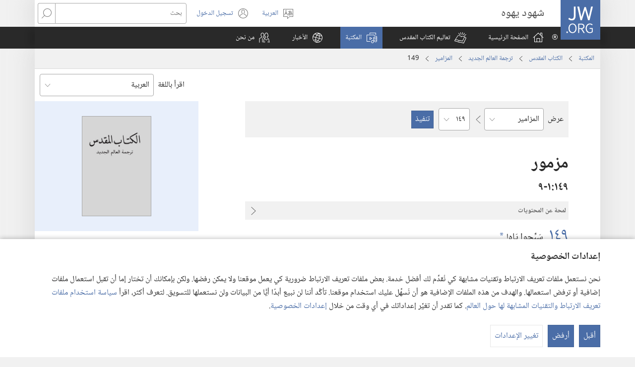

--- FILE ---
content_type: text/html; charset=utf-8
request_url: https://www.jw.org/ar/%D8%A7%D9%84%D9%85%D9%83%D8%AA%D8%A8%D8%A9/%D8%A7%D9%84%D9%83%D8%AA%D8%A7%D8%A8-%D8%A7%D9%84%D9%85%D9%82%D8%AF%D8%B3/nwt/%D8%A7%D9%84%D8%A7%D8%B3%D9%81%D8%A7%D8%B1/%D8%A7%D9%84%D9%85%D8%B2%D8%A7%D9%85%D9%8A%D8%B1/149/
body_size: 64923
content:
<!DOCTYPE html>

<html lang="ar" dir="rtl" xml:lang="ar" prefix="og: http://ogp.me/ns#">

   <head>
      <meta charset="utf-8" />
      <meta http-equiv="X-UA-Compatible" content="IE=edge,chrome=1" />
      <base href="https://www.jw.org/"><!--[if lte IE 6]></base><![endif]-->
      <title>المزامير ١٤٩ | الكتاب المقدس على الإنترنت | ترجمة العالم الجديد</title>
      <meta http-equiv="Content-type" content="text/html; charset=utf-8" />
<meta name="keywords" content="المزمور ١٤٩، الكتاب المقدس، الكتاب المقدس على الانترنت، ترجمة العالم الجديد، الاسفار المقدسة، ع ج، ع​ج، شهود يهوه" />
<meta name="description" content="المزمور&amp;nbsp;١٤٩&amp;rlm;&amp;rlm;:‏١&amp;rlm;&amp;rlm;-٩: اقرإ الكتاب المقدس على الإنترنت او نزِّله مجانًا. «الكتاب المقدس ‏—&amp;nbsp;ترجمة العالم الجديد» هو من إصدار شهود يهوه." />
<link rel="alternate" type="text/html" title="اسفار الكتاب المقدس" hreflang="ar" href="https://www.jw.org/ar/%D8%A7%D9%84%D9%85%D9%83%D8%AA%D8%A8%D8%A9/%D8%A7%D9%84%D9%83%D8%AA%D8%A7%D8%A8-%D8%A7%D9%84%D9%85%D9%82%D8%AF%D8%B3/nwt/%D8%A7%D9%84%D8%A7%D8%B3%D9%81%D8%A7%D8%B1/" />
<link rel="alternate" type="text/html" title="Books of the Bible" hreflang="en" href="https://www.jw.org/en/library/bible/nwt/books/" />
<link rel="alternate" type="text/html" title="Книги Біблії" hreflang="uk" href="https://www.jw.org/uk/%D0%B1%D1%96%D0%B1%D0%BB%D1%96%D0%BE%D1%82%D0%B5%D0%BA%D0%B0/%D0%B1%D1%96%D0%B1%D0%BB%D1%96%D1%8F/nwt/%D0%BA%D0%BD%D0%B8%D0%B3%D0%B8/" />
<link rel="alternate" type="text/html" title="Piibliraamatud" hreflang="et" href="https://www.jw.org/et/raamatukogu/piibel/nwt/raamatud/" />
<link rel="alternate" type="text/html" title="iVola ena iVolatabu" hreflang="fj" href="https://www.jw.org/fj/ka-e-vakarautaki/ivolatabu/nwt/ivola/" />
<link rel="alternate" type="text/html" title="የመጽሐፍ ቅዱስ መጻሕፍት" hreflang="am" href="https://www.jw.org/am/%E1%88%8B%E1%8B%AD%E1%89%A5%E1%88%A8%E1%88%AA/%E1%88%98%E1%8C%BD%E1%88%90%E1%8D%8D-%E1%89%85%E1%8B%B1%E1%88%B5/nwt/%E1%88%98%E1%8C%BB%E1%88%95%E1%8D%8D%E1%89%B5/" />
<link rel="alternate" type="text/html" title="Киелі жазбалардың кітаптары" hreflang="kk" href="https://www.jw.org/kk/%D0%BA%D1%96%D1%82%D0%B0%D0%BF%D1%85%D0%B0%D0%BD%D0%B0/%D0%BA%D0%B8%D0%B5%D0%BB%D1%96-%D0%BA%D1%96%D1%82%D0%B0%D0%BF/nwt/%D0%BA%D1%96%D1%82%D0%B0%D0%BF%D1%82%D0%B0%D1%80/" />
<link rel="alternate" type="text/html" title="Biblia-gbalẽwo" hreflang="ee" href="https://www.jw.org/ee/agbal%E1%BA%BDwo-kple-nu-bubuwo/bible/nwt/agbal%E1%BA%BDwo/" />
<link rel="alternate" type="text/html" title="Mündəricat" hreflang="az" href="https://www.jw.org/az/kitabxana/muqeddes-kitab/nwt/m%C3%BCnd%C9%99ricat/" />
<link rel="alternate" type="text/html" title="Livros da Bíblia" hreflang="pt" href="https://www.jw.org/pt/biblioteca/biblia/nwt/livros/" />
<link rel="alternate" type="text/html" title="Mga Libro sang Biblia" hreflang="hil" href="https://www.jw.org/hil/library/biblia/nwt/libro/" />
<link rel="alternate" type="text/html" title="Liv ki gen nan Bib la" hreflang="ht" href="https://www.jw.org/ht/bibliyotek/bib/nwt/liv-yo/" />
<link rel="alternate" type="text/html" title="รายชื่อหนังสือในคัมภีร์ไบเบิล" hreflang="th" href="https://www.jw.org/th/%E0%B8%AB%E0%B8%99%E0%B8%B1%E0%B8%87%E0%B8%AA%E0%B8%B7%E0%B8%AD%E0%B9%81%E0%B8%A5%E0%B8%B0%E0%B8%AA%E0%B8%B7%E0%B9%88%E0%B8%AD%E0%B8%95%E0%B9%88%E0%B8%B2%E0%B8%87%E0%B9%86/%E0%B8%84%E0%B8%B1%E0%B8%A1%E0%B8%A0%E0%B8%B5%E0%B8%A3%E0%B9%8C%E0%B9%84%E0%B8%9A%E0%B9%80%E0%B8%9A%E0%B8%B4%E0%B8%A5/nwt/%E0%B8%A3%E0%B8%B2%E0%B8%A2%E0%B8%8A%E0%B8%B7%E0%B9%88%E0%B8%AD%E0%B8%AB%E0%B8%99%E0%B8%B1%E0%B8%87%E0%B8%AA%E0%B8%B7%E0%B8%AD/" />
<link rel="alternate" type="text/html" title="Ebitabo Ebiri mu Bayibuli" hreflang="lg" href="https://www.jw.org/lg/layibulale/bayibuli/nwt/ebitabo/" />
<link rel="alternate" type="text/html" title="Owe Biblu Tọn Lẹ" hreflang="guw" href="https://www.jw.org/guw/Wes%E1%BA%B9dot%E1%BA%B9n/biblu/nwt/owe-l%E1%BA%B9/" />
<link rel="alternate" type="text/html" title="Saray Libro na Biblia" hreflang="pag" href="https://www.jw.org/pag/librarya/biblia/nwt/libro/" />
<link rel="alternate" type="text/html" title="Изге Язмалар китаплары" hreflang="tt" href="https://www.jw.org/tt/%D0%BA%D0%B8%D1%82%D0%B0%D0%BF%D1%85%D0%B0%D0%BD%D3%99/%D0%B8%D0%B7%D0%B3%D0%B5-%D1%8F%D0%B7%D0%BC%D0%B0%D0%BB%D0%B0%D1%80/nwt/%D0%BA%D0%B8%D1%82%D0%B0%D0%BF%D0%BB%D0%B0%D1%80/" />
<link rel="alternate" type="text/html" title="መጻሕፍቲ መጽሓፍ ቅዱስ" hreflang="ti" href="https://www.jw.org/ti/%E1%89%A4%E1%89%B0-%E1%88%98%E1%8C%BB%E1%88%95%E1%8D%8D%E1%89%B2/%E1%88%98%E1%8C%BD%E1%88%93%E1%8D%8D-%E1%89%85%E1%8B%B1%E1%88%B5/nwt/%E1%88%98%E1%8C%BB%E1%88%95%E1%8D%8D%E1%89%B2/" />
<link rel="alternate" type="text/html" title="Mabuku gha mu Baibolo" hreflang="tum" href="https://www.jw.org/tum/layibulare/baibolo/nwt/mabuku/" />
<link rel="alternate" type="text/html" title="Mikanda ya Biblia" hreflang="kg" href="https://www.jw.org/kg/biblioteke/biblia/nwt/mikanda/" />
<link rel="alternate" type="text/html" title="Livros da Bíblia" hreflang="pt-pt" href="https://www.jw.org/pt-pt/biblioteca/biblia/nwt/livros/" />
<link rel="alternate" type="text/html" title="Mabbuku aamu Bbaibbele" hreflang="toi" href="https://www.jw.org/toi/laibbulali/bbaibbele/nwt/mabbuku/" />
<link rel="alternate" type="text/html" title="बाइबल की किताबें" hreflang="hi" href="https://www.jw.org/hi/%E0%A4%B2%E0%A4%BE%E0%A4%87%E0%A4%AC%E0%A5%8D%E0%A4%B0%E0%A5%87%E0%A4%B0%E0%A5%80/%E0%A4%AC%E0%A4%BE%E0%A4%87%E0%A4%AC%E0%A4%B2/nwt/%E0%A4%95%E0%A4%BF%E0%A4%A4%E0%A4%BE%E0%A4%AC%E0%A5%87%E0%A4%82/" />
<link rel="alternate" type="text/html" title="பைபிளிலுள்ள புத்தகங்கள்" hreflang="ta" href="https://www.jw.org/ta/%E0%AE%B2%E0%AF%88%E0%AE%AA%E0%AF%8D%E0%AE%B0%E0%AE%B0%E0%AE%BF/%E0%AE%AA%E0%AF%88%E0%AE%AA%E0%AE%BF%E0%AE%B3%E0%AF%8D/nwt/%E0%AE%AA%E0%AF%81%E0%AE%A4%E0%AF%8D%E0%AE%A4%E0%AE%95%E0%AE%99%E0%AF%8D%E0%AE%95%E0%AE%B3%E0%AF%8D/" />
<link rel="alternate" type="text/html" title="Libuka Zefumaneha Mwa Bibele" hreflang="loz" href="https://www.jw.org/loz/sifalana/bibele/nwt/libuka/" />
<link rel="alternate" type="text/html" title="ကျမ်းစောင်များ" hreflang="my" href="https://www.jw.org/my/%E1%80%85%E1%80%AC%E1%80%80%E1%80%BC%E1%80%8A%E1%80%B7%E1%80%BA%E1%80%90%E1%80%AD%E1%80%AF%E1%80%80%E1%80%BA/%E1%80%9E%E1%80%99%E1%80%B9%E1%80%99%E1%80%AC%E1%80%80%E1%80%BB%E1%80%99%E1%80%BA%E1%80%B8%E1%80%85%E1%80%AC/nwt/%E1%80%80%E1%80%BB%E1%80%99%E1%80%BA%E1%80%B8/" />
<link rel="alternate" type="text/html" title="Các sách trong Kinh Thánh" hreflang="vi" href="https://www.jw.org/vi/thu-vien/kinh-thanh/nwt/cac-sach/" />
<link rel="alternate" type="text/html" title="Ambeti ti Bible" hreflang="sg" href="https://www.jw.org/sg/biblioth%C3%A8que/bible/nwt/ambeti/" />
<link rel="alternate" type="text/html" title="ബൈ​ബി​ളി​ലെ പുസ്‌ത​കങ്ങൾ" hreflang="ml" href="https://www.jw.org/ml/%E0%B4%B2%E0%B5%88%E0%B4%AC%E0%B5%8D%E0%B4%B0%E0%B4%B1%E0%B4%BF/%E0%B4%AC%E0%B5%88%E0%B4%AC%E0%B4%BF%E0%B5%BE/nwt/%E0%B4%AA%E0%B5%81%E0%B4%B8%E0%B5%8D%E2%80%8C%E0%B4%A4%E0%B4%95%E0%B4%99%E0%B5%8D%E0%B4%99%E0%B5%BE/" />
<link rel="alternate" type="text/html" title="Мүндәриҹат" hreflang="az-cyrl" href="https://www.jw.org/az-cyrl/kitabxana/%D0%BC%D2%AF%D0%B3%D3%99%D0%B4%D0%B4%D3%99%D1%81-%D0%BA%D0%B8%D1%82%D0%B0%D0%B1/nwt/%D0%BC%D2%AF%D0%BD%D0%B4%D3%99%D1%80%D0%B8%D2%B9%D0%B0%D1%82/" />
<link rel="alternate" type="text/html" title="Bijbelboeken" hreflang="nl" href="https://www.jw.org/nl/bibliotheek/bijbel/nwt/boeken/" />
<link rel="alternate" type="text/html" title="Ngaahi Tohi ʻo e Tohi Tapu" hreflang="to" href="https://www.jw.org/to/laipeli/tohi-tapu/nwt/ngaahi-tohi/" />
<link rel="alternate" type="text/html" title="Муқаддас Китобдаги китоблар рўйхати" hreflang="uz-cyrl" href="https://www.jw.org/uz-cyrl/%D0%BA%D1%83%D1%82%D1%83%D0%B1%D1%85%D0%BE%D0%BD%D0%B0/%D0%BC%D1%83%D2%9B%D0%B0%D0%B4%D0%B4%D0%B0%D1%81-%D0%BA%D0%B8%D1%82%D0%BE%D0%B1/nwt/%D0%BA%D0%B8%D1%82%D0%BE%D0%B1%D0%BB%D0%B0%D1%80/" />
<link rel="alternate" type="text/html" title="Booki n te Baibara" hreflang="gil" href="https://www.jw.org/gil/Bwaai-Aika-Kakaongora/baibara/nwt/booki/" />
<link rel="alternate" type="text/html" title="Mêna a mikanda ne dilondangana diayi" hreflang="lua" href="https://www.jw.org/lua/tshitekelu-tshia-mikanda/bible/nwt/mikanda/" />
<link rel="alternate" type="text/html" title="Vitabu vya Biblia" hreflang="sw" href="https://www.jw.org/sw/maktaba/biblia/nwt/vitabu/" />
<link rel="alternate" type="text/html" title="Βιβλία της Αγίας Γραφής" hreflang="el" href="https://www.jw.org/el/%CE%B2%CE%B9%CE%B2%CE%BB%CE%B9%CE%BF%CE%B8%CE%AE%CE%BA%CE%B7/%CE%B1%CE%B3%CE%AF%CE%B1-%CE%B3%CF%81%CE%B1%CF%86%CE%AE/nwt/%CE%B2%CE%B9%CE%B2%CE%BB%CE%AF%CE%B1/" />
<link rel="alternate" type="text/html" title="Biblia Mli Woji" hreflang="gaa" href="https://www.jw.org/gaa/woji-k%C9%9B-nibii/biblia/nwt/woji/" />
<link rel="alternate" type="text/html" title="Buku-Buku Bible" hreflang="ms" href="https://www.jw.org/ms/perpustakaan/bible/nwt/buku/" />
<link rel="alternate" type="text/html" title="Buku-Buku dalam Alkitab" hreflang="id" href="https://www.jw.org/id/perpustakaan/alkitab/nwt/buku-alkitab/" />
<link rel="alternate" type="text/html" title="A Biblia könyvei" hreflang="hu" href="https://www.jw.org/hu/konyvtar/biblia/nwt/konyvek/" />
<link rel="alternate" type="text/html" title="Libri della Bibbia" hreflang="it" href="https://www.jw.org/it/biblioteca-digitale/bibbia/nwt/libri/" />
<link rel="alternate" type="text/html" title="Bibelens bøger" hreflang="da" href="https://www.jw.org/da/bibliotek/bibelen/nwt/b%C3%B8ger/" />
<link rel="alternate" type="text/html" title="Bøkene i Bibelen" hreflang="no" href="https://www.jw.org/no/bibliotek/bibelen/nwt/innholdsfortegnelse/" />
<link rel="alternate" type="text/html" title="Bibelböcker" hreflang="sv" href="https://www.jw.org/sv/bibliotek/bibeln/nwt/b%C3%B6cker/" />
<link rel="alternate" type="text/html" title="बाइबलका किताबहरू" hreflang="ne" href="https://www.jw.org/ne/%E0%A4%B2%E0%A4%BE%E0%A4%87%E0%A4%AC%E0%A5%8D%E0%A4%B0%E0%A5%87%E0%A4%B0%E0%A5%80/%E0%A4%AC%E0%A4%BE%E0%A4%87%E0%A4%AC%E0%A4%B2/nwt/%E0%A4%95%E0%A4%BF%E0%A4%A4%E0%A4%BE%E0%A4%AC%E0%A4%B9%E0%A4%B0%E0%A5%82/" />
<link rel="alternate" type="text/html" title="Tusi o te Tusi Tapu" hreflang="tvl" href="https://www.jw.org/tvl/tusi/tusi-tapu/nwt/tusi/" />
<link rel="alternate" type="text/html" title="Livres de la Bible" hreflang="fr" href="https://www.jw.org/fr/biblioth%C3%A8que/bible/nwt/livres/" />
<link rel="alternate" type="text/html" title="Księgi biblijne" hreflang="pl" href="https://www.jw.org/pl/biblioteka/biblia/nwt/ksiegi-biblijne/" />
<link rel="alternate" type="text/html" title="Vitabu vya Biblia" hreflang="swc" href="https://www.jw.org/swc/maktaba/biblia/nwt/vitabu/" />
<link rel="alternate" type="text/html" title="Mikanda ya mu Bible" hreflang="lu" href="https://www.jw.org/lu/kib%C4%ABko/bible/nwt/mikanda/" />
<link rel="alternate" type="text/html" title="Dagiti Libro ti Biblia" hreflang="ilo" href="https://www.jw.org/ilo/libraria/biblia/nwt/dagiti-libro/" />
<link rel="alternate" type="text/html" title="성경의 책들" hreflang="ko" href="https://www.jw.org/ko/%EB%9D%BC%EC%9D%B4%EB%B8%8C%EB%9F%AC%EB%A6%AC/%EC%84%B1%EA%B2%BD/nwt/%EB%AA%A9%EC%B0%A8/" />
<link rel="alternate" type="text/html" title="Ol Buk Bilong Baibel" hreflang="tpi" href="https://www.jw.org/tpi/laibreri/baibel/nwt/ol-buk/" />
<link rel="alternate" type="text/html" title="Livru sira iha Bíblia" hreflang="tdt" href="https://www.jw.org/tdt/biblioteka/b%C3%ADblia/nwt/livru-sira/" />
<link rel="alternate" type="text/html" title="Mabuku ma Bibilia" hreflang="ki" href="https://www.jw.org/ki/library/bibilia/nwt/mabuku/" />
<link rel="alternate" type="text/html" title="Biblijos knygos" hreflang="lt" href="https://www.jw.org/lt/biblioteka/biblija/nwt/turinys/" />
<link rel="alternate" type="text/html" title="Sisällys" hreflang="fi" href="https://www.jw.org/fi/kirjasto/raamattu/nwt/sis%C3%A4llys/" />
<link rel="alternate" type="text/html" title="Mga Basahon sa Bibliya" hreflang="ceb" href="https://www.jw.org/ceb/librarya/bibliya/nwt/mga-basahon/" />
<link rel="alternate" type="text/html" title="Mga Libro han Biblia" hreflang="war" href="https://www.jw.org/war/librarya/biblia/nwt/mga-libro/" />
<link rel="alternate" type="text/html" title="Àwọn Ìwé Tó Para Pọ̀ Di Bíbélì" hreflang="yo" href="https://www.jw.org/yo/Ohun-T%C3%A1-A-N%C3%AD/bibeli/nwt/awon-iwe/" />
<link rel="alternate" type="text/html" title="Mga Aklat sa Bibliya" hreflang="tl" href="https://www.jw.org/tl/library/bibliya/nwt/mga-aklat/" />
<link rel="alternate" type="text/html" title="Bibelbücher" hreflang="de" href="https://www.jw.org/de/bibliothek/bibel/nwt/bibelbuecher/" />
<link rel="alternate" type="text/html" title="Mabhuku eBhaibheri" hreflang="sn" href="https://www.jw.org/sn/Raibhurari/bhaibheri/nwt/mabhuku/" />
<link rel="alternate" type="text/html" title="聖書の各書" hreflang="ja" href="https://www.jw.org/ja/%E3%83%A9%E3%82%A4%E3%83%96%E3%83%A9%E3%83%AA%E3%83%BC/%E8%81%96%E6%9B%B8/nwt/%E5%90%84%E6%9B%B8/" />
<link rel="alternate" type="text/html" title="聖經卷目" hreflang="cmn-hant" href="https://www.jw.org/cmn-hant/%E5%A4%9A%E5%AA%92%E9%AB%94%E5%9C%96%E6%9B%B8%E9%A4%A8/%E8%81%96%E7%B6%93/nwt/%E8%81%96%E7%B6%93%E5%8D%B7%E7%9B%AE/" />
<link rel="alternate" type="text/html" title="圣经卷目" hreflang="cmn-hans" href="https://www.jw.org/cmn-hans/%E5%A4%9A%E5%AA%92%E4%BD%93%E5%9B%BE%E4%B9%A6%E9%A6%86/%E5%9C%A3%E7%BB%8F/nwt/%E5%9C%A3%E7%BB%8F%E5%8D%B7%E7%9B%AE/" />
<link rel="alternate" type="text/html" title="Libros de la Biblia" hreflang="es" href="https://www.jw.org/es/biblioteca/biblia/nwt/libros/" />
<link rel="alternate" type="text/html" title="Umi lívro de la Biblia" hreflang="gug" href="https://www.jw.org/gug/Vivliot%C3%A9ka/biblia/nwt/livroku%C3%A9ra/" />
<link rel="alternate" type="text/html" title="聖經卷目" hreflang="yue-hant" href="https://www.jw.org/yue-hant/%E5%A4%9A%E5%AA%92%E9%AB%94%E5%9C%96%E6%9B%B8%E9%A4%A8/%E8%81%96%E7%B6%93/nwt/%E8%81%96%E7%B6%93%E5%8D%B7%E7%9B%AE/" />
<link rel="alternate" type="text/html" title="圣经卷目" hreflang="yue-hans" href="https://www.jw.org/yue-hans/%E5%A4%9A%E5%AA%92%E4%BD%93%E5%9B%BE%E4%B9%A6%E9%A6%86/%E5%9C%A3%E7%BB%8F/nwt/%E5%9C%A3%E7%BB%8F%E5%8D%B7%E7%9B%AE/" />
<link rel="alternate" type="text/html" title="Ihâiwarobo norĩ Bíblia na" hreflang="xav" href="https://www.jw.org/xav/romnhoredze-mono/biblia/%EA%9E%8CRe-Ih%C3%A2imana-U-%EA%9E%8C%C3%A2si-Mono-Zadawa-Wasu%EA%9E%8C/ih%C3%A2iwarobo-nor%C4%A9/" />
<link rel="alternate" type="text/html" title="Buge Muma" hreflang="luo" href="https://www.jw.org/luo/laibrari/muma/nwt/buge/" />
<link rel="alternate" type="text/html" title="Biblické knihy" hreflang="sk" href="https://www.jw.org/sk/kniznica/biblia/nwt/knihy/" />
<link rel="alternate" type="text/html" title="Bugu Dza Bivhili" hreflang="ve" href="https://www.jw.org/ve/l%CC%ADaiburari/bivhili/nwt/bugu/" />
<link rel="alternate" type="text/html" title="Biblické knihy" hreflang="cs" href="https://www.jw.org/cs/knihovna/bible/nwt/knihy/" />
<link rel="alternate" type="text/html" title="Bybelboeke" hreflang="af" href="https://www.jw.org/af/biblioteek/bybel/nwt/boeke/" />
<link rel="alternate" type="text/html" title="Mukaddes Kitabyň kitaplary" hreflang="tk" href="https://www.jw.org/tk/edebi%C3%BDatlar/mukaddes-kitap/nwt/kitaplar/" />
<link rel="alternate" type="text/html" title="Iincwadi ZeBhayibhile" hreflang="xh" href="https://www.jw.org/xh/ILayibrari/ibhayibhile/nwt/iincwadi/" />
<link rel="alternate" type="text/html" title="బైబిలు పుస్తకాలు" hreflang="te" href="https://www.jw.org/te/%E0%B0%B2%E0%B1%88%E0%B0%AC%E0%B1%8D%E0%B0%B0%E0%B0%B0%E0%B1%80/%E0%B0%AC%E0%B1%88%E0%B0%AC%E0%B0%BF%E0%B0%B2%E0%B1%81/nwt/%E0%B0%AA%E0%B1%81%E0%B0%B8%E0%B1%8D%E0%B0%A4%E0%B0%95%E0%B0%BE%E0%B0%B2%E0%B1%81/" />
<link rel="alternate" type="text/html" title="U libroiloʼob le Bibliaoʼ" hreflang="yua" href="https://www.jw.org/yua/publicacionoob/biblia/nwt/libroob/" />
<link rel="alternate" type="text/html" title="Nkanda mia Bibila" hreflang="kwy" href="https://www.jw.org/kwy/lundilu/bibila/nwt/nkanda/" />
<link rel="alternate" type="text/html" title="Mbuluku Mɔɔ Wɔ Baebolo Ne Anu" hreflang="nzi" href="https://www.jw.org/nzi/niny%C9%9Bneziel%C9%9Bleka/baebolo/nwt/mbuluku/" />
<link rel="alternate" type="text/html" title="Librat e Biblës" hreflang="sq" href="https://www.jw.org/sq/biblioteke/bibla/nwt/libra/" />
<link rel="alternate" type="text/html" title="ספרי המקרא" hreflang="he" href="https://www.jw.org/he/%D7%A1%D7%A4%D7%A8%D7%99%D7%99%D7%94/%D7%94%D7%AA%D7%A0%D7%9A-%D7%95%D7%9B%D7%AA%D7%91%D7%99-%D7%94%D7%A7%D7%95%D7%93%D7%A9-%D7%94%D7%99%D7%95%D7%95%D7%A0%D7%99%D7%99%D7%9D/nwt/%D7%A1%D7%A4%D7%A8%D7%99%D7%9D/" />
<link rel="alternate" type="text/html" title="Muqaddas Kitobdagi kitoblar ro‘yxati" hreflang="uz-latn" href="https://www.jw.org/uz-latn/kutubxona/muqaddas-kitob/nwt/kitoblar/" />
<link rel="alternate" type="text/html" title="Cărțile Bibliei" hreflang="ro" href="https://www.jw.org/ro/biblioteca/biblia/nwt/carti/" />
<link rel="alternate" type="text/html" title="Библијске књиге" hreflang="sr-cyrl" href="https://www.jw.org/sr-cyrl/%D0%B1%D0%B8%D0%B1%D0%BB%D0%B8%D0%BE%D1%82%D0%B5%D0%BA%D0%B0/%D1%81%D0%B2%D0%B5%D1%82%D0%BE-%D0%BF%D0%B8%D1%81%D0%BC%D0%BE/nwt/%D0%BA%D1%9A%D0%B8%D0%B3%D0%B5/" />
<link rel="alternate" type="text/html" title="Biblijske knjige" hreflang="sr-latn" href="https://www.jw.org/sr-latn/biblioteka/sveto-pismo/nwt/knjige/" />
<link rel="alternate" type="text/html" title="Knjige Biblije" hreflang="hr" href="https://www.jw.org/hr/biblioteka/biblija/nwt/knjige/" />
<link rel="alternate" type="text/html" title="ბიბლიის წიგნები" hreflang="ka" href="https://www.jw.org/ka/%E1%83%91%E1%83%98%E1%83%91%E1%83%9A%E1%83%98%E1%83%9D%E1%83%97%E1%83%94%E1%83%99%E1%83%90/%E1%83%91%E1%83%98%E1%83%91%E1%83%9A%E1%83%98%E1%83%90/nwt/%E1%83%AC%E1%83%98%E1%83%92%E1%83%9C%E1%83%94%E1%83%91%E1%83%98/" />
<link rel="alternate" type="text/html" title="Tincwadzi TeliBhayibheli" hreflang="ss" href="https://www.jw.org/ss/luhla-lwetintfo-letitfolakalako/libhayibheli/nwt/tincwadzi/" />
<link rel="alternate" type="text/html" title="Tibuku ta Bibele" hreflang="ts" href="https://www.jw.org/ts/layiburari/bibele/nwt/tibuku/" />
<link rel="alternate" type="text/html" title="Izincwadi ZeBhayibheli" hreflang="zu" href="https://www.jw.org/zu/umtapo/ibhayibheli/nwt/izincwadi/" />
<link rel="alternate" type="text/html" title="Mabuku nga mu Bayibolu" hreflang="tog" href="https://www.jw.org/tog/layibulare/bayibolu/nwt/mabuku/" />
<link rel="alternate" type="text/html" title="Saturs" hreflang="lv" href="https://www.jw.org/lv/bibliot%C4%93ka/b%C4%ABbele/nwt/saturs/" />
<link rel="alternate" type="text/html" title="Ol Buk Blong Baebol" hreflang="bi" href="https://www.jw.org/bi/laebri/baebol/nwt/ol-buk/" />
<link rel="alternate" type="text/html" title="Kitaabota Kitaaba Qulqulluu" hreflang="om" href="https://www.jw.org/om/laayibrarii/kitaaba-qulqulluu/nwt/kitaabota/" />
<link rel="alternate" type="text/html" title="बायबलची पुस्तकं" hreflang="mr" href="https://www.jw.org/mr/%E0%A4%B2%E0%A4%BE%E0%A4%AF%E0%A4%AC%E0%A5%8D%E0%A4%B0%E0%A4%B0%E0%A5%80/%E0%A4%AC%E0%A4%BE%E0%A4%AF%E0%A4%AC%E0%A4%B2/nwt/%E0%A4%AA%E0%A5%81%E0%A4%B8%E0%A5%8D%E0%A4%A4%E0%A4%95%E0%A4%82/" />
<link rel="alternate" type="text/html" title="ಬೈಬಲಲ್ಲಿರೋ ಪುಸ್ತಕಗಳು" hreflang="kn" href="https://www.jw.org/kn/%E0%B2%B2%E0%B3%88%E0%B2%AC%E0%B3%8D%E0%B2%B0%E0%B2%B0%E0%B2%BF/%E0%B2%AC%E0%B3%88%E0%B2%AC%E0%B2%B2%E0%B3%8D%E2%80%8C/nwt/%E0%B2%AA%E0%B3%81%E0%B2%B8%E0%B3%8D%E0%B2%A4%E0%B2%95%E0%B2%97%E0%B2%B3%E0%B3%81/" />
<link rel="alternate" type="text/html" title="ਬਾਈਬਲ ਦੀਆਂ ਕਿਤਾਬਾਂ" hreflang="pa" href="https://www.jw.org/pa/%E0%A8%B2%E0%A8%BE%E0%A8%87%E0%A8%AC%E0%A9%8D%E0%A8%B0%E0%A9%87%E0%A8%B0%E0%A9%80/%E0%A8%AC%E0%A8%BE%E0%A8%88%E0%A8%AC%E0%A8%B2/nwt/%E0%A8%95%E0%A8%BF%E0%A8%A4%E0%A8%BE%E0%A8%AC%E0%A8%BE%E0%A8%82/" />
<link rel="alternate" type="text/html" title="બાઇબલનાં પુસ્તકો" hreflang="gu" href="https://www.jw.org/gu/%E0%AA%B2%E0%AA%BE%E0%AA%87%E0%AA%AC%E0%AB%8D%E0%AA%B0%E0%AB%87%E0%AA%B0%E0%AB%80/%E0%AA%AC%E0%AA%BE%E0%AA%87%E0%AA%AC%E0%AA%B2/nwt/%E0%AA%AA%E0%AB%81%E0%AA%B8%E0%AB%8D%E0%AA%A4%E0%AA%95%E0%AB%8B/" />
<link rel="alternate" type="text/html" title="Akka Bukku na di Bibel" hreflang="bbc" href="https://www.jw.org/bbc/perpustakaan/bibel/nwt/akka-bukku/" />
<link rel="alternate" type="text/html" title="Buku-Buku ing Alkitab" hreflang="jv" href="https://www.jw.org/jv/perpustakaan/alkitab/nwt/buku/" />
<link rel="alternate" type="text/html" title="Alivulu Embimbiliya" hreflang="umb" href="https://www.jw.org/umb/ociseleko-calivulu/embimbiliya/nwt/alivulu/" />
<link rel="alternate" type="text/html" title="Buka Bibilia" hreflang="ty" href="https://www.jw.org/ty/piahia/bibilia/nwt/buka/" />
<link rel="alternate" type="text/html" title="Dibuka Tsa Baebele" hreflang="tn" href="https://www.jw.org/tn/laeborari/baebele/nwt/dibuka/" />
<link rel="alternate" type="text/html" title="Bible Mu Nhoma" hreflang="tw" href="https://www.jw.org/tw/nhomakorabea/bible/nwt/nhoma/" />
<link rel="alternate" type="text/html" title="বাইবেলের বই" hreflang="bn" href="https://www.jw.org/bn/%E0%A6%B2%E0%A6%BE%E0%A6%87%E0%A6%AC%E0%A7%8D%E0%A6%B0%E0%A7%87%E0%A6%B0%E0%A6%BF/%E0%A6%AC%E0%A6%BE%E0%A6%87%E0%A6%AC%E0%A7%87%E0%A6%B2/nwt/%E0%A6%AC%E0%A6%87/" />
<link rel="alternate" type="text/html" title="Aha Akwụkwọ Niile Malite n’Isi Ruo ná Ngwụcha" hreflang="ig" href="https://www.jw.org/ig/ihe-ndi-anyi-nwere/baibul/nwt/Aha-Akw%E1%BB%A5kw%E1%BB%8D-Niile-Malite-nIsi-Ruo-n%C3%A1-Ngw%E1%BB%A5cha/" />
<link rel="alternate" type="text/html" title="សៀវភៅផ្សេងៗក្នុងគម្ពីរ" hreflang="km" href="https://www.jw.org/km/%E1%9E%94%E1%9E%8E%E1%9F%92%E1%9E%8E%E1%9E%B6%E1%9E%9B%E1%9F%90%E1%9E%99/%E1%9E%82%E1%9E%98%E1%9F%92%E1%9E%96%E1%9E%B8%E1%9E%9A/nwt/%E1%9E%9F%E1%9F%80%E1%9E%9C%E1%9E%97%E1%9F%85/" />
<link rel="alternate" type="text/html" title="Baibel Bukadia" hreflang="ho" href="https://www.jw.org/ho/laibri/baibel/nwt/buka/" />
<link rel="alternate" type="text/html" title="Китобҳои Китоби Муқаддас" hreflang="tg" href="https://www.jw.org/tg/%D0%BA%D0%B8%D1%82%D0%BE%D0%B1%D1%85%D0%BE%D0%BD%D0%B0/%D0%BA%D0%B8%D1%82%D0%BE%D0%B1%D0%B8-%D0%BC%D1%83%D2%9B%D0%B0%D0%B4%D0%B4%D0%B0%D1%81/nwt/%D0%BA%D0%B8%D1%82%D0%BE%D0%B1%D2%B3%D0%BE/" />
<link rel="alternate" type="text/html" title="Mga Libro kan Bibliya" hreflang="bcl" href="https://www.jw.org/bcl/librarya/bibliya/nwt/mga-libro/" />
<link rel="alternate" type="text/html" title="Книги Библии" hreflang="ru" href="https://www.jw.org/ru/%D0%B1%D0%B8%D0%B1%D0%BB%D0%B8%D0%BE%D1%82%D0%B5%D0%BA%D0%B0/%D0%B1%D0%B8%D0%B1%D0%BB%D0%B8%D1%8F/nwt/%D1%81%D0%BE%D0%B4%D0%B5%D1%80%D0%B6%D0%B0%D0%BD%D0%B8%D0%B5/" />
<link rel="alternate" type="text/html" title="Libronaka" hreflang="ay" href="https://www.jw.org/ay/biblioteca/biblia/nwt/libronaka/" />
<link rel="alternate" type="text/html" title="Te ʼu Tohi" hreflang="wls" href="https://www.jw.org/wls/te-%CA%BCu-tohi-ne%CA%BCe-filifili/tohi-tapu/nwt/tohi/" />
<link rel="alternate" type="text/html" title="Buku-Buku dina Alkitab" hreflang="su" href="https://www.jw.org/su/perpustakaan/alkitab/nwt/buku/" />
<link rel="alternate" type="text/html" title="Nòmber i Órden di e Bukinan" hreflang="pap" href="https://www.jw.org/pap/biblioteka/beibel/nwt/buki/" />
<link rel="alternate" type="text/html" title="Boky ato Amin’ny Baiboly" hreflang="mg" href="https://www.jw.org/mg/zavatra-misy/baiboly/nwt/boky/" />
<link rel="alternate" type="text/html" title="Librospa sutisnin" hreflang="qu" href="https://www.jw.org/qu/publicaciones/biblia/nwt/libros/" />
<link rel="alternate" type="text/html" title="bible ki kitabein" hreflang="hi-latn" href="https://www.jw.org/hi-latn/library/bible/nwt/kitabein/" />
<link rel="alternate" type="text/html" title="bible diya kitaba" hreflang="pa-latn" href="https://www.jw.org/pa-latn/library/bible/nwt/kitaba/" />
<link rel="alternate" type="text/html" title=" کتاب‌های کتاب مقدّس" hreflang="fa" href="https://www.jw.org/fa/%DA%A9%D8%AA%D8%A7%D8%A8%D8%AE%D8%A7%D9%86%D9%87/%DA%A9%D8%AA%D8%A7%D8%A8-%D9%85%D9%82%D8%AF%D8%B3/nwt/%DA%A9%D8%AA%D8%A7%D8%A8%E2%80%8C%D9%87%D8%A7/" />
<link rel="alternate" type="text/html" title="Knjige Svetega pisma" hreflang="sl" href="https://www.jw.org/sl/knjiznica/sveto-pismo/nwt/knjige/" />
<link rel="alternate" type="text/html" title="Omambo Ombiibeli" hreflang="kj" href="https://www.jw.org/kj/ongulumambo/ombiibeli/nwt/omambo/" />
<link rel="alternate" type="text/html" title="Il-Kotba tal-Bibbja" hreflang="mt" href="https://www.jw.org/mt/librerija/bibbja/nwt/kotba/" />
<link rel="alternate" type="text/html" title="ປຶ້ມໃນຄຳພີໄບເບິນ" hreflang="lo" href="https://www.jw.org/lo/%E0%BA%AA%E0%BA%B7%E0%BB%88%E0%BB%81%E0%BA%A5%E0%BA%B0%E0%BA%AA%E0%BA%B4%E0%BB%88%E0%BA%87%E0%BA%9E%E0%BA%B4%E0%BA%A1/%E0%BA%84%E0%BA%B3%E0%BA%9E%E0%BA%B5%E0%BB%84%E0%BA%9A%E0%BB%80%E0%BA%9A%E0%BA%B4%E0%BA%99/nwt/%E0%BA%9B%E0%BA%B6%E0%BB%89%E0%BA%A1/" />
<link rel="alternate" type="text/html" title="Bækur Biblíunnar" hreflang="is" href="https://www.jw.org/is/b%C3%B3kasafn/biblia/nwt/b%C3%A6kur/" />
<link rel="alternate" type="text/html" title="Dipuku Tsa Bhayibele" hreflang="nso-x-spl" href="https://www.jw.org/nso-x-spl/layibhrari/baebele/nwt/dipuku/" />
<link rel="alternate" type="text/html" title="လံာ်စီဆှံ အ​ကတြူၢ်​တဖၣ်" hreflang="ksw" href="https://www.jw.org/ksw/%E1%80%9C%E1%80%B6%E1%80%AC%E1%80%BA%E1%80%9C%E1%80%B2%E1%81%A2%E1%80%BA%E1%80%90%E1%80%96%E1%81%A3%E1%80%BA/%E1%80%9C%E1%80%B6%E1%80%AC%E1%80%BA%E1%80%85%E1%80%AE%E1%80%86%E1%80%BE%E1%80%B6/nwt/%E1%80%9C%E1%80%B6%E1%80%AC%E1%80%BA%E1%80%A1%E1%80%80%E1%80%90%E1%80%BC%E1%80%B0%E1%81%A2%E1%80%BA%E1%80%90%E1%80%96%E1%81%A3%E1%80%BA/" />
<link rel="alternate" type="text/html" title="Llibres de la Bíblia" hreflang="cat" href="https://www.jw.org/cat/biblioteca/b%C3%ADblia/nwt/llibres/" />
<link rel="alternate" type="text/html" title="Bann liv Labib" hreflang="crs" href="https://www.jw.org/crs/bibliotek/labib/nwt/bann-liv/" />
<link rel="alternate" type="text/html" title="Biblu’n nun fluwa mun" hreflang="bci" href="https://www.jw.org/bci/fluwa-mun/biblu/nwt/fluwa/" />
<link rel="alternate" type="text/html" title="Iincwadi ZeBhayibheli" hreflang="nr" href="https://www.jw.org/nr/ilayibhrari/ibhayibheli/nwt/iincwadi/" />
<link rel="alternate" type="text/html" title="Libuka Tsa Bibele" hreflang="st" href="https://www.jw.org/st/laebrari/bibele/nwt/buka/" />
<link rel="alternate" type="text/html" title="Dibuka tsa Bibele" hreflang="st-za" href="https://www.jw.org/st-za/laebrari/bibele/nwt/dibuka/" />
<link rel="alternate" type="text/html" title="Amabizo Amabhuku AseBhayibhilini" hreflang="nd" href="https://www.jw.org/nd/izinto-ezikhona/ibhayibhili/nwt/amabhuku/" />
<link rel="alternate" type="text/html" title="Bibliachö librukuna" hreflang="que" href="https://www.jw.org/que/ruray%C3%A4munq%C3%A4kuna/biblia/nwt/librukuna/" />
<link rel="alternate" type="text/html" title="Bibliapi librokuna" hreflang="quz" href="https://www.jw.org/quz/Qelqakuna/biblia/nwt/librokuna/" />
<link rel="alternate" type="text/html" title="Bibliapa libronkuna" hreflang="quy" href="https://www.jw.org/quy/qellqakuna/biblia/nwt/librokuna/" />
<link rel="alternate" type="text/html" title="Mabukhu a m’Bhibhlya" hreflang="seh" href="https://www.jw.org/seh/bhibhliyoteka/bhibhlya/nwt/mabukhu/" />
<link rel="alternate" type="text/html" title="كيە‌لى جازبالاردىڭ كىتاپتارى" hreflang="kk-arab" href="https://www.jw.org/kk-arab/%D9%83%D9%89%D8%AA%D8%A7%D9%BE%D8%AD%D8%A7%D9%86%D8%A7/%D9%83%D9%8A%DB%95%E2%80%8C%D9%84%D9%89-%D9%83%D9%89%D8%AA%D8%A7%D9%BE/nwt/%D9%83%D9%89%D8%AA%D8%A7%D9%BE%D8%AA%D8%A7%D8%B1/" />
<link rel="alternate" type="text/html" title="Mabuku ya Bibele" hreflang="tso-mz" href="https://www.jw.org/tso-mz/bibliyoteka/bibele/nwt/mabuku/" />
<link rel="alternate" type="text/html" title="Iliivuru sa Biibiliya" hreflang="vmw" href="https://www.jw.org/vmw/Ebibilioteka/biibiliya/nwt/iliivuru/" />
<link rel="alternate" type="text/html" title="Библири кӗнекесем" hreflang="cv" href="https://www.jw.org/cv/%D0%B1%D0%B8%D0%B1%D0%BB%D0%B8%D0%BE%D1%82%D0%B5%D0%BA%D0%B0/%D0%B1%D0%B8%D0%B1%D0%BB%D0%B8/nwt/%D1%82%D1%83%D0%BF%D0%BC%D0%B0%D0%BB%D0%BB%D0%B8/" />
<link rel="alternate" type="text/html" title="Абиблиа ашәҟәқәа" hreflang="ab" href="https://www.jw.org/ab/%D0%B0%D0%B1%D0%B8%D0%B1%D0%BB%D0%B8%D0%BE%D1%82%D0%B5%D0%BA%D0%B0/%D0%B0%D0%B1%D0%B8%D0%B1%D0%BB%D0%B8%D0%B0/nwt/%D0%B0%D1%88%D3%99%D2%9F%D3%99%D2%9B%D3%99%D0%B0/" />
<link rel="alternate" type="text/html" title="Mabhuku o Bhaibheri" hreflang="ndc" href="https://www.jw.org/ndc/bhibhirioteka/bhaibheri/nwt/mabhuku/" />
<link rel="alternate" type="text/html" title="Bikaat bi Bibel" hreflang="bas" href="https://www.jw.org/bas/bikaat/bibel/nwt/bikaat/" />
<link rel="alternate" type="text/html" title="Mabuku Amuli Baibo" hreflang="mgr" href="https://www.jw.org/mgr/laibulale/baibo/nwt/mabuku/" />
<link rel="alternate" type="text/html" title="Tusi o le Tusi Paia" hreflang="sm" href="https://www.jw.org/sm/lomiga-ma-isi-mea/tusi-paia/nwt/tusi/" />
<link rel="alternate" type="text/html" title="Mabuku ga mu Baibulo" hreflang="yao" href="https://www.jw.org/yao/mabuku/bible/nwt/mabuku/" />
<link rel="alternate" type="text/html" title="Библийн номууд" hreflang="mn" href="https://www.jw.org/mn/%D0%BD%D0%BE%D0%BC%D1%8B%D0%BD-%D1%81%D0%B0%D0%BD/%D0%B1%D0%B8%D0%B1%D0%BB%D0%B8/nwt/%D0%BD%D0%BE%D0%BC%D1%83%D1%83%D0%B4/" />
<link rel="alternate" type="text/html" title="Ibitabo bya Bibiliya" hreflang="rw" href="https://www.jw.org/rw/isomero/bibiliya/nwt/ibitabo/" />
<link rel="alternate" type="text/html" title="Dipuku tša Beibele" hreflang="nso" href="https://www.jw.org/nso/laeprari/beibele/nwt/dipuku/" />
<link rel="alternate" type="text/html" title="Aliivuru a Mpiipiliyani" hreflang="ngl" href="https://www.jw.org/ngl/epiipliyoteka/piipiliya/nwt/aliivuru/" />
<link rel="alternate" type="text/html" title="Bup Mit ba Bup Kudus" hreflang="iba" href="https://www.jw.org/iba/librari/bup-kudus/nwt/bup-mit/" />
<link rel="alternate" type="text/html" title="Изге Яҙма китаптары" hreflang="ba" href="https://www.jw.org/ba/%D0%BA%D0%B8%D1%82%D0%B0%D0%BF%D1%85%D0%B0%D0%BD%D0%B0/%D0%B8%D0%B7%D0%B3%D0%B5-%D1%8F%D2%99%D0%BC%D0%B0/nwt/%D0%BA%D0%B8%D1%82%D0%B0%D0%BF%D1%82%D0%B0%D1%80/" />
<link rel="alternate" type="text/html" title="Bibl taa takayɩsɩ" hreflang="kbp" href="https://www.jw.org/kbp/t%C9%94m-susuu-wondu/bibl/nwt/takay%C9%A9s%C9%A9/" />
<link rel="alternate" type="text/html" title="Biiblã sɛba" hreflang="mos" href="https://www.jw.org/mos/d-s%E1%BA%BDn-yiisi/biible/nwt/books/" />
<link rel="alternate" type="text/html" title="Biblia ñi fillque lifru" hreflang="arn" href="https://www.jw.org/arn/chem-tain-entuel/biblia/nwt/fillque-lifru/" />
<link rel="alternate" type="text/html" title="Baiblo ɔ Mi Womi Ɔmɛ" hreflang="ada" href="https://www.jw.org/ada/nito-he/baiblo/nwt/womihi/" />
<link rel="alternate" type="text/html" title="Di buk dɛn na di Baybul" hreflang="kri" href="https://www.jw.org/kri/laybri/baybul/nwt/buk-d%C9%9Bn/" />
<link rel="alternate" type="text/html" title="بائبل کی کتابیں" hreflang="ur" href="https://www.jw.org/ur/%D9%84%D8%A7%D8%A6%D8%A8%D8%B1%DB%8C%D8%B1%DB%8C/%D8%A8%D8%A7%D8%A6%D8%A8%D9%84/nwt/%DA%A9%D8%AA%D8%A7%D8%A8%DB%8C%DA%BA/" />
<link rel="alternate" type="text/html" title="Librocunapaj shuticuna" hreflang="qug" href="https://www.jw.org/qug/publicacioncuna/biblia/nwt/librocuna/" />
<link rel="alternate" type="text/html" title="Bibliapa librocuna" hreflang="qvi" href="https://www.jw.org/qvi/publicacionguna/bibliacuna/nwt/librocuna/" />
<link rel="alternate" type="text/html" title="Bible-antlim Pustokam" hreflang="gom" href="https://www.jw.org/gom/library/bible/nwt/pustokam/" />
<link rel="alternate" type="text/html" title="বাইবেলৰ কিতাপবোৰ" hreflang="as" href="https://www.jw.org/as/%E0%A6%B2%E0%A6%BE%E0%A6%87%E0%A6%AC%E0%A7%8D%E0%A7%B0%E0%A7%87%E0%A7%B0%E0%A7%80/%E0%A6%AC%E0%A6%BE%E0%A6%87%E0%A6%AC%E0%A7%87%E0%A6%B2/nwt/%E0%A6%95%E0%A6%BF%E0%A6%A4%E0%A6%BE%E0%A6%AA%E0%A6%AC%E0%A7%8B%E0%A7%B0/" />
<link rel="alternate" type="text/html" title="Kňižki andal e Biblija" hreflang="rmc-sk" href="https://www.jw.org/rmc-sk/kniznica/biblija/nwt/knizki/" />
<link rel="alternate" type="text/html" title="Библейски книжки" hreflang="rmy-x-rmv" href="https://www.jw.org/rmy-x-rmv/%D0%B1%D0%B8%D0%B1%D0%BB%D0%B8%D0%B0%D1%82%D0%B5%D0%BA%D0%B0/%D0%B1%D0%B8%D0%B1%D0%BB%D0%B8%D1%8F/nwt/%D0%BA%D0%BD%D0%B8%D0%B6%D0%BA%D0%B8/" />
<link rel="alternate" type="text/html" title="بائبل دِیاں کتاباں" hreflang="pnb" href="https://www.jw.org/pnb/%DA%A9%D8%AA%D8%A7%D8%A8%D8%A7%DA%BA-%D8%AA%DB%92-%D9%88%DB%8C%DA%88%DB%8C%D9%88%D8%B2/%D8%A8%D8%A7%D8%A6%D8%A8%D9%84/nwt/%DA%A9%D8%AA%D8%A7%D8%A8%D8%A7%DA%BA/" />
<link rel="alternate" type="text/html" title="Karaloʼuta suluʼukat tü Bibliakat" hreflang="guc" href="https://www.jw.org/guc/karaloutairua/biblia/nwt/books/" />
<link rel="alternate" type="text/html" title="Βιβλία ι Γραφιάκε" hreflang="rmn-x-rmg" href="https://www.jw.org/rmn-x-rmg/%CE%B2%CE%B9%CE%B2%CE%BB%CE%B9%CE%BF%CE%B8%CE%AE%CE%BA%CE%B7/%CE%B1%CE%B3%CE%AF%CE%B1-%CE%B3%CF%81%CE%B1%CF%86%CE%AE-%CE%BA%CE%BF-%CE%AF%CE%BD%CF%84%CE%B5%CF%81%CE%BD%CE%B5%CF%84/nwt/%CE%B2%CE%B9%CE%B2%CE%BB%CE%AF%CE%B1/" />
<link rel="alternate" type="text/html" title="Buku fu Bijbel" hreflang="srn" href="https://www.jw.org/srn/library/bijbel/nwt/buku/" />
<link rel="alternate" type="text/html" title="ბიბლიაშ წიგნეფ" hreflang="xmf" href="https://www.jw.org/xmf/%E1%83%91%E1%83%98%E1%83%91%E1%83%9A%E1%83%98%E1%83%9D%E1%83%97%E1%83%94%E1%83%99%E1%83%90/%E1%83%91%E1%83%98%E1%83%91%E1%83%9A%E1%83%98%E1%83%90/nwt/%E1%83%AC%E1%83%98%E1%83%92%E1%83%9C%E1%83%94%E1%83%A4/" />
<link rel="alternate" type="text/html" title="Kitêbên Kitêba Pîroz" hreflang="kmr-x-rdu" href="https://www.jw.org/kmr-x-rdu/kit%C3%AAbxane/kiteba-p%C3%AEroz/nwt/kiteb/" />
<link rel="alternate" type="text/html" title="Kitêbên Kitêba Pîroz" hreflang="kmr-x-rd" href="https://www.jw.org/kmr-x-rd/kitebxane/kiteba-piroz/nwt/kiteb/" />
<link rel="alternate" type="text/html" title="Cov Ntawv Vajlugkub" hreflang="hmn" href="https://www.jw.org/hmn/peb-tej-ntaub-ntawv/vajlugkub/nwt/cov-ntawv/" />
<link rel="alternate" type="text/html" title="Libros tlen uala ipan Biblia" hreflang="nch" href="https://www.jw.org/nch/amatlajkuiloli/biblia/nwt/libros/" />
<link rel="alternate" type="text/html" title="Bibliska lila" hreflang="rmn-x-rm" href="https://www.jw.org/rmn-x-rm/biblioteka/biblija/nwt/lila/" />
<link rel="alternate" type="text/html" title="Библиска лила" hreflang="rmn-cyrl" href="https://www.jw.org/rmn-cyrl/biblioteka/%D0%B1%D0%B8%D0%B1%D0%BB%D0%B8%D1%98%D0%B0/nwt/%D0%BB%D0%B8%D0%BB%D0%B0/" />
<link rel="alternate" type="text/html" title="Livrus di Bíblia" hreflang="kea" href="https://www.jw.org/kea/biblioteka/biblia/nwt/livrus/" />
<link rel="alternate" type="text/html" title="Qullaawu Maxaafi Maxaaffa" hreflang="sid" href="https://www.jw.org/sid/laybirere/qullaawa-maxaafa/nwt/maxaaffa/" />
<link rel="alternate" type="text/html" title="Geeshsha Maxaafaa Maxaafata" hreflang="wal" href="https://www.jw.org/wal/laybreriyaa/geeshsha-maxaafaa/nwt/maxaafata/" />
<link rel="alternate" type="text/html" title="Llyfrau’r Beibl" hreflang="cy" href="https://www.jw.org/cy/llyfrgell/beibl/nwt/llyfrau/" />
<link rel="alternate" type="text/html" title="Omadhina nelandulathano lyOmambo gOmanyolo gopaKriste gOshigreka" hreflang="ng" href="https://www.jw.org/ng/iinima-mbyoka-ya-nyanyangidhwa/ombiimbeli/nwt/Omadhina-nelandulathano-lyOmambo-gOmanyolo-gopaKriste-gOshigreka/" />
<link rel="alternate" type="text/html" title="Mabuku a MʼBaibulo" hreflang="ny" href="https://www.jw.org/ny/laibulale/baibulo/nwt/mabuku/" />
<link rel="alternate" type="text/html" title="Bibelbieekja" hreflang="pdt" href="https://www.jw.org/pdt/bieekja-un-mea/de-bibel/nwt/bieekja/" />
<link rel="alternate" type="text/html" title="Ibitabu vyo muri Bibiliya" hreflang="run" href="https://www.jw.org/run/ivyasohowe/bibiliya/nwt/ibitabu/" />
<link rel="alternate" type="text/html" title="Mikanda ya Biblia" hreflang="ln" href="https://www.jw.org/ln/Biblioteke/biblia/nwt/mikanda/" />
<link rel="alternate" type="text/html" title="Llibres de la Bíblia" hreflang="ca-x-vlc" href="https://www.jw.org/ca-x-vlc/biblioteca/biblia/nwt/llibres/" />
<link rel="alternate" type="text/html" title="Biblia liburuak" hreflang="eu" href="https://www.jw.org/eu/liburutegia/biblia/nwt/liburuak/" />
<link rel="alternate" type="text/html" title="Libros da Biblia" hreflang="gl" href="https://www.jw.org/gl/biblioteca/biblia/nwt/libros/" />
<link rel="alternate" type="text/html" title="Bann Liv Labib" hreflang="mfe" href="https://www.jw.org/mfe/bibliotek/labib/nwt/bann-liv/" />
<link rel="alternate" type="text/html" title="Puk lón Paipel" hreflang="chk" href="https://www.jw.org/chk/library/paipel/nwt/books/" />
<link rel="alternate" type="text/html" title="Mabbuku AamuBbayibbili" hreflang="toi-zw" href="https://www.jw.org/toi-zw/mabbuku/bbayibbili/nwt/mabbuku/" />
<link rel="alternate" type="text/html" title="Madivulu a Bibidya" hreflang="kmb" href="https://www.jw.org/kmb/kididi-kyamadivulu/bibidya/nwt/madivulu/" />
<link rel="alternate" type="text/html" title="Avbe Ebe Ni Rre Uwu E Baibol" hreflang="bin" href="https://www.jw.org/bin/aza/e-baibol/nwt/avbe-ebe/" />
<link rel="alternate" type="text/html" title="Boke amy Baiboly Ato" hreflang="tdx" href="https://www.jw.org/tdx/ze-raha-misy/baiboly/nwt/boke/" />
<link rel="alternate" type="text/html" title="Boky amy Baiboly" hreflang="xmv" href="https://www.jw.org/xmv/raha-misy-ato/baiboly/nwt/boky/" />
<link rel="alternate" type="text/html" title="ˈSëëdhɛ ˗be ˗nu ˈwo Biblö ˈgü" hreflang="daf" href="https://www.jw.org/daf/s%C3%AB%C3%ABdh%C9%9B-lo-dh%C9%9B/bibl%C3%B6/nwt/%CB%88s%C3%AB%C3%ABdh%C9%9B-be-nu/" />
<link rel="alternate" type="text/html" title="Ca libru zeeda lu Biblia" hreflang="zai" href="https://www.jw.org/zai/libru-ne-revista/biblia/nwt/ca-libru/" />
<link rel="alternate" type="text/html" title="Amatajkuilolmej" hreflang="ncj" href="https://www.jw.org/ncj/biblioteca/biblia/nwt/amatajkuilolmej/" />
<link rel="alternate" type="text/html" title="Livres de la Bible" hreflang="sgn-cm" href="https://www.jw.org/sgn-cm/biblioth%C3%A8que/bible/nwt/livres/" />
<link rel="alternate" type="text/html" title="Кʹьтебед Кʹьтеба Пироз" hreflang="kmr-cyrl" href="https://www.jw.org/kmr-cyrl/%D0%BA%D1%8C%D1%82%D0%B5%D0%B1%D1%85%D0%B0%D0%BD%D3%99/%D0%BA%D1%8C%D1%82%D3%99%D0%B1%D0%B0-%D0%BF%D0%B8%D1%80%D0%BE%D0%B7/nwt/%D0%BA%CA%B9%D1%8C%D1%82%D0%B5%D0%B1/" />
<link rel="alternate" type="text/html" title="Mabuku a m’Baibo" hreflang="nya" href="https://www.jw.org/nya/laibulale/baibo/nwt/books/" />
<link rel="alternate" type="text/html" title="Mabuku ya Bibele" hreflang="rng" href="https://www.jw.org/rng/bibliyoteka/bibele/nwt/books/" />
<link rel="alternate" type="text/html" title="Wěma Biblu tɔn lɛ́" hreflang="fon" href="https://www.jw.org/fon/nus%C9%9Bxwet%C9%9Bn/biblu/nwt/wema-l%C9%9B/" />
<link rel="alternate" type="text/html" title="Աստվածաշնչի գրքերը" hreflang="hy" href="https://www.jw.org/hy/%D5%A3%D6%80%D5%A1%D5%A4%D5%A1%D6%80%D5%A1%D5%B6/bible/nwt/%D5%A3%D6%80%D6%84%D5%A5%D6%80/" />
<link rel="alternate" type="text/html" title="Bible Mu Nwoma" hreflang="fat" href="https://www.jw.org/fat/nwoma-nye-dza-%C9%94ka-ho/bible/nwt/nwoma/" />
<link rel="alternate" type="text/html" title="baibililulla butthagangal" hreflang="ta-x-tlr" href="https://www.jw.org/ta-x-tlr/Laibrari/baibil/nwt/butthagangal/" />
<link rel="alternate" type="text/html" title="Amabuuku ya mu Baibo" hreflang="bem" href="https://www.jw.org/bem/impapulo/baibolo/nwt/books/" />
<link rel="alternate" type="text/html" title="Ri libros kʼo pa ri Biblia" hreflang="quc" href="https://www.jw.org/quc/ri-e-wuj/biblia/nwt/libros/" />
<link rel="alternate" type="text/html" title="Aliivuru a mBibyani" hreflang="vmk" href="https://www.jw.org/vmk/ebiblioteka/biblya/nwt/books/" />
<link rel="alternate" type="text/html" title="Ilivuru co mbiibiliyani" hreflang="mgh" href="https://www.jw.org/mgh/Ibibliyoteka/ibiibiliya/nwt/ilivuru/" />
<link rel="alternate" type="text/html" title="Съдържание" hreflang="bg" href="https://www.jw.org/bg/%D0%B1%D0%B8%D0%B1%D0%BB%D0%B8%D0%BE%D1%82%D0%B5%D0%BA%D0%B0/%D0%B1%D0%B8%D0%B1%D0%BB%D0%B8%D0%B8/nwt/%D1%81%D1%8A%D0%B4%D1%8A%D1%80%D0%B6%D0%B0%D0%BD%D0%B8%D0%B5/" />
<link rel="alternate" type="text/html" title="Bibla mɛ wemawo" hreflang="ajg" href="https://www.jw.org/ajg/Wema-Ciwo-y%C3%AD-Li/bibla/nwt/wemawo/" />
<link rel="alternate" type="text/html" title="බයිබලයේ තියෙන පොත්" hreflang="si" href="https://www.jw.org/si/%E0%B6%BD%E0%B6%BA%E0%B7%92%E0%B6%B6%E0%B7%8A%E2%80%8D%E0%B6%BB%E0%B6%BB%E0%B7%92/%E0%B6%B6%E0%B6%BA%E0%B7%92%E0%B6%B6%E0%B6%BD%E0%B6%BA/nwt/%E0%B6%B4%E0%B7%9C%E0%B6%AD%E0%B7%8A/" />
<link rel="alternate" type="text/html" title="Ebitabu bya Baibuli" hreflang="ttj" href="https://www.jw.org/ttj/laiburale/baibuli/nwt/ebitabu/" />
<link rel="alternate" type="text/html" title="مۇ‌قە‌ددە‌س يازمىلاردىكى كىتابلار" hreflang="ug-x-uga" href="https://www.jw.org/ug-x-uga/%D9%83%DB%87%E2%80%8C%D8%AA%DB%87%E2%80%8C%D9%BE%D8%AE%D8%A7%D9%86%D8%A7/%D9%85%DB%87%E2%80%8C%D9%82%DB%95%E2%80%8C%D8%AF%D8%AF%DB%95%E2%80%8C%D8%B3-%D9%83%D9%89%D8%AA%D8%A7%D8%A8/nwt/%D9%83%D9%89%D8%AA%D8%A7%D8%A8%D9%84%D8%A7%D8%B1/" />
<link rel="alternate" type="text/html" title="Муқәддәс Язмилардики китаплар" hreflang="ug-cyrl" href="https://www.jw.org/ug-cyrl/%D0%BA%D0%B8%D1%82%D0%B0%D0%BF%D1%85%D0%B0%D0%BD%D0%B0/%D0%9C%D1%83%D2%9B%D3%99%D0%B4%D0%B4%D3%99%D1%81-%D0%BA%D0%B8%D1%82%D0%B0%D0%BF/nwt/%D0%BA%D0%B8%D1%82%D0%B0%D0%BF%D0%BB%D0%B0%D1%80/" />
<link rel="alternate" type="text/html" title="Libros de Biblia" hreflang="ngu" href="https://www.jw.org/ngu/amatlajkuiloltin/biblia/nwt/libros/" />
<link rel="alternate" type="text/html" title="Ыйык Китепке кирген китептер" hreflang="ky" href="https://www.jw.org/ky/%D0%9A%D0%B8%D1%82%D0%B5%D0%BF%D0%BA%D0%B0%D0%BD%D0%B0/%D1%8B%D0%B9%D1%8B%D0%BA-%D0%BA%D0%B8%D1%82%D0%B5%D0%BF/nwt/%D1%8B%D0%B9%D1%8B%D0%BA-%D0%BA%D0%B8%D1%82%D0%B5%D0%BF%D0%BA%D0%B5-%D0%BA%D0%B8%D1%80%D0%B3%D0%B5%D0%BD-%D0%BA%D0%B8%D1%82%D0%B5%D0%BF%D1%82%D0%B5%D1%80-%D1%82%D0%B8%D0%B7%D0%BC%D0%B5/" />
<link rel="alternate" type="text/html" title="Bekalate ya Bible" hreflang="bum" href="https://www.jw.org/bum/bekalate/kalate-zambe/nwt/bekalate/" />
<link rel="alternate" type="text/html" title="Агару Бичиктиҥ бичиктери" hreflang="alt" href="https://www.jw.org/alt/%D0%B1%D0%B8%D0%B1%D0%BB%D0%B8%D0%BE%D1%82%D0%B5%D0%BA%D0%B0/%D0%B0%D0%B3%D0%B0%D1%80%D1%83-%D0%B1%D0%B8%D1%87%D0%B8%D0%BA/nwt/%D0%B1%D0%B8%D1%87%D0%B8%D0%BA%D1%82%D0%B5%D1%80/" />
<link rel="alternate" type="text/html" title="Kalat’a Bibe̱l" hreflang="dua" href="https://www.jw.org/dua/kobata-kalati/bibel/nwt/kalati/" />
<link rel="alternate" type="text/html" title="Mavuku ma Mbivilia" hreflang="kam" href="https://www.jw.org/kam/sy%C4%A9nd%C5%A9-ila-sy%C4%A9-vo/mbivilia/nwt/mavuku/" />
<link rel="alternate" type="text/html" title="Gbò Kpá Ea Di Mm̀ Kpá Káí" hreflang="gkn" href="https://www.jw.org/gkn/gbo-kpa/kpa-kai/nwt/gbo-kpa/" />
<link rel="alternate" type="text/html" title="Littattafan Littafi Mai Tsarki" hreflang="ha" href="https://www.jw.org/ha/laburare/littafi-mai-tsarki/nwt/littattafai/" />
<link rel="alternate" type="text/html" title="Intoka libros" hreflang="ncx" href="https://www.jw.org/ncx/amatlajkuilolmej/biblia/nwt/libros/" />
<link rel="alternate" type="text/html" title="Mabuku ma Bibila" hreflang="ldi" href="https://www.jw.org/ldi/biblioteke/bibila/nwt/mabuku/" />
<link rel="alternate" type="text/html" title="Biblia nǎ njonjo buku kpari" hreflang="led" href="https://www.jw.org/led/bbuku-kpari/biblia/nwt/books/" />
<link rel="alternate" type="text/html" title="Ityakeda i Bibilo" hreflang="tiv" href="https://www.jw.org/tiv/labrari/bibilo/nwt/ityakeda/" />
<link rel="alternate" type="text/html" title="Bukke me Baibul" hreflang="ach" href="https://www.jw.org/ach/laibrari/baibul/nwt/bukke/" />
<link rel="alternate" type="text/html" title="Bibulu ka kitabuw" hreflang="dyu" href="https://www.jw.org/dyu/biblot%C9%9Bki/bibulu/nwt/kitabuw/" />
<link rel="alternate" type="text/html" title="Kutsal Yazılardaki Kitaplar" hreflang="tr" href="https://www.jw.org/tr/kutuphane/kutsal-kitap/nwt/kitaplar/" />
<link rel="alternate" type="text/html" title="Pwuhk kan en Paipel" hreflang="pon" href="https://www.jw.org/pon/sawasepen-Paipel-kan/paipel/nwt/pwuhk-kan/" />
<link rel="alternate" type="text/html" title="Библиски книги" hreflang="mk" href="https://www.jw.org/mk/biblioteka/%D0%B1%D0%B8%D0%B1%D0%BB%D0%B8%D1%98%D0%B0/nwt/%D0%BA%D0%BD%D0%B8%D0%B3%D0%B8/" />
<link rel="alternate" type="text/html" title="Bibliacho caycaj librucuna" hreflang="qub" href="https://www.jw.org/qub/Imayca-charashganchicuna/biblia/nwt/libro/" />
<link rel="alternate" type="text/html" title="Biibilimi atuakkat" hreflang="kl" href="https://www.jw.org/kl/biibililersaarutit/biibili/nwt/atuakkat/" />
<link rel="alternate" type="text/html" title="Baibul Bukadia" hreflang="meu" href="https://www.jw.org/meu/pablikeisin/baibel/nwt/buka/" />
<link rel="alternate" type="text/html" title="Omambo wOmbeibela" hreflang="hz" href="https://www.jw.org/hz/omambo/ombeibela/nwt/omambo/" />

      <meta name="google" content="notranslate" />
      <link rel="shortcut icon" href="/favicon.ico" />
      <link rel="apple-touch-icon-precomposed" sizes="144x144" href="https://assetsnffrgf-a.akamaihd.net/assets/ct/1f9b464c18/images/icon_homeButton.png" />
      <link rel="icon" href="https://assetsnffrgf-a.akamaihd.net/assets/ct/1f9b464c18/images/icon_favicon.gif" />
      
         <link rel="canonical" href="https://www.jw.org/ar/%D8%A7%D9%84%D9%85%D9%83%D8%AA%D8%A8%D8%A9/%D8%A7%D9%84%D9%83%D8%AA%D8%A7%D8%A8-%D8%A7%D9%84%D9%85%D9%82%D8%AF%D8%B3/nwt/%D8%A7%D9%84%D8%A7%D8%B3%D9%81%D8%A7%D8%B1/%D8%A7%D9%84%D9%85%D8%B2%D8%A7%D9%85%D9%8A%D8%B1/149/" />
      

      <meta name="viewport" content="width=device-width, initial-scale=1.0" />

      
      
         <meta name="format-detection" content="telephone=no" />
      

      
         <meta name="robots" content="max-image-preview:large" />
      

      
      <meta name="application-name" content="JW.ORG" />
      <meta name="msapplication-TileColor" content="#ffffff" />
      <meta name="msapplication-square70x70logo" content="https://assetsnffrgf-a.akamaihd.net/assets/ct/1f9b464c18/images/tile_squareSmall.png" />
      <meta name="msapplication-square150x150logo" content="https://assetsnffrgf-a.akamaihd.net/assets/ct/1f9b464c18/images/tile_squareMedium.png" />
      <meta name="msapplication-wide310x150logo" content="https://assetsnffrgf-a.akamaihd.net/assets/ct/1f9b464c18/images/tile_landscape.png" />
      <meta name="msapplication-square310x310logo" content="https://assetsnffrgf-a.akamaihd.net/assets/ct/1f9b464c18/images/tile_squareLarge.png" />
      
      
         <meta property="og:image" content="https://cms-imgp.jw-cdn.org/img/p/1001061103/univ/art/1001061103_univ_lsr_lg.jpg" />
         <meta property="og:image:width" content="1200" />
         <meta property="og:image:height" content="600" />
      
      <meta property="og:title" content="المزامير ١٤٩ | الكتاب المقدس على الإنترنت | ترجمة العالم الجديد" />
      <meta property="og:url" content="https://www.jw.org/ar/%D8%A7%D9%84%D9%85%D9%83%D8%AA%D8%A8%D8%A9/%D8%A7%D9%84%D9%83%D8%AA%D8%A7%D8%A8-%D8%A7%D9%84%D9%85%D9%82%D8%AF%D8%B3/nwt/%D8%A7%D9%84%D8%A7%D8%B3%D9%81%D8%A7%D8%B1/" />
      <meta property="og:site_name" content="JW.ORG"/>
      <meta property="og:description" content="المزمور&amp;nbsp;١٤٩&amp;rlm;&amp;rlm;:‏١&amp;rlm;&amp;rlm;-٩: اقرإ الكتاب المقدس على الإنترنت او نزِّله مجانًا. «الكتاب المقدس ‏—&amp;nbsp;ترجمة العالم الجديد» هو من إصدار شهود يهوه."/>
      <meta property="og:type" content="article" />

      <script type="text/javascript" src="/ar/i18n.js?v=2552828400"></script>
   <link rel="stylesheet" type="text/css" href="https://b.jw-cdn.org/code/media-player/v3.3.0/css/media-player.css" />
<link rel="stylesheet" type="text/css" href="https://assetsnffrgf-a.akamaihd.net/assets/ct/1f9b464c18/collector.css" />
</head>

   <body id="mid1001061103" lang="ar" dir="rtl" xml:lang="ar" data-insight-context-id="bc-19149_nwt" class="noJS publications pub-nwt dir-rtl ml-A ms-ARABIC docId-1001061103 docClass-117 BibleReadingPage reading">
      
<script type="text/javascript">
   document.body.className = document.body.className.replace(/\bnoJS\b/, 'yesJS');
</script>

      
<script type="text/javascript">
   var theme;

   try {
      function canUseFunctionalCookies() {
         return (document.cookie || '').indexOf('cookieConsent-FUNCTIONAL=true') !== -1;
      }

      theme = canUseFunctionalCookies() ? localStorage.getItem('userPref-appearance') : undefined;

      if (typeof theme === 'string') {
         theme = JSON.parse(theme);
      }

      if (theme === 'dark' || theme === 'light') {
         document.body.classList.add('cc-theme--' + theme);
         document.body.classList.add('mediaPlayer-theme--' + theme);
      }
   } catch(e) {}
</script>

      <div id="screenReaderNavLinkTop">
   <p class="noPrint">
      <button class="primaryButton jsSkipLink jsSkipToContentLink">
         <span class="buttonText">الانتقال الى المحتويات</span>
      </button>
   </p>
   
      
         
            <p class="noPrint">
               <button class="primaryButton jsSkipLink jsSkipToTOCLink">
                  <span class="buttonText">الانتقال إلى المحتويات</span>
               </button>
            </p>
         
      
   
</div>

      <div id="pageConfig"
   data-content_lang="ar"
   data-content_lang_direction="rtl"
   data-content_lang_script="ARABIC"
   data-wt_lang="A"
   data-is_sign_language=""
   data-menu_default_collapsed="true"
   data-base_path="/"
   data-assets_base_url="https://assetsnffrgf-a.akamaihd.net/assets/ct/1f9b464c18"
   data-finder_base_link="https://www.jw.org/finder?"
   data-open_base_link="https://www.jw.org/open?"
   data-pubmedia_url="https://b.jw-cdn.org/apis/pub-media/GETPUBMEDIALINKS"
   data-wol_link_api_url="https://b.jw-cdn.org/apis/wol-link"
   data-page_id="mid1001061103"
   data-body_classes="publications pub-nwt dir-rtl ml-A ms-ARABIC docId-1001061103 docClass-117 BibleReadingPage reading"
   data-jwt_location="https://b.jw-cdn.org/tokens/jworg.jwt"
   data-mediator_url="https://b.jw-cdn.org/apis/mediator"
   data-insight_events_url="https://b.jw-cdn.org/apis/insight/events"
   data-i18n_api_url="https://b.jw-cdn.org/apis/i18n"
   data-language_api="/ar/languages"
   
      
         
            data-bible_html_api="/ar/%D8%A7%D9%84%D9%85%D9%83%D8%AA%D8%A8%D8%A9/%D8%A7%D9%84%D9%83%D8%AA%D8%A7%D8%A8-%D8%A7%D9%84%D9%85%D9%82%D8%AF%D8%B3/nwt/%D8%A7%D9%84%D8%A7%D8%B3%D9%81%D8%A7%D8%B1/json/html/"
         
            data-bible_data_api="/ar/%D8%A7%D9%84%D9%85%D9%83%D8%AA%D8%A8%D8%A9/%D8%A7%D9%84%D9%83%D8%AA%D8%A7%D8%A8-%D8%A7%D9%84%D9%85%D9%82%D8%AF%D8%B3/nwt/%D8%A7%D9%84%D8%A7%D8%B3%D9%81%D8%A7%D8%B1/json/data/"
         
            data-bible_multimedia_api="/ar/%D8%A7%D9%84%D9%85%D9%83%D8%AA%D8%A8%D8%A9/%D8%A7%D9%84%D9%83%D8%AA%D8%A7%D8%A8-%D8%A7%D9%84%D9%85%D9%82%D8%AF%D8%B3/nwt/%D8%A7%D9%84%D8%A7%D8%B3%D9%81%D8%A7%D8%B1/json/multimedia/"
         
            data-bible_translations_api="/ar/%D8%A7%D9%84%D9%85%D9%83%D8%AA%D8%A8%D8%A9/%D8%A7%D9%84%D9%83%D8%AA%D8%A7%D8%A8-%D8%A7%D9%84%D9%85%D9%82%D8%AF%D8%B3/nwt/%D8%A7%D9%84%D8%A7%D8%B3%D9%81%D8%A7%D8%B1/json/translations/"
         
            data-bible_translations-html_api="/ar/%D8%A7%D9%84%D9%85%D9%83%D8%AA%D8%A8%D8%A9/%D8%A7%D9%84%D9%83%D8%AA%D8%A7%D8%A8-%D8%A7%D9%84%D9%85%D9%82%D8%AF%D8%B3/nwt/%D8%A7%D9%84%D8%A7%D8%B3%D9%81%D8%A7%D8%B1/json/translations-html/"
         
         data-preferred_bible="nwt"
         data-preferred_bible_available_verses="1001001-66022021"
         
            data-bible_audio_data_api="https://b.jw-cdn.org/apis/pub-media/GETPUBMEDIALINKS?booknum=19&amp;output=json&amp;pub=nwt&amp;fileformat=MP3&amp;alllangs=0&amp;track=149&amp;langwritten=A&amp;txtCMSLang=A"
         

         
            data-bible_html_api_nwt="/ar/%D8%A7%D9%84%D9%85%D9%83%D8%AA%D8%A8%D8%A9/%D8%A7%D9%84%D9%83%D8%AA%D8%A7%D8%A8-%D8%A7%D9%84%D9%85%D9%82%D8%AF%D8%B3/nwt/%D8%A7%D9%84%D8%A7%D8%B3%D9%81%D8%A7%D8%B1/json/html/"
         
            data-bible_data_api_nwt="/ar/%D8%A7%D9%84%D9%85%D9%83%D8%AA%D8%A8%D8%A9/%D8%A7%D9%84%D9%83%D8%AA%D8%A7%D8%A8-%D8%A7%D9%84%D9%85%D9%82%D8%AF%D8%B3/nwt/%D8%A7%D9%84%D8%A7%D8%B3%D9%81%D8%A7%D8%B1/json/data/"
         
            data-bible_multimedia_api_nwt="/ar/%D8%A7%D9%84%D9%85%D9%83%D8%AA%D8%A8%D8%A9/%D8%A7%D9%84%D9%83%D8%AA%D8%A7%D8%A8-%D8%A7%D9%84%D9%85%D9%82%D8%AF%D8%B3/nwt/%D8%A7%D9%84%D8%A7%D8%B3%D9%81%D8%A7%D8%B1/json/multimedia/"
         
            data-bible_translations_api_nwt="/ar/%D8%A7%D9%84%D9%85%D9%83%D8%AA%D8%A8%D8%A9/%D8%A7%D9%84%D9%83%D8%AA%D8%A7%D8%A8-%D8%A7%D9%84%D9%85%D9%82%D8%AF%D8%B3/nwt/%D8%A7%D9%84%D8%A7%D8%B3%D9%81%D8%A7%D8%B1/json/translations/"
         
            data-bible_translations-html_api_nwt="/ar/%D8%A7%D9%84%D9%85%D9%83%D8%AA%D8%A8%D8%A9/%D8%A7%D9%84%D9%83%D8%AA%D8%A7%D8%A8-%D8%A7%D9%84%D9%85%D9%82%D8%AF%D8%B3/nwt/%D8%A7%D9%84%D8%A7%D8%B3%D9%81%D8%A7%D8%B1/json/translations-html/"
         
            data-bible_html_api_bi12="/ar/%D8%A7%D9%84%D9%85%D9%83%D8%AA%D8%A8%D8%A9/%D8%A7%D9%84%D9%83%D8%AA%D8%A7%D8%A8-%D8%A7%D9%84%D9%85%D9%82%D8%AF%D8%B3/bi12/%D8%A7%D8%B3%D9%81%D8%A7%D8%B1-%D8%A7%D9%84%D9%83%D8%AA%D8%A7%D8%A8-%D8%A7%D9%84%D9%85%D9%82%D8%AF%D8%B3/json/html/"
         
            data-bible_data_api_bi12="/ar/%D8%A7%D9%84%D9%85%D9%83%D8%AA%D8%A8%D8%A9/%D8%A7%D9%84%D9%83%D8%AA%D8%A7%D8%A8-%D8%A7%D9%84%D9%85%D9%82%D8%AF%D8%B3/bi12/%D8%A7%D8%B3%D9%81%D8%A7%D8%B1-%D8%A7%D9%84%D9%83%D8%AA%D8%A7%D8%A8-%D8%A7%D9%84%D9%85%D9%82%D8%AF%D8%B3/json/data/"
         
            data-bible_multimedia_api_bi12="/ar/%D8%A7%D9%84%D9%85%D9%83%D8%AA%D8%A8%D8%A9/%D8%A7%D9%84%D9%83%D8%AA%D8%A7%D8%A8-%D8%A7%D9%84%D9%85%D9%82%D8%AF%D8%B3/bi12/%D8%A7%D8%B3%D9%81%D8%A7%D8%B1-%D8%A7%D9%84%D9%83%D8%AA%D8%A7%D8%A8-%D8%A7%D9%84%D9%85%D9%82%D8%AF%D8%B3/json/multimedia/"
         
            data-bible_translations_api_bi12="/ar/%D8%A7%D9%84%D9%85%D9%83%D8%AA%D8%A8%D8%A9/%D8%A7%D9%84%D9%83%D8%AA%D8%A7%D8%A8-%D8%A7%D9%84%D9%85%D9%82%D8%AF%D8%B3/bi12/%D8%A7%D8%B3%D9%81%D8%A7%D8%B1-%D8%A7%D9%84%D9%83%D8%AA%D8%A7%D8%A8-%D8%A7%D9%84%D9%85%D9%82%D8%AF%D8%B3/json/translations/"
         
            data-bible_translations-html_api_bi12="/ar/%D8%A7%D9%84%D9%85%D9%83%D8%AA%D8%A8%D8%A9/%D8%A7%D9%84%D9%83%D8%AA%D8%A7%D8%A8-%D8%A7%D9%84%D9%85%D9%82%D8%AF%D8%B3/bi12/%D8%A7%D8%B3%D9%81%D8%A7%D8%B1-%D8%A7%D9%84%D9%83%D8%AA%D8%A7%D8%A8-%D8%A7%D9%84%D9%85%D9%82%D8%AF%D8%B3/json/translations-html/"
         

         

         data-bible_editions_api="/ar/%D8%A7%D9%84%D9%85%D9%83%D8%AA%D8%A8%D8%A9/%D8%A7%D9%84%D9%83%D8%AA%D8%A7%D8%A8-%D8%A7%D9%84%D9%85%D9%82%D8%AF%D8%B3/json/"
      
   
   

   
   style="display:none;"></div>

      
   
      <div style="display:none;" class="jsVideoPoster mid1001061103" data-src="https://cms-imgp.jw-cdn.org/img/p/1001061103/univ/art/1001061103_univ_lsr_xl.jpg" data-alt="ترجمة العالم الجديد للكتاب المقدس"></div>
   



      
         


<div id="mobileNavTopBar">
   <header class="cms-clearfix">
      
         
         <a href="/ar/" class="mobileLogo" title="الذهاب الى الصفحة الرئيسية في JW.ORG">
            <span class="srText">JW.ORG</span>
         </a>
      

      
      <div class="navBarControls">
         
         <button type="button" id="mobileLangOpen" class="navBarButton mobileLang" aria-expanded="false">
            <span class="navBarButton-icon" aria-hidden="true">
               <i class="jwf-jw-icons-all jwi-language"></i>
            </span>
            <span class="navBarButton-text srText">تغيير لغة الموقع</span>
         </button>
         <div id="mobileLang" class="cms-clearfix rightPanel loading">
         </div>
         <div id="mobileLangShelf" class="rightPanel loading">
            <button type="button" id="mobileLangClose" class="closePanel" aria-labelledby="mobileLangOpen mobileLangClose">
               <span class="closePanel-text srText">اغلق</span>
               <span class="closePanel-icon" aria-hidden="true">
                  <i class="jwf-jw-icons-all jwi-x"></i>
               </span>
            </button>
         </div>

         
         <a href='https://hub.jw.org/home/ar' class="srText" target='_blank' rel='noreferrer noopener'>
            تسجيل الدخول
            (يفتح نافذة جديدة)
         </a>

         
         
            
               
               <div role="search">
                  <a href="/ar/%D8%A8%D8%AD%D8%AB/" class="navBarButton mobileSearch">
                     <span class="navBarButton-icon" aria-hidden="true">
                        <i class="jwf-jw-icons-all jwi-magnifying-glass"></i>
                     </span>
                     <span class="navBarButton-text srText">البحث في JW.‎ORG</span>
                  </a>
               </div>
            
         

         
         <nav role="navigation" aria-label="وصلات تصفح رئيسية">
            <button type="button" id="mobileNavOpen" class="navBarButton mobileMenu" aria-expanded="false">
               <span class="navBarButton-icon" aria-hidden="true">
                  <i class="jwf-jw-icons-all jwi-menu"></i>
               </span>
               <span class="navBarButton-text srText">اظهر القائمة</span>
            </button>
            <div id="mobileNav" class="cms-clearfix rightPanel publications pub-nwt dir-rtl ml-A ms-ARABIC docId-1001061103 docClass-117 BibleReadingPage reading">
               
               
                  <div class="mobileNavLink lvl1 link pub-ijw dir-rtl ml-A ms-ARABIC docId-1011200 docClass-130 HomePage">
                     <a class="siteSectionTitle navTitleWrapper cms-clearfix" href="/ar/">
                        <span class="jwIcon mid1011200" aria-hidden="true"></span>
                        <span class="navTitle">
                           الصفحة الرئيسية
                        </span>
                     </a>
                  </div>
               

               
               
               
                  
                  
                     
                     
                  
                     
                     
                        <div class="mobileNavLink lvl1 link bibleTeachings pub-ijw dir-rtl ml-A ms-ARABIC docId-1011201 docClass-130 BibleTeachings">
   <a class="siteSectionTitle navTitleWrapper" href="/ar/%D8%AA%D8%B9%D8%A7%D9%84%D9%8A%D9%85-%D8%A7%D9%84%D9%83%D8%AA%D8%A7%D8%A8-%D8%A7%D9%84%D9%85%D9%82%D8%AF%D8%B3/">
      <span class="jwIcon mid1011201" aria-hidden="true"></span>
      <span class="navTitle" id="navTitle1011201">
         تعاليم الكتاب المقدس
      </span>
   </a>
   
      <button type="button" id="navTitleExpand1011201" class="secondaryButton expandButton jsExpandNav "
         aria-expanded="false"
         aria-labelledby="navTitle1011201 navTitleExpand1011201">
         <span class="expandButton-border">
            <span class="expandButton-icon buttonIcon" aria-hidden="true">
               <i class="jwf-jw-icons-all jwi-chevron-down"></i>
            </span>
            <span class="srText">عرض المزيد</span>
         </span>
      </button>
   
</div>



   <div class="jsCollapsableBlock" role="list">
      
         
         
         
         <div class="mobileNavLink lvl2 link bibleTeachings pub-ijw dir-rtl ml-A ms-ARABIC docId-1011202 docClass-130 CollectionIndexPage" role="listitem">
            <a class="siteSectionTitle navTitleWrapper" href="/ar/%D8%AA%D8%B9%D8%A7%D9%84%D9%8A%D9%85-%D8%A7%D9%84%D9%83%D8%AA%D8%A7%D8%A8-%D8%A7%D9%84%D9%85%D9%82%D8%AF%D8%B3/%D8%A7%D8%B3%D8%A6%D9%84%D8%A9/">
               <span class="jwIcon mid1011202" aria-hidden="true"></span>
               <span class="navTitle">
                  انت تسأل والكتاب المقدس يجيب
               </span>
            </a>
         </div>
      
         
         
         
         <div class="mobileNavLink lvl2 link bibleTeachings pub-ijw dir-rtl ml-A ms-ARABIC docId-1011703 docClass-130 SimpleCollectionPage" role="listitem">
            <a class="siteSectionTitle navTitleWrapper" href="/ar/%D8%AA%D8%B9%D8%A7%D9%84%D9%8A%D9%85-%D8%A7%D9%84%D9%83%D8%AA%D8%A7%D8%A8-%D8%A7%D9%84%D9%85%D9%82%D8%AF%D8%B3/%D8%A2%D9%8A%D8%A7%D8%AA-%D9%85%D9%86-%D8%A7%D9%84%D9%83%D8%AA%D8%A7%D8%A8-%D8%A7%D9%84%D9%85%D9%82%D8%AF%D8%B3/">
               <span class="jwIcon mid1011703" aria-hidden="true"></span>
               <span class="navTitle">
                  شرح آيات من الكتاب المقدس
               </span>
            </a>
         </div>
      
         
         
         
         <div class="mobileNavLink lvl2 link bibleTeachings pub-ijw dir-rtl ml-A ms-ARABIC docId-1011722 docClass-130 ArticleOnlyLandingPage" role="listitem">
            <a class="siteSectionTitle navTitleWrapper" href="/ar/%D8%AA%D8%B9%D8%A7%D9%84%D9%8A%D9%85-%D8%A7%D9%84%D9%83%D8%AA%D8%A7%D8%A8-%D8%A7%D9%84%D9%85%D9%82%D8%AF%D8%B3/%D8%AF%D8%B1%D9%88%D8%B3-%D8%AE%D8%B5%D9%88%D8%B5%D9%8A%D8%A9-%D9%81%D9%8A-%D8%A7%D9%84%D9%83%D8%AA%D8%A7%D8%A8-%D8%A7%D9%84%D9%85%D9%82%D8%AF%D8%B3/">
               <span class="jwIcon mid1011722" aria-hidden="true"></span>
               <span class="navTitle">
                  دروس خصوصية في الكتاب المقدس
               </span>
            </a>
         </div>
      
         
         
         
         <div class="mobileNavLink lvl2 link bibleTeachings pub-ijw dir-rtl ml-A ms-ARABIC docId-1011539 docClass-130 BibleStudyToolsV2" role="listitem">
            <a class="siteSectionTitle navTitleWrapper" href="/ar/%D8%AA%D8%B9%D8%A7%D9%84%D9%8A%D9%85-%D8%A7%D9%84%D9%83%D8%AA%D8%A7%D8%A8-%D8%A7%D9%84%D9%85%D9%82%D8%AF%D8%B3/%D8%A3%D8%AF%D9%88%D8%A7%D8%AA-%D8%AF%D8%B1%D8%B3-%D8%A7%D9%84%D9%83%D8%AA%D8%A7%D8%A8-%D8%A7%D9%84%D9%85%D9%82%D8%AF%D8%B3/">
               <span class="jwIcon mid1011539" aria-hidden="true"></span>
               <span class="navTitle">
                  أدوات لدرس الكتاب المقدس
               </span>
            </a>
         </div>
      
         
         
         
         <div class="mobileNavLink lvl2 link bibleTeachings pub-ijw dir-rtl ml-A ms-ARABIC docId-1011556 docClass-130 CollectionIndexPage" role="listitem">
            <a class="siteSectionTitle navTitleWrapper" href="/ar/%D8%AA%D8%B9%D8%A7%D9%84%D9%8A%D9%85-%D8%A7%D9%84%D9%83%D8%AA%D8%A7%D8%A8-%D8%A7%D9%84%D9%85%D9%82%D8%AF%D8%B3/%D8%A7%D9%84%D8%B3%D8%B9%D8%A7%D8%AF%D8%A9-%D8%B1%D8%A7%D8%AD%D8%A9-%D8%A7%D9%84%D8%A8%D8%A7%D9%84/">
               <span class="jwIcon mid1011556" aria-hidden="true"></span>
               <span class="navTitle">
                  السعادة وراحة البال
               </span>
            </a>
         </div>
      
         
         
         
         <div class="mobileNavLink lvl2 link bibleTeachings pub-ijw dir-rtl ml-A ms-ARABIC docId-1011205 docClass-130 CollectionIndexPage" role="listitem">
            <a class="siteSectionTitle navTitleWrapper" href="/ar/%D8%AA%D8%B9%D8%A7%D9%84%D9%8A%D9%85-%D8%A7%D9%84%D9%83%D8%AA%D8%A7%D8%A8-%D8%A7%D9%84%D9%85%D9%82%D8%AF%D8%B3/%D8%A7%D9%84%D8%B9%D8%A7%D8%A6%D9%84%D8%A9/">
               <span class="jwIcon mid1011205" aria-hidden="true"></span>
               <span class="navTitle">
                  الزواج والعائلة
               </span>
            </a>
         </div>
      
         
         
         
         <div class="mobileNavLink lvl2 link bibleTeachings pub-ijw dir-rtl ml-A ms-ARABIC docId-1011206 docClass-130 CollectionIndexPage" role="listitem">
            <a class="siteSectionTitle navTitleWrapper" href="/ar/%D8%AA%D8%B9%D8%A7%D9%84%D9%8A%D9%85-%D8%A7%D9%84%D9%83%D8%AA%D8%A7%D8%A8-%D8%A7%D9%84%D9%85%D9%82%D8%AF%D8%B3/%D8%A7%D9%84%D8%B4%D8%A8%D8%A7%D8%A8/">
               <span class="jwIcon mid1011206" aria-hidden="true"></span>
               <span class="navTitle">
                  المراهقون والشباب
               </span>
            </a>
         </div>
      
         
         
         
         <div class="mobileNavLink lvl2 link bibleTeachings pub-ijw dir-rtl ml-A ms-ARABIC docId-1011204 docClass-130 ChildrenLandingPage" role="listitem">
            <a class="siteSectionTitle navTitleWrapper" href="/ar/%D8%AA%D8%B9%D8%A7%D9%84%D9%8A%D9%85-%D8%A7%D9%84%D9%83%D8%AA%D8%A7%D8%A8-%D8%A7%D9%84%D9%85%D9%82%D8%AF%D8%B3/%D8%A7%D9%84%D8%A3%D9%88%D9%84%D8%A7%D8%AF/">
               <span class="jwIcon mid1011204" aria-hidden="true"></span>
               <span class="navTitle">
                  الأولاد
               </span>
            </a>
         </div>
      
         
         
         
         <div class="mobileNavLink lvl2 link bibleTeachings pub-ijw dir-rtl ml-A ms-ARABIC docId-1011580 docClass-130 CollectionIndexPage" role="listitem">
            <a class="siteSectionTitle navTitleWrapper" href="/ar/%D8%AA%D8%B9%D8%A7%D9%84%D9%8A%D9%85-%D8%A7%D9%84%D9%83%D8%AA%D8%A7%D8%A8-%D8%A7%D9%84%D9%85%D9%82%D8%AF%D8%B3/%D8%A7%D9%84%D8%A7%D9%8A%D9%85%D8%A7%D9%86-%D8%A8%D8%A7%D9%84%D9%84%D9%91%D9%B0%D9%87/">
               <span class="jwIcon mid1011580" aria-hidden="true"></span>
               <span class="navTitle">
                  الايمان باللّٰه
               </span>
            </a>
         </div>
      
         
         
         
         <div class="mobileNavLink lvl2 link bibleTeachings pub-ijw dir-rtl ml-A ms-ARABIC docId-1011552 docClass-130 CollectionIndexPage" role="listitem">
            <a class="siteSectionTitle navTitleWrapper" href="/ar/%D8%AA%D8%B9%D8%A7%D9%84%D9%8A%D9%85-%D8%A7%D9%84%D9%83%D8%AA%D8%A7%D8%A8-%D8%A7%D9%84%D9%85%D9%82%D8%AF%D8%B3/%D8%A7%D9%84%D8%B9%D9%84%D9%85/">
               <span class="jwIcon mid1011552" aria-hidden="true"></span>
               <span class="navTitle">
                  العلم والكتاب المقدس
               </span>
            </a>
         </div>
      
         
         
         
         <div class="mobileNavLink lvl2 link bibleTeachings pub-ijw dir-rtl ml-A ms-ARABIC docId-1011569 docClass-130 CollectionIndexPage" role="listitem">
            <a class="siteSectionTitle navTitleWrapper" href="/ar/%D8%AA%D8%B9%D8%A7%D9%84%D9%8A%D9%85-%D8%A7%D9%84%D9%83%D8%AA%D8%A7%D8%A8-%D8%A7%D9%84%D9%85%D9%82%D8%AF%D8%B3/%D8%A7%D9%84%D8%AA%D8%A7%D8%B1%D9%8A%D8%AE/">
               <span class="jwIcon mid1011569" aria-hidden="true"></span>
               <span class="navTitle">
                  التاريخ والكتاب المقدس
               </span>
            </a>
         </div>
      
      
      
   </div>


                     
                  
                     
                     
                        <div class="mobileNavLink lvl1 section publications pub-ijw dir-rtl ml-A ms-ARABIC docId-1011207 docClass-130 FeaturedPublications">
   <a class="siteSectionTitle navTitleWrapper" href="/ar/%D8%A7%D9%84%D9%85%D9%83%D8%AA%D8%A8%D8%A9/">
      <span class="jwIcon mid1011207" aria-hidden="true"></span>
      <span class="navTitle" id="navTitle1011207">
         المكتبة
      </span>
   </a>
   
      <button type="button" id="navTitleExpand1011207" class="secondaryButton expandButton jsExpandNav jsPreExpand"
         aria-expanded="false"
         aria-labelledby="navTitle1011207 navTitleExpand1011207">
         <span class="expandButton-border">
            <span class="expandButton-icon buttonIcon" aria-hidden="true">
               <i class="jwf-jw-icons-all jwi-chevron-down"></i>
            </span>
            <span class="srText">عرض المزيد</span>
         </span>
      </button>
   
</div>



   <div class="jsCollapsableBlock" role="list">
      
         
         
         
         <div class="mobileNavLink lvl2 section publications pub-ijw dir-rtl ml-A ms-ARABIC docId-1011208 docClass-130 BibleLandingPage" role="listitem">
            <a class="siteSectionTitle navTitleWrapper" href="/ar/%D8%A7%D9%84%D9%85%D9%83%D8%AA%D8%A8%D8%A9/%D8%A7%D9%84%D9%83%D8%AA%D8%A7%D8%A8-%D8%A7%D9%84%D9%85%D9%82%D8%AF%D8%B3/">
               <span class="jwIcon mid1011208" aria-hidden="true"></span>
               <span class="navTitle">
                  الكتاب المقدس
               </span>
            </a>
         </div>
      
         
         
         
         <div class="mobileNavLink lvl2 link publications pub-ijw dir-rtl ml-A ms-ARABIC docId-1011210 docClass-130 PublicationsDefaultLandingPage" role="listitem">
            <a class="siteSectionTitle navTitleWrapper" href="/ar/%D8%A7%D9%84%D9%85%D9%83%D8%AA%D8%A8%D8%A9/%D8%A7%D9%84%D9%83%D8%AA%D8%A8/">
               <span class="jwIcon mid1011210" aria-hidden="true"></span>
               <span class="navTitle">
                  الكتب
               </span>
            </a>
         </div>
      
         
         
         
         <div class="mobileNavLink lvl2 link publications pub-ijw dir-rtl ml-A ms-ARABIC docId-1011756 docClass-130 PublicationsDefaultLandingPage" role="listitem">
            <a class="siteSectionTitle navTitleWrapper" href="/ar/%D8%A7%D9%84%D9%85%D9%83%D8%AA%D8%A8%D8%A9/%D8%A7%D9%84%D9%83%D8%B1%D8%A7%D8%B3%D8%A7%D8%AA/">
               <span class="jwIcon mid1011756" aria-hidden="true"></span>
               <span class="navTitle">
                  الكراسات والكراريس
               </span>
            </a>
         </div>
      
         
         
         
         <div class="mobileNavLink lvl2 link publications pub-ijw dir-rtl ml-A ms-ARABIC docId-1011759 docClass-130 PublicationsDefaultLandingPage" role="listitem">
            <a class="siteSectionTitle navTitleWrapper" href="/ar/%D8%A7%D9%84%D9%85%D9%83%D8%AA%D8%A8%D8%A9/%D8%A7%D9%84%D9%86%D8%B4%D8%B1%D8%A7%D8%AA/">
               <span class="jwIcon mid1011759" aria-hidden="true"></span>
               <span class="navTitle">
                  النشرات والدعوات
               </span>
            </a>
         </div>
      
         
         
         
         <div class="mobileNavLink lvl2 link publications pub-ijw dir-rtl ml-A ms-ARABIC docId-1011678 docClass-130 ArticleSeries" role="listitem">
            <a class="siteSectionTitle navTitleWrapper" href="/ar/%D8%A7%D9%84%D9%85%D9%83%D8%AA%D8%A8%D8%A9/%D8%A3%D8%A8%D9%88%D8%A7%D8%A8-%D9%85%D8%AA%D9%86%D9%88%D8%B9%D8%A9/">
               <span class="jwIcon mid1011678" aria-hidden="true"></span>
               <span class="navTitle">
                  أبواب متنوعة
               </span>
            </a>
         </div>
      
         
         
         
         <div class="mobileNavLink lvl2 link publications pub-ijw dir-rtl ml-A ms-ARABIC docId-1011209 docClass-130 PublicationsMagazinesLandingPage" role="listitem">
            <a class="siteSectionTitle navTitleWrapper" href="/ar/%D8%A7%D9%84%D9%85%D9%83%D8%AA%D8%A8%D8%A9/%D8%A7%D9%84%D9%85%D8%AC%D9%84%D8%A7%D8%AA/">
               <span class="jwIcon mid1011209" aria-hidden="true"></span>
               <span class="navTitle">
                  المجلات
               </span>
            </a>
         </div>
      
         
         
         
         <div class="mobileNavLink lvl2 link publications pub-ijw dir-rtl ml-A ms-ARABIC docId-1011529 docClass-130 PublicationsMWBLandingPage" role="listitem">
            <a class="siteSectionTitle navTitleWrapper" href="/ar/%D8%A7%D9%84%D9%85%D9%83%D8%AA%D8%A8%D8%A9/%D8%AF%D9%84%D9%8A%D9%84-%D8%A7%D8%AC%D8%AA%D9%85%D8%A7%D8%B9-%D8%B4%D9%87%D9%88%D8%AF-%D9%8A%D9%87%D9%88%D9%87/">
               <span class="jwIcon mid1011529" aria-hidden="true"></span>
               <span class="navTitle">
                  دليل الاجتماع
               </span>
            </a>
         </div>
      
         
         
         
         <div class="mobileNavLink lvl2 link publications excludeSecondLevelNavFromFooter pub-ijw dir-rtl ml-A ms-ARABIC docId-1013413 docClass-130 PublicationsKMLandingPage" role="listitem">
            <a class="siteSectionTitle navTitleWrapper" href="/ar/%D8%A7%D9%84%D9%85%D9%83%D8%AA%D8%A8%D8%A9/%D8%AE%D8%AF%D9%85%D8%AA%D9%86%D8%A7-%D9%84%D9%84%D9%85%D9%84%D9%83%D9%88%D8%AA/">
               <span class="jwIcon mid1013413" aria-hidden="true"></span>
               <span class="navTitle">
                  خدمتنا للملكوت
               </span>
            </a>
         </div>
      
         
         
         
         <div class="mobileNavLink lvl2 link publications pub-ijw dir-rtl ml-A ms-ARABIC docId-1011758 docClass-130 PublicationsDefaultLandingPage" role="listitem">
            <a class="siteSectionTitle navTitleWrapper" href="/ar/%D8%A7%D9%84%D9%85%D9%83%D8%AA%D8%A8%D8%A9/%D8%A7%D9%84%D8%A8%D8%B1%D8%A7%D9%85%D8%AC/">
               <span class="jwIcon mid1011758" aria-hidden="true"></span>
               <span class="navTitle">
                  البرامج
               </span>
            </a>
         </div>
      
         
         
         
         <div class="mobileNavLink lvl2 link publications pub-ijw dir-rtl ml-A ms-ARABIC docId-1011757 docClass-130 PublicationsDefaultLandingPage" role="listitem">
            <a class="siteSectionTitle navTitleWrapper" href="/ar/%D8%A7%D9%84%D9%85%D9%83%D8%AA%D8%A8%D8%A9/%D8%A7%D9%84%D9%81%D9%87%D8%A7%D8%B1%D8%B3/">
               <span class="jwIcon mid1011757" aria-hidden="true"></span>
               <span class="navTitle">
                  الفهارس
               </span>
            </a>
         </div>
      
         
         
         
         <div class="mobileNavLink lvl2 link publications pub-ijw dir-rtl ml-A ms-ARABIC docId-1011752 docClass-130 PublicationsDefaultLandingPage" role="listitem">
            <a class="siteSectionTitle navTitleWrapper" href="/ar/%D8%A7%D9%84%D9%85%D9%83%D8%AA%D8%A8%D8%A9/%D8%A7%D9%84%D8%A5%D8%B1%D8%B4%D8%A7%D8%AF%D8%A7%D8%AA/">
               <span class="jwIcon mid1011752" aria-hidden="true"></span>
               <span class="navTitle">
                  الإرشادات
               </span>
            </a>
         </div>
      
         
         
         
            <div class="mobileNavLink jsVODStudioLink lvl2 publications pub-ijw dir-rtl ml-A ms-ARABIC docId-1011214 docClass-130 VideosPage" role="listitem">
               <a href="/ar/%D8%A7%D9%84%D9%85%D9%83%D8%AA%D8%A8%D8%A9/%D8%A7%D9%84%D9%81%D9%8A%D8%AF%D9%8A%D9%88%D8%A7%D8%AA/#ar/categories/VODStudio" class="navTitleWrapper">
                  <span class="navTitleIcon" aria-hidden="true">
                     <i class="jwf-jw-icons-all jwi-jw-square"></i>
                  </span>
                  <span class="navTitle">
                     محطة‏&nbsp;‏JW
                  </span>
               </a>
            </div>
         
         <div class="mobileNavLink lvl2 link publications pub-ijw dir-rtl ml-A ms-ARABIC docId-1011214 docClass-130 VideosPage" role="listitem">
            <a class="siteSectionTitle navTitleWrapper" href="/ar/%D8%A7%D9%84%D9%85%D9%83%D8%AA%D8%A8%D8%A9/%D8%A7%D9%84%D9%81%D9%8A%D8%AF%D9%8A%D9%88%D8%A7%D8%AA/">
               <span class="jwIcon mid1011214" aria-hidden="true"></span>
               <span class="navTitle">
                  الفيديوات
               </span>
            </a>
         </div>
      
         
         
         
         <div class="mobileNavLink lvl2 link publications pub-ijw dir-rtl ml-A ms-ARABIC docId-1011211 docClass-130 MusicLandingPage" role="listitem">
            <a class="siteSectionTitle navTitleWrapper" href="/ar/%D8%A7%D9%84%D9%85%D9%83%D8%AA%D8%A8%D8%A9/%D9%85%D9%88%D8%B3%D9%8A%D9%82%D9%89-%D8%AA%D8%B1%D8%A7%D9%86%D9%8A%D9%85/">
               <span class="jwIcon mid1011211" aria-hidden="true"></span>
               <span class="navTitle">
                  الموسيقى
               </span>
            </a>
         </div>
      
         
         
         
         <div class="mobileNavLink lvl2 link publications pub-ijw dir-rtl ml-A ms-ARABIC docId-1011212 docClass-130 PublicationsDefaultLandingPage" role="listitem">
            <a class="siteSectionTitle navTitleWrapper" href="/ar/%D8%A7%D9%84%D9%85%D9%83%D8%AA%D8%A8%D8%A9/%D9%85%D8%B3%D8%B1%D8%AD%D9%8A%D8%A7%D8%AA-%D8%A7%D9%84%D9%83%D8%AA%D8%A7%D8%A8-%D8%A7%D9%84%D9%85%D9%82%D8%AF%D8%B3-%D8%A7%D9%84%D8%B3%D9%85%D8%B9%D9%8A%D8%A9/">
               <span class="jwIcon mid1011212" aria-hidden="true"></span>
               <span class="navTitle">
                  المسرحيات السمعية
               </span>
            </a>
         </div>
      
         
         
         
         <div class="mobileNavLink lvl2 link publications pub-ijw dir-rtl ml-A ms-ARABIC docId-1011213 docClass-130 PublicationsDefaultLandingPage" role="listitem">
            <a class="siteSectionTitle navTitleWrapper" href="/ar/%D8%A7%D9%84%D9%85%D9%83%D8%AA%D8%A8%D8%A9/%D9%82%D8%B1%D8%A7%D8%A1%D8%A7%D8%AA-%D9%85%D8%B3%D8%B1%D8%AD%D9%8A%D8%A9-%D9%85%D9%86-%D8%A7%D9%84%D9%83%D8%AA%D8%A7%D8%A8-%D8%A7%D9%84%D9%85%D9%82%D8%AF%D8%B3/">
               <span class="jwIcon mid1011213" aria-hidden="true"></span>
               <span class="navTitle">
                  قراءات مسرحية من الكتاب المقدس
               </span>
            </a>
         </div>
      
      
         <div class="mobileNavLink lvl2 publications pub-ijw dir-rtl ml-A ms-ARABIC docId-1011207 docClass-130 FeaturedPublications" role="listitem">
            <a href='https://wol.jw.org/wol/finder?wtlocale=A' target='_blank' class="navTitleWrapper" rel='noreferrer noopener'>
               <span class="navTitleIcon" aria-hidden="true">
                  <i class="jwf-jw-icons-all jwi-watchtower-square"></i>
               </span>
               <span class="navTitle">
                  المكتبة الإلكترونية
               </span>
               <span class="srText">(يفتح نافذة جديدة)</span>
            </a>
         </div>
      
      
   </div>


                     
                  
                     
                     
                        <div class="mobileNavLink lvl1 link news pub-ijw dir-rtl ml-A ms-ARABIC docId-1011216 docClass-130 PaginatedArticleListPage">
   <a class="siteSectionTitle navTitleWrapper" href="/ar/%D8%A7%D9%84%D8%A3%D8%AE%D8%A8%D8%A7%D8%B1/">
      <span class="jwIcon mid1011216" aria-hidden="true"></span>
      <span class="navTitle" id="navTitle1011216">
         الأخبار
      </span>
   </a>
   
</div>




                     
                  
                     
                     
                        <div class="mobileNavLink lvl1 link aboutUs pub-ijw dir-rtl ml-A ms-ARABIC docId-1011228 docClass-130 AboutUsLandingPage">
   <a class="siteSectionTitle navTitleWrapper" href="/ar/%D8%B4%D9%87%D9%88%D8%AF-%D9%8A%D9%87%D9%88%D9%87/">
      <span class="jwIcon mid1011228" aria-hidden="true"></span>
      <span class="navTitle" id="navTitle1011228">
         من نحن
      </span>
   </a>
   
      <button type="button" id="navTitleExpand1011228" class="secondaryButton expandButton jsExpandNav "
         aria-expanded="false"
         aria-labelledby="navTitle1011228 navTitleExpand1011228">
         <span class="expandButton-border">
            <span class="expandButton-icon buttonIcon" aria-hidden="true">
               <i class="jwf-jw-icons-all jwi-chevron-down"></i>
            </span>
            <span class="srText">عرض المزيد</span>
         </span>
      </button>
   
</div>



   <div class="jsCollapsableBlock" role="list">
      
         
         
         
         <div class="mobileNavLink lvl2 link aboutUs pub-ijw dir-rtl ml-A ms-ARABIC docId-1011233 docClass-130 AboutUsFAQPage" role="listitem">
            <a class="siteSectionTitle navTitleWrapper" href="/ar/%D8%B4%D9%87%D9%88%D8%AF-%D9%8A%D9%87%D9%88%D9%87/%D8%A7%D9%84%D8%A7%D8%B3%D8%A6%D9%84%D8%A9-%D8%A7%D9%84%D8%B4%D8%A7%D8%A6%D8%B9%D8%A9/">
               <span class="jwIcon mid1011233" aria-hidden="true"></span>
               <span class="navTitle">
                  الاسئلة الشائعة
               </span>
            </a>
         </div>
      
         
         
         
         <div class="mobileNavLink lvl2 link aboutUs pub-ijwau dir-rtl ml-A ms-ARABIC docId-502012232 docClass-141 RequestVisitPage" role="listitem">
            <a href='/ar/%D8%B4%D9%87%D9%88%D8%AF-%D9%8A%D9%87%D9%88%D9%87/%D8%A7%D8%B7%D9%84%D8%A8-%D8%B2%D9%8A%D8%A7%D8%B1%D8%A9/' class="siteSectionTitle navTitleWrapper"  target='_blank' rel='noreferrer noopener'>
               <span class="jwIcon mid502012232" aria-hidden="true"></span>
               <span class="navTitle">
                  أُطلب زيارة
               </span>
            </a>
         </div>
      
         
         
         
         <div class="mobileNavLink lvl2 link aboutUs pub-ijw dir-rtl ml-A ms-ARABIC docId-1011231 docClass-130 BranchOfficeInfoPage" role="listitem">
            <a class="siteSectionTitle navTitleWrapper" href="/ar/%D8%B4%D9%87%D9%88%D8%AF-%D9%8A%D9%87%D9%88%D9%87/%D8%A7%D8%AA%D8%B5%D9%84-%D8%A8%D9%86%D8%A7/">
               <span class="jwIcon mid1011231" aria-hidden="true"></span>
               <span class="navTitle">
                  اتصل بنا
               </span>
            </a>
         </div>
      
         
         
         
         <div class="mobileNavLink lvl2 link aboutUs pub-ijw dir-rtl ml-A ms-ARABIC docId-1011232 docClass-130 BranchOfficeInfoPage" role="listitem">
            <a class="siteSectionTitle navTitleWrapper" href="/ar/%D8%B4%D9%87%D9%88%D8%AF-%D9%8A%D9%87%D9%88%D9%87/%D8%A7%D9%84%D8%AC%D9%88%D9%84%D8%A7%D8%AA-%D9%81%D9%8A-%D8%A8%D9%8A%D9%88%D8%AA-%D8%A5%D9%8A%D9%84/">
               <span class="jwIcon mid1011232" aria-hidden="true"></span>
               <span class="navTitle">
                  الجولات في بيوت إيل
               </span>
            </a>
         </div>
      
         
         
         
         <div class="mobileNavLink lvl2 link aboutUs pub-ijw dir-rtl ml-A ms-ARABIC docId-1011229 docClass-130 AppsLinkPage" role="listitem">
            <a class="siteSectionTitle navTitleWrapper" href="/ar/%D8%B4%D9%87%D9%88%D8%AF-%D9%8A%D9%87%D9%88%D9%87/%D8%A7%D9%84%D8%A7%D8%AC%D8%AA%D9%85%D8%A7%D8%B9%D8%A7%D8%AA/">
               <span class="jwIcon mid1011229" aria-hidden="true"></span>
               <span class="navTitle">
                  الاجتماعات
               </span>
            </a>
         </div>
      
         
         
         
         <div class="mobileNavLink lvl2 link aboutUs pub-ijw dir-rtl ml-A ms-ARABIC docId-1011268 docClass-130 AppsLinkPage" role="listitem">
            <a class="siteSectionTitle navTitleWrapper" href="/ar/%D8%B4%D9%87%D9%88%D8%AF-%D9%8A%D9%87%D9%88%D9%87/%D8%A7%D9%84%D8%B0%D9%83%D8%B1%D9%89/">
               <span class="jwIcon mid1011268" aria-hidden="true"></span>
               <span class="navTitle">
                  الذكرى
               </span>
            </a>
         </div>
      
         
         
         
         <div class="mobileNavLink lvl2 link aboutUs pub-ijw dir-rtl ml-A ms-ARABIC docId-1011230 docClass-130 AppsLinkPage" role="listitem">
            <a class="siteSectionTitle navTitleWrapper" href="/ar/%D8%B4%D9%87%D9%88%D8%AF-%D9%8A%D9%87%D9%88%D9%87/%D8%A7%D9%84%D8%A7%D8%AC%D8%AA%D9%85%D8%A7%D8%B9%D8%A7%D8%AA-%D8%A7%D9%84%D8%B3%D9%86%D9%88%D9%8A%D8%A9/">
               <span class="jwIcon mid1011230" aria-hidden="true"></span>
               <span class="navTitle">
                  الاجتماعات السنوية
               </span>
            </a>
         </div>
      
         
         
         
         <div class="mobileNavLink lvl2 link aboutUs pub-ijw dir-rtl ml-A ms-ARABIC docId-1011444 docClass-130 AboutUsActivitiesPage" role="listitem">
            <a class="siteSectionTitle navTitleWrapper" href="/ar/%D8%B4%D9%87%D9%88%D8%AF-%D9%8A%D9%87%D9%88%D9%87/%D8%A7%D9%84%D9%86%D8%B4%D8%A7%D8%B7%D8%A7%D8%AA/">
               <span class="jwIcon mid1011444" aria-hidden="true"></span>
               <span class="navTitle">
                  النشاطات
               </span>
            </a>
         </div>
      
         
         
         
         <div class="mobileNavLink lvl2 link aboutUs pub-ijw dir-rtl ml-A ms-ARABIC docId-1011656 docClass-130 CollectionIndexPage" role="listitem">
            <a class="siteSectionTitle navTitleWrapper" href="/ar/%D8%B4%D9%87%D9%88%D8%AF-%D9%8A%D9%87%D9%88%D9%87/%D8%A7%D9%84%D8%AA%D8%AC%D8%A7%D8%B1%D8%A8-%D8%A7%D9%84%D8%B4%D8%AE%D8%B5%D9%8A%D8%A9/">
               <span class="jwIcon mid1011656" aria-hidden="true"></span>
               <span class="navTitle">
                  التجارب الشخصية
               </span>
            </a>
         </div>
      
         
         
         
         <div class="mobileNavLink lvl2 link aboutUs pub-ijw dir-rtl ml-A ms-ARABIC docId-1011537 docClass-130 AroundTheWorldPage" role="listitem">
            <a class="siteSectionTitle navTitleWrapper" href="/ar/%D8%B4%D9%87%D9%88%D8%AF-%D9%8A%D9%87%D9%88%D9%87/%D8%B4%D9%87%D9%88%D8%AF-%D9%8A%D9%87%D9%88%D9%87-%D8%AD%D9%88%D9%84-%D8%A7%D9%84%D8%B9%D8%A7%D9%84%D9%85/">
               <span class="jwIcon mid1011537" aria-hidden="true"></span>
               <span class="navTitle">
                  شهود يهوه حول العالم
               </span>
            </a>
         </div>
      
      
      
         <div class="mobileNavLink lvl2 aboutUs pub-ijw dir-rtl ml-A ms-ARABIC docId-1011228 docClass-130 AboutUsLandingPage" role="listitem">
            <a href='https://donate.jw.org/ar' target='_blank' class="navTitleWrapper" rel='noreferrer noopener'>
               <span class="navTitleIcon" aria-hidden="true">
                  <i class="jwf-jw-icons-all jwi-donation"></i>
               </span>
               <span class="navTitle">
                  التبرعات
               </span>
               <span class="srText">(يفتح نافذة جديدة)</span>
            </a>
         </div>
      
   </div>


                     
                  
                     
                     
                  
                     
                     
                  
                     
                     
                  
               

               
               <div class="mobileNavLink lvl1 link">
                  <a href='https://hub.jw.org/home/ar' class="siteSectionTitle navTitleWrapper cms-clearfix" target='_blank' rel='noreferrer noopener'>
                     <span class="navTitleIcon">
                        <i class="jwf-jw-icons-all jwi-person-circle"></i>
                     </span>
                     <span class="navTitle">
                        تسجيل الدخول
                     </span>
                     <span class="srText">(يفتح نافذة جديدة)</span>
                  </a>
               </div>
            </div>
            <div id="mobileNavShelf" class="rightPanel">
               <button type="button" id="mobileNavClose" class="closePanel" aria-labelledby="mobileNavOpen mobileNavClose">
                  <span class="closePanel-text srText">اغلق</span>
                  <span class="closePanel-icon" aria-hidden="true">
                     <i class="jwf-jw-icons-all jwi-x"></i>
                  </span>
               </button>
            </div>
         </nav>
      </div>
   </header>
</div>


         

<div id="regionHeader" class="jsLockedChrome">
   <div class="wrapper">
      <div class="wrapperShadow">
         <header id="siteHeader">
            
            <div id="siteLogoPrint"><img src="https://assetsnffrgf-a.akamaihd.net/assets/ct/1f9b464c18/images/siteLogo-jworg-print.png" alt="" /></div>
            <div id="siteLogoPrintRTL"><img src="https://assetsnffrgf-a.akamaihd.net/assets/ct/1f9b464c18/images/siteLogo-jworg-print-rtl.png" alt="" /></div>
            <a id="siteLogo" href="/ar/" title="الذهاب الى الصفحة الرئيسية في JW.ORG">
               <span class="srText">JW.ORG</span>
            </a>
            <div class="siteNameContainer">
               <h2 id="siteName">شهود يهوه</h2>
            </div>
            <div class="siteFeaturesContainer">
               <a class="tertiaryButton siteFeaturesItem jsChooseSiteLanguage" href="/ar/choose-language?locale=ar&prefer=lang&pub=nwt&bible=19149000">
                  <span class="buttonIcon" aria-hidden="true">
                     <i class="jwf-jw-icons-all jwi-language"></i>
                  </span>
                  <span class="srText">اختر اللغة</span>
                  <span class="buttonText">العربية</span>
               </a>
               <a href='https://hub.jw.org/home/ar' class="tertiaryButton siteFeaturesItem" target='_blank' rel='noreferrer noopener'>
                  <span class="buttonIcon" aria-hidden="true">
                     <i class="jwf-jw-icons-all jwi-person-circle"></i>
                  </span>
                  <span class="buttonText">تسجيل الدخول</span>
                  <span class="srText">(يفتح نافذة جديدة)</span>
               </a>
               
                  
                  <div class="siteSearchContainer siteFeaturesItem" role="search">
                     
<form class="siteSearch" action="/ar/%D8%A8%D8%AD%D8%AB/" method="GET">

  <input type="text" class="siteSearchKeywords" name="q" placeholder="بحث" aria-label="بحث" />
   
   <button type="submit" class="tertiaryButton siteSearchSubmit">
      <span class="buttonIcon" aria-hidden="true">
         <i class="jwf-jw-icons-all jwi-magnifying-glass"></i>
      </span>
      <span class="srText">بحث</span>
   </button>
</form>


                  </div>
               
            </div>
         </header>
      </div>
   </div>
</div>



         

<div id="regionPrimaryNav" class="jsLockedChrome">
   <div class="wrapper">
      <div class="wrapperShadow cms-clearfix">
         
         
         <div id="primaryNavRegion" class="publications pub-nwt dir-rtl ml-A ms-ARABIC docId-1001061103 docClass-117 BibleReadingPage reading">
            <nav role="navigation" aria-label="وصلات تصفح رئيسية" class="primaryNav">
               <ul class="primaryNavMenu jsDropdownNav">
                  
                  
                     <li class="primaryNavItem pub-ijw dir-rtl ml-A ms-ARABIC docId-1011200 docClass-130 HomePage">
                        <a class="iconLink"
                           href="/ar/">
                           <span class="iconLink-icon jwIcon mid1011200" aria-hidden="true"></span>
                           <span class="iconLink-text">الصفحة الرئيسية</span>
                        </a>
                     </li>
                  

                  
                  
                  
                     
                     
                        
                        
                     
                        
                        
                           
   <li class="primaryNavItem link bibleTeachings pub-ijw dir-rtl ml-A ms-ARABIC docId-1011201 docClass-130 BibleTeachings jsDropdownNavItem">
      <a class="iconLink jsDropdownNavButton"
         role="button"
         href="/ar/%D8%AA%D8%B9%D8%A7%D9%84%D9%8A%D9%85-%D8%A7%D9%84%D9%83%D8%AA%D8%A7%D8%A8-%D8%A7%D9%84%D9%85%D9%82%D8%AF%D8%B3/">
         <span class="iconLink-icon jwIcon mid1011201" aria-hidden="true"></span>
         <span class="iconLink-text">تعاليم الكتاب المقدس</span>
      </a>
      <ul class="subNav jsDropdownSubNav">
   <li class="subNavItem lvl1">
      <a class="iconLink"
         
         href="/ar/%D8%AA%D8%B9%D8%A7%D9%84%D9%8A%D9%85-%D8%A7%D9%84%D9%83%D8%AA%D8%A7%D8%A8-%D8%A7%D9%84%D9%85%D9%82%D8%AF%D8%B3/">
         <span class="iconLink-icon jwIcon mid1011201" aria-hidden="true"></span>
         <span class="iconLink-text">تعاليم الكتاب المقدس</span>
      </a>
   </li>
   <li class="subNavBody">
      
         
<ul class="subNavLvl2Menu">
   
      
         
         <li class="subNavItem lvl2">
            <a class="iconLink"
               
               href="/ar/%D8%AA%D8%B9%D8%A7%D9%84%D9%8A%D9%85-%D8%A7%D9%84%D9%83%D8%AA%D8%A7%D8%A8-%D8%A7%D9%84%D9%85%D9%82%D8%AF%D8%B3/%D8%A7%D8%B3%D8%A6%D9%84%D8%A9/">
               <span class="iconLink-icon jwIcon mid1011202" aria-hidden="true"></span>
               <span class="iconLink-text">انت تسأل والكتاب المقدس يجيب</span>
            </a>
            
         </li>
      
         
         <li class="subNavItem lvl2">
            <a class="iconLink"
               
               href="/ar/%D8%AA%D8%B9%D8%A7%D9%84%D9%8A%D9%85-%D8%A7%D9%84%D9%83%D8%AA%D8%A7%D8%A8-%D8%A7%D9%84%D9%85%D9%82%D8%AF%D8%B3/%D8%A2%D9%8A%D8%A7%D8%AA-%D9%85%D9%86-%D8%A7%D9%84%D9%83%D8%AA%D8%A7%D8%A8-%D8%A7%D9%84%D9%85%D9%82%D8%AF%D8%B3/">
               <span class="iconLink-icon jwIcon mid1011703" aria-hidden="true"></span>
               <span class="iconLink-text">شرح آيات من الكتاب المقدس</span>
            </a>
            
         </li>
      
         
         <li class="subNavItem lvl2">
            <a class="iconLink"
               
               href="/ar/%D8%AA%D8%B9%D8%A7%D9%84%D9%8A%D9%85-%D8%A7%D9%84%D9%83%D8%AA%D8%A7%D8%A8-%D8%A7%D9%84%D9%85%D9%82%D8%AF%D8%B3/%D8%AF%D8%B1%D9%88%D8%B3-%D8%AE%D8%B5%D9%88%D8%B5%D9%8A%D8%A9-%D9%81%D9%8A-%D8%A7%D9%84%D9%83%D8%AA%D8%A7%D8%A8-%D8%A7%D9%84%D9%85%D9%82%D8%AF%D8%B3/">
               <span class="iconLink-icon jwIcon mid1011722" aria-hidden="true"></span>
               <span class="iconLink-text">دروس خصوصية في الكتاب المقدس</span>
            </a>
            
         </li>
      
         
         <li class="subNavItem lvl2">
            <a class="iconLink"
               
               href="/ar/%D8%AA%D8%B9%D8%A7%D9%84%D9%8A%D9%85-%D8%A7%D9%84%D9%83%D8%AA%D8%A7%D8%A8-%D8%A7%D9%84%D9%85%D9%82%D8%AF%D8%B3/%D8%A3%D8%AF%D9%88%D8%A7%D8%AA-%D8%AF%D8%B1%D8%B3-%D8%A7%D9%84%D9%83%D8%AA%D8%A7%D8%A8-%D8%A7%D9%84%D9%85%D9%82%D8%AF%D8%B3/">
               <span class="iconLink-icon jwIcon mid1011539" aria-hidden="true"></span>
               <span class="iconLink-text">أدوات لدرس الكتاب المقدس</span>
            </a>
            
         </li>
      
   

   

   
</ul>

      

      
         
<ul class="subNavLvl2Menu">
   
      
         
         <li class="subNavItem lvl2">
            <a class="iconLink"
               
               href="/ar/%D8%AA%D8%B9%D8%A7%D9%84%D9%8A%D9%85-%D8%A7%D9%84%D9%83%D8%AA%D8%A7%D8%A8-%D8%A7%D9%84%D9%85%D9%82%D8%AF%D8%B3/%D8%A7%D9%84%D8%B3%D8%B9%D8%A7%D8%AF%D8%A9-%D8%B1%D8%A7%D8%AD%D8%A9-%D8%A7%D9%84%D8%A8%D8%A7%D9%84/">
               <span class="iconLink-icon jwIcon mid1011556" aria-hidden="true"></span>
               <span class="iconLink-text">السعادة وراحة البال</span>
            </a>
            
         </li>
      
         
         <li class="subNavItem lvl2">
            <a class="iconLink"
               
               href="/ar/%D8%AA%D8%B9%D8%A7%D9%84%D9%8A%D9%85-%D8%A7%D9%84%D9%83%D8%AA%D8%A7%D8%A8-%D8%A7%D9%84%D9%85%D9%82%D8%AF%D8%B3/%D8%A7%D9%84%D8%B9%D8%A7%D8%A6%D9%84%D8%A9/">
               <span class="iconLink-icon jwIcon mid1011205" aria-hidden="true"></span>
               <span class="iconLink-text">الزواج والعائلة</span>
            </a>
            
         </li>
      
         
         <li class="subNavItem lvl2">
            <a class="iconLink"
               
               href="/ar/%D8%AA%D8%B9%D8%A7%D9%84%D9%8A%D9%85-%D8%A7%D9%84%D9%83%D8%AA%D8%A7%D8%A8-%D8%A7%D9%84%D9%85%D9%82%D8%AF%D8%B3/%D8%A7%D9%84%D8%B4%D8%A8%D8%A7%D8%A8/">
               <span class="iconLink-icon jwIcon mid1011206" aria-hidden="true"></span>
               <span class="iconLink-text">المراهقون والشباب</span>
            </a>
            
         </li>
      
         
         <li class="subNavItem lvl2">
            <a class="iconLink"
               
               href="/ar/%D8%AA%D8%B9%D8%A7%D9%84%D9%8A%D9%85-%D8%A7%D9%84%D9%83%D8%AA%D8%A7%D8%A8-%D8%A7%D9%84%D9%85%D9%82%D8%AF%D8%B3/%D8%A7%D9%84%D8%A3%D9%88%D9%84%D8%A7%D8%AF/">
               <span class="iconLink-icon jwIcon mid1011204" aria-hidden="true"></span>
               <span class="iconLink-text">الأولاد</span>
            </a>
            
         </li>
      
   

   

   
</ul>

      

      
         
<ul class="subNavLvl2Menu">
   
      
         
         <li class="subNavItem lvl2">
            <a class="iconLink"
               
               href="/ar/%D8%AA%D8%B9%D8%A7%D9%84%D9%8A%D9%85-%D8%A7%D9%84%D9%83%D8%AA%D8%A7%D8%A8-%D8%A7%D9%84%D9%85%D9%82%D8%AF%D8%B3/%D8%A7%D9%84%D8%A7%D9%8A%D9%85%D8%A7%D9%86-%D8%A8%D8%A7%D9%84%D9%84%D9%91%D9%B0%D9%87/">
               <span class="iconLink-icon jwIcon mid1011580" aria-hidden="true"></span>
               <span class="iconLink-text">الايمان باللّٰه</span>
            </a>
            
         </li>
      
         
         <li class="subNavItem lvl2">
            <a class="iconLink"
               
               href="/ar/%D8%AA%D8%B9%D8%A7%D9%84%D9%8A%D9%85-%D8%A7%D9%84%D9%83%D8%AA%D8%A7%D8%A8-%D8%A7%D9%84%D9%85%D9%82%D8%AF%D8%B3/%D8%A7%D9%84%D8%B9%D9%84%D9%85/">
               <span class="iconLink-icon jwIcon mid1011552" aria-hidden="true"></span>
               <span class="iconLink-text">العلم والكتاب المقدس</span>
            </a>
            
         </li>
      
         
         <li class="subNavItem lvl2">
            <a class="iconLink"
               
               href="/ar/%D8%AA%D8%B9%D8%A7%D9%84%D9%8A%D9%85-%D8%A7%D9%84%D9%83%D8%AA%D8%A7%D8%A8-%D8%A7%D9%84%D9%85%D9%82%D8%AF%D8%B3/%D8%A7%D9%84%D8%AA%D8%A7%D8%B1%D9%8A%D8%AE/">
               <span class="iconLink-icon jwIcon mid1011569" aria-hidden="true"></span>
               <span class="iconLink-text">التاريخ والكتاب المقدس</span>
            </a>
            
         </li>
      
   

   

   
</ul>

      
   </li>
   <li class="subNavClose jsDropdownNavCloseButton">
      



<button type="button" class="">
   
   
   <span class="tertiaryButton  ">
      
         
            <span class="buttonIcon" aria-hidden="true">
               <i class="jwf-jw-icons-all jwi-x"></i>
            </span>
         
         
            <span class="srText">اغلق</span>
         
      
   </span>
</button>



   </li>
</ul>

   </li>


                        
                     
                        
                        
                           
   <li class="primaryNavItem section publications pub-ijw dir-rtl ml-A ms-ARABIC docId-1011207 docClass-130 FeaturedPublications jsDropdownNavItem">
      <a class="iconLink jsDropdownNavButton"
         role="button"
         href="/ar/%D8%A7%D9%84%D9%85%D9%83%D8%AA%D8%A8%D8%A9/">
         <span class="iconLink-icon jwIcon mid1011207" aria-hidden="true"></span>
         <span class="iconLink-text">المكتبة</span>
      </a>
      <ul class="subNav jsDropdownSubNav">
   <li class="subNavItem lvl1">
      <a class="iconLink"
         
         href="/ar/%D8%A7%D9%84%D9%85%D9%83%D8%AA%D8%A8%D8%A9/">
         <span class="iconLink-icon jwIcon mid1011207" aria-hidden="true"></span>
         <span class="iconLink-text">المكتبة</span>
      </a>
   </li>
   <li class="subNavBody">
      
         
<ul class="subNavLvl2Menu">
   
      
         
         <li class="subNavItem lvl2">
            <a class="iconLink"
               
               href="/ar/%D8%A7%D9%84%D9%85%D9%83%D8%AA%D8%A8%D8%A9/%D8%A7%D9%84%D9%83%D8%AA%D8%A7%D8%A8-%D8%A7%D9%84%D9%85%D9%82%D8%AF%D8%B3/">
               <span class="iconLink-icon jwIcon mid1011208" aria-hidden="true"></span>
               <span class="iconLink-text">الكتاب المقدس</span>
            </a>
            
         </li>
      
         
         <li class="subNavItem lvl2">
            <a class="iconLink"
               
               href="/ar/%D8%A7%D9%84%D9%85%D9%83%D8%AA%D8%A8%D8%A9/%D8%A7%D9%84%D9%83%D8%AA%D8%A8/">
               <span class="iconLink-icon jwIcon mid1011210" aria-hidden="true"></span>
               <span class="iconLink-text">الكتب</span>
            </a>
            
         </li>
      
         
         <li class="subNavItem lvl2">
            <a class="iconLink"
               
               href="/ar/%D8%A7%D9%84%D9%85%D9%83%D8%AA%D8%A8%D8%A9/%D8%A7%D9%84%D9%83%D8%B1%D8%A7%D8%B3%D8%A7%D8%AA/">
               <span class="iconLink-icon jwIcon mid1011756" aria-hidden="true"></span>
               <span class="iconLink-text">الكراسات والكراريس</span>
            </a>
            
         </li>
      
         
         <li class="subNavItem lvl2">
            <a class="iconLink"
               
               href="/ar/%D8%A7%D9%84%D9%85%D9%83%D8%AA%D8%A8%D8%A9/%D8%A7%D9%84%D9%86%D8%B4%D8%B1%D8%A7%D8%AA/">
               <span class="iconLink-icon jwIcon mid1011759" aria-hidden="true"></span>
               <span class="iconLink-text">النشرات والدعوات</span>
            </a>
            
         </li>
      
         
         <li class="subNavItem lvl2">
            <a class="iconLink"
               
               href="/ar/%D8%A7%D9%84%D9%85%D9%83%D8%AA%D8%A8%D8%A9/%D8%A3%D8%A8%D9%88%D8%A7%D8%A8-%D9%85%D8%AA%D9%86%D9%88%D8%B9%D8%A9/">
               <span class="iconLink-icon jwIcon mid1011678" aria-hidden="true"></span>
               <span class="iconLink-text">أبواب متنوعة</span>
            </a>
            
         </li>
      
   

   

   
</ul>

      

      
         
<ul class="subNavLvl2Menu">
   
      
         
         <li class="subNavItem lvl2">
            <a class="iconLink"
               
               href="/ar/%D8%A7%D9%84%D9%85%D9%83%D8%AA%D8%A8%D8%A9/%D8%A7%D9%84%D9%85%D8%AC%D9%84%D8%A7%D8%AA/">
               <span class="iconLink-icon jwIcon mid1011209" aria-hidden="true"></span>
               <span class="iconLink-text">المجلات</span>
            </a>
            
         </li>
      
         
         <li class="subNavItem lvl2">
            <a class="iconLink"
               
               href="/ar/%D8%A7%D9%84%D9%85%D9%83%D8%AA%D8%A8%D8%A9/%D8%AF%D9%84%D9%8A%D9%84-%D8%A7%D8%AC%D8%AA%D9%85%D8%A7%D8%B9-%D8%B4%D9%87%D9%88%D8%AF-%D9%8A%D9%87%D9%88%D9%87/">
               <span class="iconLink-icon jwIcon mid1011529" aria-hidden="true"></span>
               <span class="iconLink-text">دليل الاجتماع</span>
            </a>
            
         </li>
      
         
         <li class="subNavItem lvl2">
            <a class="iconLink"
               
               href="/ar/%D8%A7%D9%84%D9%85%D9%83%D8%AA%D8%A8%D8%A9/%D8%AE%D8%AF%D9%85%D8%AA%D9%86%D8%A7-%D9%84%D9%84%D9%85%D9%84%D9%83%D9%88%D8%AA/">
               <span class="iconLink-icon jwIcon mid1013413" aria-hidden="true"></span>
               <span class="iconLink-text">خدمتنا للملكوت</span>
            </a>
            
         </li>
      
         
         <li class="subNavItem lvl2">
            <a class="iconLink"
               
               href="/ar/%D8%A7%D9%84%D9%85%D9%83%D8%AA%D8%A8%D8%A9/%D8%A7%D9%84%D8%A8%D8%B1%D8%A7%D9%85%D8%AC/">
               <span class="iconLink-icon jwIcon mid1011758" aria-hidden="true"></span>
               <span class="iconLink-text">البرامج</span>
            </a>
            
         </li>
      
         
         <li class="subNavItem lvl2">
            <a class="iconLink"
               
               href="/ar/%D8%A7%D9%84%D9%85%D9%83%D8%AA%D8%A8%D8%A9/%D8%A7%D9%84%D9%81%D9%87%D8%A7%D8%B1%D8%B3/">
               <span class="iconLink-icon jwIcon mid1011757" aria-hidden="true"></span>
               <span class="iconLink-text">الفهارس</span>
            </a>
            
         </li>
      
         
         <li class="subNavItem lvl2">
            <a class="iconLink"
               
               href="/ar/%D8%A7%D9%84%D9%85%D9%83%D8%AA%D8%A8%D8%A9/%D8%A7%D9%84%D8%A5%D8%B1%D8%B4%D8%A7%D8%AF%D8%A7%D8%AA/">
               <span class="iconLink-icon jwIcon mid1011752" aria-hidden="true"></span>
               <span class="iconLink-text">الإرشادات</span>
            </a>
            
         </li>
      
   

   

   
</ul>

      

      
         
<ul class="subNavLvl2Menu">
   
      
         
            <li class="subNavItem lvl2">
               <a class="iconLink" href="/ar/%D8%A7%D9%84%D9%85%D9%83%D8%AA%D8%A8%D8%A9/%D8%A7%D9%84%D9%81%D9%8A%D8%AF%D9%8A%D9%88%D8%A7%D8%AA/#ar/categories/VODStudio">
                  <span class="iconLink-icon" aria-hidden="true">
                     <i class="jwf-jw-icons-all jwi-jw-square"></i>
                  </span>
                  <span class="iconLink-text">محطة‏&nbsp;‏JW</span>
               </a>
            </li>
         
         <li class="subNavItem lvl2">
            <a class="iconLink"
               
               href="/ar/%D8%A7%D9%84%D9%85%D9%83%D8%AA%D8%A8%D8%A9/%D8%A7%D9%84%D9%81%D9%8A%D8%AF%D9%8A%D9%88%D8%A7%D8%AA/">
               <span class="iconLink-icon jwIcon mid1011214" aria-hidden="true"></span>
               <span class="iconLink-text">الفيديوات</span>
            </a>
            
         </li>
      
         
         <li class="subNavItem lvl2">
            <a class="iconLink"
               
               href="/ar/%D8%A7%D9%84%D9%85%D9%83%D8%AA%D8%A8%D8%A9/%D9%85%D9%88%D8%B3%D9%8A%D9%82%D9%89-%D8%AA%D8%B1%D8%A7%D9%86%D9%8A%D9%85/">
               <span class="iconLink-icon jwIcon mid1011211" aria-hidden="true"></span>
               <span class="iconLink-text">الموسيقى</span>
            </a>
            
         </li>
      
         
         <li class="subNavItem lvl2">
            <a class="iconLink"
               
               href="/ar/%D8%A7%D9%84%D9%85%D9%83%D8%AA%D8%A8%D8%A9/%D9%85%D8%B3%D8%B1%D8%AD%D9%8A%D8%A7%D8%AA-%D8%A7%D9%84%D9%83%D8%AA%D8%A7%D8%A8-%D8%A7%D9%84%D9%85%D9%82%D8%AF%D8%B3-%D8%A7%D9%84%D8%B3%D9%85%D8%B9%D9%8A%D8%A9/">
               <span class="iconLink-icon jwIcon mid1011212" aria-hidden="true"></span>
               <span class="iconLink-text">المسرحيات السمعية</span>
            </a>
            
         </li>
      
         
         <li class="subNavItem lvl2">
            <a class="iconLink"
               
               href="/ar/%D8%A7%D9%84%D9%85%D9%83%D8%AA%D8%A8%D8%A9/%D9%82%D8%B1%D8%A7%D8%A1%D8%A7%D8%AA-%D9%85%D8%B3%D8%B1%D8%AD%D9%8A%D8%A9-%D9%85%D9%86-%D8%A7%D9%84%D9%83%D8%AA%D8%A7%D8%A8-%D8%A7%D9%84%D9%85%D9%82%D8%AF%D8%B3/">
               <span class="iconLink-icon jwIcon mid1011213" aria-hidden="true"></span>
               <span class="iconLink-text">قراءات مسرحية من الكتاب المقدس</span>
            </a>
            
         </li>
      
   

   
      <li class="subNavItem lvl2">
         <a href='https://wol.jw.org/wol/finder?wtlocale=A' class="iconLink"
            target='_blank'  rel='noreferrer noopener'>
            <span class="iconLink-icon" aria-hidden="true">
               <i class="jwf-jw-icons-all jwi-watchtower-square"></i>
            </span>
            <span class="iconLink-text">المكتبة الإلكترونية</span>
            <span class="srText">(يفتح نافذة جديدة)</span>
         </a>
      </li>
   

   
</ul>

      
   </li>
   <li class="subNavClose jsDropdownNavCloseButton">
      



<button type="button" class="">
   
   
   <span class="tertiaryButton  ">
      
         
            <span class="buttonIcon" aria-hidden="true">
               <i class="jwf-jw-icons-all jwi-x"></i>
            </span>
         
         
            <span class="srText">اغلق</span>
         
      
   </span>
</button>



   </li>
</ul>

   </li>


                        
                     
                        
                        
                           
   <li class="primaryNavItem link news pub-ijw dir-rtl ml-A ms-ARABIC docId-1011216 docClass-130 PaginatedArticleListPage">
      <a class="iconLink"
         
         href="/ar/%D8%A7%D9%84%D8%A3%D8%AE%D8%A8%D8%A7%D8%B1/">
         <span class="iconLink-icon jwIcon mid1011216" aria-hidden="true"></span>
         <span class="iconLink-text">الأخبار</span>
      </a>
   </li>


                        
                     
                        
                        
                           
   <li class="primaryNavItem link aboutUs pub-ijw dir-rtl ml-A ms-ARABIC docId-1011228 docClass-130 AboutUsLandingPage jsDropdownNavItem">
      <a class="iconLink jsDropdownNavButton"
         role="button"
         href="/ar/%D8%B4%D9%87%D9%88%D8%AF-%D9%8A%D9%87%D9%88%D9%87/">
         <span class="iconLink-icon jwIcon mid1011228" aria-hidden="true"></span>
         <span class="iconLink-text">من نحن</span>
      </a>
      <ul class="subNav jsDropdownSubNav">
   <li class="subNavItem lvl1">
      <a class="iconLink"
         
         href="/ar/%D8%B4%D9%87%D9%88%D8%AF-%D9%8A%D9%87%D9%88%D9%87/">
         <span class="iconLink-icon jwIcon mid1011228" aria-hidden="true"></span>
         <span class="iconLink-text">من نحن</span>
      </a>
   </li>
   <li class="subNavBody">
      
         
<ul class="subNavLvl2Menu">
   
      
         
         <li class="subNavItem lvl2">
            <a class="iconLink"
               
               href="/ar/%D8%B4%D9%87%D9%88%D8%AF-%D9%8A%D9%87%D9%88%D9%87/%D8%A7%D9%84%D8%A7%D8%B3%D8%A6%D9%84%D8%A9-%D8%A7%D9%84%D8%B4%D8%A7%D8%A6%D8%B9%D8%A9/">
               <span class="iconLink-icon jwIcon mid1011233" aria-hidden="true"></span>
               <span class="iconLink-text">الاسئلة الشائعة</span>
            </a>
            
         </li>
      
         
         <li class="subNavItem lvl2">
            <a href='/ar/%D8%B4%D9%87%D9%88%D8%AF-%D9%8A%D9%87%D9%88%D9%87/%D8%A7%D8%B7%D9%84%D8%A8-%D8%B2%D9%8A%D8%A7%D8%B1%D8%A9/' class="iconLink"  target='_blank' rel='noreferrer noopener'>
               <span class="iconLink-icon jwIcon mid502012232" aria-hidden="true"></span>
               <span class="iconLink-text">أُطلب زيارة</span>
            </a>
            
         </li>
      
         
         <li class="subNavItem lvl2">
            <a class="iconLink"
               
               href="/ar/%D8%B4%D9%87%D9%88%D8%AF-%D9%8A%D9%87%D9%88%D9%87/%D8%A7%D8%AA%D8%B5%D9%84-%D8%A8%D9%86%D8%A7/">
               <span class="iconLink-icon jwIcon mid1011231" aria-hidden="true"></span>
               <span class="iconLink-text">اتصل بنا</span>
            </a>
            
         </li>
      
         
         <li class="subNavItem lvl2">
            <a class="iconLink"
               
               href="/ar/%D8%B4%D9%87%D9%88%D8%AF-%D9%8A%D9%87%D9%88%D9%87/%D8%A7%D9%84%D8%AC%D9%88%D9%84%D8%A7%D8%AA-%D9%81%D9%8A-%D8%A8%D9%8A%D9%88%D8%AA-%D8%A5%D9%8A%D9%84/">
               <span class="iconLink-icon jwIcon mid1011232" aria-hidden="true"></span>
               <span class="iconLink-text">الجولات في بيوت إيل</span>
            </a>
            
         </li>
      
   

   

   
</ul>

      

      
         
<ul class="subNavLvl2Menu">
   
      
         
         <li class="subNavItem lvl2">
            <a class="iconLink"
               
               href="/ar/%D8%B4%D9%87%D9%88%D8%AF-%D9%8A%D9%87%D9%88%D9%87/%D8%A7%D9%84%D8%A7%D8%AC%D8%AA%D9%85%D8%A7%D8%B9%D8%A7%D8%AA/">
               <span class="iconLink-icon jwIcon mid1011229" aria-hidden="true"></span>
               <span class="iconLink-text">الاجتماعات</span>
            </a>
            
         </li>
      
         
         <li class="subNavItem lvl2">
            <a class="iconLink"
               
               href="/ar/%D8%B4%D9%87%D9%88%D8%AF-%D9%8A%D9%87%D9%88%D9%87/%D8%A7%D9%84%D8%B0%D9%83%D8%B1%D9%89/">
               <span class="iconLink-icon jwIcon mid1011268" aria-hidden="true"></span>
               <span class="iconLink-text">الذكرى</span>
            </a>
            
         </li>
      
         
         <li class="subNavItem lvl2">
            <a class="iconLink"
               
               href="/ar/%D8%B4%D9%87%D9%88%D8%AF-%D9%8A%D9%87%D9%88%D9%87/%D8%A7%D9%84%D8%A7%D8%AC%D8%AA%D9%85%D8%A7%D8%B9%D8%A7%D8%AA-%D8%A7%D9%84%D8%B3%D9%86%D9%88%D9%8A%D8%A9/">
               <span class="iconLink-icon jwIcon mid1011230" aria-hidden="true"></span>
               <span class="iconLink-text">الاجتماعات السنوية</span>
            </a>
            
         </li>
      
   

   

   
</ul>

      

      
         
<ul class="subNavLvl2Menu">
   
      
         
         <li class="subNavItem lvl2">
            <a class="iconLink"
               
               href="/ar/%D8%B4%D9%87%D9%88%D8%AF-%D9%8A%D9%87%D9%88%D9%87/%D8%A7%D9%84%D9%86%D8%B4%D8%A7%D8%B7%D8%A7%D8%AA/">
               <span class="iconLink-icon jwIcon mid1011444" aria-hidden="true"></span>
               <span class="iconLink-text">النشاطات</span>
            </a>
            
         </li>
      
         
         <li class="subNavItem lvl2">
            <a class="iconLink"
               
               href="/ar/%D8%B4%D9%87%D9%88%D8%AF-%D9%8A%D9%87%D9%88%D9%87/%D8%A7%D9%84%D8%AA%D8%AC%D8%A7%D8%B1%D8%A8-%D8%A7%D9%84%D8%B4%D8%AE%D8%B5%D9%8A%D8%A9/">
               <span class="iconLink-icon jwIcon mid1011656" aria-hidden="true"></span>
               <span class="iconLink-text">التجارب الشخصية</span>
            </a>
            
         </li>
      
         
         <li class="subNavItem lvl2">
            <a class="iconLink"
               
               href="/ar/%D8%B4%D9%87%D9%88%D8%AF-%D9%8A%D9%87%D9%88%D9%87/%D8%B4%D9%87%D9%88%D8%AF-%D9%8A%D9%87%D9%88%D9%87-%D8%AD%D9%88%D9%84-%D8%A7%D9%84%D8%B9%D8%A7%D9%84%D9%85/">
               <span class="iconLink-icon jwIcon mid1011537" aria-hidden="true"></span>
               <span class="iconLink-text">شهود يهوه حول العالم</span>
            </a>
            
         </li>
      
   

   

   
      <li class="subNavItem lvl2">
         <a href='https://donate.jw.org/ar' class="iconLink"
            target='_blank'  rel='noreferrer noopener'>
            <span class="iconLink-icon" aria-hidden="true">
               <i class="jwf-jw-icons-all jwi-donation"></i>
            </span>
            <span class="iconLink-text">التبرعات</span>
            <span class="srText">(يفتح نافذة جديدة)</span>
         </a>
      </li>
   
</ul>

      
   </li>
   <li class="subNavClose jsDropdownNavCloseButton">
      



<button type="button" class="">
   
   
   <span class="tertiaryButton  ">
      
         
            <span class="buttonIcon" aria-hidden="true">
               <i class="jwf-jw-icons-all jwi-x"></i>
            </span>
         
         
            <span class="srText">اغلق</span>
         
      
   </span>
</button>



   </li>
</ul>

   </li>


                        
                     
                        
                        
                     
                        
                        
                     
                        
                        
                     
                  
               </ul>
            </nav>
         </div>
         
      </div>
   </div>
</div>



         <div id="regionMain">
            <div class="wrapper">
               <div class="wrapperShadow cms-clearfix">
                  <div class="actionBar cms">
    
<nav role="navigation" aria-label="مسار التصفح" class="breadcrumbs">
   <ol class="breadcrumbMenu">
      
         <li class="breadcrumbItem">
            
            
               
               <a href="/ar/%D8%A7%D9%84%D9%85%D9%83%D8%AA%D8%A8%D8%A9/" title="المكتبة">المكتبة</a>
            
         </li>
      
         <li class="breadcrumbItem">
            
            
               
               <a href="/ar/%D8%A7%D9%84%D9%85%D9%83%D8%AA%D8%A8%D8%A9/%D8%A7%D9%84%D9%83%D8%AA%D8%A7%D8%A8-%D8%A7%D9%84%D9%85%D9%82%D8%AF%D8%B3/" title="الكتاب المقدس">الكتاب المقدس</a>
            
         </li>
      
         <li class="breadcrumbItem">
            
            
               
               <a href="/ar/%D8%A7%D9%84%D9%85%D9%83%D8%AA%D8%A8%D8%A9/%D8%A7%D9%84%D9%83%D8%AA%D8%A7%D8%A8-%D8%A7%D9%84%D9%85%D9%82%D8%AF%D8%B3/nwt/" title="ترجمة العالم الجديد">ترجمة العالم الجديد</a>
            
         </li>
      
         <li class="breadcrumbItem">
            
            
               
               <a href="/ar/%D8%A7%D9%84%D9%85%D9%83%D8%AA%D8%A8%D8%A9/%D8%A7%D9%84%D9%83%D8%AA%D8%A7%D8%A8-%D8%A7%D9%84%D9%85%D9%82%D8%AF%D8%B3/nwt/%D8%A7%D9%84%D8%A7%D8%B3%D9%81%D8%A7%D8%B1/%D8%A7%D9%84%D9%85%D8%B2%D8%A7%D9%85%D9%8A%D8%B1/" title="المزامير">المزامير</a>
            
         </li>
      
         <li class="breadcrumbItem">
            
            
               <span aria-current="page" title="149">149</span>
            
         </li>
      
   </ol>
</nav>


    <div class="actionBarButtons jsActionBarButtons"></div>
</div>
                  
<div id="otherLangRibbon" style="display: none">
   <p>هل ترغب في قراءة هذه المقالة بـ%%؟</p>
   <div class="ribbonButtons">
      



<button type="button" class="jsYes">
   
   
   <span class="secondaryButton  langRibbonButton">
      
         
            
            
               <span class="buttonText">نعم</span>
            
         
      
   </span>
</button>



      



<button type="button" class="jsNo">
   
   
   <span class="secondaryButton  langRibbonButton">
      
         
            
            
               <span class="buttonText">لا</span>
            
         
      
   </span>
</button>



   </div>
</div>

<div class="pubTitleBar layout-reading layout-sidebar">
   <div class="pubTitleControls">
      
   
      <div id="otherAvailLangs">
         
            <form action="https://www.jw.org/open" method="GET">
               <div class="form-field-autocomplete inline">
                  <label for="otherAvailLangsChooser">اقرأ باللغة</label>

                  
                     
                        <select name="locale"
                                id="otherAvailLangsChooser"
                                class="jsAutoComplete jsShowFeatured"
                                data-autocompleteclass="autoCompleteLanguageChoices"
                                data-max-columns="1"
                                data-featured-items-name="contentLanguageFilter">
                           
                              <option
                                 data-alternative-spellings="ashaninka  "
                                 
                                 value="cni"
                                 class=""
                                 data-input-icon-class=""
                                 data-url="/cni/sankenapatotaantsi/iri%C3%B1ane-tasorentsi/irineane-tasorentsi/Sankenarentsipee/salmos/149/"
                                 data-lang-code="AHK"
                                 data-locale="cni">أشانينكا</option>
                           
                              <option
                                 data-alternative-spellings="Afaan Oromoo  "
                                 
                                 value="om"
                                 class=""
                                 data-input-icon-class=""
                                 data-url="/om/laayibrarii/kitaaba-qulqulluu/nwt/kitaabota/faarfannaa/149/"
                                 data-lang-code="OA"
                                 data-locale="om">أفان أورومو</option>
                           
                              <option
                                 data-alternative-spellings="Alur  "
                                 
                                 value="alz"
                                 class=""
                                 data-input-icon-class=""
                                 data-url="/alz/jamtic/biblia/nwt/buku/zaburi/149/"
                                 data-lang-code="ALU"
                                 data-locale="alz">ألر</option>
                           
                              <option
                                 data-alternative-spellings="íslenska islenska "
                                 
                                 value="is"
                                 class=""
                                 data-input-icon-class=""
                                 data-url="/is/b%C3%B3kasafn/biblia/nwt/b%C3%A6kur/S%C3%A1lmarnir/149/"
                                 data-lang-code="IC"
                                 data-locale="is">الآيسلندية</option>
                           
                              <option
                                 data-alternative-spellings="Aymara  "
                                 
                                 value="ay"
                                 class=""
                                 data-input-icon-class=""
                                 data-url="/ay/biblioteca/biblia/nwt/libronaka/salmos/149/"
                                 data-lang-code="AP"
                                 data-locale="ay">الآيمارا</option>
                           
                              <option
                                 data-alternative-spellings="Azərbaycan Azarbaycan "
                                 
                                 value="az"
                                 class=""
                                 data-input-icon-class=""
                                 data-url="/az/kitabxana/muqeddes-kitab/nwt/m%C3%BCnd%C9%99ricat/Z%C9%99bur/149/"
                                 data-lang-code="AJR"
                                 data-locale="az">الأذربية</option>
                           
                              <option
                                 data-alternative-spellings="Aзәрбајҹан (кирил әлифбасы) Aзәрбајҹан кирил әлифбасы الأذربية السيريلية"
                                 
                                 value="az-cyrl"
                                 class=""
                                 data-input-icon-class=""
                                 data-url="/az-cyrl/kitabxana/%D0%BC%D2%AF%D0%B3%D3%99%D0%B4%D0%B4%D3%99%D1%81-%D0%BA%D0%B8%D1%82%D0%B0%D0%B1/nwt/%D0%BC%D2%AF%D0%BD%D0%B4%D3%99%D1%80%D0%B8%D2%B9%D0%B0%D1%82/%D0%97%D3%99%D0%B1%D1%83%D1%80/149/"
                                 data-lang-code="AJ"
                                 data-locale="az-cyrl">الأذربية (السيريلية)</option>
                           
                              <option
                                 data-alternative-spellings="Հայերեն  "
                                 
                                 value="hy"
                                 class=""
                                 data-input-icon-class=""
                                 data-url="/hy/%D5%A3%D6%80%D5%A1%D5%A4%D5%A1%D6%80%D5%A1%D5%B6/bible/nwt/%D5%A3%D6%80%D6%84%D5%A5%D6%80/%D5%8D%D5%A1%D5%B2%D5%B4%D5%B8%D5%BD%D5%B6%D5%A5%D6%80/149/"
                                 data-lang-code="REA"
                                 data-locale="hy">الأرمنية</option>
                           
                              <option
                                 data-alternative-spellings="Արեւմտահայերէն  الأرمنية الغربية‏"
                                 
                                 value="hyw"
                                 class=""
                                 data-input-icon-class=""
                                 data-url="/hyw/%D5%A3%D6%80%D5%A1%D5%A4%D5%A1%D6%80%D5%A1%D5%B6/%D5%A1%D5%BD%D5%BF%D5%B8%D6%82%D5%A1%D5%AE%D5%A1%D5%B7%D5%B8%D6%82%D5%B6%D5%B9/%D5%A1%D6%80%D5%A5%D6%82%D5%B4%D5%BF%D5%A1%D5%B0%D5%A1%D5%B5%D5%A5%D6%80%D5%A7%D5%B6-%D5%A1%D5%BD%D5%BF%D5%B8%D6%82%D5%A1%D5%AE%D5%A1%D5%B7%D5%B8%D6%82%D5%B6%D5%B9/%D5%A3%D5%AB%D6%80%D6%84%D5%A5%D6%80/%D5%8D%D5%A1%D5%B2%D5%B4%D5%B8%D5%BD%D5%A1%D6%81/149/"
                                 data-lang-code="R"
                                 data-locale="hyw">الأرمنية (الغربية)‏</option>
                           
                              <option
                                 data-alternative-spellings="shqip  "
                                 
                                 value="sq"
                                 class=""
                                 data-input-icon-class=""
                                 data-url="/sq/biblioteke/bibla/nwt/libra/psalmet/149/"
                                 data-lang-code="AL"
                                 data-locale="sq">الألبانية</option>
                           
                              <option
                                 data-alternative-spellings="Deutsch  "
                                 
                                 value="de"
                                 class=""
                                 data-input-icon-class=""
                                 data-url="/de/bibliothek/bibel/nwt/bibelbuecher/psalmen/149/"
                                 data-lang-code="X"
                                 data-locale="de">الألمانية</option>
                           
                              <option
                                 data-alternative-spellings="Pennsylvania Dutch (Deitsh) Pennsylvania Dutch Deitsh الألمانية البنسلفانية"
                                 
                                 value="pdc"
                                 class=""
                                 data-input-icon-class=""
                                 data-url="/pdc/library/bivvel/di-heilich-shrift/bichah/psalms/149/"
                                 data-lang-code="XPA"
                                 data-locale="pdc">الألمانية (البنسلفانية)</option>
                           
                              <option
                                 data-alternative-spellings="አማርኛ  "
                                 
                                 value="am"
                                 class=""
                                 data-input-icon-class=""
                                 data-url="/am/%E1%88%8B%E1%8B%AD%E1%89%A5%E1%88%A8%E1%88%AA/%E1%88%98%E1%8C%BD%E1%88%90%E1%8D%8D-%E1%89%85%E1%8B%B1%E1%88%B5/nwt/%E1%88%98%E1%8C%BB%E1%88%95%E1%8D%8D%E1%89%B5/%E1%88%98%E1%8B%9D%E1%88%99%E1%88%AD/149/"
                                 data-lang-code="AM"
                                 data-locale="am">الأمهرية</option>
                           
                              <option
                                 data-alternative-spellings="Ɔtɛtɛla Otetela "
                                 
                                 value="tll"
                                 class=""
                                 data-input-icon-class=""
                                 data-url="/tll/biblioteke/bible/nwt/abuku/esambo/149/"
                                 data-lang-code="OT"
                                 data-locale="tll">الأوتتيلا</option>
                           
                              <option
                                 data-alternative-spellings="اُردو  "
                                 
                                 value="ur"
                                 class=""
                                 data-input-icon-class=""
                                 data-url="/ur/%D9%84%D8%A7%D8%A6%D8%A8%D8%B1%DB%8C%D8%B1%DB%8C/%D8%A8%D8%A7%D8%A6%D8%A8%D9%84/nwt/%DA%A9%D8%AA%D8%A7%D8%A8%DB%8C%DA%BA/%D8%B2%D8%A8%D9%88%D8%B1/149/"
                                 data-lang-code="UD"
                                 data-locale="ur">الأوردية</option>
                           
                              <option
                                 data-alternative-spellings="Urhobo  "
                                 
                                 value="urh"
                                 class=""
                                 data-input-icon-class=""
                                 data-url="/urh/ilaibri/baibol/nwt/ebe/Une-r%E1%BA%B9-Ejiro/149/"
                                 data-lang-code="UR"
                                 data-locale="urh">الأورهوبو</option>
                           
                              <option
                                 data-alternative-spellings="ўзбекча  "
                                 
                                 value="uz-cyrl"
                                 class=""
                                 data-input-icon-class=""
                                 data-url="/uz-cyrl/%D0%BA%D1%83%D1%82%D1%83%D0%B1%D1%85%D0%BE%D0%BD%D0%B0/%D0%BC%D1%83%D2%9B%D0%B0%D0%B4%D0%B4%D0%B0%D1%81-%D0%BA%D0%B8%D1%82%D0%BE%D0%B1/nwt/%D0%BA%D0%B8%D1%82%D0%BE%D0%B1%D0%BB%D0%B0%D1%80/%D0%97%D0%B0%D0%B1%D1%83%D1%80/149/"
                                 data-lang-code="UZ"
                                 data-locale="uz-cyrl">الأوزبكية</option>
                           
                              <option
                                 data-alternative-spellings="o‘zbekcha (lotincha) o'zbekcha (lotincha) ozbekcha lotincha الأوزبكية لاتينية‏"
                                 
                                 value="uz-latn"
                                 class=""
                                 data-input-icon-class=""
                                 data-url="/uz-latn/kutubxona/muqaddas-kitob/nwt/kitoblar/zabur/149/"
                                 data-lang-code="UZR"
                                 data-locale="uz-latn">الأوزبكية (لاتينية)‏</option>
                           
                              <option
                                 data-alternative-spellings="ирон  "
                                 
                                 value="os"
                                 class=""
                                 data-input-icon-class=""
                                 data-url="/os/%D0%B1%D0%B8%D0%B1%D0%BB%D0%B8%D0%BE%D1%82%D0%B5%D0%BA%D3%95/%D0%B1%D0%B8%D0%B1%D0%BB%D0%B8/bi12/%D1%87%D0%B8%D0%BD%D0%B3%D1%83%D1%8B%D1%82%D3%95/%D0%9F%D1%81%D0%B0%D0%BB%D0%BE%D0%BC/149/"
                                 data-lang-code="OSS"
                                 data-locale="os">الأوسيشية</option>
                           
                              <option
                                 data-alternative-spellings="українська  "
                                 
                                 value="uk"
                                 class=""
                                 data-input-icon-class=""
                                 data-url="/uk/%D0%B1%D1%96%D0%B1%D0%BB%D1%96%D0%BE%D1%82%D0%B5%D0%BA%D0%B0/%D0%B1%D1%96%D0%B1%D0%BB%D1%96%D1%8F/nwt/%D0%BA%D0%BD%D0%B8%D0%B3%D0%B8/%D0%9F%D1%81%D0%B0%D0%BB%D0%BC%D0%B8/149/"
                                 data-lang-code="K"
                                 data-locale="uk">الأوكرانية</option>
                           
                              <option
                                 data-alternative-spellings="Umbundu  "
                                 
                                 value="umb"
                                 class=""
                                 data-input-icon-class=""
                                 data-url="/umb/ociseleko-calivulu/embimbiliya/nwt/alivulu/olosamo/149/"
                                 data-lang-code="UB"
                                 data-locale="umb">الأومبوندو</option>
                           
                              <option
                                 data-alternative-spellings="Gaeilge  "
                                 
                                 value="ga"
                                 class=""
                                 data-input-icon-class=""
                                 data-url="/ga/Leabharlann/b%C3%ADobla/An-B%C3%ADobla-Naofa-leagan-1981/leabhair/sailm/149/"
                                 data-lang-code="GC"
                                 data-locale="ga">الأيرلندية</option>
                           
                              <option
                                 data-alternative-spellings="español espanol "
                                 
                                 value="es"
                                 class=""
                                 data-input-icon-class=""
                                 data-url="/es/biblioteca/biblia/nwt/libros/salmos/149/"
                                 data-lang-code="S"
                                 data-locale="es">الإسبانية</option>
                           
                              <option
                                 data-alternative-spellings="eesti  "
                                 
                                 value="et"
                                 class=""
                                 data-input-icon-class=""
                                 data-url="/et/raamatukogu/piibel/nwt/raamatud/laulud/149/"
                                 data-lang-code="ST"
                                 data-locale="et">الإستونية</option>
                           
                              <option
                                 data-alternative-spellings="Afrikaans  "
                                 
                                 value="af"
                                 class=""
                                 data-input-icon-class=""
                                 data-url="/af/biblioteek/bybel/nwt/boeke/psalms/149/"
                                 data-lang-code="AF"
                                 data-locale="af">الإفريقانية</option>
                           
                              <option
                                 data-alternative-spellings="Efịk  "
                                 
                                 value="efi"
                                 class=""
                                 data-input-icon-class=""
                                 data-url="/efi/se-edonde/bible/bi12/mme-nwed/mme-psalm/149/"
                                 data-lang-code="EF"
                                 data-locale="efi">الإفيكية</option>
                           
                              <option
                                 data-alternative-spellings="Indonesia  "
                                 
                                 value="id"
                                 class=""
                                 data-input-icon-class=""
                                 data-url="/id/perpustakaan/alkitab/nwt/buku-alkitab/mazmur/149/"
                                 data-lang-code="IN"
                                 data-locale="id">الإندونيسية</option>
                           
                              <option
                                 data-alternative-spellings="English  "
                                 
                                 value="en"
                                 class=""
                                 data-input-icon-class=""
                                 data-url="/en/library/bible/nwt/books/psalms/149/"
                                 data-lang-code="E"
                                 data-locale="en">الإنكليزية</option>
                           
                              <option
                                 data-alternative-spellings="Iban  "
                                 
                                 value="iba"
                                 class=""
                                 data-input-icon-class=""
                                 data-url="/iba/librari/bup-kudus/nwt/bup-mit/masmur/149/"
                                 data-lang-code="IA"
                                 data-locale="iba">الإيبان</option>
                           
                              <option
                                 data-alternative-spellings="Isoko  "
                                 
                                 value="iso"
                                 class=""
                                 data-input-icon-class=""
                                 data-url="/iso/ebe-gbe-eware-efa/bible/nwt/ebe/ilezi/149/"
                                 data-lang-code="IS"
                                 data-locale="iso">الإيسوكو</option>
                           
                              <option
                                 data-alternative-spellings="Italiano  "
                                 
                                 value="it"
                                 class=""
                                 data-input-icon-class=""
                                 data-url="/it/biblioteca-digitale/bibbia/nwt/libri/salmi/149/"
                                 data-lang-code="I"
                                 data-locale="it">الإيطالية</option>
                           
                              <option
                                 data-alternative-spellings="Igbo  "
                                 
                                 value="ig"
                                 class=""
                                 data-input-icon-class=""
                                 data-url="/ig/ihe-ndi-anyi-nwere/baibul/nwt/Aha-Akw%E1%BB%A5kw%E1%BB%8D-Niile-Malite-nIsi-Ruo-n%C3%A1-Ngw%E1%BB%A5cha/Ab%E1%BB%A5-%E1%BB%8Cma/149/"
                                 data-lang-code="IB"
                                 data-locale="ig">الإيغبوية</option>
                           
                              <option
                                 data-alternative-spellings="Iloko  "
                                 
                                 value="ilo"
                                 class=""
                                 data-input-icon-class=""
                                 data-url="/ilo/libraria/biblia/nwt/dagiti-libro/salmo/149/"
                                 data-lang-code="IL"
                                 data-locale="ilo">الإيلوكوية</option>
                           
                              <option
                                 data-alternative-spellings="Eʋegbe Evegbe "
                                 
                                 value="ee"
                                 class=""
                                 data-input-icon-class=""
                                 data-url="/ee/agbal%E1%BA%BDwo-kple-nu-bubuwo/bible/nwt/agbal%E1%BA%BDwo/psalmowo/149/"
                                 data-lang-code="EW"
                                 data-locale="ee">الإيوي</option>
                           
                              <option
                                 data-alternative-spellings="Papiamentu (Kòrsou) Papiamentu (Korsou) Papiamentu Korsou البابيمنتو كوراساو‏"
                                 
                                 value="pap"
                                 class=""
                                 data-input-icon-class=""
                                 data-url="/pap/biblioteka/beibel/nwt/buki/salmo/149/"
                                 data-lang-code="PA"
                                 data-locale="pap">البابيمنتو (كوراساو)‏</option>
                           
                              <option
                                 data-alternative-spellings="Basaa (Kamerun) Basaa Kamerun الباسا الكاميرون"
                                 
                                 value="bas"
                                 class=""
                                 data-input-icon-class=""
                                 data-url="/bas/bikaat/bibel/nwt/bikaat/Tj%C3%A9mbi/149/"
                                 data-lang-code="BS"
                                 data-locale="bas">الباسا (الكاميرون)</option>
                           
                              <option
                                 data-alternative-spellings="Pangasinan  "
                                 
                                 value="pag"
                                 class=""
                                 data-input-icon-class=""
                                 data-url="/pag/librarya/biblia/nwt/libro/salmo/149/"
                                 data-lang-code="PN"
                                 data-locale="pag">البانغاسينية</option>
                           
                              <option
                                 data-alternative-spellings="Wawle  "
                                 
                                 value="bci"
                                 class=""
                                 data-input-icon-class=""
                                 data-url="/bci/fluwa-mun/biblu/nwt/fluwa/jue-mun/149/"
                                 data-lang-code="AO"
                                 data-locale="bci">الباولية</option>
                           
                              <option
                                 data-alternative-spellings="Português (Brasil) Portugues (Brasil) Portugues Brasil البرتغالية البرازيل"
                                 
                                 value="pt"
                                 class=""
                                 data-input-icon-class=""
                                 data-url="/pt/biblioteca/biblia/nwt/livros/salmos/149/"
                                 data-lang-code="T"
                                 data-locale="pt">البرتغالية (البرازيل)</option>
                           
                              <option
                                 data-alternative-spellings="Português (Portugal) Portugues (Portugal) Portugues Portugal البرتغالية البرتغال‏"
                                 
                                 value="pt-pt"
                                 class=""
                                 data-input-icon-class=""
                                 data-url="/pt-pt/biblioteca/biblia/nwt/livros/salmos/149/"
                                 data-lang-code="TPO"
                                 data-locale="pt-pt">البرتغالية (البرتغال)‏</option>
                           
                              <option
                                 data-alternative-spellings="Bislama  "
                                 
                                 value="bi"
                                 class=""
                                 data-input-icon-class=""
                                 data-url="/bi/laebri/baebol/nwt/ol-buk/ol-sam/149/"
                                 data-lang-code="LM"
                                 data-locale="bi">البسلامية</option>
                           
                              <option
                                 data-alternative-spellings="български  "
                                 
                                 value="bg"
                                 class=""
                                 data-input-icon-class=""
                                 data-url="/bg/%D0%B1%D0%B8%D0%B1%D0%BB%D0%B8%D0%BE%D1%82%D0%B5%D0%BA%D0%B0/%D0%B1%D0%B8%D0%B1%D0%BB%D0%B8%D0%B8/nwt/%D1%81%D1%8A%D0%B4%D1%8A%D1%80%D0%B6%D0%B0%D0%BD%D0%B8%D0%B5/%D0%9F%D1%81%D0%B0%D0%BB%D0%BC%D0%B8/149/"
                                 data-lang-code="BL"
                                 data-locale="bg">البلغارية</option>
                           
                              <option
                                 data-alternative-spellings="ਪੰਜਾਬੀ  "
                                 
                                 value="pa"
                                 class=""
                                 data-input-icon-class=""
                                 data-url="/pa/%E0%A8%B2%E0%A8%BE%E0%A8%87%E0%A8%AC%E0%A9%8D%E0%A8%B0%E0%A9%87%E0%A8%B0%E0%A9%80/%E0%A8%AC%E0%A8%BE%E0%A8%88%E0%A8%AC%E0%A8%B2/nwt/%E0%A8%95%E0%A8%BF%E0%A8%A4%E0%A8%BE%E0%A8%AC%E0%A8%BE%E0%A8%82/%E0%A8%9C%E0%A8%BC%E0%A8%AC%E0%A9%82%E0%A8%B0/149/"
                                 data-lang-code="PJ"
                                 data-locale="pa">البنجابية</option>
                           
                              <option
                                 data-alternative-spellings="Punjabi (Roman) Punjabi Roman البنجابية لاتينية"
                                 
                                 value="pa-latn"
                                 class=""
                                 data-input-icon-class=""
                                 data-url="/pa-latn/library/bible/nwt/kitaba/zaboor/149/"
                                 data-lang-code="PJR"
                                 data-locale="pa-latn">البنجابية (لاتينية)</option>
                           
                              <option
                                 data-alternative-spellings="বাংলা  "
                                 
                                 value="bn"
                                 class=""
                                 data-input-icon-class=""
                                 data-url="/bn/%E0%A6%B2%E0%A6%BE%E0%A6%87%E0%A6%AC%E0%A7%8D%E0%A6%B0%E0%A7%87%E0%A6%B0%E0%A6%BF/%E0%A6%AC%E0%A6%BE%E0%A6%87%E0%A6%AC%E0%A7%87%E0%A6%B2/nwt/%E0%A6%AC%E0%A6%87/%E0%A6%97%E0%A7%80%E0%A6%A4%E0%A6%B8%E0%A6%82%E0%A6%B9%E0%A6%BF%E0%A6%A4%E0%A6%BE/149/"
                                 data-lang-code="BE"
                                 data-locale="bn">البنغالية</option>
                           
                              <option
                                 data-alternative-spellings="polski  "
                                 
                                 value="pl"
                                 class=""
                                 data-input-icon-class=""
                                 data-url="/pl/biblioteka/biblia/nwt/ksiegi-biblijne/psalmy/149/"
                                 data-lang-code="P"
                                 data-locale="pl">البولندية</option>
                           
                              <option
                                 data-alternative-spellings="Lokaiahn Pohnpei  "
                                 
                                 value="pon"
                                 class=""
                                 data-input-icon-class=""
                                 data-url="/pon/sawasepen-Paipel-kan/paipel/nwt/pwuhk-kan/melkahka/149/"
                                 data-lang-code="PP"
                                 data-locale="pon">البونبية</option>
                           
                              <option
                                 data-alternative-spellings="Bicol  "
                                 
                                 value="bcl"
                                 class=""
                                 data-input-icon-class=""
                                 data-url="/bcl/librarya/bibliya/nwt/mga-libro/salmo/149/"
                                 data-lang-code="BI"
                                 data-locale="bcl">البيكولية</option>
                           
                              <option
                                 data-alternative-spellings="தமிழ்  "
                                 
                                 value="ta"
                                 class=""
                                 data-input-icon-class=""
                                 data-url="/ta/%E0%AE%B2%E0%AF%88%E0%AE%AA%E0%AF%8D%E0%AE%B0%E0%AE%B0%E0%AE%BF/%E0%AE%AA%E0%AF%88%E0%AE%AA%E0%AE%BF%E0%AE%B3%E0%AF%8D/nwt/%E0%AE%AA%E0%AF%81%E0%AE%A4%E0%AF%8D%E0%AE%A4%E0%AE%95%E0%AE%99%E0%AF%8D%E0%AE%95%E0%AE%B3%E0%AF%8D/%E0%AE%9A%E0%AE%99%E0%AF%8D%E0%AE%95%E0%AF%80%E0%AE%A4%E0%AE%AE%E0%AF%8D/149/"
                                 data-lang-code="TL"
                                 data-locale="ta">التاميلية</option>
                           
                              <option
                                 data-alternative-spellings="Thamil (Rōman) Thamil (Roman) Thamil Roman التاميلية لاتينية‏"
                                 
                                 value="ta-x-tlr"
                                 class=""
                                 data-input-icon-class=""
                                 data-url="/ta-x-tlr/Laibrari/baibil/nwt/butthagangal/sang%C4%ABdham/149/"
                                 data-lang-code="TLR"
                                 data-locale="ta-x-tlr">التاميلية (لاتينية)‏</option>
                           
                              <option
                                 data-alternative-spellings="Tahiti  "
                                 
                                 value="ty"
                                 class=""
                                 data-input-icon-class=""
                                 data-url="/ty/piahia/bibilia/nwt/buka/salamo/149/"
                                 data-lang-code="TH"
                                 data-locale="ty">التاهيتية</option>
                           
                              <option
                                 data-alternative-spellings="ไทย  "
                                 
                                 value="th"
                                 class=""
                                 data-input-icon-class=""
                                 data-url="/th/%E0%B8%AB%E0%B8%99%E0%B8%B1%E0%B8%87%E0%B8%AA%E0%B8%B7%E0%B8%AD%E0%B9%81%E0%B8%A5%E0%B8%B0%E0%B8%AA%E0%B8%B7%E0%B9%88%E0%B8%AD%E0%B8%95%E0%B9%88%E0%B8%B2%E0%B8%87%E0%B9%86/%E0%B8%84%E0%B8%B1%E0%B8%A1%E0%B8%A0%E0%B8%B5%E0%B8%A3%E0%B9%8C%E0%B9%84%E0%B8%9A%E0%B9%80%E0%B8%9A%E0%B8%B4%E0%B8%A5/nwt/%E0%B8%A3%E0%B8%B2%E0%B8%A2%E0%B8%8A%E0%B8%B7%E0%B9%88%E0%B8%AD%E0%B8%AB%E0%B8%99%E0%B8%B1%E0%B8%87%E0%B8%AA%E0%B8%B7%E0%B8%AD/%E0%B8%AA%E0%B8%94%E0%B8%B8%E0%B8%94%E0%B8%B5/149/"
                                 data-lang-code="SI"
                                 data-locale="th">التايلندية</option>
                           
                              <option
                                 data-alternative-spellings="татар  "
                                 
                                 value="tt"
                                 class=""
                                 data-input-icon-class=""
                                 data-url="/tt/%D0%BA%D0%B8%D1%82%D0%B0%D0%BF%D1%85%D0%B0%D0%BD%D3%99/%D0%B8%D0%B7%D0%B3%D0%B5-%D1%8F%D0%B7%D0%BC%D0%B0%D0%BB%D0%B0%D1%80/nwt/%D0%BA%D0%B8%D1%82%D0%B0%D0%BF%D0%BB%D0%B0%D1%80/%D0%97%D3%99%D0%B1%D1%83%D1%80/149/"
                                 data-lang-code="TAT"
                                 data-locale="tt">التتارية</option>
                           
                              <option
                                 data-alternative-spellings="türkmen turkmen "
                                 
                                 value="tk"
                                 class=""
                                 data-input-icon-class=""
                                 data-url="/tk/edebi%C3%BDatlar/mukaddes-kitap/nwt/kitaplar/zebur/149/"
                                 data-lang-code="TMR"
                                 data-locale="tk">التركمانية</option>
                           
                              <option
                                 data-alternative-spellings="Türkçe Turkce "
                                 
                                 value="tr"
                                 class=""
                                 data-input-icon-class=""
                                 data-url="/tr/kutuphane/kutsal-kitap/nwt/kitaplar/mezmurlar/149/"
                                 data-lang-code="TK"
                                 data-locale="tr">التركية</option>
                           
                              <option
                                 data-alternative-spellings="tsotsil  "
                                 
                                 value="tzo"
                                 class=""
                                 data-input-icon-class=""
                                 data-url="/tzo/vunetik/vivlia/nwt/slivroaltak/salmos/149/"
                                 data-lang-code="TZO"
                                 data-locale="tzo">التسوتسيل</option>
                           
                              <option
                                 data-alternative-spellings="Xitsonga  "
                                 
                                 value="ts"
                                 class=""
                                 data-input-icon-class=""
                                 data-url="/ts/layiburari/bibele/nwt/tibuku/tipisalema/149/"
                                 data-lang-code="TS"
                                 data-locale="ts">التسونغية</option>
                           
                              <option
                                 data-alternative-spellings="Chokwe  "
                                 
                                 value="cjk"
                                 class=""
                                 data-input-icon-class=""
                                 data-url="/cjk/utulikilo/mbimbiliya/nwt/mikanda/masamu/149/"
                                 data-lang-code="CK"
                                 data-locale="cjk">التشاكوي</option>
                           
                              <option
                                 data-alternative-spellings="ciTshwa  "
                                 
                                 value="tsc"
                                 class=""
                                 data-input-icon-class=""
                                 data-url="/tsc/bhiblioteka/bible/nwt/mabhuku/tisimu/149/"
                                 data-lang-code="AW"
                                 data-locale="tsc">التشوا</option>
                           
                              <option
                                 data-alternative-spellings="Chichewa  "
                                 
                                 value="ny"
                                 class=""
                                 data-input-icon-class=""
                                 data-url="/ny/laibulale/baibulo/nwt/mabuku/masalimo/149/"
                                 data-lang-code="CN"
                                 data-locale="ny">التشيتشايوا</option>
                           
                              <option
                                 data-alternative-spellings="Chitumbuka  "
                                 
                                 value="tum"
                                 class=""
                                 data-input-icon-class=""
                                 data-url="/tum/layibulare/baibolo/nwt/mabuku/masalimo/149/"
                                 data-lang-code="TB"
                                 data-locale="tum">التشيتمبوكا</option>
                           
                              <option
                                 data-alternative-spellings="Chitonga  "
                                 
                                 value="toi"
                                 class=""
                                 data-input-icon-class=""
                                 data-url="/toi/laibbulali/bbaibbele/nwt/mabbuku/intembauzyo/149/"
                                 data-lang-code="CG"
                                 data-locale="toi">التشيتونغا</option>
                           
                              <option
                                 data-alternative-spellings="Chitonga (Malawi) Chitonga Malawi التشيتونغا ملاوي"
                                 
                                 value="tog"
                                 class=""
                                 data-input-icon-class=""
                                 data-url="/tog/layibulare/bayibolu/nwt/mabuku/masalimo/149/"
                                 data-lang-code="CT"
                                 data-locale="tog">التشيتونغا (ملاوي)</option>
                           
                              <option
                                 data-alternative-spellings="čeština cestina "
                                 
                                 value="cs"
                                 class=""
                                 data-input-icon-class=""
                                 data-url="/cs/knihovna/bible/nwt/knihy/%C5%BDalmy/149/"
                                 data-lang-code="B"
                                 data-locale="cs">التشيكية</option>
                           
                              <option
                                 data-alternative-spellings="Tshiluba  "
                                 
                                 value="lua"
                                 class=""
                                 data-input-icon-class=""
                                 data-url="/lua/tshitekelu-tshia-mikanda/bible/nwt/mikanda/misambu/149/"
                                 data-lang-code="SH"
                                 data-locale="lua">التشيلوبية</option>
                           
                              <option
                                 data-alternative-spellings="Chiyao  "
                                 
                                 value="yao"
                                 class=""
                                 data-input-icon-class=""
                                 data-url="/yao/mabuku/bible/nwt/mabuku/masalimo/149/"
                                 data-lang-code="YA"
                                 data-locale="yao">التشيياو</option>
                           
                              <option
                                 data-alternative-spellings="Tagalog  "
                                 
                                 value="tl"
                                 class=""
                                 data-input-icon-class=""
                                 data-url="/tl/library/bibliya/nwt/mga-aklat/awit/149/"
                                 data-lang-code="TG"
                                 data-locale="tl">التغالوغية</option>
                           
                              <option
                                 data-alternative-spellings="ትግርኛ  "
                                 
                                 value="ti"
                                 class=""
                                 data-input-icon-class=""
                                 data-url="/ti/%E1%89%A4%E1%89%B0-%E1%88%98%E1%8C%BB%E1%88%95%E1%8D%8D%E1%89%B2/%E1%88%98%E1%8C%BD%E1%88%93%E1%8D%8D-%E1%89%85%E1%8B%B1%E1%88%B5/nwt/%E1%88%98%E1%8C%BB%E1%88%95%E1%8D%8D%E1%89%B2/%E1%88%98%E1%8B%9D%E1%88%99%E1%88%AD/149/"
                                 data-lang-code="TI"
                                 data-locale="ti">التغرينيا</option>
                           
                              <option
                                 data-alternative-spellings="తెలుగు  "
                                 
                                 value="te"
                                 class=""
                                 data-input-icon-class=""
                                 data-url="/te/%E0%B0%B2%E0%B1%88%E0%B0%AC%E0%B1%8D%E0%B0%B0%E0%B0%B0%E0%B1%80/%E0%B0%AC%E0%B1%88%E0%B0%AC%E0%B0%BF%E0%B0%B2%E0%B1%81/nwt/%E0%B0%AA%E0%B1%81%E0%B0%B8%E0%B1%8D%E0%B0%A4%E0%B0%95%E0%B0%BE%E0%B0%B2%E0%B1%81/%E0%B0%95%E0%B1%80%E0%B0%B0%E0%B1%8D%E0%B0%A4%E0%B0%A8%E0%B0%B2%E0%B1%81/149/"
                                 data-lang-code="TU"
                                 data-locale="te">التلوغية</option>
                           
                              <option
                                 data-alternative-spellings="Tuvalu  "
                                 
                                 value="tvl"
                                 class=""
                                 data-input-icon-class=""
                                 data-url="/tvl/tusi/tusi-tapu/nwt/tusi/salamo/149/"
                                 data-lang-code="VL"
                                 data-locale="tvl">التوفالوية</option>
                           
                              <option
                                 data-alternative-spellings="Tok Pisin  "
                                 
                                 value="tpi"
                                 class=""
                                 data-input-icon-class=""
                                 data-url="/tpi/laibreri/baibel/nwt/ol-buk/buk-song/149/"
                                 data-lang-code="MP"
                                 data-locale="tpi">التوك بيسين</option>
                           
                              <option
                                 data-alternative-spellings="Faka-Tonga  "
                                 
                                 value="to"
                                 class=""
                                 data-input-icon-class=""
                                 data-url="/to/laipeli/tohi-tapu/nwt/ngaahi-tohi/saame/149/"
                                 data-lang-code="TO"
                                 data-locale="to">التونغية</option>
                           
                              <option
                                 data-alternative-spellings="Twi  "
                                 
                                 value="tw"
                                 class=""
                                 data-input-icon-class=""
                                 data-url="/tw/nhomakorabea/bible/nwt/nhoma/nnwom/149/"
                                 data-lang-code="TW"
                                 data-locale="tw">التوية</option>
                           
                              <option
                                 data-alternative-spellings="Tiv  "
                                 
                                 value="tiv"
                                 class=""
                                 data-input-icon-class=""
                                 data-url="/tiv/labrari/bibilo/nwt/ityakeda/upasalami/149/"
                                 data-lang-code="TV"
                                 data-locale="tiv">التيفية</option>
                           
                              <option
                                 data-alternative-spellings="Jawa  "
                                 
                                 value="jv"
                                 class=""
                                 data-input-icon-class=""
                                 data-url="/jv/perpustakaan/alkitab/nwt/buku/mazmur/149/"
                                 data-lang-code="JA"
                                 data-locale="jv">الجاوية</option>
                           
                              <option
                                 data-alternative-spellings="ქართული  "
                                 
                                 value="ka"
                                 class=""
                                 data-input-icon-class=""
                                 data-url="/ka/%E1%83%91%E1%83%98%E1%83%91%E1%83%9A%E1%83%98%E1%83%9D%E1%83%97%E1%83%94%E1%83%99%E1%83%90/%E1%83%91%E1%83%98%E1%83%91%E1%83%9A%E1%83%98%E1%83%90/nwt/%E1%83%AC%E1%83%98%E1%83%92%E1%83%9C%E1%83%94%E1%83%91%E1%83%98/%E1%83%A4%E1%83%A1%E1%83%90%E1%83%9A%E1%83%9B%E1%83%A3%E1%83%9C%E1%83%94%E1%83%91%E1%83%98/149/"
                                 data-lang-code="GE"
                                 data-locale="ka">الجورجية</option>
                           
                              <option
                                 data-alternative-spellings="Dangme  "
                                 
                                 value="ada"
                                 class=""
                                 data-input-icon-class=""
                                 data-url="/ada/nito-he/baiblo/nwt/womihi/la/149/"
                                 data-lang-code="DG"
                                 data-locale="ada">الدانغمي</option>
                           
                              <option
                                 data-alternative-spellings="Dansk  "
                                 
                                 value="da"
                                 class=""
                                 data-input-icon-class=""
                                 data-url="/da/bibliotek/bibelen/nwt/b%C3%B8ger/salmerne/149/"
                                 data-lang-code="D"
                                 data-locale="da">الدانماركية</option>
                           
                              <option
                                 data-alternative-spellings="Reo Rarotonga  "
                                 
                                 value="rar"
                                 class=""
                                 data-input-icon-class=""
                                 data-url="/rar/runanga/pipiria/Te-Bibilia-Tapu-Ra-1/buka/salamo/149/"
                                 data-lang-code="RA"
                                 data-locale="rar">الراروتنغية</option>
                           
                              <option
                                 data-alternative-spellings="русский  "
                                 
                                 value="ru"
                                 class=""
                                 data-input-icon-class=""
                                 data-url="/ru/%D0%B1%D0%B8%D0%B1%D0%BB%D0%B8%D0%BE%D1%82%D0%B5%D0%BA%D0%B0/%D0%B1%D0%B8%D0%B1%D0%BB%D0%B8%D1%8F/nwt/%D1%81%D0%BE%D0%B4%D0%B5%D1%80%D0%B6%D0%B0%D0%BD%D0%B8%D0%B5/%D0%9F%D1%81%D0%B0%D0%BB%D0%BC%D1%8B/149/"
                                 data-lang-code="U"
                                 data-locale="ru">الروسية</option>
                           
                              <option
                                 data-alternative-spellings="Română Romana "
                                 
                                 value="ro"
                                 class=""
                                 data-input-icon-class=""
                                 data-url="/ro/biblioteca/biblia/nwt/carti/psalmii/149/"
                                 data-lang-code="M"
                                 data-locale="ro">الرومانية</option>
                           
                              <option
                                 data-alternative-spellings="IsiZulu  "
                                 
                                 value="zu"
                                 class=""
                                 data-input-icon-class=""
                                 data-url="/zu/umtapo/ibhayibheli/nwt/izincwadi/amahubo/149/"
                                 data-lang-code="ZU"
                                 data-locale="zu">الزولوية</option>
                           
                              <option
                                 data-alternative-spellings="Faa-Samoa  "
                                 
                                 value="sm"
                                 class=""
                                 data-input-icon-class=""
                                 data-url="/sm/lomiga-ma-isi-mea/tusi-paia/nwt/tusi/salamo/149/"
                                 data-lang-code="SM"
                                 data-locale="sm">الساموية</option>
                           
                              <option
                                 data-alternative-spellings="Sango  "
                                 
                                 value="sg"
                                 class=""
                                 data-input-icon-class=""
                                 data-url="/sg/biblioth%C3%A8que/bible/nwt/ambeti/psaume/149/"
                                 data-lang-code="SG"
                                 data-locale="sg">السانغو</option>
                           
                              <option
                                 data-alternative-spellings="Sepedi  "
                                 
                                 value="nso"
                                 class=""
                                 data-input-icon-class=""
                                 data-url="/nso/laeprari/beibele/nwt/dipuku/dipsalme/149/"
                                 data-lang-code="SE"
                                 data-locale="nso">السبيدية</option>
                           
                              <option
                                 data-alternative-spellings="Setswana  "
                                 
                                 value="tn"
                                 class=""
                                 data-input-icon-class=""
                                 data-url="/tn/laeborari/baebele/nwt/dibuka/dipesalema/149/"
                                 data-lang-code="TN"
                                 data-locale="tn">الستسوانا</option>
                           
                              <option
                                 data-alternative-spellings="Sranantongo  "
                                 
                                 value="srn"
                                 class=""
                                 data-input-icon-class=""
                                 data-url="/srn/library/bijbel/nwt/buku/psalm/149/"
                                 data-lang-code="SR"
                                 data-locale="srn">السرانانتونغية</option>
                           
                              <option
                                 data-alternative-spellings="slovenčina slovencina "
                                 
                                 value="sk"
                                 class=""
                                 data-input-icon-class=""
                                 data-url="/sk/kniznica/biblia/nwt/knihy/Kniha-%C5%BEalmov/149/"
                                 data-lang-code="V"
                                 data-locale="sk">السلوفاكية</option>
                           
                              <option
                                 data-alternative-spellings="slovenščina slovenscina "
                                 
                                 value="sl"
                                 class=""
                                 data-input-icon-class=""
                                 data-url="/sl/knjiznica/sveto-pismo/nwt/knjige/psalmi/149/"
                                 data-lang-code="SV"
                                 data-locale="sl">السلوفينية</option>
                           
                              <option
                                 data-alternative-spellings="සිංහල  "
                                 
                                 value="si"
                                 class=""
                                 data-input-icon-class=""
                                 data-url="/si/%E0%B6%BD%E0%B6%BA%E0%B7%92%E0%B6%B6%E0%B7%8A%E2%80%8D%E0%B6%BB%E0%B6%BB%E0%B7%92/%E0%B6%B6%E0%B6%BA%E0%B7%92%E0%B6%B6%E0%B6%BD%E0%B6%BA/nwt/%E0%B6%B4%E0%B7%9C%E0%B6%AD%E0%B7%8A/%E0%B6%9C%E0%B7%93%E0%B6%AD%E0%B7%8F%E0%B7%80%E0%B6%BD%E0%B7%92%E0%B6%BA/149/"
                                 data-lang-code="SN"
                                 data-locale="si">السنهالا</option>
                           
                              <option
                                 data-alternative-spellings="SiSwati  "
                                 
                                 value="ss"
                                 class=""
                                 data-input-icon-class=""
                                 data-url="/ss/luhla-lwetintfo-letitfolakalako/libhayibheli/nwt/tincwadzi/tihlabelelo/149/"
                                 data-lang-code="SWI"
                                 data-locale="ss">السواتي</option>
                           
                              <option
                                 data-alternative-spellings="Kiswahili  "
                                 
                                 value="sw"
                                 class=""
                                 data-input-icon-class=""
                                 data-url="/sw/maktaba/biblia/nwt/vitabu/zaburi/149/"
                                 data-lang-code="SW"
                                 data-locale="sw">السواحلية</option>
                           
                              <option
                                 data-alternative-spellings="Kiswahili (Congo) Kiswahili Congo السواحلية الكونغو‏"
                                 
                                 value="swc"
                                 class=""
                                 data-input-icon-class=""
                                 data-url="/swc/maktaba/biblia/nwt/vitabu/zaburi/149/"
                                 data-lang-code="ZS"
                                 data-locale="swc">السواحلية (الكونغو)‏</option>
                           
                              <option
                                 data-alternative-spellings="Svenska  "
                                 
                                 value="sv"
                                 class=""
                                 data-input-icon-class=""
                                 data-url="/sv/bibliotek/bibeln/nwt/b%C3%B6cker/psalmerna/149/"
                                 data-lang-code="Z"
                                 data-locale="sv">السويدية</option>
                           
                              <option
                                 data-alternative-spellings="Cibemba  "
                                 
                                 value="bem"
                                 class=""
                                 data-input-icon-class=""
                                 data-url="/bem/impapulo/baibolo/nwt/books/amalumbo/149/"
                                 data-lang-code="CW"
                                 data-locale="bem">السيبمبية</option>
                           
                              <option
                                 data-alternative-spellings="Cebuano  "
                                 
                                 value="ceb"
                                 class=""
                                 data-input-icon-class=""
                                 data-url="/ceb/librarya/bibliya/nwt/mga-basahon/salmo/149/"
                                 data-lang-code="CV"
                                 data-locale="ceb">السيبوانو</option>
                           
                              <option
                                 data-alternative-spellings="Sepulana  "
                                 
                                 value="nso-x-spl"
                                 class=""
                                 data-input-icon-class=""
                                 data-url="/nso-x-spl/layibhrari/baebele/nwt/dipuku/pisalema/149/"
                                 data-lang-code="SPL"
                                 data-locale="nso-x-spl">السيبولانية</option>
                           
                              <option
                                 data-alternative-spellings="Sesotho (South Africa) Sesotho South Africa السيسوتو جنوب إفريقيا"
                                 
                                 value="st-za"
                                 class=""
                                 data-input-icon-class=""
                                 data-url="/st-za/laebrari/bibele/nwt/dibuka/dipesaleme/149/"
                                 data-lang-code="SSA"
                                 data-locale="st-za">السيسوتو (جنوب إفريقيا)</option>
                           
                              <option
                                 data-alternative-spellings="Sesotho (Lesotho) Sesotho Lesotho السيسوتو ليسوتو"
                                 
                                 value="st"
                                 class=""
                                 data-input-icon-class=""
                                 data-url="/st/laebrari/bibele/nwt/buka/lipesaleme/149/"
                                 data-lang-code="SU"
                                 data-locale="st">السيسوتو (ليسوتو)</option>
                           
                              <option
                                 data-alternative-spellings="Silozi  "
                                 
                                 value="loz"
                                 class=""
                                 data-input-icon-class=""
                                 data-url="/loz/sifalana/bibele/nwt/libuka/lisamu/149/"
                                 data-lang-code="SK"
                                 data-locale="loz">السيلوزية</option>
                           
                              <option
                                 data-alternative-spellings="Cisena  "
                                 
                                 value="seh"
                                 class=""
                                 data-input-icon-class=""
                                 data-url="/seh/bhibhliyoteka/bhibhlya/nwt/mabukhu/masalmo/149/"
                                 data-lang-code="SEN"
                                 data-locale="seh">السيناوية</option>
                           
                              <option
                                 data-alternative-spellings="A'uwẽ mreme A'uwe mreme Auwe mreme "
                                 
                                 value="xav"
                                 class=""
                                 data-input-icon-class=""
                                 data-url="/xav/romnhoredze-mono/biblia/%EA%9E%8CRe-Ih%C3%A2imana-U-%EA%9E%8C%C3%A2si-Mono-Zadawa-Wasu%EA%9E%8C/ih%C3%A2iwarobo-nor%C4%A9/salmos/149/"
                                 data-lang-code="XV"
                                 data-locale="xav">الشافانتية</option>
                           
                              <option
                                 data-alternative-spellings="Shona  "
                                 
                                 value="sn"
                                 class=""
                                 data-input-icon-class=""
                                 data-url="/sn/Raibhurari/bhaibheri/nwt/mabhuku/mapisarema/149/"
                                 data-lang-code="CA"
                                 data-locale="sn">الشونية</option>
                           
                              <option
                                 data-alternative-spellings="српски (ћирилица) српски ћирилица الصربية سيريلية"
                                 
                                 value="sr-cyrl"
                                 class=""
                                 data-input-icon-class=""
                                 data-url="/sr-cyrl/%D0%B1%D0%B8%D0%B1%D0%BB%D0%B8%D0%BE%D1%82%D0%B5%D0%BA%D0%B0/%D1%81%D0%B2%D0%B5%D1%82%D0%BE-%D0%BF%D0%B8%D1%81%D0%BC%D0%BE/nwt/%D0%BA%D1%9A%D0%B8%D0%B3%D0%B5/%D0%9F%D1%81%D0%B0%D0%BB%D0%BC%D0%B8/149/"
                                 data-lang-code="SB"
                                 data-locale="sr-cyrl">الصربية (سيريلية)</option>
                           
                              <option
                                 data-alternative-spellings="srpski (latinica) srpski latinica الصربية لاتينية‏"
                                 
                                 value="sr-latn"
                                 class=""
                                 data-input-icon-class=""
                                 data-url="/sr-latn/biblioteka/sveto-pismo/nwt/knjige/psalmi/149/"
                                 data-lang-code="SBO"
                                 data-locale="sr-latn">الصربية (لاتينية)‏</option>
                           
                              <option
                                 data-alternative-spellings="中文繁體（廣東話）  الصينية الكانتونية التقليدية‏"
                                 
                                 value="yue-hant"
                                 class=""
                                 data-input-icon-class=""
                                 data-url="/yue-hant/%E5%A4%9A%E5%AA%92%E9%AB%94%E5%9C%96%E6%9B%B8%E9%A4%A8/%E8%81%96%E7%B6%93/nwt/%E8%81%96%E7%B6%93%E5%8D%B7%E7%9B%AE/%E8%A9%A9%E7%AF%87/149/"
                                 data-lang-code="CHC"
                                 data-locale="yue-hant">الصينية الكانتونية (التقليدية)‏</option>
                           
                              <option
                                 data-alternative-spellings="中文简体（广东话）  الصينية الكانتونية المبسطة‏"
                                 
                                 value="yue-hans"
                                 class=""
                                 data-input-icon-class=""
                                 data-url="/yue-hans/%E5%A4%9A%E5%AA%92%E4%BD%93%E5%9B%BE%E4%B9%A6%E9%A6%86/%E5%9C%A3%E7%BB%8F/nwt/%E5%9C%A3%E7%BB%8F%E5%8D%B7%E7%9B%AE/%E8%AF%97%E7%AF%87/149/"
                                 data-lang-code="CNS"
                                 data-locale="yue-hans">الصينية الكانتونية (المبسطة)‏</option>
                           
                              <option
                                 data-alternative-spellings="中文繁體（國語）  الصينية المندرينية التقليدية‏"
                                 
                                 value="cmn-hant"
                                 class=""
                                 data-input-icon-class=""
                                 data-url="/cmn-hant/%E5%A4%9A%E5%AA%92%E9%AB%94%E5%9C%96%E6%9B%B8%E9%A4%A8/%E8%81%96%E7%B6%93/nwt/%E8%81%96%E7%B6%93%E5%8D%B7%E7%9B%AE/%E8%A9%A9%E7%AF%87/149/"
                                 data-lang-code="CH"
                                 data-locale="cmn-hant">الصينية المندرينية (التقليدية)‏</option>
                           
                              <option
                                 data-alternative-spellings="中文简体（普通话）  الصينية المندرينية المبسطة‏"
                                 
                                 value="cmn-hans"
                                 class=""
                                 data-input-icon-class=""
                                 data-url="/cmn-hans/%E5%A4%9A%E5%AA%92%E4%BD%93%E5%9B%BE%E4%B9%A6%E9%A6%86/%E5%9C%A3%E7%BB%8F/nwt/%E5%9C%A3%E7%BB%8F%E5%8D%B7%E7%9B%AE/%E8%AF%97%E7%AF%87/149/"
                                 data-lang-code="CHS"
                                 data-locale="cmn-hans">الصينية المندرينية (المبسطة)‏</option>
                           
                              <option
                                 data-alternative-spellings="тоҷикӣ  "
                                 
                                 value="tg"
                                 class=""
                                 data-input-icon-class=""
                                 data-url="/tg/%D0%BA%D0%B8%D1%82%D0%BE%D0%B1%D1%85%D0%BE%D0%BD%D0%B0/%D0%BA%D0%B8%D1%82%D0%BE%D0%B1%D0%B8-%D0%BC%D1%83%D2%9B%D0%B0%D0%B4%D0%B4%D0%B0%D1%81/nwt/%D0%BA%D0%B8%D1%82%D0%BE%D0%B1%D2%B3%D0%BE/%D0%97%D0%B0%D0%B1%D1%83%D1%80/149/"
                                 data-lang-code="TJ"
                                 data-locale="tg">الطاجكية</option>
                           
                              <option
                                 data-alternative-spellings="עברית  "
                                 
                                 value="he"
                                 class=""
                                 data-input-icon-class=""
                                 data-url="/he/%D7%A1%D7%A4%D7%A8%D7%99%D7%99%D7%94/%D7%94%D7%AA%D7%A0%D7%9A-%D7%95%D7%9B%D7%AA%D7%91%D7%99-%D7%94%D7%A7%D7%95%D7%93%D7%A9-%D7%94%D7%99%D7%95%D7%95%D7%A0%D7%99%D7%99%D7%9D/nwt/%D7%A1%D7%A4%D7%A8%D7%99%D7%9D/%D7%AA%D7%94%D7%9C%D7%99%D7%9D/149/"
                                 data-lang-code="Q"
                                 data-locale="he">العبرانية</option>
                           
                              <option
                                 data-alternative-spellings="العربية  "
                                 selected="selected"
                                 value="ar"
                                 class=""
                                 data-input-icon-class=""
                                 data-url="/ar/%D8%A7%D9%84%D9%85%D9%83%D8%AA%D8%A8%D8%A9/%D8%A7%D9%84%D9%83%D8%AA%D8%A7%D8%A8-%D8%A7%D9%84%D9%85%D9%82%D8%AF%D8%B3/nwt/%D8%A7%D9%84%D8%A7%D8%B3%D9%81%D8%A7%D8%B1/%D8%A7%D9%84%D9%85%D8%B2%D8%A7%D9%85%D9%8A%D8%B1/149/"
                                 data-lang-code="A"
                                 data-locale="ar">العربية</option>
                           
                              <option
                                 data-alternative-spellings="Ga  "
                                 
                                 value="gaa"
                                 class=""
                                 data-input-icon-class=""
                                 data-url="/gaa/woji-k%C9%9B-nibii/biblia/nwt/woji/lala/149/"
                                 data-lang-code="GA"
                                 data-locale="gaa">الغا</option>
                           
                              <option
                                 data-alternative-spellings="Galego  "
                                 
                                 value="gl"
                                 class=""
                                 data-input-icon-class=""
                                 data-url="/gl/biblioteca/biblia/nwt/libros/"
                                 data-lang-code="GLC"
                                 data-locale="gl">الغاليسية</option>
                           
                              <option
                                 data-alternative-spellings="ગુજરાતી  "
                                 
                                 value="gu"
                                 class=""
                                 data-input-icon-class=""
                                 data-url="/gu/%E0%AA%B2%E0%AA%BE%E0%AA%87%E0%AA%AC%E0%AB%8D%E0%AA%B0%E0%AB%87%E0%AA%B0%E0%AB%80/%E0%AA%AC%E0%AA%BE%E0%AA%87%E0%AA%AC%E0%AA%B2/nwt/%E0%AA%AA%E0%AB%81%E0%AA%B8%E0%AB%8D%E0%AA%A4%E0%AA%95%E0%AB%8B/%E0%AA%97%E0%AB%80%E0%AA%A4%E0%AA%B6%E0%AA%BE%E0%AA%B8%E0%AB%8D%E0%AA%A4%E0%AB%8D%E0%AA%B0/149/"
                                 data-lang-code="GU"
                                 data-locale="gu">الغوجراتية</option>
                           
                              <option
                                 data-alternative-spellings="Gungbe  "
                                 
                                 value="guw"
                                 class=""
                                 data-input-icon-class=""
                                 data-url="/guw/Wes%E1%BA%B9dot%E1%BA%B9n/biblu/nwt/owe-l%E1%BA%B9/Salmu-l%E1%BA%B9/149/"
                                 data-lang-code="EG"
                                 data-locale="guw">الغونية</option>
                           
                              <option
                                 data-alternative-spellings="فارسی  "
                                 
                                 value="fa"
                                 class=""
                                 data-input-icon-class=""
                                 data-url="/fa/%DA%A9%D8%AA%D8%A7%D8%A8%D8%AE%D8%A7%D9%86%D9%87/%DA%A9%D8%AA%D8%A7%D8%A8-%D9%85%D9%82%D8%AF%D8%B3/nwt/%DA%A9%D8%AA%D8%A7%D8%A8%E2%80%8C%D9%87%D8%A7/%D9%85%D8%B2%D8%A7%D9%85%DB%8C%D8%B1/149/"
                                 data-lang-code="PR"
                                 data-locale="fa">الفارسية</option>
                           
                              <option
                                 data-alternative-spellings="Français Francais "
                                 
                                 value="fr"
                                 class=""
                                 data-input-icon-class=""
                                 data-url="/fr/biblioth%C3%A8que/bible/nwt/livres/psaumes/149/"
                                 data-lang-code="F"
                                 data-locale="fr">الفرنسية</option>
                           
                              <option
                                 data-alternative-spellings="Luvenda  "
                                 
                                 value="ve"
                                 class=""
                                 data-input-icon-class=""
                                 data-url="/ve/l%CC%ADaiburari/bivhili/nwt/bugu/dziphisalema/149/"
                                 data-lang-code="VE"
                                 data-locale="ve">الفندا</option>
                           
                              <option
                                 data-alternative-spellings="suomi  "
                                 
                                 value="fi"
                                 class=""
                                 data-input-icon-class=""
                                 data-url="/fi/kirjasto/raamattu/nwt/sis%C3%A4llys/psalmit/149/"
                                 data-lang-code="FI"
                                 data-locale="fi">الفنلندية</option>
                           
                              <option
                                 data-alternative-spellings="Việt Viet "
                                 
                                 value="vi"
                                 class=""
                                 data-input-icon-class=""
                                 data-url="/vi/thu-vien/kinh-thanh/nwt/cac-sach/Thi-thi%C3%AAn/149/"
                                 data-lang-code="VT"
                                 data-locale="vi">الفيتنامية</option>
                           
                              <option
                                 data-alternative-spellings="vakaViti  "
                                 
                                 value="fj"
                                 class=""
                                 data-input-icon-class=""
                                 data-url="/fj/ka-e-vakarautaki/ivolatabu/nwt/ivola/same/149/"
                                 data-lang-code="FN"
                                 data-locale="fj">الفيجية</option>
                           
                              <option
                                 data-alternative-spellings="қазақ  "
                                 
                                 value="kk"
                                 class=""
                                 data-input-icon-class=""
                                 data-url="/kk/%D0%BA%D1%96%D1%82%D0%B0%D0%BF%D1%85%D0%B0%D0%BD%D0%B0/%D0%BA%D0%B8%D0%B5%D0%BB%D1%96-%D0%BA%D1%96%D1%82%D0%B0%D0%BF/nwt/%D0%BA%D1%96%D1%82%D0%B0%D0%BF%D1%82%D0%B0%D1%80/%D0%97%D3%99%D0%B1%D2%AF%D1%80/149/"
                                 data-lang-code="AZ"
                                 data-locale="kk">القازاخستانية</option>
                           
                              <option
                                 data-alternative-spellings="قازاق ٴتىلى (ارابشا جازۋى) قازاق ٴتىلى ارابشا جازۋى القازاخستانية العربية"
                                 
                                 value="kk-arab"
                                 class=""
                                 data-input-icon-class=""
                                 data-url="/kk-arab/%D9%83%D9%89%D8%AA%D8%A7%D9%BE%D8%AD%D8%A7%D9%86%D8%A7/%D9%83%D9%8A%DB%95%E2%80%8C%D9%84%D9%89-%D9%83%D9%89%D8%AA%D8%A7%D9%BE/nwt/%D9%83%D9%89%D8%AA%D8%A7%D9%BE%D8%AA%D8%A7%D8%B1/%D9%B4%E2%80%8C%D8%B2%D8%A7%D8%A8%DB%87%E2%80%8C%D8%B1/149/"
                                 data-lang-code="AZA"
                                 data-locale="kk-arab">القازاخستانية (العربية)</option>
                           
                              <option
                                 data-alternative-spellings="català catala "
                                 
                                 value="cat"
                                 class=""
                                 data-input-icon-class=""
                                 data-url="/cat/biblioteca/b%C3%ADblia/nwt/llibres/salms/149/"
                                 data-lang-code="AN"
                                 data-locale="cat">القطلونية</option>
                           
                              <option
                                 data-alternative-spellings="кыргыз  "
                                 
                                 value="ky"
                                 class=""
                                 data-input-icon-class=""
                                 data-url="/ky/%D0%9A%D0%B8%D1%82%D0%B5%D0%BF%D0%BA%D0%B0%D0%BD%D0%B0/%D1%8B%D0%B9%D1%8B%D0%BA-%D0%BA%D0%B8%D1%82%D0%B5%D0%BF/nwt/%D1%8B%D0%B9%D1%8B%D0%BA-%D0%BA%D0%B8%D1%82%D0%B5%D0%BF%D0%BA%D0%B5-%D0%BA%D0%B8%D1%80%D0%B3%D0%B5%D0%BD-%D0%BA%D0%B8%D1%82%D0%B5%D0%BF%D1%82%D0%B5%D1%80-%D1%82%D0%B8%D0%B7%D0%BC%D0%B5/%D0%97%D0%B0%D0%B1%D1%83%D1%80/149/"
                                 data-lang-code="KZ"
                                 data-locale="ky">القيرغيزية</option>
                           
                              <option
                                 data-alternative-spellings="Kabuverdianu  "
                                 
                                 value="kea"
                                 class=""
                                 data-input-icon-class=""
                                 data-url="/kea/biblioteka/biblia/nwt/livrus/salmus/149/"
                                 data-lang-code="KBV"
                                 data-locale="kea">الكابفيردية</option>
                           
                              <option
                                 data-alternative-spellings="Kabɩyɛ Kabɩye "
                                 
                                 value="kbp"
                                 class=""
                                 data-input-icon-class=""
                                 data-url="/kbp/t%C9%94m-susuu-wondu/bibl/nwt/takay%C9%A9s%C9%A9/Ke%C9%A3si/149/"
                                 data-lang-code="KAB"
                                 data-locale="kbp">الكابيي</option>
                           
                              <option
                                 data-alternative-spellings="hrvatski  "
                                 
                                 value="hr"
                                 class=""
                                 data-input-icon-class=""
                                 data-url="/hr/biblioteka/biblija/nwt/knjige/psalmi/149/"
                                 data-lang-code="C"
                                 data-locale="hr">الكرواتية</option>
                           
                              <option
                                 data-alternative-spellings="Bileez Kriol  "
                                 
                                 value="bzj"
                                 class=""
                                 data-input-icon-class=""
                                 data-url="/bzj/laibri-kriol/baibl/nwt/buk-dehn/saamz/149/"
                                 data-lang-code="BZK"
                                 data-locale="bzj">الكريولية البيليزية</option>
                           
                              <option
                                 data-alternative-spellings="Kreyòl ayisyen Kreyol ayisyen "
                                 
                                 value="ht"
                                 class=""
                                 data-input-icon-class=""
                                 data-url="/ht/bibliyotek/bib/nwt/liv-yo/S%C3%B2m/149/"
                                 data-lang-code="CR"
                                 data-locale="ht">الكريولية الهايتية</option>
                           
                              <option
                                 data-alternative-spellings="ខ្មែរ  "
                                 
                                 value="km"
                                 class=""
                                 data-input-icon-class=""
                                 data-url="/km/%E1%9E%94%E1%9E%8E%E1%9F%92%E1%9E%8E%E1%9E%B6%E1%9E%9B%E1%9F%90%E1%9E%99/%E1%9E%82%E1%9E%98%E1%9F%92%E1%9E%96%E1%9E%B8%E1%9E%9A/nwt/%E1%9E%9F%E1%9F%80%E1%9E%9C%E1%9E%97%E1%9F%85/%E1%9E%85%E1%9E%98%E1%9F%92%E1%9E%9A%E1%9F%80%E1%9E%84%E1%9E%9F%E1%9E%9A%E1%9E%9F%E1%9E%BE%E1%9E%9A%E1%9E%96%E1%9F%92%E1%9E%9A%E1%9F%87/149/"
                                 data-lang-code="CB"
                                 data-locale="km">الكمبودية</option>
                           
                              <option
                                 data-alternative-spellings="ಕನ್ನಡ  "
                                 
                                 value="kn"
                                 class=""
                                 data-input-icon-class=""
                                 data-url="/kn/%E0%B2%B2%E0%B3%88%E0%B2%AC%E0%B3%8D%E0%B2%B0%E0%B2%B0%E0%B2%BF/%E0%B2%AC%E0%B3%88%E0%B2%AC%E0%B2%B2%E0%B3%8D%E2%80%8C/nwt/%E0%B2%AA%E0%B3%81%E0%B2%B8%E0%B3%8D%E0%B2%A4%E0%B2%95%E0%B2%97%E0%B2%B3%E0%B3%81/%E0%B2%95%E0%B3%80%E0%B2%B0%E0%B3%8D%E0%B2%A4%E0%B2%A8%E0%B3%86/149/"
                                 data-lang-code="KA"
                                 data-locale="kn">الكنادا</option>
                           
                              <option
                                 data-alternative-spellings="Oshikwanyama  "
                                 
                                 value="kj"
                                 class=""
                                 data-input-icon-class=""
                                 data-url="/kj/ongulumambo/ombiibeli/nwt/omambo/omapsalme/149/"
                                 data-lang-code="KY"
                                 data-locale="kj">الكوانيامية</option>
                           
                              <option
                                 data-alternative-spellings="한국어  "
                                 
                                 value="ko"
                                 class=""
                                 data-input-icon-class=""
                                 data-url="/ko/%EB%9D%BC%EC%9D%B4%EB%B8%8C%EB%9F%AC%EB%A6%AC/%EC%84%B1%EA%B2%BD/nwt/%EB%AA%A9%EC%B0%A8/%EC%8B%9C%ED%8E%B8/149/"
                                 data-lang-code="KO"
                                 data-locale="ko">الكورية</option>
                           
                              <option
                                 data-alternative-spellings="Kosraean  "
                                 
                                 value="kos"
                                 class=""
                                 data-input-icon-class=""
                                 data-url="/kos/mwe-rit/bible/bible-mutal/puk/psalm/149/"
                                 data-lang-code="OS"
                                 data-locale="kos">الكوسراي</option>
                           
                              <option
                                 data-alternative-spellings="Kikongo (Rép. dém. du congo) Kikongo (Rep. dem. du congo) Kikongo Rep dem du congo "
                                 
                                 value="kg"
                                 class=""
                                 data-input-icon-class=""
                                 data-url="/kg/biblioteke/biblia/nwt/mikanda/bankunga/149/"
                                 data-lang-code="MK"
                                 data-locale="kg">الكونغولية</option>
                           
                              <option
                                 data-alternative-spellings="IsiXhosa  "
                                 
                                 value="xh"
                                 class=""
                                 data-input-icon-class=""
                                 data-url="/xh/ILayibrari/ibhayibhile/nwt/iincwadi/indumiso/149/"
                                 data-lang-code="XO"
                                 data-locale="xh">الكوهسا</option>
                           
                              <option
                                 data-alternative-spellings="Kipende  "
                                 
                                 value="pem"
                                 class=""
                                 data-input-icon-class=""
                                 data-url="/pem/biblioteke/biblia/nwt/mikanda/ngimbo/149/"
                                 data-lang-code="KIP"
                                 data-locale="pem">الكيباندي</option>
                           
                              <option
                                 data-alternative-spellings="Ikirundi  "
                                 
                                 value="run"
                                 class=""
                                 data-input-icon-class=""
                                 data-url="/run/ivyasohowe/bibiliya/nwt/ibitabu/zaburi/149/"
                                 data-lang-code="RU"
                                 data-locale="run">الكيروندية</option>
                           
                              <option
                                 data-alternative-spellings="Kiribati  "
                                 
                                 value="gil"
                                 class=""
                                 data-input-icon-class=""
                                 data-url="/gil/Bwaai-Aika-Kakaongora/baibara/nwt/booki/taian-areru/149/"
                                 data-lang-code="GB"
                                 data-locale="gil">الكيريباتية</option>
                           
                              <option
                                 data-alternative-spellings="Kisiei  "
                                 
                                 value="kss"
                                 class=""
                                 data-input-icon-class=""
                                 data-url="/kss/yaula%C5%8B-ny%C9%94%C9%94%C5%8B/baabuiyo/nwt/books/sam/149/"
                                 data-lang-code="KI"
                                 data-locale="kss">الكيسي</option>
                           
                              <option
                                 data-alternative-spellings="Kikaonde  "
                                 
                                 value="kqn"
                                 class=""
                                 data-input-icon-class=""
                                 data-url="/kqn/mabuku/baibolo/nwt/mabuku/masalamo/149/"
                                 data-lang-code="KD"
                                 data-locale="kqn">الكيكاووندية</option>
                           
                              <option
                                 data-alternative-spellings="Kikongo  "
                                 
                                 value="kwy"
                                 class=""
                                 data-input-icon-class=""
                                 data-url="/kwy/lundilu/bibila/nwt/nkanda/nkunga/149/"
                                 data-lang-code="KG"
                                 data-locale="kwy">الكيكونغو</option>
                           
                              <option
                                 data-alternative-spellings="Gĩkũyũ Gikuyu "
                                 
                                 value="ki"
                                 class=""
                                 data-input-icon-class=""
                                 data-url="/ki/library/bibilia/nwt/mabuku/thaburi/149/"
                                 data-lang-code="KQ"
                                 data-locale="ki">الكيكويو</option>
                           
                              <option
                                 data-alternative-spellings="Kiluba  "
                                 
                                 value="lu"
                                 class=""
                                 data-input-icon-class=""
                                 data-url="/lu/kib%C4%ABko/bible/nwt/mikanda/%C3%91imbo-ya-Mit%C5%8Dto/149/"
                                 data-lang-code="KU"
                                 data-locale="lu">الكيلوبا</option>
                           
                              <option
                                 data-alternative-spellings="Kinande  "
                                 
                                 value="nnb"
                                 class=""
                                 data-input-icon-class=""
                                 data-url="/nnb/ekibikiro/ebiblia/nwt/ebitabu/esyonyimbo/149/"
                                 data-lang-code="KIN"
                                 data-locale="nnb">الكيناندي</option>
                           
                              <option
                                 data-alternative-spellings="Ikinyarwanda  "
                                 
                                 value="rw"
                                 class=""
                                 data-input-icon-class=""
                                 data-url="/rw/isomero/bibiliya/nwt/ibitabo/zaburi/149/"
                                 data-lang-code="YW"
                                 data-locale="rw">الكينيارواندية</option>
                           
                              <option
                                 data-alternative-spellings="latviešu latviesu "
                                 
                                 value="lv"
                                 class=""
                                 data-input-icon-class=""
                                 data-url="/lv/bibliot%C4%93ka/b%C4%ABbele/nwt/saturs/psalmi/149/"
                                 data-lang-code="LT"
                                 data-locale="lv">اللاتفية</option>
                           
                              <option
                                 data-alternative-spellings="ລາວ  "
                                 
                                 value="lo"
                                 class=""
                                 data-input-icon-class=""
                                 data-url="/lo/%E0%BA%AA%E0%BA%B7%E0%BB%88%E0%BB%81%E0%BA%A5%E0%BA%B0%E0%BA%AA%E0%BA%B4%E0%BB%88%E0%BA%87%E0%BA%9E%E0%BA%B4%E0%BA%A1/%E0%BA%84%E0%BA%B3%E0%BA%9E%E0%BA%B5%E0%BB%84%E0%BA%9A%E0%BB%80%E0%BA%9A%E0%BA%B4%E0%BA%99/nwt/%E0%BA%9B%E0%BA%B6%E0%BB%89%E0%BA%A1/%E0%BB%80%E0%BA%9E%E0%BA%87%E0%BA%AA%E0%BA%B1%E0%BA%99%E0%BA%A5%E0%BA%B0%E0%BB%80%E0%BA%AA%E0%BA%B5%E0%BA%99/149/"
                                 data-lang-code="LA"
                                 data-locale="lo">اللاوسية</option>
                           
                              <option
                                 data-alternative-spellings="Luganda  "
                                 
                                 value="lg"
                                 class=""
                                 data-input-icon-class=""
                                 data-url="/lg/layibulale/bayibuli/nwt/ebitabo/zabbuli/149/"
                                 data-lang-code="LU"
                                 data-locale="lg">اللوغندية</option>
                           
                              <option
                                 data-alternative-spellings="Luvale  "
                                 
                                 value="lue"
                                 class=""
                                 data-input-icon-class=""
                                 data-url="/lue/chisete/mbimbiliya/nwt/mikanda/jisamu/149/"
                                 data-lang-code="LV"
                                 data-locale="lue">اللوفال</option>
                           
                              <option
                                 data-alternative-spellings="Elomwe  "
                                 
                                 value="ngl"
                                 class=""
                                 data-input-icon-class=""
                                 data-url="/ngl/epiipliyoteka/piipiliya/nwt/aliivuru/salmu/149/"
                                 data-lang-code="LE"
                                 data-locale="ngl">اللوموي</option>
                           
                              <option
                                 data-alternative-spellings="Lunda  "
                                 
                                 value="lun"
                                 class=""
                                 data-input-icon-class=""
                                 data-url="/lun/nyikanda-yiduhu/bayibolu/nwt/nyikanda/masamu/149/"
                                 data-lang-code="LD"
                                 data-locale="lun">اللوندا</option>
                           
                              <option
                                 data-alternative-spellings="Dholuo  "
                                 
                                 value="luo"
                                 class=""
                                 data-input-icon-class=""
                                 data-url="/luo/laibrari/muma/nwt/buge/zaburi/149/"
                                 data-lang-code="LO"
                                 data-locale="luo">اللوو</option>
                           
                              <option
                                 data-alternative-spellings="lietuvių lietuviu "
                                 
                                 value="lt"
                                 class=""
                                 data-input-icon-class=""
                                 data-url="/lt/biblioteka/biblija/nwt/turinys/psalmynas/149/"
                                 data-lang-code="L"
                                 data-locale="lt">الليتوانية</option>
                           
                              <option
                                 data-alternative-spellings="Lingala  "
                                 
                                 value="ln"
                                 class=""
                                 data-input-icon-class=""
                                 data-url="/ln/Biblioteke/biblia/nwt/mikanda/nzembo/149/"
                                 data-lang-code="LI"
                                 data-locale="ln">اللينغالية</option>
                           
                              <option
                                 data-alternative-spellings="Emakhuwa  "
                                 
                                 value="vmw"
                                 class=""
                                 data-input-icon-class=""
                                 data-url="/vmw/Ebibilioteka/biibiliya/nwt/iliivuru/isaalimu/149/"
                                 data-lang-code="MAC"
                                 data-locale="vmw">الماكوا</option>
                           
                              <option
                                 data-alternative-spellings="Malagasy  "
                                 
                                 value="mg"
                                 class=""
                                 data-input-icon-class=""
                                 data-url="/mg/zavatra-misy/baiboly/nwt/boky/salamo/149/"
                                 data-lang-code="MG"
                                 data-locale="mg">المالاغاسية</option>
                           
                              <option
                                 data-alternative-spellings="Malti  "
                                 
                                 value="mt"
                                 class=""
                                 data-input-icon-class=""
                                 data-url="/mt/librerija/bibbja/nwt/kotba/salmi/149/"
                                 data-lang-code="MT"
                                 data-locale="mt">المالطية</option>
                           
                              <option
                                 data-alternative-spellings="മലയാളം  "
                                 
                                 value="ml"
                                 class=""
                                 data-input-icon-class=""
                                 data-url="/ml/%E0%B4%B2%E0%B5%88%E0%B4%AC%E0%B5%8D%E0%B4%B0%E0%B4%B1%E0%B4%BF/%E0%B4%AC%E0%B5%88%E0%B4%AC%E0%B4%BF%E0%B5%BE/nwt/%E0%B4%AA%E0%B5%81%E0%B4%B8%E0%B5%8D%E2%80%8C%E0%B4%A4%E0%B4%95%E0%B4%99%E0%B5%8D%E0%B4%99%E0%B5%BE/%E0%B4%B8%E0%B4%99%E0%B5%8D%E0%B4%95%E0%B5%80%E0%B5%BC%E0%B4%A4%E0%B5%8D%E0%B4%A4%E0%B4%A8%E0%B4%99%E0%B5%8D%E0%B4%99%E0%B5%BE/149/"
                                 data-lang-code="MY"
                                 data-locale="ml">الماليالمية</option>
                           
                              <option
                                 data-alternative-spellings="Cimambwe-Lungu  المامبوي - ونجو‏"
                                 
                                 value="mgr"
                                 class=""
                                 data-input-icon-class=""
                                 data-url="/mgr/laibulale/baibo/nwt/mabuku/masamu/149/"
                                 data-lang-code="MWL"
                                 data-locale="mgr">المامبوي - ونجو‏</option>
                           
                              <option
                                 data-alternative-spellings="maaya  "
                                 
                                 value="yua"
                                 class=""
                                 data-input-icon-class=""
                                 data-url="/yua/publicacionoob/biblia/nwt/libroob/salmos/149/"
                                 data-lang-code="MAY"
                                 data-locale="yua">المايانية</option>
                           
                              <option
                                 data-alternative-spellings="Mbunda  "
                                 
                                 value="mck"
                                 class=""
                                 data-input-icon-class=""
                                 data-url="/mck/laibrali/mbimbiliya/nwt/mikanda/bisamu/149/"
                                 data-lang-code="MBD"
                                 data-locale="mck">المبوندا</option>
                           
                              <option
                                 data-alternative-spellings="македонски  "
                                 
                                 value="mk"
                                 class=""
                                 data-input-icon-class=""
                                 data-url="/mk/biblioteka/%D0%B1%D0%B8%D0%B1%D0%BB%D0%B8%D1%98%D0%B0/nwt/%D0%BA%D0%BD%D0%B8%D0%B3%D0%B8/%D0%9F%D1%81%D0%B0%D0%BB%D0%BC%D0%B8/149/"
                                 data-lang-code="MC"
                                 data-locale="mk">المقدونية</option>
                           
                              <option
                                 data-alternative-spellings="Melayu  "
                                 
                                 value="ms"
                                 class=""
                                 data-input-icon-class=""
                                 data-url="/ms/perpustakaan/bible/nwt/buku/mazmur/149/"
                                 data-lang-code="ML"
                                 data-locale="ms">الملايية</option>
                           
                              <option
                                 data-alternative-spellings="монгол  "
                                 
                                 value="mn"
                                 class=""
                                 data-input-icon-class=""
                                 data-url="/mn/%D0%BD%D0%BE%D0%BC%D1%8B%D0%BD-%D1%81%D0%B0%D0%BD/%D0%B1%D0%B8%D0%B1%D0%BB%D0%B8/nwt/%D0%BD%D0%BE%D0%BC%D1%83%D1%83%D0%B4/%D0%94%D1%83%D1%83%D0%BB%D0%B0%D0%BB/149/"
                                 data-lang-code="KHA"
                                 data-locale="mn">المنغولية</option>
                           
                              <option
                                 data-alternative-spellings="मराठी  "
                                 
                                 value="mr"
                                 class=""
                                 data-input-icon-class=""
                                 data-url="/mr/%E0%A4%B2%E0%A4%BE%E0%A4%AF%E0%A4%AC%E0%A5%8D%E0%A4%B0%E0%A4%B0%E0%A5%80/%E0%A4%AC%E0%A4%BE%E0%A4%AF%E0%A4%AC%E0%A4%B2/nwt/%E0%A4%AA%E0%A5%81%E0%A4%B8%E0%A5%8D%E0%A4%A4%E0%A4%95%E0%A4%82/%E0%A4%B8%E0%A5%8D%E0%A4%A4%E0%A5%8B%E0%A4%A4%E0%A5%8D%E0%A4%B0%E0%A4%82/149/"
                                 data-lang-code="MR"
                                 data-locale="mr">المهراتية</option>
                           
                              <option
                                 data-alternative-spellings="Motu  "
                                 
                                 value="meu"
                                 class=""
                                 data-input-icon-class=""
                                 data-url="/meu/pablikeisin/baibel/nwt/buka/"
                                 data-lang-code="MTU"
                                 data-locale="meu">الموتو</option>
                           
                              <option
                                 data-alternative-spellings="Moore  "
                                 
                                 value="mos"
                                 class=""
                                 data-input-icon-class=""
                                 data-url="/mos/d-s%E1%BA%BDn-yiisi/biible/nwt/books/Y%C9%A9%C9%A9n-s%C3%B5amy%C3%A3/149/"
                                 data-lang-code="MM"
                                 data-locale="mos">المورووية</option>
                           
                              <option
                                 data-alternative-spellings="မြန်မာ  "
                                 
                                 value="my"
                                 class=""
                                 data-input-icon-class=""
                                 data-url="/my/%E1%80%85%E1%80%AC%E1%80%80%E1%80%BC%E1%80%8A%E1%80%B7%E1%80%BA%E1%80%90%E1%80%AD%E1%80%AF%E1%80%80%E1%80%BA/%E1%80%9E%E1%80%99%E1%80%B9%E1%80%99%E1%80%AC%E1%80%80%E1%80%BB%E1%80%99%E1%80%BA%E1%80%B8%E1%80%85%E1%80%AC/nwt/%E1%80%80%E1%80%BB%E1%80%99%E1%80%BA%E1%80%B8/%E1%80%86%E1%80%AC%E1%80%9C%E1%80%B6/149/"
                                 data-lang-code="BU"
                                 data-locale="my">الميانمارية</option>
                           
                              <option
                                 data-alternative-spellings="Diné Bizaad Dine Bizaad "
                                 
                                 value="nv"
                                 class=""
                                 data-input-icon-class=""
                                 data-url="/nv/Naaltsoos-b%C3%A1-Hooghan/bible/Diyin-God-Bizaad-2000/books/psalms/149/"
                                 data-lang-code="NV"
                                 data-locale="nv">النافاهو</option>
                           
                              <option
                                 data-alternative-spellings="Cindau  "
                                 
                                 value="ndc"
                                 class=""
                                 data-input-icon-class=""
                                 data-url="/ndc/bhibhirioteka/bhaibheri/nwt/mabhuku/nduyo/149/"
                                 data-lang-code="NDA"
                                 data-locale="ndc">النداو</option>
                           
                              <option
                                 data-alternative-spellings="IsiNdebele  "
                                 
                                 value="nr"
                                 class=""
                                 data-input-icon-class=""
                                 data-url="/nr/ilayibhrari/ibhayibheli/nwt/iincwadi/amarhubo/149/"
                                 data-lang-code="NBL"
                                 data-locale="nr">النديبيلي</option>
                           
                              <option
                                 data-alternative-spellings="Ndebele (Zimbabwe) Ndebele Zimbabwe النديبيلي‏ الزمبابوية‏"
                                 
                                 value="nd"
                                 class=""
                                 data-input-icon-class=""
                                 data-url="/nd/izinto-ezikhona/ibhayibhili/nwt/amabhuku/amahubo/149/"
                                 data-lang-code="NBZ"
                                 data-locale="nd">النديبيلي‏ (الزمبابوية)‏</option>
                           
                              <option
                                 data-alternative-spellings="Norsk  "
                                 
                                 value="no"
                                 class=""
                                 data-input-icon-class=""
                                 data-url="/no/bibliotek/bibelen/nwt/innholdsfortegnelse/salmene/149/"
                                 data-lang-code="N"
                                 data-locale="no">النروجية</option>
                           
                              <option
                                 data-alternative-spellings="Nzema  "
                                 
                                 value="nzi"
                                 class=""
                                 data-input-icon-class=""
                                 data-url="/nzi/niny%C9%9Bneziel%C9%9Bleka/baebolo/nwt/mbuluku/Edw%C9%9Bne/149/"
                                 data-lang-code="NZ"
                                 data-locale="nzi">النزيما</option>
                           
                              <option
                                 data-alternative-spellings="Nias  "
                                 
                                 value="nia"
                                 class=""
                                 data-input-icon-class=""
                                 data-url="/nia/perpustakaan/sura-niamonio/nwt/buku-buku/Sinun%C3%B6/149/"
                                 data-lang-code="NI"
                                 data-locale="nia">النياسية</option>
                           
                              <option
                                 data-alternative-spellings="Nyaneka  "
                                 
                                 value="nyk"
                                 class=""
                                 data-input-icon-class=""
                                 data-url="/nyk/omikanda/ombimbiliya/nwt/omikanda/oviimbo/149/"
                                 data-lang-code="NK"
                                 data-locale="nyk">النيانكا</option>
                           
                              <option
                                 data-alternative-spellings="नेपाली  "
                                 
                                 value="ne"
                                 class=""
                                 data-input-icon-class=""
                                 data-url="/ne/%E0%A4%B2%E0%A4%BE%E0%A4%87%E0%A4%AC%E0%A5%8D%E0%A4%B0%E0%A5%87%E0%A4%B0%E0%A5%80/%E0%A4%AC%E0%A4%BE%E0%A4%87%E0%A4%AC%E0%A4%B2/nwt/%E0%A4%95%E0%A4%BF%E0%A4%A4%E0%A4%BE%E0%A4%AC%E0%A4%B9%E0%A4%B0%E0%A5%82/%E0%A4%AD%E0%A4%9C%E0%A4%A8/149/"
                                 data-lang-code="NP"
                                 data-locale="ne">النيبالية</option>
                           
                              <option
                                 data-alternative-spellings="Faka-Niue  "
                                 
                                 value="niu"
                                 class=""
                                 data-input-icon-class=""
                                 data-url="/niu/fatatohi/tohi-tapu/Secular-Bible-1/tau-tohi/tau-salamo/149/"
                                 data-lang-code="NN"
                                 data-locale="niu">النيوية</option>
                           
                              <option
                                 data-alternative-spellings="हिंदी  "
                                 
                                 value="hi"
                                 class=""
                                 data-input-icon-class=""
                                 data-url="/hi/%E0%A4%B2%E0%A4%BE%E0%A4%87%E0%A4%AC%E0%A5%8D%E0%A4%B0%E0%A5%87%E0%A4%B0%E0%A5%80/%E0%A4%AC%E0%A4%BE%E0%A4%87%E0%A4%AC%E0%A4%B2/nwt/%E0%A4%95%E0%A4%BF%E0%A4%A4%E0%A4%BE%E0%A4%AC%E0%A5%87%E0%A4%82/%E0%A4%AD%E0%A4%9C%E0%A4%A8/149/"
                                 data-lang-code="HI"
                                 data-locale="hi">الهندية</option>
                           
                              <option
                                 data-alternative-spellings="Hindi (Roman) Hindi Roman الهندية لاتينية"
                                 
                                 value="hi-latn"
                                 class=""
                                 data-input-icon-class=""
                                 data-url="/hi-latn/library/bible/nwt/kitabein/bhajan/149/"
                                 data-lang-code="HRM"
                                 data-locale="hi-latn">الهندية (لاتينية)</option>
                           
                              <option
                                 data-alternative-spellings="magyar  "
                                 
                                 value="hu"
                                 class=""
                                 data-input-icon-class=""
                                 data-url="/hu/konyvtar/biblia/nwt/konyvek/Zsolt%C3%A1rok/149/"
                                 data-lang-code="H"
                                 data-locale="hu">الهنغارية</option>
                           
                              <option
                                 data-alternative-spellings="Nederlands  "
                                 
                                 value="nl"
                                 class=""
                                 data-input-icon-class=""
                                 data-url="/nl/bibliotheek/bijbel/nwt/boeken/psalmen/149/"
                                 data-lang-code="O"
                                 data-locale="nl">الهولندية</option>
                           
                              <option
                                 data-alternative-spellings="Hiri Motu  "
                                 
                                 value="ho"
                                 class=""
                                 data-input-icon-class=""
                                 data-url="/ho/laibri/baibel/nwt/buka/salamo/149/"
                                 data-lang-code="MO"
                                 data-locale="ho">الهيري موتوية</option>
                           
                              <option
                                 data-alternative-spellings="Hiligaynon  "
                                 
                                 value="hil"
                                 class=""
                                 data-input-icon-class=""
                                 data-url="/hil/library/biblia/nwt/libro/salmo/149/"
                                 data-lang-code="HV"
                                 data-locale="hil">الهيليغاينون</option>
                           
                              <option
                                 data-alternative-spellings="Waray-Waray  الواراي - واراي"
                                 
                                 value="war"
                                 class=""
                                 data-input-icon-class=""
                                 data-url="/war/librarya/biblia/nwt/mga-libro/salmo/149/"
                                 data-lang-code="SA"
                                 data-locale="war">الواراي - واراي</option>
                           
                              <option
                                 data-alternative-spellings="Faka'uvea Fakauvea "
                                 
                                 value="wls"
                                 class=""
                                 data-input-icon-class=""
                                 data-url="/wls/te-%CA%BCu-tohi-ne%CA%BCe-filifili/tohi-tapu/nwt/tohi/pesalemo/149/"
                                 data-lang-code="WA"
                                 data-locale="wls">الواليسية</option>
                           
                              <option
                                 data-alternative-spellings="Уйғур (кирилл йезиғи) Уйғур кирилл йезиғи الويغورية السيريلية‏"
                                 
                                 value="ug-cyrl"
                                 class=""
                                 data-input-icon-class=""
                                 data-url="/ug-cyrl/%D0%BA%D0%B8%D1%82%D0%B0%D0%BF%D1%85%D0%B0%D0%BD%D0%B0/%D0%9C%D1%83%D2%9B%D3%99%D0%B4%D0%B4%D3%99%D1%81-%D0%BA%D0%B8%D1%82%D0%B0%D0%BF/nwt/%D0%BA%D0%B8%D1%82%D0%B0%D0%BF%D0%BB%D0%B0%D1%80/"
                                 data-lang-code="UG"
                                 data-locale="ug-cyrl">الويغورية (السيريلية)‏</option>
                           
                              <option
                                 data-alternative-spellings="日本語  "
                                 
                                 value="ja"
                                 class=""
                                 data-input-icon-class=""
                                 data-url="/ja/%E3%83%A9%E3%82%A4%E3%83%96%E3%83%A9%E3%83%AA%E3%83%BC/%E8%81%96%E6%9B%B8/nwt/%E5%90%84%E6%9B%B8/%E8%A9%A9%E7%B7%A8/149/"
                                 data-lang-code="J"
                                 data-locale="ja">اليابانية</option>
                           
                              <option
                                 data-alternative-spellings="Yorùbá Yoruba "
                                 
                                 value="yo"
                                 class=""
                                 data-input-icon-class=""
                                 data-url="/yo/Ohun-T%C3%A1-A-N%C3%AD/bibeli/nwt/awon-iwe/S%C3%A1%C3%A0m%C3%B9/149/"
                                 data-lang-code="YR"
                                 data-locale="yo">اليوروبا</option>
                           
                              <option
                                 data-alternative-spellings="Ελληνική  "
                                 
                                 value="el"
                                 class=""
                                 data-input-icon-class=""
                                 data-url="/el/%CE%B2%CE%B9%CE%B2%CE%BB%CE%B9%CE%BF%CE%B8%CE%AE%CE%BA%CE%B7/%CE%B1%CE%B3%CE%AF%CE%B1-%CE%B3%CF%81%CE%B1%CF%86%CE%AE/nwt/%CE%B2%CE%B9%CE%B2%CE%BB%CE%AF%CE%B1/%CE%A8%CE%B1%CE%BB%CE%BC%CE%BF%CE%AF/149/"
                                 data-lang-code="G"
                                 data-locale="el">اليونانية</option>
                           
                              <option
                                 data-alternative-spellings="Batak (Toba) Batak Toba باتاك توبا"
                                 
                                 value="bbc"
                                 class=""
                                 data-input-icon-class=""
                                 data-url="/bbc/perpustakaan/bibel/nwt/akka-bukku/psalmen/149/"
                                 data-lang-code="BT"
                                 data-locale="bbc">باتاك (توبا)</option>
                           
                              <option
                                 data-alternative-spellings="Batak (Karo) Batak Karo باتاك كارو"
                                 
                                 value="btx"
                                 class=""
                                 data-input-icon-class=""
                                 data-url="/btx/perpustakan/pustaka-si-badia/nwt/buku/masmur/149/"
                                 data-lang-code="AK"
                                 data-locale="btx">باتاك (كارو)</option>
                           
                              <option
                                 data-alternative-spellings="Chitonga (Zimbabwe) Chitonga Zimbabwe تشيتونغا زمبابوي"
                                 
                                 value="toi-zw"
                                 class=""
                                 data-input-icon-class=""
                                 data-url="/toi-zw/mabbuku/bbayibbili/nwt/mabbuku/intembawuzyo/149/"
                                 data-lang-code="CGW"
                                 data-locale="toi-zw">تشيتونغا (زمبابوي)</option>
                           
                              <option
                                 data-alternative-spellings="Tetun Dili  "
                                 
                                 value="tdt"
                                 class=""
                                 data-input-icon-class=""
                                 data-url="/tdt/biblioteka/b%C3%ADblia/nwt/livru-sira/salmo/149/"
                                 data-lang-code="TTP"
                                 data-locale="tdt">تيتون ديلي</option>
                           
                              <option
                                 data-alternative-spellings="Ticuna  "
                                 
                                 value="tca"
                                 class=""
                                 data-input-icon-class=""
                                 data-url="/tca/poperagu/tupanaaru-ore/tupanaaru-ore-peru/poperag%C3%BC/salmos/149/"
                                 data-lang-code="TCN"
                                 data-locale="tca">تيكونا</option>
                           
                              <option
                                 data-alternative-spellings="Drehu  "
                                 
                                 value="dhv"
                                 class=""
                                 data-input-icon-class=""
                                 data-url="/dhv/itre-itus/bible/nwt/itre-itus/salamo/149/"
                                 data-lang-code="LF"
                                 data-locale="dhv">دريهو</option>
                           
                              <option
                                 data-alternative-spellings="romane (Makedonija) romane Makedonija روماني مقدونية‏"
                                 
                                 value="rmn-x-rm"
                                 class=""
                                 data-input-icon-class=""
                                 data-url="/rmn-x-rm/biblioteka/biblija/nwt/lila/psalmi/149/"
                                 data-lang-code="RM"
                                 data-locale="rmn-x-rm">روماني (مقدونية)‏</option>
                           
                              <option
                                 data-alternative-spellings="романе (Македонија) кирилица романе Македонија кирилица روماني سيريلية مقدونية"
                                 
                                 value="rmn-cyrl"
                                 class=""
                                 data-input-icon-class=""
                                 data-url="/rmn-cyrl/biblioteka/%D0%B1%D0%B8%D0%B1%D0%BB%D0%B8%D1%98%D0%B0/nwt/%D0%BB%D0%B8%D0%BB%D0%B0/%D0%9F%D1%81%D0%B0%D0%BB%D0%BC%D0%B8/149/"
                                 data-lang-code="RMC"
                                 data-locale="rmn-cyrl">روماني سيريلية (مقدونية)</option>
                           
                              <option
                                 data-alternative-spellings="Sunda  "
                                 
                                 value="su"
                                 class=""
                                 data-input-icon-class=""
                                 data-url="/su/perpustakaan/alkitab/nwt/buku/jabur/149/"
                                 data-lang-code="SD"
                                 data-locale="su">سوندا</option>
                           
                              <option
                                 data-alternative-spellings="xiChangana (Moçambique) xiChangana (Mocambique) xiChangana Mocambique شانغانا موزمبيق"
                                 
                                 value="tso-mz"
                                 class=""
                                 data-input-icon-class=""
                                 data-url="/tso-mz/bibliyoteka/bibele/nwt/mabuku/tipisalema/149/"
                                 data-lang-code="CGM"
                                 data-locale="tso-mz">شانغانا (موزمبيق)</option>
                           
                              <option
                                 data-alternative-spellings="guarani  "
                                 
                                 value="gug"
                                 class=""
                                 data-input-icon-class=""
                                 data-url="/gug/Vivliot%C3%A9ka/biblia/nwt/livroku%C3%A9ra/salmos/149/"
                                 data-lang-code="GI"
                                 data-locale="gug">غواراني</option>
                           
                              <option
                                 data-alternative-spellings="ကညီ(စှီၤ)ကျိာ် ကညီစှီၤကျိာ် كارن سغاو"
                                 
                                 value="ksw"
                                 class=""
                                 data-input-icon-class=""
                                 data-url="/ksw/%E1%80%9C%E1%80%B6%E1%80%AC%E1%80%BA%E1%80%9C%E1%80%B2%E1%81%A2%E1%80%BA%E1%80%90%E1%80%96%E1%81%A3%E1%80%BA/%E1%80%9C%E1%80%B6%E1%80%AC%E1%80%BA%E1%80%85%E1%80%AE%E1%80%86%E1%80%BE%E1%80%B6/nwt/%E1%80%9C%E1%80%B6%E1%80%AC%E1%80%BA%E1%80%A1%E1%80%80%E1%80%90%E1%80%BC%E1%80%B0%E1%81%A2%E1%80%BA%E1%80%90%E1%80%96%E1%81%A3%E1%80%BA/%E1%80%85%E1%80%B6%E1%80%B8%E1%80%91%E1%80%AE%E1%81%A3%E1%80%BA%E1%80%95%E1%80%90%E1%80%BC%E1%81%A2%E1%81%A4/149/"
                                 data-lang-code="KR"
                                 data-locale="ksw">كارن (سغاو)</option>
                           
                              <option
                                 data-alternative-spellings="Quechua (Ancash) Quechua Ancash كتشوا أنكاش"
                                 
                                 value="que"
                                 class=""
                                 data-input-icon-class=""
                                 data-url="/que/ruray%C3%A4munq%C3%A4kuna/biblia/nwt/librukuna/salmus/149/"
                                 data-lang-code="QUN"
                                 data-locale="que">كتشوا (أنكاش)</option>
                           
                              <option
                                 data-alternative-spellings="Quechua (Ayacucho) Quechua Ayacucho كتشوا أياكوتشو"
                                 
                                 value="quy"
                                 class=""
                                 data-input-icon-class=""
                                 data-url="/quy/qellqakuna/biblia/nwt/librokuna/salmos/149/"
                                 data-lang-code="QUA"
                                 data-locale="quy">كتشوا (أياكوتشو)</option>
                           
                              <option
                                 data-alternative-spellings="Quechua (Bolivia) Quechua Bolivia كتشوا بوليفيا"
                                 
                                 value="qu"
                                 class=""
                                 data-input-icon-class=""
                                 data-url="/qu/publicaciones/biblia/nwt/libros/salmos/149/"
                                 data-lang-code="QUB"
                                 data-locale="qu">كتشوا (بوليفيا)</option>
                           
                              <option
                                 data-alternative-spellings="quechua (Cusco) quechua Cusco كتشوا كوسكو"
                                 
                                 value="quz"
                                 class=""
                                 data-input-icon-class=""
                                 data-url="/quz/Qelqakuna/biblia/nwt/librokuna/salmos/149/"
                                 data-lang-code="QU"
                                 data-locale="quz">كتشوا (كوسكو)</option>
                           
                              <option
                                 data-alternative-spellings="Quechua de Huánuco (Huallaga) Quechua de Huanuco (Huallaga) Quechua de Huanuco Huallaga كتشوا هوالاغا‎ ‎وانوكو"
                                 
                                 value="qub"
                                 class=""
                                 data-input-icon-class=""
                                 data-url="/qub/Imayca-charashganchicuna/biblia/nwt/libro/"
                                 data-lang-code="QUL"
                                 data-locale="qub">كتشوا (هوالاغا‎ ‎وانوكو)</option>
                           
                              <option
                                 data-alternative-spellings="Krio  "
                                 
                                 value="kri"
                                 class=""
                                 data-input-icon-class=""
                                 data-url="/kri/laybri/baybul/nwt/buk-d%C9%9Bn/sams/149/"
                                 data-lang-code="KRI"
                                 data-locale="kri">كريو</option>
                           
                              <option
                                 data-alternative-spellings="Kwéyòl (Patwa) Kweyol (Patwa) Kweyol Patwa "
                                 
                                 value="acf"
                                 class=""
                                 data-input-icon-class=""
                                 data-url="/acf/laybri/bib/testeman-nef-la/liv/samz/149/"
                                 data-lang-code="LUC"
                                 data-locale="acf">كريولية سانت لوسيا</option>
                           
                              <option
                                 data-alternative-spellings="Kreol Seselwa  "
                                 
                                 value="crs"
                                 class=""
                                 data-input-icon-class=""
                                 data-url="/crs/bibliotek/labib/nwt/bann-liv/psonm/149/"
                                 data-lang-code="SC"
                                 data-locale="crs">كريولية سايشل</option>
                           
                              <option
                                 data-alternative-spellings="Langue des signes ivoirienne  "
                                 
                                 value="sgn-ci"
                                 class="signLanguage"
                                 data-input-icon-class="signLanguage"
                                 data-url="/sgn-ci/biblioth%C3%A8que/bible/nwt/livres/psaumes/149/"
                                 data-lang-code="LSI"
                                 data-locale="sgn-ci">لغة إشارات ساحل العاج</option>
                           
                              <option
                                 data-alternative-spellings="lengua de señas argentina lengua de senas argentina "
                                 
                                 value="aed"
                                 class="signLanguage"
                                 data-input-icon-class="signLanguage"
                                 data-url="/aed/biblioteca/biblia/nwt/libros/salmos/149/"
                                 data-lang-code="LSA"
                                 data-locale="aed">لغة الإشارات الأرجنتينية</option>
                           
                              <option
                                 data-alternative-spellings="Հայերեն ժեստերի լեզու  "
                                 
                                 value="aen"
                                 class="signLanguage"
                                 data-input-icon-class="signLanguage"
                                 data-url="/aen/%D5%A3%D6%80%D5%A1%D5%A4%D5%A1%D6%80%D5%A1%D5%B6/%D5%A1%D5%BD%D5%BF%D5%BE%D5%A1%D5%AE%D5%A1%D5%B7%D5%B8%D6%82%D5%B6%D5%B9/nwt/%D5%A3%D6%80%D6%84%D5%A5%D6%80/%D5%8D%D5%A1%D5%B2%D5%B4%D5%B8%D5%BD%D5%B6%D5%A5%D6%80/149/"
                                 data-lang-code="ARS"
                                 data-locale="aen">لغة الإشارات الأرمنية</option>
                           
                              <option
                                 data-alternative-spellings="shqipe e shenjave  "
                                 
                                 value="sqk"
                                 class="signLanguage"
                                 data-input-icon-class="signLanguage"
                                 data-url="/sqk/bibliotek%C3%AB/bibla/nwt/libra/psalmet/149/"
                                 data-lang-code="ALS"
                                 data-locale="sqk">لغة الإشارات الألبانية</option>
                           
                              <option
                                 data-alternative-spellings="Deutsche Gebärdensprache Deutsche Gebardensprache "
                                 
                                 value="gsg"
                                 class="signLanguage"
                                 data-input-icon-class="signLanguage"
                                 data-url="/gsg/videos-und-mehr/bibel/nwt/bibelbuecher/psalm/149/"
                                 data-lang-code="DGS"
                                 data-locale="gsg">لغة الإشارات الألمانية</option>
                           
                              <option
                                 data-alternative-spellings="Deutschschweizer Gebärdensprache Deutschschweizer Gebardensprache "
                                 
                                 value="sgg"
                                 class="signLanguage"
                                 data-input-icon-class="signLanguage"
                                 data-url="/sgg/videos-und-mehr/bibel/nwt/bibelbuecher/psalm/149/"
                                 data-lang-code="SGS"
                                 data-locale="sgg">لغة الإشارات الألمانية السويسرية</option>
                           
                              <option
                                 data-alternative-spellings="American Sign Language  "
                                 
                                 value="ase"
                                 class="signLanguage"
                                 data-input-icon-class="signLanguage"
                                 data-url="/ase/library/bible/nwt/books/psalms/149/"
                                 data-lang-code="ASL"
                                 data-locale="ase">لغة الإشارات الأميركية‏</option>
                           
                              <option
                                 data-alternative-spellings="Língua angolana de sinais Lingua angolana de sinais "
                                 
                                 value="sgn-ao"
                                 class="signLanguage"
                                 data-input-icon-class="signLanguage"
                                 data-url="/sgn-ao/biblioteca/biblia/nwt/livros/salmo/149/"
                                 data-lang-code="LAS"
                                 data-locale="sgn-ao">لغة الإشارات الأنغولية</option>
                           
                              <option
                                 data-alternative-spellings="lengua de señas uruguaya lengua de senas uruguaya "
                                 
                                 value="ugy"
                                 class="signLanguage"
                                 data-input-icon-class="signLanguage"
                                 data-url="/ugy/biblioteca/biblia/nwt/libros/salmos/149/"
                                 data-lang-code="LSU"
                                 data-locale="ugy">لغة الإشارات الأوروغوية</option>
                           
                              <option
                                 data-alternative-spellings="Auslan (Australian Sign Language) Auslan Australian Sign Language "
                                 
                                 value="asf"
                                 class="signLanguage"
                                 data-input-icon-class="signLanguage"
                                 data-url="/asf/library/bible/nwt/books/psalms/149/"
                                 data-lang-code="AUS"
                                 data-locale="asf">لغة الإشارات الأوسترالية‏</option>
                           
                              <option
                                 data-alternative-spellings="Ugandan Sign Language  "
                                 
                                 value="ugn"
                                 class="signLanguage"
                                 data-input-icon-class="signLanguage"
                                 data-url="/ugn/library/bible/nwt/books/psalms/149/"
                                 data-lang-code="USL"
                                 data-locale="ugn">لغة الإشارات الأوغندية</option>
                           
                              <option
                                 data-alternative-spellings="Irish Sign Language  "
                                 
                                 value="isg"
                                 class="signLanguage"
                                 data-input-icon-class="signLanguage"
                                 data-url="/isg/library/bible/nwt/books/psalms/149/"
                                 data-lang-code="ISG"
                                 data-locale="isg">لغة الإشارات الأيرلندية</option>
                           
                              <option
                                 data-alternative-spellings="የኢትዮጵያ ምልክት ቋንቋ  "
                                 
                                 value="eth"
                                 class="signLanguage"
                                 data-input-icon-class="signLanguage"
                                 data-url="/eth/%E1%88%8B%E1%8B%AD%E1%89%A5%E1%88%A8%E1%88%AA/%E1%88%98%E1%8C%BD%E1%88%90%E1%8D%8D-%E1%89%85%E1%8B%B1%E1%88%B5/nwt/%E1%88%98%E1%8C%BB%E1%88%95%E1%8D%8D%E1%89%B5/%E1%88%98%E1%8B%9D%E1%88%99%E1%88%AD/149/"
                                 data-lang-code="ESL"
                                 data-locale="eth">لغة الإشارات الإثيوبية</option>
                           
                              <option
                                 data-alternative-spellings="lengua de signos española lengua de signos espanola "
                                 
                                 value="ssp"
                                 class="signLanguage"
                                 data-input-icon-class="signLanguage"
                                 data-url="/ssp/biblioteca/biblia/nwt/libros/salmos/149/"
                                 data-lang-code="LSE"
                                 data-locale="ssp">لغة الإشارات الإسبانية</option>
                           
                              <option
                                 data-alternative-spellings="שפת סימנים ישראלית  "
                                 
                                 value="isr"
                                 class="signLanguage"
                                 data-input-icon-class="signLanguage"
                                 data-url="/isr/%D7%A1%D7%A4%D7%A8%D7%99%D7%99%D7%94/%D7%94%D7%AA%D7%A0%D7%9A-%D7%95%D7%9B%D7%AA%D7%91%D7%99-%D7%94%D7%A7%D7%95%D7%93%D7%A9-%D7%94%D7%99%D7%95%D7%95%D7%A0%D7%99%D7%99%D7%9D/nwt/%D7%A1%D7%A4%D7%A8%D7%99%D7%9D/%D7%AA%D7%94%D7%9C%D7%99%D7%9D/149/"
                                 data-lang-code="QSL"
                                 data-locale="isr">لغة الإشارات الإسرائيلية‏</option>
                           
                              <option
                                 data-alternative-spellings="lengua de señas ecuatoriana lengua de senas ecuatoriana "
                                 
                                 value="ecs"
                                 class="signLanguage"
                                 data-input-icon-class="signLanguage"
                                 data-url="/ecs/biblioteca/biblia/nwt/libros/salmos/149/"
                                 data-lang-code="SEC"
                                 data-locale="ecs">لغة الإشارات الإكوادورية</option>
                           
                              <option
                                 data-alternative-spellings="Bahasa Isyarat Indonesia  "
                                 
                                 value="inl"
                                 class="signLanguage"
                                 data-input-icon-class="signLanguage"
                                 data-url="/inl/perpustakaan/alkitab/nwt/buku-alkitab/mazmur/149/"
                                 data-lang-code="INI"
                                 data-locale="inl">لغة الإشارات الإندونيسية</option>
                           
                              <option
                                 data-alternative-spellings="Lingua dei segni italiana  "
                                 
                                 value="ise"
                                 class="signLanguage"
                                 data-input-icon-class="signLanguage"
                                 data-url="/ise/biblioteca-digitale/bibbia/nwt/libri/salmi/149/"
                                 data-lang-code="ISL"
                                 data-locale="ise">لغة الإشارات الإيطالية</option>
                           
                              <option
                                 data-alternative-spellings="lengua de señas paraguaya lengua de senas paraguaya "
                                 
                                 value="pys"
                                 class="signLanguage"
                                 data-input-icon-class="signLanguage"
                                 data-url="/pys/biblioteca/biblia/nwt/libros/salmos/149/"
                                 data-lang-code="LSP"
                                 data-locale="pys">لغة الإشارات الباراغوية</option>
                           
                              <option
                                 data-alternative-spellings="lengua de señas panameñas lengua de senas panamenas "
                                 
                                 value="lsp"
                                 class="signLanguage"
                                 data-input-icon-class="signLanguage"
                                 data-url="/lsp/biblioteca/biblia/nwt/libros/salmos/149/"
                                 data-lang-code="PSL"
                                 data-locale="lsp">لغة الإشارات البانامية</option>
                           
                              <option
                                 data-alternative-spellings="Língua brasileira de sinais (Libras) Lingua brasileira de sinais (Libras) Lingua brasileira de sinais Libras "
                                 
                                 value="bzs"
                                 class="signLanguage"
                                 data-input-icon-class="signLanguage"
                                 data-url="/bzs/biblioteca/biblia/nwt/Livros-da-B%C3%ADblia/salmos/149/"
                                 data-lang-code="LSB"
                                 data-locale="bzs">لغة الإشارات البرازيلية</option>
                           
                              <option
                                 data-alternative-spellings="Língua Gestual Portuguesa Lingua Gestual Portuguesa "
                                 
                                 value="psr"
                                 class="signLanguage"
                                 data-input-icon-class="signLanguage"
                                 data-url="/psr/biblioteca/biblia/nwt/livros/salmos/149/"
                                 data-lang-code="LGP"
                                 data-locale="psr">لغة الإشارات البرتغالية</option>
                           
                              <option
                                 data-alternative-spellings="British Sign Language  "
                                 
                                 value="bfi"
                                 class="signLanguage"
                                 data-input-icon-class="signLanguage"
                                 data-url="/bfi/library/bible/nwt/books/psalms/149/"
                                 data-lang-code="BSL"
                                 data-locale="bfi">لغة الإشارات البريطانية‏</option>
                           
                              <option
                                 data-alternative-spellings="Langue des signes de Belgique francophone  "
                                 
                                 value="sfb"
                                 class="signLanguage"
                                 data-input-icon-class="signLanguage"
                                 data-url="/sfb/biblioth%C3%A8que/bible/nwt/livres/psaumes/149/"
                                 data-lang-code="SBF"
                                 data-locale="sfb">لغة الإشارات البلجيكية الفرنسية</option>
                           
                              <option
                                 data-alternative-spellings="български жестов език  "
                                 
                                 value="bqn"
                                 class="signLanguage"
                                 data-input-icon-class="signLanguage"
                                 data-url="/bqn/%D0%B1%D0%B8%D0%B1%D0%BB%D0%B8%D0%BE%D1%82%D0%B5%D0%BA%D0%B0/%D0%B1%D0%B8%D0%B1%D0%BB%D0%B8%D1%8F/nwt/%D0%BA%D0%BD%D0%B8%D0%B3%D0%B8/%D0%9F%D1%81%D0%B0%D0%BB%D0%BC%D0%B8/149/"
                                 data-lang-code="BLS"
                                 data-locale="bqn">لغة الإشارات البلغارية</option>
                           
                              <option
                                 data-alternative-spellings="Langue des signes burundaise  "
                                 
                                 value="sgn-bi"
                                 class="signLanguage"
                                 data-input-icon-class="signLanguage"
                                 data-url="/sgn-bi/biblioth%C3%A8que/bible/nwt/livres/psaumes/149/"
                                 data-lang-code="BRS"
                                 data-locale="sgn-bi">لغة الإشارات البوروندية</option>
                           
                              <option
                                 data-alternative-spellings="polski język migowy polski jezyk migowy "
                                 
                                 value="pso"
                                 class="signLanguage"
                                 data-input-icon-class="signLanguage"
                                 data-url="/pso/biblioteka/biblia/nwt/ksiegi-biblijne/psalmy/149/"
                                 data-lang-code="PDF"
                                 data-locale="pso">لغة الإشارات البولندية</option>
                           
                              <option
                                 data-alternative-spellings="lengua de señas boliviana lengua de senas boliviana "
                                 
                                 value="bvl"
                                 class="signLanguage"
                                 data-input-icon-class="signLanguage"
                                 data-url="/bvl/biblioteca/biblia/nwt/libros/salmos/149/"
                                 data-lang-code="BVL"
                                 data-locale="bvl">لغة الإشارات البوليفية</option>
                           
                              <option
                                 data-alternative-spellings="lengua de señas peruana lengua de senas peruana "
                                 
                                 value="prl"
                                 class="signLanguage"
                                 data-input-icon-class="signLanguage"
                                 data-url="/prl/videos/biblia/nwt/libros/salmos/149/"
                                 data-lang-code="SPE"
                                 data-locale="prl">لغة الإشارات البيروية</option>
                           
                              <option
                                 data-alternative-spellings="ภาษามือไทย  "
                                 
                                 value="tsq"
                                 class="signLanguage"
                                 data-input-icon-class="signLanguage"
                                 data-url="/tsq/%E0%B8%AB%E0%B8%99%E0%B8%B1%E0%B8%87%E0%B8%AA%E0%B8%B7%E0%B8%AD%E0%B9%81%E0%B8%A5%E0%B8%B0%E0%B8%AA%E0%B8%B7%E0%B9%88%E0%B8%AD%E0%B8%95%E0%B9%88%E0%B8%B2%E0%B8%87%E0%B9%86/%E0%B9%84%E0%B8%9A%E0%B9%80%E0%B8%9A%E0%B8%B4%E0%B8%A5/nwt/%E0%B8%A3%E0%B8%B2%E0%B8%A2%E0%B8%8A%E0%B8%B7%E0%B9%88%E0%B8%AD%E0%B8%AB%E0%B8%99%E0%B8%B1%E0%B8%87%E0%B8%AA%E0%B8%B7%E0%B8%AD/%E0%B8%AA%E0%B8%94%E0%B8%B8%E0%B8%94%E0%B8%B5/149/"
                                 data-lang-code="SIL"
                                 data-locale="tsq">لغة الإشارات التايلندية</option>
                           
                              <option
                                 data-alternative-spellings="台灣手語  "
                                 
                                 value="tss"
                                 class="signLanguage"
                                 data-input-icon-class="signLanguage"
                                 data-url="/tss/%E5%A4%9A%E5%AA%92%E9%AB%94%E5%9C%96%E6%9B%B8%E9%A4%A8/%E8%81%96%E7%B6%93/nwt/%E8%81%96%E7%B6%93%E5%8D%B7%E7%9B%AE/%E8%A9%A9%E7%AF%87/149/"
                                 data-lang-code="TSL"
                                 data-locale="tss">لغة الإشارات التايوانية</option>
                           
                              <option
                                 data-alternative-spellings="Türk İşaret Dili Turk Isaret Dili "
                                 
                                 value="tsm"
                                 class="signLanguage"
                                 data-input-icon-class="signLanguage"
                                 data-url="/tsm/kutuphane/kutsal-kitap/nwt/kitaplar/mezmurlar/149/"
                                 data-lang-code="TKL"
                                 data-locale="tsm">لغة الإشارات التركية</option>
                           
                              <option
                                 data-alternative-spellings="český znakový jazyk cesky znakovy jazyk "
                                 
                                 value="cse"
                                 class="signLanguage"
                                 data-input-icon-class="signLanguage"
                                 data-url="/cse/knihovna/bible/nwt/knihy/%C5%BDalmy/149/"
                                 data-lang-code="CSE"
                                 data-locale="cse">لغة الإشارات التشيكية‏</option>
                           
                              <option
                                 data-alternative-spellings="lengua de señas chilena lengua de senas chilena "
                                 
                                 value="csg"
                                 class="signLanguage"
                                 data-input-icon-class="signLanguage"
                                 data-url="/csg/biblioteca/biblia/nwt/libros/salmos/149/"
                                 data-lang-code="SCH"
                                 data-locale="csg">لغة الإشارات التشيلية‏</option>
                           
                              <option
                                 data-alternative-spellings="Lugha ya Alama ya Tanzania  "
                                 
                                 value="tza"
                                 class="signLanguage"
                                 data-input-icon-class="signLanguage"
                                 data-url="/tza/maktaba/biblia/nwt/vitabu/zaburi/149/"
                                 data-lang-code="TZL"
                                 data-locale="tza">لغة الإشارات التنزانية</option>
                           
                              <option
                                 data-alternative-spellings="Jamaican Sign Language  "
                                 
                                 value="jls"
                                 class="signLanguage"
                                 data-input-icon-class="signLanguage"
                                 data-url="/jls/library/bible/nwt/books/psalms/149/"
                                 data-lang-code="JML"
                                 data-locale="jls">لغة الإشارات الجامايكية</option>
                           
                              <option
                                 data-alternative-spellings="South African Sign Language  "
                                 
                                 value="sfs"
                                 class="signLanguage"
                                 data-input-icon-class="signLanguage"
                                 data-url="/sfs/library/bible/nwt/books/psalms/149/"
                                 data-lang-code="SAS"
                                 data-locale="sfs">لغة الإشارات الجنوب إفريقية</option>
                           
                              <option
                                 data-alternative-spellings="Dansk tegnsprog  "
                                 
                                 value="dsl"
                                 class="signLanguage"
                                 data-input-icon-class="signLanguage"
                                 data-url="/dsl/bibliotek/bibelen/nwt/b%C3%B8ger/salmerne/149/"
                                 data-lang-code="DSL"
                                 data-locale="dsl">لغة الإشارات الدانماركية</option>
                           
                              <option
                                 data-alternative-spellings="Ururimi rw'amarenga yo mu Rwanda Ururimi rwamarenga yo mu Rwanda "
                                 
                                 value="sgn-rw"
                                 class="signLanguage"
                                 data-input-icon-class="signLanguage"
                                 data-url="/sgn-rw/isomero/bibiliya/nwt/ibitabo/zaburi/149/"
                                 data-lang-code="RWS"
                                 data-locale="sgn-rw">لغة الإشارات الرواندية</option>
                           
                              <option
                                 data-alternative-spellings="русский жестовый  "
                                 
                                 value="rsl"
                                 class="signLanguage"
                                 data-input-icon-class="signLanguage"
                                 data-url="/rsl/%D0%B1%D0%B8%D0%B1%D0%BB%D0%B8%D0%BE%D1%82%D0%B5%D0%BA%D0%B0/%D0%B1%D0%B8%D0%B1%D0%BB%D0%B8%D1%8F/nwt/%D1%81%D0%BE%D0%B4%D0%B5%D1%80%D0%B6%D0%B0%D0%BD%D0%B8%D0%B5/%D0%9F%D1%81%D0%B0%D0%BB%D0%BE%D0%BC/149/"
                                 data-lang-code="RSL"
                                 data-locale="rsl">لغة الإشارات الروسية</option>
                           
                              <option
                                 data-alternative-spellings="Limbajul semnelor românesc Limbajul semnelor romanesc "
                                 
                                 value="rms"
                                 class="signLanguage"
                                 data-input-icon-class="signLanguage"
                                 data-url="/rms/biblioteca/biblia/nwt/carti/psalmii/149/"
                                 data-lang-code="LMG"
                                 data-locale="rms">لغة الإشارات الرومانية</option>
                           
                              <option
                                 data-alternative-spellings="Zambian Sign Language  "
                                 
                                 value="zsl"
                                 class="signLanguage"
                                 data-input-icon-class="signLanguage"
                                 data-url="/zsl/library/bible/nwt/books/psalms/149/"
                                 data-lang-code="ZAS"
                                 data-locale="zsl">لغة الإشارات الزامبية</option>
                           
                              <option
                                 data-alternative-spellings="lengua de señas salvadoreña lengua de senas salvadorena "
                                 
                                 value="esn"
                                 class="signLanguage"
                                 data-input-icon-class="signLanguage"
                                 data-url="/esn/biblioteca/biblia/nwt/libros/salmos/149/"
                                 data-lang-code="LSS"
                                 data-locale="esn">لغة الإشارات السلفادورية</option>
                           
                              <option
                                 data-alternative-spellings="slovenski znakovni jezik  "
                                 
                                 value="sgn-si"
                                 class="signLanguage"
                                 data-input-icon-class="signLanguage"
                                 data-url="/sgn-si/knjiznica/sveto-pismo/nwt/knjige/psalmi/149/"
                                 data-lang-code="SZJ"
                                 data-locale="sgn-si">لغة الإشارات السلوفينية</option>
                           
                              <option
                                 data-alternative-spellings="Surinaamse Gebarentaal  "
                                 
                                 value="sgn-sr"
                                 class="signLanguage"
                                 data-input-icon-class="signLanguage"
                                 data-url="/sgn-sr/bibliotheek/bijbel/nwt/boeken/psalmen/149/"
                                 data-lang-code="SSU"
                                 data-locale="sgn-sr">لغة الإشارات السورينامية</option>
                           
                              <option
                                 data-alternative-spellings="Svenskt teckenspråk Svenskt teckensprak "
                                 
                                 value="swl"
                                 class="signLanguage"
                                 data-input-icon-class="signLanguage"
                                 data-url="/swl/bibliotek/bibeln/nwt/b%C3%B6cker/psalmerna/149/"
                                 data-lang-code="SSL"
                                 data-locale="swl">لغة الإشارات السويدية</option>
                           
                              <option
                                 data-alternative-spellings="srpski znakovni jezik  "
                                 
                                 value="sgn-rs"
                                 class="signLanguage"
                                 data-input-icon-class="signLanguage"
                                 data-url="/sgn-rs/biblioteka/sveto-pismo/nwt/knjige/psalmi/149/"
                                 data-lang-code="SBS"
                                 data-locale="sgn-rs">لغة الإشارات الصربية</option>
                           
                              <option
                                 data-alternative-spellings="中国手语  "
                                 
                                 value="csl"
                                 class="signLanguage"
                                 data-input-icon-class="signLanguage"
                                 data-url="/csl/%E5%A4%9A%E5%AA%92%E4%BD%93%E5%9B%BE%E4%B9%A6%E9%A6%86/%E5%9C%A3%E7%BB%8F/nwt/%E5%9C%A3%E7%BB%8F%E5%8D%B7%E7%9B%AE/%E8%AF%97%E7%AF%87/149/"
                                 data-lang-code="CSL"
                                 data-locale="csl">لغة الإشارات الصينية</option>
                           
                              <option
                                 data-alternative-spellings="Ghanaian Sign Language  "
                                 
                                 value="gse"
                                 class="signLanguage"
                                 data-input-icon-class="signLanguage"
                                 data-url="/gse/library/bible/nwt/books/psalms/149/"
                                 data-lang-code="GHS"
                                 data-locale="gse">لغة الإشارات الغانية</option>
                           
                              <option
                                 data-alternative-spellings="lengua de señas de Guatemala lengua de senas de Guatemala "
                                 
                                 value="gsm"
                                 class="signLanguage"
                                 data-input-icon-class="signLanguage"
                                 data-url="/gsm/biblioteca/biblia/nwt/libros/salmos/149/"
                                 data-lang-code="LSG"
                                 data-locale="gsm">لغة الإشارات الغواتيمالية</option>
                           
                              <option
                                 data-alternative-spellings="Langue des signes française Langue des signes francaise "
                                 
                                 value="fsl"
                                 class="signLanguage"
                                 data-input-icon-class="signLanguage"
                                 data-url="/fsl/biblioth%C3%A8que/bible/nwt/livres/psaumes/149/"
                                 data-lang-code="LSF"
                                 data-locale="fsl">لغة الإشارات الفرنسية</option>
                           
                              <option
                                 data-alternative-spellings="Vlaamse Gebarentaal  "
                                 
                                 value="vgt"
                                 class="signLanguage"
                                 data-input-icon-class="signLanguage"
                                 data-url="/vgt/bibliotheek/bijbel/nwt/boeken/psalmen/149/"
                                 data-lang-code="VGT"
                                 data-locale="vgt">لغة الإشارات الفلمنكية</option>
                           
                              <option
                                 data-alternative-spellings="lengua de señas venezolana lengua de senas venezolana "
                                 
                                 value="vsl"
                                 class="signLanguage"
                                 data-input-icon-class="signLanguage"
                                 data-url="/vsl/biblioteca/biblia/nwt/libros/salmos/149/"
                                 data-lang-code="LSV"
                                 data-locale="vsl">لغة الإشارات الفنزويلية</option>
                           
                              <option
                                 data-alternative-spellings="suomalainen viittomakieli  "
                                 
                                 value="fse"
                                 class="signLanguage"
                                 data-input-icon-class="signLanguage"
                                 data-url="/fse/kirjasto/raamattu/nwt/sis%C3%A4llys/psalmit/149/"
                                 data-lang-code="FID"
                                 data-locale="fse">لغة الإشارات الفنلندية</option>
                           
                              <option
                                 data-alternative-spellings="Việt Nam (Ngôn ngữ ký hiệu) Viet Nam (Ngon ngu ky hieu) Viet Nam Ngon ngu ky hieu "
                                 
                                 value="hab"
                                 class="signLanguage"
                                 data-input-icon-class="signLanguage"
                                 data-url="/hab/thu-vien/kinh-thanh/nwt/cac-sach/Thi-thi%C3%AAn/149/"
                                 data-lang-code="SLV"
                                 data-locale="hab">لغة الإشارات الفيتنامية</option>
                           
                              <option
                                 data-alternative-spellings="Filipino Sign Language  "
                                 
                                 value="psp"
                                 class="signLanguage"
                                 data-input-icon-class="signLanguage"
                                 data-url="/psp/library/bible/nwt/books/psalms/149/"
                                 data-lang-code="FSL"
                                 data-locale="psp">لغة الإشارات الفيليبينية</option>
                           
                              <option
                                 data-alternative-spellings="Langue des signes camerounaise  "
                                 
                                 value="sgn-cm"
                                 class="signLanguage"
                                 data-input-icon-class="signLanguage"
                                 data-url="/sgn-cm/biblioth%C3%A8que/bible/nwt/livres/psalms/149/"
                                 data-lang-code="CML"
                                 data-locale="sgn-cm">لغة الإشارات الكاميرونية</option>
                           
                              <option
                                 data-alternative-spellings="hrvatski znakovni jezik  "
                                 
                                 value="csq"
                                 class="signLanguage"
                                 data-input-icon-class="signLanguage"
                                 data-url="/csq/biblioteka/biblija/nwt/knjige/psalmi/149/"
                                 data-lang-code="HZJ"
                                 data-locale="csq">لغة الإشارات الكرواتية</option>
                           
                              <option
                                 data-alternative-spellings="lengua de señas cubana lengua de senas cubana "
                                 
                                 value="csf"
                                 class="signLanguage"
                                 data-input-icon-class="signLanguage"
                                 data-url="/csf/biblioteca/biblia/nwt/libros/salmos/149/"
                                 data-lang-code="CBS"
                                 data-locale="csf">لغة الإشارات الكوبية</option>
                           
                              <option
                                 data-alternative-spellings="한국 수어  "
                                 
                                 value="kvk"
                                 class="signLanguage"
                                 data-input-icon-class="signLanguage"
                                 data-url="/kvk/%EB%9D%BC%EC%9D%B4%EB%B8%8C%EB%9F%AC%EB%A6%AC/%EC%84%B1%EA%B2%BD/nwt/%EB%AA%A9%EC%B0%A8/%EC%8B%9C%ED%8E%B8/149/"
                                 data-lang-code="KSL"
                                 data-locale="kvk">لغة الإشارات الكورية</option>
                           
                              <option
                                 data-alternative-spellings="lengua de señas colombiana lengua de senas colombiana "
                                 
                                 value="csn"
                                 class="signLanguage"
                                 data-input-icon-class="signLanguage"
                                 data-url="/csn/biblioteca/biblia/nwt/libros/salmos/149/"
                                 data-lang-code="LSC"
                                 data-locale="csn">لغة الإشارات الكولومبية‏</option>
                           
                              <option
                                 data-alternative-spellings="Langue des signes congolaise  "
                                 
                                 value="sgn-cd"
                                 class="signLanguage"
                                 data-input-icon-class="signLanguage"
                                 data-url="/sgn-cd/biblioth%C3%A8que/bible/nwt/livres/psaumes/149/"
                                 data-lang-code="CGS"
                                 data-locale="sgn-cd">لغة الإشارات الكونغولية</option>
                           
                              <option
                                 data-alternative-spellings="Langue des signes québécoise Langue des signes quebecoise "
                                 
                                 value="fcs"
                                 class="signLanguage"
                                 data-input-icon-class="signLanguage"
                                 data-url="/fcs/biblioth%C3%A8que/bible/nwt/livres/psaumes/149/"
                                 data-lang-code="LSQ"
                                 data-locale="fcs">لغة الإشارات الكيبكية</option>
                           
                              <option
                                 data-alternative-spellings="Kenyan Sign Language  "
                                 
                                 value="xki"
                                 class="signLanguage"
                                 data-input-icon-class="signLanguage"
                                 data-url="/xki/library/bible/nwt/Names-and-Order-of-the-Books/psalms/149/"
                                 data-lang-code="KSI"
                                 data-locale="xki">لغة الإشارات الكينية</option>
                           
                              <option
                                 data-alternative-spellings="latviešu zīmju valoda latviesu zimju valoda "
                                 
                                 value="lsl"
                                 class="signLanguage"
                                 data-input-icon-class="signLanguage"
                                 data-url="/lsl/bibliot%C4%93ka/b%C4%ABbele/nwt/saturs/psalmi/149/"
                                 data-lang-code="LSL"
                                 data-locale="lsl">لغة الإشارات اللاتفية</option>
                           
                              <option
                                 data-alternative-spellings="لغة الإشارات اللبنانية  "
                                 
                                 value="sgn-lb"
                                 class="signLanguage"
                                 data-input-icon-class="signLanguage"
                                 data-url="/sgn-lb/%D8%A7%D9%84%D9%85%D9%83%D8%AA%D8%A8%D8%A9/%D8%A7%D9%84%D9%83%D8%AA%D8%A7%D8%A8-%D8%A7%D9%84%D9%85%D9%82%D8%AF%D8%B3/nwt/%D8%A7%D9%84%D8%A7%D8%B3%D9%81%D8%A7%D8%B1/%D8%A7%D9%84%D9%85%D8%B2%D8%A7%D9%85%D9%8A%D8%B1/149/"
                                 data-lang-code="LBS"
                                 data-locale="sgn-lb">لغة الإشارات اللبنانية</option>
                           
                              <option
                                 data-alternative-spellings="lietuvių gestų lietuviu gestu "
                                 
                                 value="lls"
                                 class="signLanguage"
                                 data-input-icon-class="signLanguage"
                                 data-url="/lls/biblioteka/biblija/nwt/turinys/psalmynas/149/"
                                 data-lang-code="LTS"
                                 data-locale="lls">لغة الإشارات الليتوانية</option>
                           
                              <option
                                 data-alternative-spellings="Bahasa Isyarat Malaysia  "
                                 
                                 value="xml"
                                 class="signLanguage"
                                 data-input-icon-class="signLanguage"
                                 data-url="/xml/perpustakaan/bible/nwt/buku/mazmur/149/"
                                 data-lang-code="BIM"
                                 data-locale="xml">لغة الإشارات الماليزية</option>
                           
                              <option
                                 data-alternative-spellings="Tenin’ny Tanana Malagasy Tenin'ny Tanana Malagasy Teninny Tanana Malagasy "
                                 
                                 value="mzc"
                                 class="signLanguage"
                                 data-input-icon-class="signLanguage"
                                 data-url="/mzc/zavatra-misy/baiboly/nwt/boky/salamo/149/"
                                 data-lang-code="TTM"
                                 data-locale="mzc">لغة الإشارات المدغشقرية</option>
                           
                              <option
                                 data-alternative-spellings="lengua de señas mexicana lengua de senas mexicana "
                                 
                                 value="mfs"
                                 class="signLanguage"
                                 data-input-icon-class="signLanguage"
                                 data-url="/mfs/biblioteca/biblia/nwt/libros/salmos/149/"
                                 data-lang-code="LSM"
                                 data-locale="mfs">لغة الإشارات المكسيكية‏</option>
                           
                              <option
                                 data-alternative-spellings="Chinenero Chamanja cha ku Malawi  "
                                 
                                 value="sgn-mw"
                                 class="signLanguage"
                                 data-input-icon-class="signLanguage"
                                 data-url="/sgn-mw/laibulale/baibulo/nwt/mabuku/masalimo/149/"
                                 data-lang-code="MSL"
                                 data-locale="sgn-mw">لغة الإشارات الملاوية</option>
                           
                              <option
                                 data-alternative-spellings="Língua de Sinais Moçambicana Lingua de Sinais Mocambicana "
                                 
                                 value="mzy"
                                 class="signLanguage"
                                 data-input-icon-class="signLanguage"
                                 data-url="/mzy/biblioteca/biblia/nwt/livros/salmos/149/"
                                 data-lang-code="SLM"
                                 data-locale="mzy">لغة الإشارات الموزمبيقية</option>
                           
                              <option
                                 data-alternative-spellings="မြန်မာ လက်သင်္ကေတပြဘာသာစကား  "
                                 
                                 value="sgn-mm"
                                 class="signLanguage"
                                 data-input-icon-class="signLanguage"
                                 data-url="/sgn-mm/%E1%80%85%E1%80%AC%E1%80%80%E1%80%BC%E1%80%8A%E1%80%B7%E1%80%BA%E1%80%90%E1%80%AD%E1%80%AF%E1%80%80%E1%80%BA/%E1%80%9E%E1%80%99%E1%80%B9%E1%80%99%E1%80%AC%E1%80%80%E1%80%BB%E1%80%99%E1%80%BA%E1%80%B8%E1%80%85%E1%80%AC/nwt/%E1%80%80%E1%80%BB%E1%80%99%E1%80%BA%E1%80%B8%E2%80%8B%E1%80%85%E1%80%B1%E1%80%AC%E1%80%84%E1%80%BA%E2%80%8B%E1%80%A1%E2%80%8B%E1%80%99%E1%80%8A%E1%80%BA%E2%80%8B%E1%80%99%E1%80%BB%E1%80%AC%E1%80%B8/%E1%80%86%E1%80%AC%E1%80%9C%E1%80%B6/149/"
                                 data-lang-code="BUS"
                                 data-locale="sgn-mm">لغة الإشارات الميانمارية</option>
                           
                              <option
                                 data-alternative-spellings="Melanesian Sign Language  "
                                 
                                 value="sgn-pg"
                                 class="signLanguage"
                                 data-input-icon-class="signLanguage"
                                 data-url="/sgn-pg/library/bible/nwt/books/psalms/149/"
                                 data-lang-code="MNS"
                                 data-locale="sgn-pg">لغة الإشارات الميلانيزية</option>
                           
                              <option
                                 data-alternative-spellings="Norsk tegnspråk Norsk tegnsprak "
                                 
                                 value="nsl"
                                 class="signLanguage"
                                 data-input-icon-class="signLanguage"
                                 data-url="/nsl/bibliotek/bibelen/nwt/innholdsfortegnelse/salmene/149/"
                                 data-lang-code="NDF"
                                 data-locale="nsl">لغة الإشارات النروجية</option>
                           
                              <option
                                 data-alternative-spellings="Österreichische Gebärdensprache Osterreichische Gebardensprache "
                                 
                                 value="asq"
                                 class="signLanguage"
                                 data-input-icon-class="signLanguage"
                                 data-url="/asq/videos-und-mehr/bibel/nwt/bibelbuecher/psalm/149/"
                                 data-lang-code="OGS"
                                 data-locale="asq">لغة الإشارات النمساوية</option>
                           
                              <option
                                 data-alternative-spellings="Nigerian Sign Language  "
                                 
                                 value="nsi"
                                 class="signLanguage"
                                 data-input-icon-class="signLanguage"
                                 data-url="/nsi/library/bible/nwt/books/psalms/149/"
                                 data-lang-code="NNS"
                                 data-locale="nsi">لغة الإشارات النيجيرية</option>
                           
                              <option
                                 data-alternative-spellings="lenguaje de señas nicaragüense lenguaje de senas nicaraguense "
                                 
                                 value="ncs"
                                 class="signLanguage"
                                 data-input-icon-class="signLanguage"
                                 data-url="/ncs/biblioteca/biblia/nwt/libros/salmos/149/"
                                 data-lang-code="LSN"
                                 data-locale="ncs">لغة الإشارات النيكاراغوية</option>
                           
                              <option
                                 data-alternative-spellings="New Zealand Sign Language  "
                                 
                                 value="nzs"
                                 class="signLanguage"
                                 data-input-icon-class="signLanguage"
                                 data-url="/nzs/library/bible/nwt/books/psalms/149/"
                                 data-lang-code="NZS"
                                 data-locale="nzs">لغة الإشارات النيوزيلندية</option>
                           
                              <option
                                 data-alternative-spellings="lengua de señas hondureña lengua de senas hondurena "
                                 
                                 value="hds"
                                 class="signLanguage"
                                 data-input-icon-class="signLanguage"
                                 data-url="/hds/biblioteca/biblia/nwt/libros/salmos/149/"
                                 data-lang-code="SHO"
                                 data-locale="hds">لغة الإشارات الهندوراسية</option>
                           
                              <option
                                 data-alternative-spellings="Indian Sign Language  "
                                 
                                 value="ins"
                                 class="signLanguage"
                                 data-input-icon-class="signLanguage"
                                 data-url="/ins/library/bible/nwt/books/psalms/149/"
                                 data-lang-code="INS"
                                 data-locale="ins">لغة الإشارات الهندية</option>
                           
                              <option
                                 data-alternative-spellings="magyar jelnyelv  "
                                 
                                 value="hsh"
                                 class="signLanguage"
                                 data-input-icon-class="signLanguage"
                                 data-url="/hsh/konyvtar/biblia/nwt/konyvek/Zsolt%C3%A1rok/149/"
                                 data-lang-code="HDF"
                                 data-locale="hsh">لغة الإشارات الهنغارية</option>
                           
                              <option
                                 data-alternative-spellings="Nederlandse Gebarentaal  "
                                 
                                 value="dse"
                                 class="signLanguage"
                                 data-input-icon-class="signLanguage"
                                 data-url="/dse/bibliotheek/bijbel/nwt/boeken/psalmen/149/"
                                 data-lang-code="NGT"
                                 data-locale="dse">لغة الإشارات الهولندية</option>
                           
                              <option
                                 data-alternative-spellings="日本手話  "
                                 
                                 value="jsl"
                                 class="signLanguage"
                                 data-input-icon-class="signLanguage"
                                 data-url="/jsl/%E3%83%A9%E3%82%A4%E3%83%96%E3%83%A9%E3%83%AA%E3%83%BC/%E8%81%96%E6%9B%B8/nwt/%E5%90%84%E6%9B%B8/%E8%A9%A9%E7%B7%A8/149/"
                                 data-lang-code="JSL"
                                 data-locale="jsl">لغة الإشارات اليابانية</option>
                           
                              <option
                                 data-alternative-spellings="Ελληνική Νοηματική Γλώσσα  "
                                 
                                 value="gss"
                                 class="signLanguage"
                                 data-input-icon-class="signLanguage"
                                 data-url="/gss/%CE%B2%CE%B9%CE%B2%CE%BB%CE%B9%CE%BF%CE%B8%CE%AE%CE%BA%CE%B7/%CE%B1%CE%B3%CE%AF%CE%B1-%CE%B3%CF%81%CE%B1%CF%86%CE%AE/nwt/%CE%B2%CE%B9%CE%B2%CE%BB%CE%AF%CE%B1/%CE%A8%CE%B1%CE%BB%CE%BC%CE%BF%CE%AF/149/"
                                 data-lang-code="GSL"
                                 data-locale="gss">لغة الإشارات اليونانية</option>
                           
                              <option
                                 data-alternative-spellings="Zimbabwe Sign Language  "
                                 
                                 value="zib"
                                 class="signLanguage"
                                 data-input-icon-class="signLanguage"
                                 data-url="/zib/library/bible/nwt/books/psalms/149/"
                                 data-lang-code="ZSL"
                                 data-locale="zib">لغة الإشارات ‏الزمبابوية</option>
                           
                              <option
                                 data-alternative-spellings="slovenský posunkový jazyk slovensky posunkovy jazyk "
                                 
                                 value="svk"
                                 class="signLanguage"
                                 data-input-icon-class="signLanguage"
                                 data-url="/svk/kniznica/biblia/nwt/knihy/Kniha-%C5%BEalmov/149/"
                                 data-lang-code="VSL"
                                 data-locale="svk">لغة الإشارات ‏السلوفاكية</option>
                           
                              <option
                                 data-alternative-spellings="lengua de señas costarricense lengua de senas costarricense "
                                 
                                 value="csr"
                                 class="signLanguage"
                                 data-input-icon-class="signLanguage"
                                 data-url="/csr/biblioteca/biblia/nwt/libros/salmos/149/"
                                 data-lang-code="SCR"
                                 data-locale="csr">لغة الإشارات ‏الكوستاريكية</option>
                           
                              <option
                                 data-alternative-spellings="Fiji Sign Language  "
                                 
                                 value="sgn-fj"
                                 class="signLanguage"
                                 data-input-icon-class="signLanguage"
                                 data-url="/sgn-fj/library/bible/nwt/books/psalms/149/"
                                 data-lang-code="FJS"
                                 data-locale="sgn-fj">لغة الاشارات الفيجية</option>
                           
                              <option
                                 data-alternative-spellings="Solomon Islands Pidgin  "
                                 
                                 value="pis"
                                 class=""
                                 data-input-icon-class=""
                                 data-url="/pis/library/bible/nwt/buk/psalms/149/"
                                 data-lang-code="SP"
                                 data-locale="pis">لغة جزر سليمان الهجين</option>
                           
                        </select>
                     
                  
                     
                        <input type="hidden" name="prefer" value="lang" />
                     
                  
                     
                        <input type="hidden" name="pub" value="nwt" />
                     
                  
                     
                        <input type="hidden" name="bible" value="19149000" />
                     
                  

                  <noscript>
                     <input type="submit" value="اختر اللغة" />
                  </noscript>
               </div>
            </form>
         
      </div>
   


      <div class="rubyControl">
   <div class="form-field-checkbox">
      <input type="checkbox" id="displayRubyCheckbox" name="displayRubyCheckbox" />
      <label for="displayRubyCheckbox" class="rubyCheckboxLabel">
         <span class="rubyCheckboxText"></span>
      </label>
   </div>
</div>

   </div>

   <div id="bibleTitleText" class="ml-A dir-rtl ms-ARABIC" lang="ar" dir="rtl" xml:lang="ar">
      
      
   </div>
</div>




<main role="main" id="content" class="grid-layout--pub-sidebar">
   <article id="article" class="jwac docClass-117 docId-1001061103 ms-ARABIC ml-A dir-rtl pub-nwt layout-reading layout-sidebar" data-bible-pub="nwt" data-booknum="19" data-bookname="المزامير" data-chapter="149" lang="ar" dir="rtl" xml:lang="ar">
      <div class="bibleNav">
         

<div class="filters">
   <form action="/ar/%D8%A7%D9%84%D9%85%D9%83%D8%AA%D8%A8%D8%A9/%D8%A7%D9%84%D9%83%D8%AA%D8%A7%D8%A8-%D8%A7%D9%84%D9%85%D9%82%D8%AF%D8%B3/nwt/%D8%A7%D9%84%D8%A7%D8%B3%D9%81%D8%A7%D8%B1/" method="GET">
      
         <div class="publication-filters">
            <label>عرض</label>
            <div class="pub-filters-group">
               
                  <div
                     class="pub-filter jsPublicationFilterContainer arrowAfter" >
                     <label for="Book" class="srText">السفر</label>
                     
                     
                        <div class="select-icons">
                     
                        <select
                           id="Book"
                           name="Book"
                           class="jsPublicationFilter "
                           data-filtertype="BibleBookViewsFilter"
                           
                           placeholder=""
                           data-max-columns="1">

                           
                              <option
                                 data-priority="1"
                                 data-alternative-spellings=""
                                 
                                 
                                 
                                 
                                 
                                 value="1">التكوين</option>
                           
                              <option
                                 data-priority="2"
                                 data-alternative-spellings=""
                                 
                                 
                                 
                                 
                                 
                                 value="2">الخروج</option>
                           
                              <option
                                 data-priority="3"
                                 data-alternative-spellings=""
                                 
                                 
                                 
                                 
                                 
                                 value="3">اللاويين</option>
                           
                              <option
                                 data-priority="4"
                                 data-alternative-spellings=""
                                 
                                 
                                 
                                 
                                 
                                 value="4">العدد</option>
                           
                              <option
                                 data-priority="5"
                                 data-alternative-spellings=""
                                 
                                 
                                 
                                 
                                 
                                 value="5">التثنية</option>
                           
                              <option
                                 data-priority="6"
                                 data-alternative-spellings=""
                                 
                                 
                                 
                                 
                                 
                                 value="6">يشوع</option>
                           
                              <option
                                 data-priority="7"
                                 data-alternative-spellings=""
                                 
                                 
                                 
                                 
                                 
                                 value="7">القضاة</option>
                           
                              <option
                                 data-priority="8"
                                 data-alternative-spellings=""
                                 
                                 
                                 
                                 
                                 
                                 value="8">راعوث</option>
                           
                              <option
                                 data-priority="9"
                                 data-alternative-spellings=""
                                 
                                 
                                 
                                 
                                 
                                 value="9">١ صموئيل</option>
                           
                              <option
                                 data-priority="10"
                                 data-alternative-spellings=""
                                 
                                 
                                 
                                 
                                 
                                 value="10">٢ صموئيل</option>
                           
                              <option
                                 data-priority="11"
                                 data-alternative-spellings=""
                                 
                                 
                                 
                                 
                                 
                                 value="11">١ ملوك</option>
                           
                              <option
                                 data-priority="12"
                                 data-alternative-spellings=""
                                 
                                 
                                 
                                 
                                 
                                 value="12">٢ ملوك</option>
                           
                              <option
                                 data-priority="13"
                                 data-alternative-spellings=""
                                 
                                 
                                 
                                 
                                 
                                 value="13">١ أخبار الأيام</option>
                           
                              <option
                                 data-priority="14"
                                 data-alternative-spellings=""
                                 
                                 
                                 
                                 
                                 
                                 value="14">٢ أخبار الأيام</option>
                           
                              <option
                                 data-priority="15"
                                 data-alternative-spellings=""
                                 
                                 
                                 
                                 
                                 
                                 value="15">عزرا</option>
                           
                              <option
                                 data-priority="16"
                                 data-alternative-spellings=""
                                 
                                 
                                 
                                 
                                 
                                 value="16">نحميا</option>
                           
                              <option
                                 data-priority="17"
                                 data-alternative-spellings=""
                                 
                                 
                                 
                                 
                                 
                                 value="17">أستير</option>
                           
                              <option
                                 data-priority="18"
                                 data-alternative-spellings=""
                                 
                                 
                                 
                                 
                                 
                                 value="18">أيوب</option>
                           
                              <option
                                 data-priority="19"
                                 data-alternative-spellings=""
                                 selected="selected"
                                 
                                 
                                 
                                 
                                 value="19">المزامير</option>
                           
                              <option
                                 data-priority="20"
                                 data-alternative-spellings=""
                                 
                                 
                                 
                                 
                                 
                                 value="20">الأمثال</option>
                           
                              <option
                                 data-priority="21"
                                 data-alternative-spellings=""
                                 
                                 
                                 
                                 
                                 
                                 value="21">الجامعة</option>
                           
                              <option
                                 data-priority="22"
                                 data-alternative-spellings=""
                                 
                                 
                                 
                                 
                                 
                                 value="22">نشيد الأناشيد</option>
                           
                              <option
                                 data-priority="23"
                                 data-alternative-spellings=""
                                 
                                 
                                 
                                 
                                 
                                 value="23">إشعيا</option>
                           
                              <option
                                 data-priority="24"
                                 data-alternative-spellings=""
                                 
                                 
                                 
                                 
                                 
                                 value="24">إرميا</option>
                           
                              <option
                                 data-priority="25"
                                 data-alternative-spellings=""
                                 
                                 
                                 
                                 
                                 
                                 value="25">المراثي</option>
                           
                              <option
                                 data-priority="26"
                                 data-alternative-spellings=""
                                 
                                 
                                 
                                 
                                 
                                 value="26">حزقيال</option>
                           
                              <option
                                 data-priority="27"
                                 data-alternative-spellings=""
                                 
                                 
                                 
                                 
                                 
                                 value="27">دانيال</option>
                           
                              <option
                                 data-priority="28"
                                 data-alternative-spellings=""
                                 
                                 
                                 
                                 
                                 
                                 value="28">هوشع</option>
                           
                              <option
                                 data-priority="29"
                                 data-alternative-spellings=""
                                 
                                 
                                 
                                 
                                 
                                 value="29">يوئيل</option>
                           
                              <option
                                 data-priority="30"
                                 data-alternative-spellings=""
                                 
                                 
                                 
                                 
                                 
                                 value="30">عاموس</option>
                           
                              <option
                                 data-priority="31"
                                 data-alternative-spellings=""
                                 
                                 
                                 
                                 
                                 
                                 value="31">عوبديا</option>
                           
                              <option
                                 data-priority="32"
                                 data-alternative-spellings=""
                                 
                                 
                                 
                                 
                                 
                                 value="32">يونان</option>
                           
                              <option
                                 data-priority="33"
                                 data-alternative-spellings=""
                                 
                                 
                                 
                                 
                                 
                                 value="33">ميخا</option>
                           
                              <option
                                 data-priority="34"
                                 data-alternative-spellings=""
                                 
                                 
                                 
                                 
                                 
                                 value="34">ناحوم</option>
                           
                              <option
                                 data-priority="35"
                                 data-alternative-spellings=""
                                 
                                 
                                 
                                 
                                 
                                 value="35">حبقوق</option>
                           
                              <option
                                 data-priority="36"
                                 data-alternative-spellings=""
                                 
                                 
                                 
                                 
                                 
                                 value="36">صفنيا</option>
                           
                              <option
                                 data-priority="37"
                                 data-alternative-spellings=""
                                 
                                 
                                 
                                 
                                 
                                 value="37">حجاي</option>
                           
                              <option
                                 data-priority="38"
                                 data-alternative-spellings=""
                                 
                                 
                                 
                                 
                                 
                                 value="38">زكريا</option>
                           
                              <option
                                 data-priority="39"
                                 data-alternative-spellings=""
                                 
                                 
                                 
                                 
                                 
                                 value="39">ملاخي</option>
                           
                              <option
                                 data-priority="40"
                                 data-alternative-spellings=""
                                 
                                 
                                 
                                 
                                 
                                 value="40">متى</option>
                           
                              <option
                                 data-priority="41"
                                 data-alternative-spellings=""
                                 
                                 
                                 
                                 
                                 
                                 value="41">مرقس</option>
                           
                              <option
                                 data-priority="42"
                                 data-alternative-spellings=""
                                 
                                 
                                 
                                 
                                 
                                 value="42">لوقا</option>
                           
                              <option
                                 data-priority="43"
                                 data-alternative-spellings=""
                                 
                                 
                                 
                                 
                                 
                                 value="43">يوحنا</option>
                           
                              <option
                                 data-priority="44"
                                 data-alternative-spellings=""
                                 
                                 
                                 
                                 
                                 
                                 value="44">الأعمال</option>
                           
                              <option
                                 data-priority="45"
                                 data-alternative-spellings=""
                                 
                                 
                                 
                                 
                                 
                                 value="45">روما</option>
                           
                              <option
                                 data-priority="46"
                                 data-alternative-spellings=""
                                 
                                 
                                 
                                 
                                 
                                 value="46">١ كورنثوس</option>
                           
                              <option
                                 data-priority="47"
                                 data-alternative-spellings=""
                                 
                                 
                                 
                                 
                                 
                                 value="47">٢ كورنثوس</option>
                           
                              <option
                                 data-priority="48"
                                 data-alternative-spellings=""
                                 
                                 
                                 
                                 
                                 
                                 value="48">غلاطية</option>
                           
                              <option
                                 data-priority="49"
                                 data-alternative-spellings=""
                                 
                                 
                                 
                                 
                                 
                                 value="49">أفسس</option>
                           
                              <option
                                 data-priority="50"
                                 data-alternative-spellings=""
                                 
                                 
                                 
                                 
                                 
                                 value="50">فيلبي</option>
                           
                              <option
                                 data-priority="51"
                                 data-alternative-spellings=""
                                 
                                 
                                 
                                 
                                 
                                 value="51">كولوسي</option>
                           
                              <option
                                 data-priority="52"
                                 data-alternative-spellings=""
                                 
                                 
                                 
                                 
                                 
                                 value="52">١ تسالونيكي</option>
                           
                              <option
                                 data-priority="53"
                                 data-alternative-spellings=""
                                 
                                 
                                 
                                 
                                 
                                 value="53">٢ تسالونيكي</option>
                           
                              <option
                                 data-priority="54"
                                 data-alternative-spellings=""
                                 
                                 
                                 
                                 
                                 
                                 value="54">١ تيموثاوس</option>
                           
                              <option
                                 data-priority="55"
                                 data-alternative-spellings=""
                                 
                                 
                                 
                                 
                                 
                                 value="55">٢ تيموثاوس</option>
                           
                              <option
                                 data-priority="56"
                                 data-alternative-spellings=""
                                 
                                 
                                 
                                 
                                 
                                 value="56">تيطس</option>
                           
                              <option
                                 data-priority="57"
                                 data-alternative-spellings=""
                                 
                                 
                                 
                                 
                                 
                                 value="57">فليمون</option>
                           
                              <option
                                 data-priority="58"
                                 data-alternative-spellings=""
                                 
                                 
                                 
                                 
                                 
                                 value="58">العبرانيين</option>
                           
                              <option
                                 data-priority="59"
                                 data-alternative-spellings=""
                                 
                                 
                                 
                                 
                                 
                                 value="59">يعقوب</option>
                           
                              <option
                                 data-priority="60"
                                 data-alternative-spellings=""
                                 
                                 
                                 
                                 
                                 
                                 value="60">١ بطرس</option>
                           
                              <option
                                 data-priority="61"
                                 data-alternative-spellings=""
                                 
                                 
                                 
                                 
                                 
                                 value="61">٢ بطرس</option>
                           
                              <option
                                 data-priority="62"
                                 data-alternative-spellings=""
                                 
                                 
                                 
                                 
                                 
                                 value="62">١ يوحنا</option>
                           
                              <option
                                 data-priority="63"
                                 data-alternative-spellings=""
                                 
                                 
                                 
                                 
                                 
                                 value="63">٢ يوحنا</option>
                           
                              <option
                                 data-priority="64"
                                 data-alternative-spellings=""
                                 
                                 
                                 
                                 
                                 
                                 value="64">٣ يوحنا</option>
                           
                              <option
                                 data-priority="65"
                                 data-alternative-spellings=""
                                 
                                 
                                 
                                 
                                 
                                 value="65">يهوذا</option>
                           
                              <option
                                 data-priority="66"
                                 data-alternative-spellings=""
                                 
                                 
                                 
                                 
                                 
                                 value="66">الرؤيا</option>
                           
                        </select>
                     
                        </div>
                     
                  </div>
               
                  <div
                     class="pub-filter jsPublicationFilterContainer " >
                     <label for="Chapter" class="srText">الفصل</label>
                     
                     
                        <div class="select-icons">
                     
                        <select
                           id="Chapter"
                           name="Chapter"
                           class="jsPublicationFilter "
                           data-filtertype="BibleChapterViewsFilter"
                           
                           placeholder=""
                           data-max-columns="1">

                           
                              <option
                                 data-priority="1"
                                 data-alternative-spellings=""
                                 
                                 
                                 
                                 
                                 
                                 value="1">١</option>
                           
                              <option
                                 data-priority="2"
                                 data-alternative-spellings=""
                                 
                                 
                                 
                                 
                                 
                                 value="2">٢</option>
                           
                              <option
                                 data-priority="3"
                                 data-alternative-spellings=""
                                 
                                 
                                 
                                 
                                 
                                 value="3">٣</option>
                           
                              <option
                                 data-priority="4"
                                 data-alternative-spellings=""
                                 
                                 
                                 
                                 
                                 
                                 value="4">٤</option>
                           
                              <option
                                 data-priority="5"
                                 data-alternative-spellings=""
                                 
                                 
                                 
                                 
                                 
                                 value="5">٥</option>
                           
                              <option
                                 data-priority="6"
                                 data-alternative-spellings=""
                                 
                                 
                                 
                                 
                                 
                                 value="6">٦</option>
                           
                              <option
                                 data-priority="7"
                                 data-alternative-spellings=""
                                 
                                 
                                 
                                 
                                 
                                 value="7">٧</option>
                           
                              <option
                                 data-priority="8"
                                 data-alternative-spellings=""
                                 
                                 
                                 
                                 
                                 
                                 value="8">٨</option>
                           
                              <option
                                 data-priority="9"
                                 data-alternative-spellings=""
                                 
                                 
                                 
                                 
                                 
                                 value="9">٩</option>
                           
                              <option
                                 data-priority="10"
                                 data-alternative-spellings=""
                                 
                                 
                                 
                                 
                                 
                                 value="10">١٠</option>
                           
                              <option
                                 data-priority="11"
                                 data-alternative-spellings=""
                                 
                                 
                                 
                                 
                                 
                                 value="11">١١</option>
                           
                              <option
                                 data-priority="12"
                                 data-alternative-spellings=""
                                 
                                 
                                 
                                 
                                 
                                 value="12">١٢</option>
                           
                              <option
                                 data-priority="13"
                                 data-alternative-spellings=""
                                 
                                 
                                 
                                 
                                 
                                 value="13">١٣</option>
                           
                              <option
                                 data-priority="14"
                                 data-alternative-spellings=""
                                 
                                 
                                 
                                 
                                 
                                 value="14">١٤</option>
                           
                              <option
                                 data-priority="15"
                                 data-alternative-spellings=""
                                 
                                 
                                 
                                 
                                 
                                 value="15">١٥</option>
                           
                              <option
                                 data-priority="16"
                                 data-alternative-spellings=""
                                 
                                 
                                 
                                 
                                 
                                 value="16">١٦</option>
                           
                              <option
                                 data-priority="17"
                                 data-alternative-spellings=""
                                 
                                 
                                 
                                 
                                 
                                 value="17">١٧</option>
                           
                              <option
                                 data-priority="18"
                                 data-alternative-spellings=""
                                 
                                 
                                 
                                 
                                 
                                 value="18">١٨</option>
                           
                              <option
                                 data-priority="19"
                                 data-alternative-spellings=""
                                 
                                 
                                 
                                 
                                 
                                 value="19">١٩</option>
                           
                              <option
                                 data-priority="20"
                                 data-alternative-spellings=""
                                 
                                 
                                 
                                 
                                 
                                 value="20">٢٠</option>
                           
                              <option
                                 data-priority="21"
                                 data-alternative-spellings=""
                                 
                                 
                                 
                                 
                                 
                                 value="21">٢١</option>
                           
                              <option
                                 data-priority="22"
                                 data-alternative-spellings=""
                                 
                                 
                                 
                                 
                                 
                                 value="22">٢٢</option>
                           
                              <option
                                 data-priority="23"
                                 data-alternative-spellings=""
                                 
                                 
                                 
                                 
                                 
                                 value="23">٢٣</option>
                           
                              <option
                                 data-priority="24"
                                 data-alternative-spellings=""
                                 
                                 
                                 
                                 
                                 
                                 value="24">٢٤</option>
                           
                              <option
                                 data-priority="25"
                                 data-alternative-spellings=""
                                 
                                 
                                 
                                 
                                 
                                 value="25">٢٥</option>
                           
                              <option
                                 data-priority="26"
                                 data-alternative-spellings=""
                                 
                                 
                                 
                                 
                                 
                                 value="26">٢٦</option>
                           
                              <option
                                 data-priority="27"
                                 data-alternative-spellings=""
                                 
                                 
                                 
                                 
                                 
                                 value="27">٢٧</option>
                           
                              <option
                                 data-priority="28"
                                 data-alternative-spellings=""
                                 
                                 
                                 
                                 
                                 
                                 value="28">٢٨</option>
                           
                              <option
                                 data-priority="29"
                                 data-alternative-spellings=""
                                 
                                 
                                 
                                 
                                 
                                 value="29">٢٩</option>
                           
                              <option
                                 data-priority="30"
                                 data-alternative-spellings=""
                                 
                                 
                                 
                                 
                                 
                                 value="30">٣٠</option>
                           
                              <option
                                 data-priority="31"
                                 data-alternative-spellings=""
                                 
                                 
                                 
                                 
                                 
                                 value="31">٣١</option>
                           
                              <option
                                 data-priority="32"
                                 data-alternative-spellings=""
                                 
                                 
                                 
                                 
                                 
                                 value="32">٣٢</option>
                           
                              <option
                                 data-priority="33"
                                 data-alternative-spellings=""
                                 
                                 
                                 
                                 
                                 
                                 value="33">٣٣</option>
                           
                              <option
                                 data-priority="34"
                                 data-alternative-spellings=""
                                 
                                 
                                 
                                 
                                 
                                 value="34">٣٤</option>
                           
                              <option
                                 data-priority="35"
                                 data-alternative-spellings=""
                                 
                                 
                                 
                                 
                                 
                                 value="35">٣٥</option>
                           
                              <option
                                 data-priority="36"
                                 data-alternative-spellings=""
                                 
                                 
                                 
                                 
                                 
                                 value="36">٣٦</option>
                           
                              <option
                                 data-priority="37"
                                 data-alternative-spellings=""
                                 
                                 
                                 
                                 
                                 
                                 value="37">٣٧</option>
                           
                              <option
                                 data-priority="38"
                                 data-alternative-spellings=""
                                 
                                 
                                 
                                 
                                 
                                 value="38">٣٨</option>
                           
                              <option
                                 data-priority="39"
                                 data-alternative-spellings=""
                                 
                                 
                                 
                                 
                                 
                                 value="39">٣٩</option>
                           
                              <option
                                 data-priority="40"
                                 data-alternative-spellings=""
                                 
                                 
                                 
                                 
                                 
                                 value="40">٤٠</option>
                           
                              <option
                                 data-priority="41"
                                 data-alternative-spellings=""
                                 
                                 
                                 
                                 
                                 
                                 value="41">٤١</option>
                           
                              <option
                                 data-priority="42"
                                 data-alternative-spellings=""
                                 
                                 
                                 
                                 
                                 
                                 value="42">٤٢</option>
                           
                              <option
                                 data-priority="43"
                                 data-alternative-spellings=""
                                 
                                 
                                 
                                 
                                 
                                 value="43">٤٣</option>
                           
                              <option
                                 data-priority="44"
                                 data-alternative-spellings=""
                                 
                                 
                                 
                                 
                                 
                                 value="44">٤٤</option>
                           
                              <option
                                 data-priority="45"
                                 data-alternative-spellings=""
                                 
                                 
                                 
                                 
                                 
                                 value="45">٤٥</option>
                           
                              <option
                                 data-priority="46"
                                 data-alternative-spellings=""
                                 
                                 
                                 
                                 
                                 
                                 value="46">٤٦</option>
                           
                              <option
                                 data-priority="47"
                                 data-alternative-spellings=""
                                 
                                 
                                 
                                 
                                 
                                 value="47">٤٧</option>
                           
                              <option
                                 data-priority="48"
                                 data-alternative-spellings=""
                                 
                                 
                                 
                                 
                                 
                                 value="48">٤٨</option>
                           
                              <option
                                 data-priority="49"
                                 data-alternative-spellings=""
                                 
                                 
                                 
                                 
                                 
                                 value="49">٤٩</option>
                           
                              <option
                                 data-priority="50"
                                 data-alternative-spellings=""
                                 
                                 
                                 
                                 
                                 
                                 value="50">٥٠</option>
                           
                              <option
                                 data-priority="51"
                                 data-alternative-spellings=""
                                 
                                 
                                 
                                 
                                 
                                 value="51">٥١</option>
                           
                              <option
                                 data-priority="52"
                                 data-alternative-spellings=""
                                 
                                 
                                 
                                 
                                 
                                 value="52">٥٢</option>
                           
                              <option
                                 data-priority="53"
                                 data-alternative-spellings=""
                                 
                                 
                                 
                                 
                                 
                                 value="53">٥٣</option>
                           
                              <option
                                 data-priority="54"
                                 data-alternative-spellings=""
                                 
                                 
                                 
                                 
                                 
                                 value="54">٥٤</option>
                           
                              <option
                                 data-priority="55"
                                 data-alternative-spellings=""
                                 
                                 
                                 
                                 
                                 
                                 value="55">٥٥</option>
                           
                              <option
                                 data-priority="56"
                                 data-alternative-spellings=""
                                 
                                 
                                 
                                 
                                 
                                 value="56">٥٦</option>
                           
                              <option
                                 data-priority="57"
                                 data-alternative-spellings=""
                                 
                                 
                                 
                                 
                                 
                                 value="57">٥٧</option>
                           
                              <option
                                 data-priority="58"
                                 data-alternative-spellings=""
                                 
                                 
                                 
                                 
                                 
                                 value="58">٥٨</option>
                           
                              <option
                                 data-priority="59"
                                 data-alternative-spellings=""
                                 
                                 
                                 
                                 
                                 
                                 value="59">٥٩</option>
                           
                              <option
                                 data-priority="60"
                                 data-alternative-spellings=""
                                 
                                 
                                 
                                 
                                 
                                 value="60">٦٠</option>
                           
                              <option
                                 data-priority="61"
                                 data-alternative-spellings=""
                                 
                                 
                                 
                                 
                                 
                                 value="61">٦١</option>
                           
                              <option
                                 data-priority="62"
                                 data-alternative-spellings=""
                                 
                                 
                                 
                                 
                                 
                                 value="62">٦٢</option>
                           
                              <option
                                 data-priority="63"
                                 data-alternative-spellings=""
                                 
                                 
                                 
                                 
                                 
                                 value="63">٦٣</option>
                           
                              <option
                                 data-priority="64"
                                 data-alternative-spellings=""
                                 
                                 
                                 
                                 
                                 
                                 value="64">٦٤</option>
                           
                              <option
                                 data-priority="65"
                                 data-alternative-spellings=""
                                 
                                 
                                 
                                 
                                 
                                 value="65">٦٥</option>
                           
                              <option
                                 data-priority="66"
                                 data-alternative-spellings=""
                                 
                                 
                                 
                                 
                                 
                                 value="66">٦٦</option>
                           
                              <option
                                 data-priority="67"
                                 data-alternative-spellings=""
                                 
                                 
                                 
                                 
                                 
                                 value="67">٦٧</option>
                           
                              <option
                                 data-priority="68"
                                 data-alternative-spellings=""
                                 
                                 
                                 
                                 
                                 
                                 value="68">٦٨</option>
                           
                              <option
                                 data-priority="69"
                                 data-alternative-spellings=""
                                 
                                 
                                 
                                 
                                 
                                 value="69">٦٩</option>
                           
                              <option
                                 data-priority="70"
                                 data-alternative-spellings=""
                                 
                                 
                                 
                                 
                                 
                                 value="70">٧٠</option>
                           
                              <option
                                 data-priority="71"
                                 data-alternative-spellings=""
                                 
                                 
                                 
                                 
                                 
                                 value="71">٧١</option>
                           
                              <option
                                 data-priority="72"
                                 data-alternative-spellings=""
                                 
                                 
                                 
                                 
                                 
                                 value="72">٧٢</option>
                           
                              <option
                                 data-priority="73"
                                 data-alternative-spellings=""
                                 
                                 
                                 
                                 
                                 
                                 value="73">٧٣</option>
                           
                              <option
                                 data-priority="74"
                                 data-alternative-spellings=""
                                 
                                 
                                 
                                 
                                 
                                 value="74">٧٤</option>
                           
                              <option
                                 data-priority="75"
                                 data-alternative-spellings=""
                                 
                                 
                                 
                                 
                                 
                                 value="75">٧٥</option>
                           
                              <option
                                 data-priority="76"
                                 data-alternative-spellings=""
                                 
                                 
                                 
                                 
                                 
                                 value="76">٧٦</option>
                           
                              <option
                                 data-priority="77"
                                 data-alternative-spellings=""
                                 
                                 
                                 
                                 
                                 
                                 value="77">٧٧</option>
                           
                              <option
                                 data-priority="78"
                                 data-alternative-spellings=""
                                 
                                 
                                 
                                 
                                 
                                 value="78">٧٨</option>
                           
                              <option
                                 data-priority="79"
                                 data-alternative-spellings=""
                                 
                                 
                                 
                                 
                                 
                                 value="79">٧٩</option>
                           
                              <option
                                 data-priority="80"
                                 data-alternative-spellings=""
                                 
                                 
                                 
                                 
                                 
                                 value="80">٨٠</option>
                           
                              <option
                                 data-priority="81"
                                 data-alternative-spellings=""
                                 
                                 
                                 
                                 
                                 
                                 value="81">٨١</option>
                           
                              <option
                                 data-priority="82"
                                 data-alternative-spellings=""
                                 
                                 
                                 
                                 
                                 
                                 value="82">٨٢</option>
                           
                              <option
                                 data-priority="83"
                                 data-alternative-spellings=""
                                 
                                 
                                 
                                 
                                 
                                 value="83">٨٣</option>
                           
                              <option
                                 data-priority="84"
                                 data-alternative-spellings=""
                                 
                                 
                                 
                                 
                                 
                                 value="84">٨٤</option>
                           
                              <option
                                 data-priority="85"
                                 data-alternative-spellings=""
                                 
                                 
                                 
                                 
                                 
                                 value="85">٨٥</option>
                           
                              <option
                                 data-priority="86"
                                 data-alternative-spellings=""
                                 
                                 
                                 
                                 
                                 
                                 value="86">٨٦</option>
                           
                              <option
                                 data-priority="87"
                                 data-alternative-spellings=""
                                 
                                 
                                 
                                 
                                 
                                 value="87">٨٧</option>
                           
                              <option
                                 data-priority="88"
                                 data-alternative-spellings=""
                                 
                                 
                                 
                                 
                                 
                                 value="88">٨٨</option>
                           
                              <option
                                 data-priority="89"
                                 data-alternative-spellings=""
                                 
                                 
                                 
                                 
                                 
                                 value="89">٨٩</option>
                           
                              <option
                                 data-priority="90"
                                 data-alternative-spellings=""
                                 
                                 
                                 
                                 
                                 
                                 value="90">٩٠</option>
                           
                              <option
                                 data-priority="91"
                                 data-alternative-spellings=""
                                 
                                 
                                 
                                 
                                 
                                 value="91">٩١</option>
                           
                              <option
                                 data-priority="92"
                                 data-alternative-spellings=""
                                 
                                 
                                 
                                 
                                 
                                 value="92">٩٢</option>
                           
                              <option
                                 data-priority="93"
                                 data-alternative-spellings=""
                                 
                                 
                                 
                                 
                                 
                                 value="93">٩٣</option>
                           
                              <option
                                 data-priority="94"
                                 data-alternative-spellings=""
                                 
                                 
                                 
                                 
                                 
                                 value="94">٩٤</option>
                           
                              <option
                                 data-priority="95"
                                 data-alternative-spellings=""
                                 
                                 
                                 
                                 
                                 
                                 value="95">٩٥</option>
                           
                              <option
                                 data-priority="96"
                                 data-alternative-spellings=""
                                 
                                 
                                 
                                 
                                 
                                 value="96">٩٦</option>
                           
                              <option
                                 data-priority="97"
                                 data-alternative-spellings=""
                                 
                                 
                                 
                                 
                                 
                                 value="97">٩٧</option>
                           
                              <option
                                 data-priority="98"
                                 data-alternative-spellings=""
                                 
                                 
                                 
                                 
                                 
                                 value="98">٩٨</option>
                           
                              <option
                                 data-priority="99"
                                 data-alternative-spellings=""
                                 
                                 
                                 
                                 
                                 
                                 value="99">٩٩</option>
                           
                              <option
                                 data-priority="100"
                                 data-alternative-spellings=""
                                 
                                 
                                 
                                 
                                 
                                 value="100">١٠٠</option>
                           
                              <option
                                 data-priority="101"
                                 data-alternative-spellings=""
                                 
                                 
                                 
                                 
                                 
                                 value="101">١٠١</option>
                           
                              <option
                                 data-priority="102"
                                 data-alternative-spellings=""
                                 
                                 
                                 
                                 
                                 
                                 value="102">١٠٢</option>
                           
                              <option
                                 data-priority="103"
                                 data-alternative-spellings=""
                                 
                                 
                                 
                                 
                                 
                                 value="103">١٠٣</option>
                           
                              <option
                                 data-priority="104"
                                 data-alternative-spellings=""
                                 
                                 
                                 
                                 
                                 
                                 value="104">١٠٤</option>
                           
                              <option
                                 data-priority="105"
                                 data-alternative-spellings=""
                                 
                                 
                                 
                                 
                                 
                                 value="105">١٠٥</option>
                           
                              <option
                                 data-priority="106"
                                 data-alternative-spellings=""
                                 
                                 
                                 
                                 
                                 
                                 value="106">١٠٦</option>
                           
                              <option
                                 data-priority="107"
                                 data-alternative-spellings=""
                                 
                                 
                                 
                                 
                                 
                                 value="107">١٠٧</option>
                           
                              <option
                                 data-priority="108"
                                 data-alternative-spellings=""
                                 
                                 
                                 
                                 
                                 
                                 value="108">١٠٨</option>
                           
                              <option
                                 data-priority="109"
                                 data-alternative-spellings=""
                                 
                                 
                                 
                                 
                                 
                                 value="109">١٠٩</option>
                           
                              <option
                                 data-priority="110"
                                 data-alternative-spellings=""
                                 
                                 
                                 
                                 
                                 
                                 value="110">١١٠</option>
                           
                              <option
                                 data-priority="111"
                                 data-alternative-spellings=""
                                 
                                 
                                 
                                 
                                 
                                 value="111">١١١</option>
                           
                              <option
                                 data-priority="112"
                                 data-alternative-spellings=""
                                 
                                 
                                 
                                 
                                 
                                 value="112">١١٢</option>
                           
                              <option
                                 data-priority="113"
                                 data-alternative-spellings=""
                                 
                                 
                                 
                                 
                                 
                                 value="113">١١٣</option>
                           
                              <option
                                 data-priority="114"
                                 data-alternative-spellings=""
                                 
                                 
                                 
                                 
                                 
                                 value="114">١١٤</option>
                           
                              <option
                                 data-priority="115"
                                 data-alternative-spellings=""
                                 
                                 
                                 
                                 
                                 
                                 value="115">١١٥</option>
                           
                              <option
                                 data-priority="116"
                                 data-alternative-spellings=""
                                 
                                 
                                 
                                 
                                 
                                 value="116">١١٦</option>
                           
                              <option
                                 data-priority="117"
                                 data-alternative-spellings=""
                                 
                                 
                                 
                                 
                                 
                                 value="117">١١٧</option>
                           
                              <option
                                 data-priority="118"
                                 data-alternative-spellings=""
                                 
                                 
                                 
                                 
                                 
                                 value="118">١١٨</option>
                           
                              <option
                                 data-priority="119"
                                 data-alternative-spellings=""
                                 
                                 
                                 
                                 
                                 
                                 value="119">١١٩</option>
                           
                              <option
                                 data-priority="120"
                                 data-alternative-spellings=""
                                 
                                 
                                 
                                 
                                 
                                 value="120">١٢٠</option>
                           
                              <option
                                 data-priority="121"
                                 data-alternative-spellings=""
                                 
                                 
                                 
                                 
                                 
                                 value="121">١٢١</option>
                           
                              <option
                                 data-priority="122"
                                 data-alternative-spellings=""
                                 
                                 
                                 
                                 
                                 
                                 value="122">١٢٢</option>
                           
                              <option
                                 data-priority="123"
                                 data-alternative-spellings=""
                                 
                                 
                                 
                                 
                                 
                                 value="123">١٢٣</option>
                           
                              <option
                                 data-priority="124"
                                 data-alternative-spellings=""
                                 
                                 
                                 
                                 
                                 
                                 value="124">١٢٤</option>
                           
                              <option
                                 data-priority="125"
                                 data-alternative-spellings=""
                                 
                                 
                                 
                                 
                                 
                                 value="125">١٢٥</option>
                           
                              <option
                                 data-priority="126"
                                 data-alternative-spellings=""
                                 
                                 
                                 
                                 
                                 
                                 value="126">١٢٦</option>
                           
                              <option
                                 data-priority="127"
                                 data-alternative-spellings=""
                                 
                                 
                                 
                                 
                                 
                                 value="127">١٢٧</option>
                           
                              <option
                                 data-priority="128"
                                 data-alternative-spellings=""
                                 
                                 
                                 
                                 
                                 
                                 value="128">١٢٨</option>
                           
                              <option
                                 data-priority="129"
                                 data-alternative-spellings=""
                                 
                                 
                                 
                                 
                                 
                                 value="129">١٢٩</option>
                           
                              <option
                                 data-priority="130"
                                 data-alternative-spellings=""
                                 
                                 
                                 
                                 
                                 
                                 value="130">١٣٠</option>
                           
                              <option
                                 data-priority="131"
                                 data-alternative-spellings=""
                                 
                                 
                                 
                                 
                                 
                                 value="131">١٣١</option>
                           
                              <option
                                 data-priority="132"
                                 data-alternative-spellings=""
                                 
                                 
                                 
                                 
                                 
                                 value="132">١٣٢</option>
                           
                              <option
                                 data-priority="133"
                                 data-alternative-spellings=""
                                 
                                 
                                 
                                 
                                 
                                 value="133">١٣٣</option>
                           
                              <option
                                 data-priority="134"
                                 data-alternative-spellings=""
                                 
                                 
                                 
                                 
                                 
                                 value="134">١٣٤</option>
                           
                              <option
                                 data-priority="135"
                                 data-alternative-spellings=""
                                 
                                 
                                 
                                 
                                 
                                 value="135">١٣٥</option>
                           
                              <option
                                 data-priority="136"
                                 data-alternative-spellings=""
                                 
                                 
                                 
                                 
                                 
                                 value="136">١٣٦</option>
                           
                              <option
                                 data-priority="137"
                                 data-alternative-spellings=""
                                 
                                 
                                 
                                 
                                 
                                 value="137">١٣٧</option>
                           
                              <option
                                 data-priority="138"
                                 data-alternative-spellings=""
                                 
                                 
                                 
                                 
                                 
                                 value="138">١٣٨</option>
                           
                              <option
                                 data-priority="139"
                                 data-alternative-spellings=""
                                 
                                 
                                 
                                 
                                 
                                 value="139">١٣٩</option>
                           
                              <option
                                 data-priority="140"
                                 data-alternative-spellings=""
                                 
                                 
                                 
                                 
                                 
                                 value="140">١٤٠</option>
                           
                              <option
                                 data-priority="141"
                                 data-alternative-spellings=""
                                 
                                 
                                 
                                 
                                 
                                 value="141">١٤١</option>
                           
                              <option
                                 data-priority="142"
                                 data-alternative-spellings=""
                                 
                                 
                                 
                                 
                                 
                                 value="142">١٤٢</option>
                           
                              <option
                                 data-priority="143"
                                 data-alternative-spellings=""
                                 
                                 
                                 
                                 
                                 
                                 value="143">١٤٣</option>
                           
                              <option
                                 data-priority="144"
                                 data-alternative-spellings=""
                                 
                                 
                                 
                                 
                                 
                                 value="144">١٤٤</option>
                           
                              <option
                                 data-priority="145"
                                 data-alternative-spellings=""
                                 
                                 
                                 
                                 
                                 
                                 value="145">١٤٥</option>
                           
                              <option
                                 data-priority="146"
                                 data-alternative-spellings=""
                                 
                                 
                                 
                                 
                                 
                                 value="146">١٤٦</option>
                           
                              <option
                                 data-priority="147"
                                 data-alternative-spellings=""
                                 
                                 
                                 
                                 
                                 
                                 value="147">١٤٧</option>
                           
                              <option
                                 data-priority="148"
                                 data-alternative-spellings=""
                                 
                                 
                                 
                                 
                                 
                                 value="148">١٤٨</option>
                           
                              <option
                                 data-priority="149"
                                 data-alternative-spellings=""
                                 selected="selected"
                                 
                                 
                                 
                                 
                                 value="149">١٤٩</option>
                           
                              <option
                                 data-priority="150"
                                 data-alternative-spellings=""
                                 
                                 
                                 
                                 
                                 
                                 value="150">١٥٠</option>
                           
                        </select>
                     
                        </div>
                     
                  </div>
               
               <input type="submit" value="تنفيذ" class="primaryButton inputSearchButton" />
            </div>
         </div>
      

      
      
   </form>
</div>


      </div>

      <header>
         <div class="textSizeIncrement">
   <h1>
      <span class="bibleDisplayTitle">
         
            مزمور
         
      </span>
      <span class="bibleRangeCitation">١٤٩&rlm;:‏١&rlm;-٩</span>
   </h1>
</div>

      </header>

      
         <div class="bibleNav jsPinnedAudioPlayer">
            

   
      
   <div class="jsAudioPlayer jsMarkersEnabled excludePin jsAlwaysIncludeForPinHeight" id="streamingAudio" data-highlighter_target="#article">
      <label class="jsPlayUppCaseLabel hideObj">شغّل</label>
      
         <a href='https://b.jw-cdn.org/apis/pub-media/GETPUBMEDIALINKS?booknum=19&output=html&pub=nwt&fileformat=MP3&alllangs=0&track=149&langwritten=A&txtCMSLang=A' class="streaming noJSHide hideObj jsMediaPlayer jsDownload"
            data-jsonurl="https://b.jw-cdn.org/apis/pub-media/GETPUBMEDIALINKS?booknum=19&amp;output=json&amp;pub=nwt&amp;fileformat=MP3&amp;alllangs=0&amp;track=149&amp;langwritten=A&amp;txtCMSLang=A"
            data-issuedate="" title="تشغيل او تنزيل" target='_blank' rel='noopener'></a>
      
   </div>


   


         </div>

         
   <div id="bibleChOutlineContainer">
      <h3 id="group1" class="accordionHeading viewHdgCollapse jsExpandCollapse jsDisableSavedStates" data-expandaction="viewHdgCollapse" data-collapseaction="viewHdgExpand" aria-controls="groupPanel1">
         <button type="button" class="accordionButton">
            <span class="accordionButton-text">لمحة عن المحتويات</span>
            <span class="accordionButton-icon" aria-hidden="true">
               <i class="jwf-jw-icons-all jwi-chevron-left"></i>
            </span>
         </button>
      </h3>
      <div class="accordionGrouping jsCollapsableBlock jsHide cms-clearfix" id="groupPanel1" aria-labelledby="group1">
         <div class="BibleChapterOutline" id="BibleChapterOutline-212997741"><ul><li class="L1">

<p id="p554" data-pid="554">ترنيمة تسبِّح اللّٰه على انتصاره</p>




<ul><li class="L2">


<p id="p555" data-pid="555">اللّٰه يفرح بشعبه <span class="altsize">‏(‏</span><a class=' jsBibleLink' data-bible='nwt' data-requested-bible='nwt' data-targetverses='19149004' href='/ar/%D8%A7%D9%84%D9%85%D9%83%D8%AA%D8%A8%D8%A9/%D8%A7%D9%84%D9%83%D8%AA%D8%A7%D8%A8-%D8%A7%D9%84%D9%85%D9%82%D8%AF%D8%B3/nwt/%D8%A7%D9%84%D8%A7%D8%B3%D9%81%D8%A7%D8%B1/%D8%A7%D9%84%D9%85%D8%B2%D8%A7%D9%85%D9%8A%D8%B1/149/#v19149004' target='_blank'><span class="altsize">٤</span></a><span class="altsize">‏)‏</span></p>






</li><li class="L2">


<p id="p556" data-pid="556">الشرف الذي سيناله الأولياء للّٰه <span class="altsize">‏(‏</span><a class=' jsBibleLink' data-bible='nwt' data-requested-bible='nwt' data-targetverses='19149009' href='/ar/%D8%A7%D9%84%D9%85%D9%83%D8%AA%D8%A8%D8%A9/%D8%A7%D9%84%D9%83%D8%AA%D8%A7%D8%A8-%D8%A7%D9%84%D9%85%D9%82%D8%AF%D8%B3/nwt/%D8%A7%D9%84%D8%A7%D8%B3%D9%81%D8%A7%D8%B1/%D8%A7%D9%84%D9%85%D8%B2%D8%A7%D9%85%D9%8A%D8%B1/149/#v19149009' target='_blank'><span class="altsize">٩</span></a><span class="altsize">‏)‏</span></p>






</li></ul></li></ul></div>


      </div>
   </div>

<div id="bibleText" class="textSizeIncrement">
   
      <span class="verse" id="v19149001"><span class="style-l"><span class="chapterNum"><a href='/ar/%D8%A7%D9%84%D9%85%D9%83%D8%AA%D8%A8%D8%A9/%D8%A7%D9%84%D9%83%D8%AA%D8%A7%D8%A8-%D8%A7%D9%84%D9%85%D9%82%D8%AF%D8%B3/nwt/%D8%A7%D9%84%D8%A7%D8%B3%D9%81%D8%A7%D8%B1/%D8%A7%D9%84%D9%85%D8%B2%D8%A7%D9%85%D9%8A%D8%B1/149/#v19149001' data-anchor='#v19149001'>١٤٩ </a></span> سَبِّحوا يَاه!‏ <a class="footnoteLink" id="footnotesource212997954" href='/ar/%D8%A7%D9%84%D9%85%D9%83%D8%AA%D8%A8%D8%A9/%D8%A7%D9%84%D9%83%D8%AA%D8%A7%D8%A8-%D8%A7%D9%84%D9%85%D9%82%D8%AF%D8%B3/nwt/%D8%A7%D9%84%D8%A7%D8%B3%D9%81%D8%A7%D8%B1/%D8%A7%D9%84%D9%85%D8%B2%D8%A7%D9%85%D9%8A%D8%B1/149/#fn212997954' data-anchor='#fn212997954'>*</a></span><span class="parabreak"></span>
<span class="newblock"></span><span class="style-z">رَنِّموا لِيَهْوَه تَرنيمَةً جَديدَة؛‏ <a class="xrefLink jsBibleLink" id="xreflink212997909" href="/ar/%D8%A7%D9%84%D9%85%D9%83%D8%AA%D8%A8%D8%A9/%D8%A7%D9%84%D9%83%D8%AA%D8%A7%D8%A8-%D8%A7%D9%84%D9%85%D9%82%D8%AF%D8%B3/nwt/%D8%A7%D9%84%D8%A7%D8%B3%D9%81%D8%A7%D8%B1/%D8%A7%D9%84%D9%85%D8%B2%D8%A7%D9%85%D9%8A%D8%B1/149/#v19149001-v19149009" data-bible="nwt" data-targetverses="19033003,19096001,23042010,66005009">+</a></span><span class="newblock"></span><span class="style-z">سَبِّحوهُ في جَماعَةِ الأوْلِياءِ له.‏ <a class="xrefLink jsBibleLink" id="xreflink212997936" href="/ar/%D8%A7%D9%84%D9%85%D9%83%D8%AA%D8%A8%D8%A9/%D8%A7%D9%84%D9%83%D8%AA%D8%A7%D8%A8-%D8%A7%D9%84%D9%85%D9%82%D8%AF%D8%B3/nwt/%D8%A7%D9%84%D8%A7%D8%B3%D9%81%D8%A7%D8%B1/%D8%A7%D9%84%D9%85%D8%B2%D8%A7%D9%85%D9%8A%D8%B1/149/#v19149001-v19149009" data-bible="nwt" data-targetverses="19022022">+</a></span>
<span class="parabreak"></span></span>

<span class="verse" id="v19149002"><span class="style-l"> <sup class="verseNum"><a href='/ar/%D8%A7%D9%84%D9%85%D9%83%D8%AA%D8%A8%D8%A9/%D8%A7%D9%84%D9%83%D8%AA%D8%A7%D8%A8-%D8%A7%D9%84%D9%85%D9%82%D8%AF%D8%B3/nwt/%D8%A7%D9%84%D8%A7%D8%B3%D9%81%D8%A7%D8%B1/%D8%A7%D9%84%D9%85%D8%B2%D8%A7%D9%85%D9%8A%D8%B1/149/#v19149002' data-anchor='#v19149002'>٢ </a></sup> فلْيَفرَحْ إسْرَائِيل بِصانِعِهِ العَظيم؛‏ <a class="xrefLink jsBibleLink" id="xreflink212997973" href="/ar/%D8%A7%D9%84%D9%85%D9%83%D8%AA%D8%A8%D8%A9/%D8%A7%D9%84%D9%83%D8%AA%D8%A7%D8%A8-%D8%A7%D9%84%D9%85%D9%82%D8%AF%D8%B3/nwt/%D8%A7%D9%84%D8%A7%D8%B3%D9%81%D8%A7%D8%B1/%D8%A7%D9%84%D9%85%D8%B2%D8%A7%D9%85%D9%8A%D8%B1/149/#v19149001-v19149009" data-bible="nwt" data-targetverses="19100003,23054005">+</a></span><span class="newblock"></span><span class="style-z">لِيَبتَهِجْ أبناءُ صِهْيَوْن بِمَلِكِهِم.‏</span>
<span class="parabreak"></span></span>

<span class="verse" id="v19149003"><span class="style-l"> <sup class="verseNum"><a href='/ar/%D8%A7%D9%84%D9%85%D9%83%D8%AA%D8%A8%D8%A9/%D8%A7%D9%84%D9%83%D8%AA%D8%A7%D8%A8-%D8%A7%D9%84%D9%85%D9%82%D8%AF%D8%B3/nwt/%D8%A7%D9%84%D8%A7%D8%B3%D9%81%D8%A7%D8%B1/%D8%A7%D9%84%D9%85%D8%B2%D8%A7%D9%85%D9%8A%D8%B1/149/#v19149003' data-anchor='#v19149003'>٣ </a></sup> لِيُسَبِّحوا اسْمَهُ بِالرَّقص.‏ <a class="xrefLink jsBibleLink" id="xreflink212997991" href="/ar/%D8%A7%D9%84%D9%85%D9%83%D8%AA%D8%A8%D8%A9/%D8%A7%D9%84%D9%83%D8%AA%D8%A7%D8%A8-%D8%A7%D9%84%D9%85%D9%82%D8%AF%D8%B3/nwt/%D8%A7%D9%84%D8%A7%D8%B3%D9%81%D8%A7%D8%B1/%D8%A7%D9%84%D9%85%D8%B2%D8%A7%D9%85%D9%8A%D8%B1/149/#v19149001-v19149009" data-bible="nwt" data-targetverses="7011034">+</a></span><span class="newblock"></span><span class="style-z">لِيُرَنِّموا لهُ ويَعزِفوا على الدَّفِّ والقيثارَة.‏ <a class="xrefLink jsBibleLink" id="xreflink212998010" href="/ar/%D8%A7%D9%84%D9%85%D9%83%D8%AA%D8%A8%D8%A9/%D8%A7%D9%84%D9%83%D8%AA%D8%A7%D8%A8-%D8%A7%D9%84%D9%85%D9%82%D8%AF%D8%B3/nwt/%D8%A7%D9%84%D8%A7%D8%B3%D9%81%D8%A7%D8%B1/%D8%A7%D9%84%D9%85%D8%B2%D8%A7%D9%85%D9%8A%D8%B1/149/#v19149001-v19149009" data-bible="nwt" data-targetverses="2015020,19150004">+</a></span>
<span class="parabreak"></span></span>

<span class="verse" id="v19149004"><span class="style-l"> <sup class="verseNum"><a href='/ar/%D8%A7%D9%84%D9%85%D9%83%D8%AA%D8%A8%D8%A9/%D8%A7%D9%84%D9%83%D8%AA%D8%A7%D8%A8-%D8%A7%D9%84%D9%85%D9%82%D8%AF%D8%B3/nwt/%D8%A7%D9%84%D8%A7%D8%B3%D9%81%D8%A7%D8%B1/%D8%A7%D9%84%D9%85%D8%B2%D8%A7%D9%85%D9%8A%D8%B1/149/#v19149004' data-anchor='#v19149004'>٤ </a></sup> فيَهْوَه يَفرَحُ بِشَعبِه.‏ <a class="xrefLink jsBibleLink" id="xreflink212998034" href="/ar/%D8%A7%D9%84%D9%85%D9%83%D8%AA%D8%A8%D8%A9/%D8%A7%D9%84%D9%83%D8%AA%D8%A7%D8%A8-%D8%A7%D9%84%D9%85%D9%82%D8%AF%D8%B3/nwt/%D8%A7%D9%84%D8%A7%D8%B3%D9%81%D8%A7%D8%B1/%D8%A7%D9%84%D9%85%D8%B2%D8%A7%D9%85%D9%8A%D8%B1/149/#v19149001-v19149009" data-bible="nwt" data-targetverses="19084011">+</a></span><span class="parabreak"></span>
<span class="style-z">هو يُجَمِّلُ الوُدَعاءَ عِندَما يُخَلِّصُهُم.‏ <a class="xrefLink jsBibleLink" id="xreflink212998055" href="/ar/%D8%A7%D9%84%D9%85%D9%83%D8%AA%D8%A8%D8%A9/%D8%A7%D9%84%D9%83%D8%AA%D8%A7%D8%A8-%D8%A7%D9%84%D9%85%D9%82%D8%AF%D8%B3/nwt/%D8%A7%D9%84%D8%A7%D8%B3%D9%81%D8%A7%D8%B1/%D8%A7%D9%84%D9%85%D8%B2%D8%A7%D9%85%D9%8A%D8%B1/149/#v19149001-v19149009" data-bible="nwt" data-targetverses="19132016,23061010">+</a></span>
<span class="parabreak"></span></span>

<span class="verse" id="v19149005"><span class="style-l"> <sup class="verseNum"><a href='/ar/%D8%A7%D9%84%D9%85%D9%83%D8%AA%D8%A8%D8%A9/%D8%A7%D9%84%D9%83%D8%AA%D8%A7%D8%A8-%D8%A7%D9%84%D9%85%D9%82%D8%AF%D8%B3/nwt/%D8%A7%D9%84%D8%A7%D8%B3%D9%81%D8%A7%D8%B1/%D8%A7%D9%84%D9%85%D8%B2%D8%A7%D9%85%D9%8A%D8%B1/149/#v19149005' data-anchor='#v19149005'>٥ </a></sup> لِيَفرَحِ الأوْلِياءُ لهُ لِأنَّهُ يُمَجِّدُهُم؛‏</span><span class="newblock"></span><span class="style-z">لِيَهتِفوا مِنَ الفَرَحِ على فِراشِهِم.‏ <a class="xrefLink jsBibleLink" id="xreflink212998077" href="/ar/%D8%A7%D9%84%D9%85%D9%83%D8%AA%D8%A8%D8%A9/%D8%A7%D9%84%D9%83%D8%AA%D8%A7%D8%A8-%D8%A7%D9%84%D9%85%D9%82%D8%AF%D8%B3/nwt/%D8%A7%D9%84%D8%A7%D8%B3%D9%81%D8%A7%D8%B1/%D8%A7%D9%84%D9%85%D8%B2%D8%A7%D9%85%D9%8A%D8%B1/149/#v19149001-v19149009" data-bible="nwt" data-targetverses="19063006">+</a></span>
<span class="parabreak"></span></span>

<span class="verse" id="v19149006"><span class="style-l"> <sup class="verseNum"><a href='/ar/%D8%A7%D9%84%D9%85%D9%83%D8%AA%D8%A8%D8%A9/%D8%A7%D9%84%D9%83%D8%AA%D8%A7%D8%A8-%D8%A7%D9%84%D9%85%D9%82%D8%AF%D8%B3/nwt/%D8%A7%D9%84%D8%A7%D8%B3%D9%81%D8%A7%D8%B1/%D8%A7%D9%84%D9%85%D8%B2%D8%A7%D9%85%D9%8A%D8%B1/149/#v19149006' data-anchor='#v19149006'>٦ </a></sup> لِيُرَنِّمْ فَمُهُم تَرانيمَ تُسَبِّحُ اللّٰه،‏</span><span class="newblock"></span><span class="style-z">ولْيَحمِلوا سَيفًا حادًّا في يَدِهِم،‏</span></span>

<span class="verse" id="v19149007"><span class="newblock"></span><span class="style-l"><sup class="verseNum"><a href='/ar/%D8%A7%D9%84%D9%85%D9%83%D8%AA%D8%A8%D8%A9/%D8%A7%D9%84%D9%83%D8%AA%D8%A7%D8%A8-%D8%A7%D9%84%D9%85%D9%82%D8%AF%D8%B3/nwt/%D8%A7%D9%84%D8%A7%D8%B3%D9%81%D8%A7%D8%B1/%D8%A7%D9%84%D9%85%D8%B2%D8%A7%D9%85%D9%8A%D8%B1/149/#v19149007' data-anchor='#v19149007'>٧ </a></sup> كَي يُنَفِّذوا الانتِقامَ في الأُمَمِ</span><span class="newblock"></span><span class="style-z">والعِقابَ في الشُّعوب،‏</span></span>

<span class="verse" id="v19149008"><span class="newblock"></span><span class="style-l"><sup class="verseNum"><a href='/ar/%D8%A7%D9%84%D9%85%D9%83%D8%AA%D8%A8%D8%A9/%D8%A7%D9%84%D9%83%D8%AA%D8%A7%D8%A8-%D8%A7%D9%84%D9%85%D9%82%D8%AF%D8%B3/nwt/%D8%A7%D9%84%D8%A7%D8%B3%D9%81%D8%A7%D8%B1/%D8%A7%D9%84%D9%85%D8%B2%D8%A7%D9%85%D9%8A%D8%B1/149/#v19149008' data-anchor='#v19149008'>٨ </a></sup> كَي يُقَيِّدوا مُلوكَهُم بِالقُيودِ</span><span class="newblock"></span><span class="style-z">ونُبَلاءَهُم بِسَلاسِلَ مِن حَديد،‏</span></span>

<span class="verse" id="v19149009"><span class="style-l"><sup class="verseNum"><a href='/ar/%D8%A7%D9%84%D9%85%D9%83%D8%AA%D8%A8%D8%A9/%D8%A7%D9%84%D9%83%D8%AA%D8%A7%D8%A8-%D8%A7%D9%84%D9%85%D9%82%D8%AF%D8%B3/nwt/%D8%A7%D9%84%D8%A7%D8%B3%D9%81%D8%A7%D8%B1/%D8%A7%D9%84%D9%85%D8%B2%D8%A7%D9%85%D9%8A%D8%B1/149/#v19149009' data-anchor='#v19149009'>٩ </a></sup> كَي يُنَفِّذوا فيهِمِ الحُكمَ المَكتوب.‏ <a class="xrefLink jsBibleLink" id="xreflink212998107" href="/ar/%D8%A7%D9%84%D9%85%D9%83%D8%AA%D8%A8%D8%A9/%D8%A7%D9%84%D9%83%D8%AA%D8%A7%D8%A8-%D8%A7%D9%84%D9%85%D9%82%D8%AF%D8%B3/nwt/%D8%A7%D9%84%D8%A7%D8%B3%D9%81%D8%A7%D8%B1/%D8%A7%D9%84%D9%85%D8%B2%D8%A7%D9%85%D9%8A%D8%B1/149/#v19149001-v19149009" data-bible="nwt" data-targetverses="5007001">+</a></span><span class="parabreak"></span>
<span class="style-z">كُلُّ الأوْلِياءِ لهُ سيَنالونَ هذا الشَّرَف.‏</span><span class="parabreak"></span>
<span class="style-z">سَبِّحوا يَاه!‏ <a class="footnoteLink" id="footnotesource212998123" href='/ar/%D8%A7%D9%84%D9%85%D9%83%D8%AA%D8%A8%D8%A9/%D8%A7%D9%84%D9%83%D8%AA%D8%A7%D8%A8-%D8%A7%D9%84%D9%85%D9%82%D8%AF%D8%B3/nwt/%D8%A7%D9%84%D8%A7%D8%B3%D9%81%D8%A7%D8%B1/%D8%A7%D9%84%D9%85%D8%B2%D8%A7%D9%85%D9%8A%D8%B1/149/#fn212998123' data-anchor='#fn212998123'>*</a></span><span class="parabreak"></span></span>


   
</div>
<div class="groupFootnote">
   <h3>الحواشي</h3>
   <div class="footnote" id="fn212997954"><a class="fnSourceLink" href='/ar/%D8%A7%D9%84%D9%85%D9%83%D8%AA%D8%A8%D8%A9/%D8%A7%D9%84%D9%83%D8%AA%D8%A7%D8%A8-%D8%A7%D9%84%D9%85%D9%82%D8%AF%D8%B3/nwt/%D8%A7%D9%84%D8%A7%D8%B3%D9%81%D8%A7%D8%B1/%D8%A7%D9%84%D9%85%D8%B2%D8%A7%D9%85%D9%8A%D8%B1/149/#footnotesource212997954' data-anchor='#footnotesource212997954'>^&nbsp;</a><span class="">أو:‏ «هللويا».‏ «ياه» هي صيغة مختصرة للاسم «يهوه».‏</span></div>

<div class="footnote" id="fn212998123"><a class="fnSourceLink" href='/ar/%D8%A7%D9%84%D9%85%D9%83%D8%AA%D8%A8%D8%A9/%D8%A7%D9%84%D9%83%D8%AA%D8%A7%D8%A8-%D8%A7%D9%84%D9%85%D9%82%D8%AF%D8%B3/nwt/%D8%A7%D9%84%D8%A7%D8%B3%D9%81%D8%A7%D8%B1/%D8%A7%D9%84%D9%85%D8%B2%D8%A7%D9%85%D9%8A%D8%B1/149/#footnotesource212998123' data-anchor='#footnotesource212998123'>^&nbsp;</a><span class="">أو:‏ «هللويا».‏ «ياه» هي صيغة مختصرة للاسم «يهوه».‏</span></div>


</div>

      

      <div class="bibleReadingArticleBottom">
   



<div class="articleFooterLinks">
   
      
      
         <nav aria-label="المحتويات">
            
   <div class="articleNavLinks">

   
      <div class="navLinkPrev">
         
         <a href="/ar/%D8%A7%D9%84%D9%85%D9%83%D8%AA%D8%A8%D8%A9/%D8%A7%D9%84%D9%83%D8%AA%D8%A7%D8%A8-%D8%A7%D9%84%D9%85%D9%82%D8%AF%D8%B3/nwt/%D8%A7%D9%84%D8%A7%D8%B3%D9%81%D8%A7%D8%B1/%D8%A7%D9%84%D9%85%D8%B2%D8%A7%D9%85%D9%8A%D8%B1/148/"
            
               title="المزامير ١٤٨"
            

            
               data-book="19"
               data-chapter="148"
               class="primaryButton articleNavButton  jsBibleChapter"
            >

            
               <span class="buttonIcon" aria-hidden="true">
                  <i class="jwf-jw-icons-all jwi-chevron-left"></i>
               </span>
               <span class="buttonText">ما يسبق</span>
            
         </a>
      </div>
   

   

   
      <div class="navLinkNext">
         
         <a href="/ar/%D8%A7%D9%84%D9%85%D9%83%D8%AA%D8%A8%D8%A9/%D8%A7%D9%84%D9%83%D8%AA%D8%A7%D8%A8-%D8%A7%D9%84%D9%85%D9%82%D8%AF%D8%B3/nwt/%D8%A7%D9%84%D8%A7%D8%B3%D9%81%D8%A7%D8%B1/%D8%A7%D9%84%D9%85%D8%B2%D8%A7%D9%85%D9%8A%D8%B1/150/"
            
               title="المزامير ١٥٠"
            

            
               data-book="19"
               data-chapter="150"
               class="primaryButton articleNavButton  jsBibleChapter"
            >

            
               <span class="buttonText">ما يلي</span>
               <span class="buttonIcon" aria-hidden="true">
                  <i class="jwf-jw-icons-all jwi-chevron-right"></i>
               </span>
            
         </a>
      </div>
   

   </div>


         </nav>
      

      


      
      
         

      

      
         

      

   

   
   

   <div class="articleShareLinks">
      
         



<button type="button" class="jsPrint">
   
   
   <span class="secondaryButton  articlePrintButton">
      
         
            
               <span class="buttonIcon" aria-hidden="true">
                  <i class="jwf-jw-icons-all jwi-printer"></i>
               </span>
            
            
               <span class="buttonText">اطبع</span>
            
         
      
   </span>
</button>



      
      
<div class="shareButtonWrapper">
   <button type="button" class="jsShare " title="مشاركة">
      <span class="secondaryButton articleShareButton">
         <span class="buttonIcon" aria-hidden="true">
            <i class="jwf-jw-icons-all jwi-share"></i>
         </span>
         
         
            <span class="buttonText" aria-hidden="true">مشاركة</span>
         
         <span class="srText">
            مشاركة
            
   
   اسفار الكتاب المقدس


         </span>
      </span>
   </button>
   <div class="data" data-is-current-page="1">
      
         
         <div class="contextTitle">
            الكتاب المقدس — ترجمة العالم الجديد
         </div>
         <div class="title">
            المزامير ١٤٩
         </div>
      
      
      <div class="link" data-pub="nwt" data-bible="19149000" data-wtlocale="A" >
      </div>
      <div class="language" data-use-default-language-name="">
         العربية
      </div>
      <div class="emailSubject">
         اقرإ الكتاب المقدس على الانترنت
      </div>
      <div class="image">https://cms-imgp.jw-cdn.org/img/p/1001061103/univ/art/1001061103_univ_sqr_xl.jpg</div>
   </div>
</div>



      

   </div>


</div>

   

   
      
   


</div>

   </article>

   
   

      
      
         
            <nav role="navigation" aria-label="المحتويات" id="mobileTOCNav">
               <button type="button" id="mobileTOCHandle" class="mobilePaneControl" aria-expanded="false" aria-controls="#mobileTOC">
                  <span class="mobilePaneControl-icon" aria-hidden="true">
                     <i class="jwf-jw-icons-all jwi-arrow-to-bar-left"></i>
                  </span>
                  <span class="srText mobilePaneControl-text">عرض المحتويات</span>
               </button>
               <div id="mobileTOC" class="cms-clearfix rightPanel">
                  <div id="sidebarTOC" class="publication cms-clearfix">
                     
   <div class="articleNavLinks">

   
      <div class="navLinkPrev">
         
         <a href="/ar/%D8%A7%D9%84%D9%85%D9%83%D8%AA%D8%A8%D8%A9/%D8%A7%D9%84%D9%83%D8%AA%D8%A7%D8%A8-%D8%A7%D9%84%D9%85%D9%82%D8%AF%D8%B3/nwt/%D8%A7%D9%84%D8%A7%D8%B3%D9%81%D8%A7%D8%B1/%D8%A7%D9%84%D9%85%D8%B2%D8%A7%D9%85%D9%8A%D8%B1/148/"
            
               title="المزامير ١٤٨"
            

            
               data-book="19"
               data-chapter="148"
               class="primaryButton articleNavButton  jsBibleChapter"
            >

            
               <span class="buttonIcon" aria-hidden="true">
                  <i class="jwf-jw-icons-all jwi-chevron-left"></i>
               </span>
               <span class="srText">ما يسبق</span>
            
         </a>
      </div>
   

   
      
      <h5 class="TOCTitle"><a href="/ar/%D8%A7%D9%84%D9%85%D9%83%D8%AA%D8%A8%D8%A9/%D8%A7%D9%84%D9%83%D8%AA%D8%A7%D8%A8-%D8%A7%D9%84%D9%85%D9%82%D8%AF%D8%B3/nwt/" title="ترجمة العالم الجديد للكتاب المقدس (‏الطبعة المنقحة ٢٠١٩)‏">المحتويات</a></h5>
   

   
      <div class="navLinkNext">
         
         <a href="/ar/%D8%A7%D9%84%D9%85%D9%83%D8%AA%D8%A8%D8%A9/%D8%A7%D9%84%D9%83%D8%AA%D8%A7%D8%A8-%D8%A7%D9%84%D9%85%D9%82%D8%AF%D8%B3/nwt/%D8%A7%D9%84%D8%A7%D8%B3%D9%81%D8%A7%D8%B1/%D8%A7%D9%84%D9%85%D8%B2%D8%A7%D9%85%D9%8A%D8%B1/150/"
            
               title="المزامير ١٥٠"
            

            
               data-book="19"
               data-chapter="150"
               class="primaryButton articleNavButton  jsBibleChapter"
            >

            
               <span class="srText">ما يلي</span>
               <span class="buttonIcon" aria-hidden="true">
                  <i class="jwf-jw-icons-all jwi-chevron-right"></i>
               </span>
            
         </a>
      </div>
   

   </div>


                     
                        
   <ul class="tableOfContents">
      
         <li class="section publications pub-nwt dir-rtl ml-A ms-ARABIC docId-1001061103 docClass-117 BibleReadingPage reading cms-clearfix">
            
               <a class="pubSectionTitle" href="/ar/%D8%A7%D9%84%D9%85%D9%83%D8%AA%D8%A8%D8%A9/%D8%A7%D9%84%D9%83%D8%AA%D8%A7%D8%A8-%D8%A7%D9%84%D9%85%D9%82%D8%AF%D8%B3/nwt/%D8%A7%D9%84%D8%A7%D8%B3%D9%81%D8%A7%D8%B1/">
                  
                  اسفار الكتاب المقدس
               </a>
            

         </li>
      
   </ul>




                     
                  </div>
               </div>
            </nav>
         
      

   



<div id="sidebar">


   
      
      

   
   <div class="sidebar-pubCover">
      
         <span class='jsRespImg' data-img-type='cvr' data-img-att-alt='ترجمة العالم الجديد للكتاب المقدس (‏الطبعة المنقحة ٢٠١٩)‏' data-img-size-xs='https://cms-imgp.jw-cdn.org/img/p/nwt/A/pt/nwt_A_xs.jpg' data-img-size-md='https://cms-imgp.jw-cdn.org/img/p/nwt/A/pt/nwt_A_md.jpg' data-img-size-lg='https://cms-imgp.jw-cdn.org/img/p/nwt/A/pt/nwt_A_lg.jpg'><noscript><img src='https://assetsnffrgf-a.akamaihd.net/img/p/nwt/A/pt/nwt_A_xs.jpg' alt="ترجمة العالم الجديد للكتاب المقدس (‏الطبعة المنقحة ٢٠١٩)‏"/></noscript></span>
      
   </div>


      
         
   

      
         <div class="downloadOptionsWrapper gridView dir-rtl">
      

      
   <div class="pubCvrImage">
      <div class="cvr">
         
            <span class='jsRespImg' data-img-type='cvr' data-img-att-alt='ترجمة العالم الجديد للكتاب المقدس (‏الطبعة المنقحة ٢٠١٩)‏' data-img-size-xs='https://cms-imgp.jw-cdn.org/img/p/nwt/A/pt/nwt_A_xs.jpg' data-img-size-md='https://cms-imgp.jw-cdn.org/img/p/nwt/A/pt/nwt_A_md.jpg' data-img-size-lg='https://cms-imgp.jw-cdn.org/img/p/nwt/A/pt/nwt_A_lg.jpg'><noscript><img src='https://assetsnffrgf-a.akamaihd.net/img/p/nwt/A/pt/nwt_A_xs.jpg' alt="ترجمة العالم الجديد للكتاب المقدس (‏الطبعة المنقحة ٢٠١٩)‏"/></noscript></span>
         
      </div>
   </div>


      
         <div class="downloadOptions cms-clearfix">
            
               <h5>خيارات التنزيل</h5>
               

   <div class="downloadLinks cms-clearfix">
      
   <div class="cvr relatedImage hideObj" data-src="https://cms-imgp.jw-cdn.org/img/p/nwt/A/pt/nwt_A_xs.jpg" data-alt=""></div>




   <div class="onPageTitle hideObj">ترجمة العالم الجديد للكتاب المقدس (‏الطبعة المنقحة ٢٠١٩)‏</div>


      

      
         <div class="digitalPubFormat jsWrittenFormat">
            
               <a href='https://b.jw-cdn.org/apis/pub-media/GETPUBMEDIALINKS?booknum=0&output=html&pub=nwt&fileformat=PDF%2CEPUB%2CJWPUB%2CRTF%2CTXT%2CBRL%2CBES%2CDAISY&alllangs=0&langwritten=A&txtCMSLang=A' class="jsToolTipTrigger secondaryButton fileTypeIcon jsDownload jsBible"
                  data-jsonurl="https://b.jw-cdn.org/apis/pub-media/GETPUBMEDIALINKS?booknum=0&amp;output=json&amp;pub=nwt&amp;fileformat=PDF%2CEPUB%2CJWPUB%2CRTF%2CTXT%2CBRL%2CBES%2CDAISY&amp;alllangs=0&amp;langwritten=A&amp;txtCMSLang=A"
                  data-issuedate=""
                  data-cover=""  target='_blank' rel='noopener'>
                     <span class="buttonIcon">
                        <i class="jwf-jw-icons-all jwi-document"></i>
                     </span>
                     <span class="buttonText" aria-hidden="true">نص</span>
                     <span class="srText">
                        خيارات تنزيل الاصدارات
                        
   
   ترجمة العالم الجديد للكتاب المقدس (‏الطبعة المنقحة ٢٠١٩)‏


                     </span>
               </a>
            

            <div class="jsToolTip fileLinks cms-clearfix">
               <ul class="arrowTop">
                  
                     
                  
                     
                  
                     
                        <li>
                           <a
                              
                                 class="jsDownload jsBible"
                                 data-jsonurl="https://b.jw-cdn.org/apis/pub-media/GETPUBMEDIALINKS?booknum=0&amp;output=json&amp;pub=nwt&amp;fileformat=PDF%2CEPUB%2CJWPUB%2CRTF%2CTXT%2CBRL%2CBES%2CDAISY&amp;alllangs=0&amp;langwritten=A&amp;txtCMSLang=A"
                                 data-issuedate=""
                                 data-cover=""
                                 href="https://b.jw-cdn.org/apis/pub-media/GETPUBMEDIALINKS?booknum=0&amp;output=html&amp;pub=nwt&amp;fileformat=PDF%2CEPUB%2CJWPUB%2CRTF%2CTXT%2CBRL%2CBES%2CDAISY&amp;alllangs=0&amp;langwritten=A&amp;txtCMSLang=A"
                                 title="تنزيل"
                              
                              data-preselect="jwpub">
                              <span class="buttonText">JWPUB</span>
                           </a>
                        </li>
                     
                  
                     
                  
                     
                  
                     
                  
                     
                  
                     
                  
               </ul>
            </div>
         </div>
      

      

      
      



   </div>
   



            
            
         </div>
      
      </div>

   


      
   
   
   

      
         
            <div id="sidebarTOC" class="publication cms-clearfix">
               <nav role="navigation" aria-label="المحتويات">
                  
   <div class="articleNavLinks">

   
      <div class="navLinkPrev">
         
         <a href="/ar/%D8%A7%D9%84%D9%85%D9%83%D8%AA%D8%A8%D8%A9/%D8%A7%D9%84%D9%83%D8%AA%D8%A7%D8%A8-%D8%A7%D9%84%D9%85%D9%82%D8%AF%D8%B3/nwt/%D8%A7%D9%84%D8%A7%D8%B3%D9%81%D8%A7%D8%B1/%D8%A7%D9%84%D9%85%D8%B2%D8%A7%D9%85%D9%8A%D8%B1/148/"
            
               title="المزامير ١٤٨"
            

            
               data-book="19"
               data-chapter="148"
               class="primaryButton articleNavButton  jsBibleChapter"
            >

            
               <span class="buttonIcon" aria-hidden="true">
                  <i class="jwf-jw-icons-all jwi-chevron-left"></i>
               </span>
               <span class="srText">ما يسبق</span>
            
         </a>
      </div>
   

   
      
      <h5 class="TOCTitle"><a href="/ar/%D8%A7%D9%84%D9%85%D9%83%D8%AA%D8%A8%D8%A9/%D8%A7%D9%84%D9%83%D8%AA%D8%A7%D8%A8-%D8%A7%D9%84%D9%85%D9%82%D8%AF%D8%B3/nwt/" title="ترجمة العالم الجديد للكتاب المقدس (‏الطبعة المنقحة ٢٠١٩)‏">المحتويات</a></h5>
   

   
      <div class="navLinkNext">
         
         <a href="/ar/%D8%A7%D9%84%D9%85%D9%83%D8%AA%D8%A8%D8%A9/%D8%A7%D9%84%D9%83%D8%AA%D8%A7%D8%A8-%D8%A7%D9%84%D9%85%D9%82%D8%AF%D8%B3/nwt/%D8%A7%D9%84%D8%A7%D8%B3%D9%81%D8%A7%D8%B1/%D8%A7%D9%84%D9%85%D8%B2%D8%A7%D9%85%D9%8A%D8%B1/150/"
            
               title="المزامير ١٥٠"
            

            
               data-book="19"
               data-chapter="150"
               class="primaryButton articleNavButton  jsBibleChapter"
            >

            
               <span class="srText">ما يلي</span>
               <span class="buttonIcon" aria-hidden="true">
                  <i class="jwf-jw-icons-all jwi-chevron-right"></i>
               </span>
            
         </a>
      </div>
   

   </div>


                  
                     
   <ul class="tableOfContents">
      
         <li class="section publications pub-nwt dir-rtl ml-A ms-ARABIC docId-1001061103 docClass-117 BibleReadingPage reading cms-clearfix">
            
               <a class="pubSectionTitle" href="/ar/%D8%A7%D9%84%D9%85%D9%83%D8%AA%D8%A8%D8%A9/%D8%A7%D9%84%D9%83%D8%AA%D8%A7%D8%A8-%D8%A7%D9%84%D9%85%D9%82%D8%AF%D8%B3/nwt/%D8%A7%D9%84%D8%A7%D8%B3%D9%81%D8%A7%D8%B1/">
                  
                  اسفار الكتاب المقدس
               </a>
            

         </li>
      
   </ul>




                  
               </nav>
            </div>
         
      

   


   
   
      <div class="chapterNav cms-clearfix">
         <h3 class="bookName">المزامير</h3>
         
            
               <p class="oocLink"><a href="/ar/%D8%A7%D9%84%D9%85%D9%83%D8%AA%D8%A8%D8%A9/%D8%A7%D9%84%D9%83%D8%AA%D8%A7%D8%A8-%D8%A7%D9%84%D9%85%D9%82%D8%AF%D8%B3/nwt/%D8%A7%D9%84%D8%A7%D8%B3%D9%81%D8%A7%D8%B1/%D8%A7%D9%84%D9%85%D8%B2%D8%A7%D9%85%D9%8A%D8%B1/">لمحة عن المحتويات</a></p>
            
         
         <ul class="">
            
               <li class="chapter">
                  
                  
                     <a href="/ar/%D8%A7%D9%84%D9%85%D9%83%D8%AA%D8%A8%D8%A9/%D8%A7%D9%84%D9%83%D8%AA%D8%A7%D8%A8-%D8%A7%D9%84%D9%85%D9%82%D8%AF%D8%B3/nwt/%D8%A7%D9%84%D8%A7%D8%B3%D9%81%D8%A7%D8%B1/%D8%A7%D9%84%D9%85%D8%B2%D8%A7%D9%85%D9%8A%D8%B1/1/" class="secondaryButton link" data-chapter="1">
                  
                     <span class="buttonText">١</span>
                  </a>
               </li>
            
               <li class="chapter">
                  
                  
                     <a href="/ar/%D8%A7%D9%84%D9%85%D9%83%D8%AA%D8%A8%D8%A9/%D8%A7%D9%84%D9%83%D8%AA%D8%A7%D8%A8-%D8%A7%D9%84%D9%85%D9%82%D8%AF%D8%B3/nwt/%D8%A7%D9%84%D8%A7%D8%B3%D9%81%D8%A7%D8%B1/%D8%A7%D9%84%D9%85%D8%B2%D8%A7%D9%85%D9%8A%D8%B1/2/" class="secondaryButton link" data-chapter="2">
                  
                     <span class="buttonText">٢</span>
                  </a>
               </li>
            
               <li class="chapter">
                  
                  
                     <a href="/ar/%D8%A7%D9%84%D9%85%D9%83%D8%AA%D8%A8%D8%A9/%D8%A7%D9%84%D9%83%D8%AA%D8%A7%D8%A8-%D8%A7%D9%84%D9%85%D9%82%D8%AF%D8%B3/nwt/%D8%A7%D9%84%D8%A7%D8%B3%D9%81%D8%A7%D8%B1/%D8%A7%D9%84%D9%85%D8%B2%D8%A7%D9%85%D9%8A%D8%B1/3/" class="secondaryButton link" data-chapter="3">
                  
                     <span class="buttonText">٣</span>
                  </a>
               </li>
            
               <li class="chapter">
                  
                  
                     <a href="/ar/%D8%A7%D9%84%D9%85%D9%83%D8%AA%D8%A8%D8%A9/%D8%A7%D9%84%D9%83%D8%AA%D8%A7%D8%A8-%D8%A7%D9%84%D9%85%D9%82%D8%AF%D8%B3/nwt/%D8%A7%D9%84%D8%A7%D8%B3%D9%81%D8%A7%D8%B1/%D8%A7%D9%84%D9%85%D8%B2%D8%A7%D9%85%D9%8A%D8%B1/4/" class="secondaryButton link" data-chapter="4">
                  
                     <span class="buttonText">٤</span>
                  </a>
               </li>
            
               <li class="chapter">
                  
                  
                     <a href="/ar/%D8%A7%D9%84%D9%85%D9%83%D8%AA%D8%A8%D8%A9/%D8%A7%D9%84%D9%83%D8%AA%D8%A7%D8%A8-%D8%A7%D9%84%D9%85%D9%82%D8%AF%D8%B3/nwt/%D8%A7%D9%84%D8%A7%D8%B3%D9%81%D8%A7%D8%B1/%D8%A7%D9%84%D9%85%D8%B2%D8%A7%D9%85%D9%8A%D8%B1/5/" class="secondaryButton link" data-chapter="5">
                  
                     <span class="buttonText">٥</span>
                  </a>
               </li>
            
               <li class="chapter">
                  
                  
                     <a href="/ar/%D8%A7%D9%84%D9%85%D9%83%D8%AA%D8%A8%D8%A9/%D8%A7%D9%84%D9%83%D8%AA%D8%A7%D8%A8-%D8%A7%D9%84%D9%85%D9%82%D8%AF%D8%B3/nwt/%D8%A7%D9%84%D8%A7%D8%B3%D9%81%D8%A7%D8%B1/%D8%A7%D9%84%D9%85%D8%B2%D8%A7%D9%85%D9%8A%D8%B1/6/" class="secondaryButton link" data-chapter="6">
                  
                     <span class="buttonText">٦</span>
                  </a>
               </li>
            
               <li class="chapter">
                  
                  
                     <a href="/ar/%D8%A7%D9%84%D9%85%D9%83%D8%AA%D8%A8%D8%A9/%D8%A7%D9%84%D9%83%D8%AA%D8%A7%D8%A8-%D8%A7%D9%84%D9%85%D9%82%D8%AF%D8%B3/nwt/%D8%A7%D9%84%D8%A7%D8%B3%D9%81%D8%A7%D8%B1/%D8%A7%D9%84%D9%85%D8%B2%D8%A7%D9%85%D9%8A%D8%B1/7/" class="secondaryButton link" data-chapter="7">
                  
                     <span class="buttonText">٧</span>
                  </a>
               </li>
            
               <li class="chapter">
                  
                  
                     <a href="/ar/%D8%A7%D9%84%D9%85%D9%83%D8%AA%D8%A8%D8%A9/%D8%A7%D9%84%D9%83%D8%AA%D8%A7%D8%A8-%D8%A7%D9%84%D9%85%D9%82%D8%AF%D8%B3/nwt/%D8%A7%D9%84%D8%A7%D8%B3%D9%81%D8%A7%D8%B1/%D8%A7%D9%84%D9%85%D8%B2%D8%A7%D9%85%D9%8A%D8%B1/8/" class="secondaryButton link" data-chapter="8">
                  
                     <span class="buttonText">٨</span>
                  </a>
               </li>
            
               <li class="chapter">
                  
                  
                     <a href="/ar/%D8%A7%D9%84%D9%85%D9%83%D8%AA%D8%A8%D8%A9/%D8%A7%D9%84%D9%83%D8%AA%D8%A7%D8%A8-%D8%A7%D9%84%D9%85%D9%82%D8%AF%D8%B3/nwt/%D8%A7%D9%84%D8%A7%D8%B3%D9%81%D8%A7%D8%B1/%D8%A7%D9%84%D9%85%D8%B2%D8%A7%D9%85%D9%8A%D8%B1/9/" class="secondaryButton link" data-chapter="9">
                  
                     <span class="buttonText">٩</span>
                  </a>
               </li>
            
               <li class="chapter">
                  
                  
                     <a href="/ar/%D8%A7%D9%84%D9%85%D9%83%D8%AA%D8%A8%D8%A9/%D8%A7%D9%84%D9%83%D8%AA%D8%A7%D8%A8-%D8%A7%D9%84%D9%85%D9%82%D8%AF%D8%B3/nwt/%D8%A7%D9%84%D8%A7%D8%B3%D9%81%D8%A7%D8%B1/%D8%A7%D9%84%D9%85%D8%B2%D8%A7%D9%85%D9%8A%D8%B1/10/" class="secondaryButton link" data-chapter="10">
                  
                     <span class="buttonText">١٠</span>
                  </a>
               </li>
            
               <li class="chapter">
                  
                  
                     <a href="/ar/%D8%A7%D9%84%D9%85%D9%83%D8%AA%D8%A8%D8%A9/%D8%A7%D9%84%D9%83%D8%AA%D8%A7%D8%A8-%D8%A7%D9%84%D9%85%D9%82%D8%AF%D8%B3/nwt/%D8%A7%D9%84%D8%A7%D8%B3%D9%81%D8%A7%D8%B1/%D8%A7%D9%84%D9%85%D8%B2%D8%A7%D9%85%D9%8A%D8%B1/11/" class="secondaryButton link" data-chapter="11">
                  
                     <span class="buttonText">١١</span>
                  </a>
               </li>
            
               <li class="chapter">
                  
                  
                     <a href="/ar/%D8%A7%D9%84%D9%85%D9%83%D8%AA%D8%A8%D8%A9/%D8%A7%D9%84%D9%83%D8%AA%D8%A7%D8%A8-%D8%A7%D9%84%D9%85%D9%82%D8%AF%D8%B3/nwt/%D8%A7%D9%84%D8%A7%D8%B3%D9%81%D8%A7%D8%B1/%D8%A7%D9%84%D9%85%D8%B2%D8%A7%D9%85%D9%8A%D8%B1/12/" class="secondaryButton link" data-chapter="12">
                  
                     <span class="buttonText">١٢</span>
                  </a>
               </li>
            
               <li class="chapter">
                  
                  
                     <a href="/ar/%D8%A7%D9%84%D9%85%D9%83%D8%AA%D8%A8%D8%A9/%D8%A7%D9%84%D9%83%D8%AA%D8%A7%D8%A8-%D8%A7%D9%84%D9%85%D9%82%D8%AF%D8%B3/nwt/%D8%A7%D9%84%D8%A7%D8%B3%D9%81%D8%A7%D8%B1/%D8%A7%D9%84%D9%85%D8%B2%D8%A7%D9%85%D9%8A%D8%B1/13/" class="secondaryButton link" data-chapter="13">
                  
                     <span class="buttonText">١٣</span>
                  </a>
               </li>
            
               <li class="chapter">
                  
                  
                     <a href="/ar/%D8%A7%D9%84%D9%85%D9%83%D8%AA%D8%A8%D8%A9/%D8%A7%D9%84%D9%83%D8%AA%D8%A7%D8%A8-%D8%A7%D9%84%D9%85%D9%82%D8%AF%D8%B3/nwt/%D8%A7%D9%84%D8%A7%D8%B3%D9%81%D8%A7%D8%B1/%D8%A7%D9%84%D9%85%D8%B2%D8%A7%D9%85%D9%8A%D8%B1/14/" class="secondaryButton link" data-chapter="14">
                  
                     <span class="buttonText">١٤</span>
                  </a>
               </li>
            
               <li class="chapter">
                  
                  
                     <a href="/ar/%D8%A7%D9%84%D9%85%D9%83%D8%AA%D8%A8%D8%A9/%D8%A7%D9%84%D9%83%D8%AA%D8%A7%D8%A8-%D8%A7%D9%84%D9%85%D9%82%D8%AF%D8%B3/nwt/%D8%A7%D9%84%D8%A7%D8%B3%D9%81%D8%A7%D8%B1/%D8%A7%D9%84%D9%85%D8%B2%D8%A7%D9%85%D9%8A%D8%B1/15/" class="secondaryButton link" data-chapter="15">
                  
                     <span class="buttonText">١٥</span>
                  </a>
               </li>
            
               <li class="chapter">
                  
                  
                     <a href="/ar/%D8%A7%D9%84%D9%85%D9%83%D8%AA%D8%A8%D8%A9/%D8%A7%D9%84%D9%83%D8%AA%D8%A7%D8%A8-%D8%A7%D9%84%D9%85%D9%82%D8%AF%D8%B3/nwt/%D8%A7%D9%84%D8%A7%D8%B3%D9%81%D8%A7%D8%B1/%D8%A7%D9%84%D9%85%D8%B2%D8%A7%D9%85%D9%8A%D8%B1/16/" class="secondaryButton link" data-chapter="16">
                  
                     <span class="buttonText">١٦</span>
                  </a>
               </li>
            
               <li class="chapter">
                  
                  
                     <a href="/ar/%D8%A7%D9%84%D9%85%D9%83%D8%AA%D8%A8%D8%A9/%D8%A7%D9%84%D9%83%D8%AA%D8%A7%D8%A8-%D8%A7%D9%84%D9%85%D9%82%D8%AF%D8%B3/nwt/%D8%A7%D9%84%D8%A7%D8%B3%D9%81%D8%A7%D8%B1/%D8%A7%D9%84%D9%85%D8%B2%D8%A7%D9%85%D9%8A%D8%B1/17/" class="secondaryButton link" data-chapter="17">
                  
                     <span class="buttonText">١٧</span>
                  </a>
               </li>
            
               <li class="chapter">
                  
                  
                     <a href="/ar/%D8%A7%D9%84%D9%85%D9%83%D8%AA%D8%A8%D8%A9/%D8%A7%D9%84%D9%83%D8%AA%D8%A7%D8%A8-%D8%A7%D9%84%D9%85%D9%82%D8%AF%D8%B3/nwt/%D8%A7%D9%84%D8%A7%D8%B3%D9%81%D8%A7%D8%B1/%D8%A7%D9%84%D9%85%D8%B2%D8%A7%D9%85%D9%8A%D8%B1/18/" class="secondaryButton link" data-chapter="18">
                  
                     <span class="buttonText">١٨</span>
                  </a>
               </li>
            
               <li class="chapter">
                  
                  
                     <a href="/ar/%D8%A7%D9%84%D9%85%D9%83%D8%AA%D8%A8%D8%A9/%D8%A7%D9%84%D9%83%D8%AA%D8%A7%D8%A8-%D8%A7%D9%84%D9%85%D9%82%D8%AF%D8%B3/nwt/%D8%A7%D9%84%D8%A7%D8%B3%D9%81%D8%A7%D8%B1/%D8%A7%D9%84%D9%85%D8%B2%D8%A7%D9%85%D9%8A%D8%B1/19/" class="secondaryButton link" data-chapter="19">
                  
                     <span class="buttonText">١٩</span>
                  </a>
               </li>
            
               <li class="chapter">
                  
                  
                     <a href="/ar/%D8%A7%D9%84%D9%85%D9%83%D8%AA%D8%A8%D8%A9/%D8%A7%D9%84%D9%83%D8%AA%D8%A7%D8%A8-%D8%A7%D9%84%D9%85%D9%82%D8%AF%D8%B3/nwt/%D8%A7%D9%84%D8%A7%D8%B3%D9%81%D8%A7%D8%B1/%D8%A7%D9%84%D9%85%D8%B2%D8%A7%D9%85%D9%8A%D8%B1/20/" class="secondaryButton link" data-chapter="20">
                  
                     <span class="buttonText">٢٠</span>
                  </a>
               </li>
            
               <li class="chapter">
                  
                  
                     <a href="/ar/%D8%A7%D9%84%D9%85%D9%83%D8%AA%D8%A8%D8%A9/%D8%A7%D9%84%D9%83%D8%AA%D8%A7%D8%A8-%D8%A7%D9%84%D9%85%D9%82%D8%AF%D8%B3/nwt/%D8%A7%D9%84%D8%A7%D8%B3%D9%81%D8%A7%D8%B1/%D8%A7%D9%84%D9%85%D8%B2%D8%A7%D9%85%D9%8A%D8%B1/21/" class="secondaryButton link" data-chapter="21">
                  
                     <span class="buttonText">٢١</span>
                  </a>
               </li>
            
               <li class="chapter">
                  
                  
                     <a href="/ar/%D8%A7%D9%84%D9%85%D9%83%D8%AA%D8%A8%D8%A9/%D8%A7%D9%84%D9%83%D8%AA%D8%A7%D8%A8-%D8%A7%D9%84%D9%85%D9%82%D8%AF%D8%B3/nwt/%D8%A7%D9%84%D8%A7%D8%B3%D9%81%D8%A7%D8%B1/%D8%A7%D9%84%D9%85%D8%B2%D8%A7%D9%85%D9%8A%D8%B1/22/" class="secondaryButton link" data-chapter="22">
                  
                     <span class="buttonText">٢٢</span>
                  </a>
               </li>
            
               <li class="chapter">
                  
                  
                     <a href="/ar/%D8%A7%D9%84%D9%85%D9%83%D8%AA%D8%A8%D8%A9/%D8%A7%D9%84%D9%83%D8%AA%D8%A7%D8%A8-%D8%A7%D9%84%D9%85%D9%82%D8%AF%D8%B3/nwt/%D8%A7%D9%84%D8%A7%D8%B3%D9%81%D8%A7%D8%B1/%D8%A7%D9%84%D9%85%D8%B2%D8%A7%D9%85%D9%8A%D8%B1/23/" class="secondaryButton link" data-chapter="23">
                  
                     <span class="buttonText">٢٣</span>
                  </a>
               </li>
            
               <li class="chapter">
                  
                  
                     <a href="/ar/%D8%A7%D9%84%D9%85%D9%83%D8%AA%D8%A8%D8%A9/%D8%A7%D9%84%D9%83%D8%AA%D8%A7%D8%A8-%D8%A7%D9%84%D9%85%D9%82%D8%AF%D8%B3/nwt/%D8%A7%D9%84%D8%A7%D8%B3%D9%81%D8%A7%D8%B1/%D8%A7%D9%84%D9%85%D8%B2%D8%A7%D9%85%D9%8A%D8%B1/24/" class="secondaryButton link" data-chapter="24">
                  
                     <span class="buttonText">٢٤</span>
                  </a>
               </li>
            
               <li class="chapter">
                  
                  
                     <a href="/ar/%D8%A7%D9%84%D9%85%D9%83%D8%AA%D8%A8%D8%A9/%D8%A7%D9%84%D9%83%D8%AA%D8%A7%D8%A8-%D8%A7%D9%84%D9%85%D9%82%D8%AF%D8%B3/nwt/%D8%A7%D9%84%D8%A7%D8%B3%D9%81%D8%A7%D8%B1/%D8%A7%D9%84%D9%85%D8%B2%D8%A7%D9%85%D9%8A%D8%B1/25/" class="secondaryButton link" data-chapter="25">
                  
                     <span class="buttonText">٢٥</span>
                  </a>
               </li>
            
               <li class="chapter">
                  
                  
                     <a href="/ar/%D8%A7%D9%84%D9%85%D9%83%D8%AA%D8%A8%D8%A9/%D8%A7%D9%84%D9%83%D8%AA%D8%A7%D8%A8-%D8%A7%D9%84%D9%85%D9%82%D8%AF%D8%B3/nwt/%D8%A7%D9%84%D8%A7%D8%B3%D9%81%D8%A7%D8%B1/%D8%A7%D9%84%D9%85%D8%B2%D8%A7%D9%85%D9%8A%D8%B1/26/" class="secondaryButton link" data-chapter="26">
                  
                     <span class="buttonText">٢٦</span>
                  </a>
               </li>
            
               <li class="chapter">
                  
                  
                     <a href="/ar/%D8%A7%D9%84%D9%85%D9%83%D8%AA%D8%A8%D8%A9/%D8%A7%D9%84%D9%83%D8%AA%D8%A7%D8%A8-%D8%A7%D9%84%D9%85%D9%82%D8%AF%D8%B3/nwt/%D8%A7%D9%84%D8%A7%D8%B3%D9%81%D8%A7%D8%B1/%D8%A7%D9%84%D9%85%D8%B2%D8%A7%D9%85%D9%8A%D8%B1/27/" class="secondaryButton link" data-chapter="27">
                  
                     <span class="buttonText">٢٧</span>
                  </a>
               </li>
            
               <li class="chapter">
                  
                  
                     <a href="/ar/%D8%A7%D9%84%D9%85%D9%83%D8%AA%D8%A8%D8%A9/%D8%A7%D9%84%D9%83%D8%AA%D8%A7%D8%A8-%D8%A7%D9%84%D9%85%D9%82%D8%AF%D8%B3/nwt/%D8%A7%D9%84%D8%A7%D8%B3%D9%81%D8%A7%D8%B1/%D8%A7%D9%84%D9%85%D8%B2%D8%A7%D9%85%D9%8A%D8%B1/28/" class="secondaryButton link" data-chapter="28">
                  
                     <span class="buttonText">٢٨</span>
                  </a>
               </li>
            
               <li class="chapter">
                  
                  
                     <a href="/ar/%D8%A7%D9%84%D9%85%D9%83%D8%AA%D8%A8%D8%A9/%D8%A7%D9%84%D9%83%D8%AA%D8%A7%D8%A8-%D8%A7%D9%84%D9%85%D9%82%D8%AF%D8%B3/nwt/%D8%A7%D9%84%D8%A7%D8%B3%D9%81%D8%A7%D8%B1/%D8%A7%D9%84%D9%85%D8%B2%D8%A7%D9%85%D9%8A%D8%B1/29/" class="secondaryButton link" data-chapter="29">
                  
                     <span class="buttonText">٢٩</span>
                  </a>
               </li>
            
               <li class="chapter">
                  
                  
                     <a href="/ar/%D8%A7%D9%84%D9%85%D9%83%D8%AA%D8%A8%D8%A9/%D8%A7%D9%84%D9%83%D8%AA%D8%A7%D8%A8-%D8%A7%D9%84%D9%85%D9%82%D8%AF%D8%B3/nwt/%D8%A7%D9%84%D8%A7%D8%B3%D9%81%D8%A7%D8%B1/%D8%A7%D9%84%D9%85%D8%B2%D8%A7%D9%85%D9%8A%D8%B1/30/" class="secondaryButton link" data-chapter="30">
                  
                     <span class="buttonText">٣٠</span>
                  </a>
               </li>
            
               <li class="chapter">
                  
                  
                     <a href="/ar/%D8%A7%D9%84%D9%85%D9%83%D8%AA%D8%A8%D8%A9/%D8%A7%D9%84%D9%83%D8%AA%D8%A7%D8%A8-%D8%A7%D9%84%D9%85%D9%82%D8%AF%D8%B3/nwt/%D8%A7%D9%84%D8%A7%D8%B3%D9%81%D8%A7%D8%B1/%D8%A7%D9%84%D9%85%D8%B2%D8%A7%D9%85%D9%8A%D8%B1/31/" class="secondaryButton link" data-chapter="31">
                  
                     <span class="buttonText">٣١</span>
                  </a>
               </li>
            
               <li class="chapter">
                  
                  
                     <a href="/ar/%D8%A7%D9%84%D9%85%D9%83%D8%AA%D8%A8%D8%A9/%D8%A7%D9%84%D9%83%D8%AA%D8%A7%D8%A8-%D8%A7%D9%84%D9%85%D9%82%D8%AF%D8%B3/nwt/%D8%A7%D9%84%D8%A7%D8%B3%D9%81%D8%A7%D8%B1/%D8%A7%D9%84%D9%85%D8%B2%D8%A7%D9%85%D9%8A%D8%B1/32/" class="secondaryButton link" data-chapter="32">
                  
                     <span class="buttonText">٣٢</span>
                  </a>
               </li>
            
               <li class="chapter">
                  
                  
                     <a href="/ar/%D8%A7%D9%84%D9%85%D9%83%D8%AA%D8%A8%D8%A9/%D8%A7%D9%84%D9%83%D8%AA%D8%A7%D8%A8-%D8%A7%D9%84%D9%85%D9%82%D8%AF%D8%B3/nwt/%D8%A7%D9%84%D8%A7%D8%B3%D9%81%D8%A7%D8%B1/%D8%A7%D9%84%D9%85%D8%B2%D8%A7%D9%85%D9%8A%D8%B1/33/" class="secondaryButton link" data-chapter="33">
                  
                     <span class="buttonText">٣٣</span>
                  </a>
               </li>
            
               <li class="chapter">
                  
                  
                     <a href="/ar/%D8%A7%D9%84%D9%85%D9%83%D8%AA%D8%A8%D8%A9/%D8%A7%D9%84%D9%83%D8%AA%D8%A7%D8%A8-%D8%A7%D9%84%D9%85%D9%82%D8%AF%D8%B3/nwt/%D8%A7%D9%84%D8%A7%D8%B3%D9%81%D8%A7%D8%B1/%D8%A7%D9%84%D9%85%D8%B2%D8%A7%D9%85%D9%8A%D8%B1/34/" class="secondaryButton link" data-chapter="34">
                  
                     <span class="buttonText">٣٤</span>
                  </a>
               </li>
            
               <li class="chapter">
                  
                  
                     <a href="/ar/%D8%A7%D9%84%D9%85%D9%83%D8%AA%D8%A8%D8%A9/%D8%A7%D9%84%D9%83%D8%AA%D8%A7%D8%A8-%D8%A7%D9%84%D9%85%D9%82%D8%AF%D8%B3/nwt/%D8%A7%D9%84%D8%A7%D8%B3%D9%81%D8%A7%D8%B1/%D8%A7%D9%84%D9%85%D8%B2%D8%A7%D9%85%D9%8A%D8%B1/35/" class="secondaryButton link" data-chapter="35">
                  
                     <span class="buttonText">٣٥</span>
                  </a>
               </li>
            
               <li class="chapter">
                  
                  
                     <a href="/ar/%D8%A7%D9%84%D9%85%D9%83%D8%AA%D8%A8%D8%A9/%D8%A7%D9%84%D9%83%D8%AA%D8%A7%D8%A8-%D8%A7%D9%84%D9%85%D9%82%D8%AF%D8%B3/nwt/%D8%A7%D9%84%D8%A7%D8%B3%D9%81%D8%A7%D8%B1/%D8%A7%D9%84%D9%85%D8%B2%D8%A7%D9%85%D9%8A%D8%B1/36/" class="secondaryButton link" data-chapter="36">
                  
                     <span class="buttonText">٣٦</span>
                  </a>
               </li>
            
               <li class="chapter">
                  
                  
                     <a href="/ar/%D8%A7%D9%84%D9%85%D9%83%D8%AA%D8%A8%D8%A9/%D8%A7%D9%84%D9%83%D8%AA%D8%A7%D8%A8-%D8%A7%D9%84%D9%85%D9%82%D8%AF%D8%B3/nwt/%D8%A7%D9%84%D8%A7%D8%B3%D9%81%D8%A7%D8%B1/%D8%A7%D9%84%D9%85%D8%B2%D8%A7%D9%85%D9%8A%D8%B1/37/" class="secondaryButton link" data-chapter="37">
                  
                     <span class="buttonText">٣٧</span>
                  </a>
               </li>
            
               <li class="chapter">
                  
                  
                     <a href="/ar/%D8%A7%D9%84%D9%85%D9%83%D8%AA%D8%A8%D8%A9/%D8%A7%D9%84%D9%83%D8%AA%D8%A7%D8%A8-%D8%A7%D9%84%D9%85%D9%82%D8%AF%D8%B3/nwt/%D8%A7%D9%84%D8%A7%D8%B3%D9%81%D8%A7%D8%B1/%D8%A7%D9%84%D9%85%D8%B2%D8%A7%D9%85%D9%8A%D8%B1/38/" class="secondaryButton link" data-chapter="38">
                  
                     <span class="buttonText">٣٨</span>
                  </a>
               </li>
            
               <li class="chapter">
                  
                  
                     <a href="/ar/%D8%A7%D9%84%D9%85%D9%83%D8%AA%D8%A8%D8%A9/%D8%A7%D9%84%D9%83%D8%AA%D8%A7%D8%A8-%D8%A7%D9%84%D9%85%D9%82%D8%AF%D8%B3/nwt/%D8%A7%D9%84%D8%A7%D8%B3%D9%81%D8%A7%D8%B1/%D8%A7%D9%84%D9%85%D8%B2%D8%A7%D9%85%D9%8A%D8%B1/39/" class="secondaryButton link" data-chapter="39">
                  
                     <span class="buttonText">٣٩</span>
                  </a>
               </li>
            
               <li class="chapter">
                  
                  
                     <a href="/ar/%D8%A7%D9%84%D9%85%D9%83%D8%AA%D8%A8%D8%A9/%D8%A7%D9%84%D9%83%D8%AA%D8%A7%D8%A8-%D8%A7%D9%84%D9%85%D9%82%D8%AF%D8%B3/nwt/%D8%A7%D9%84%D8%A7%D8%B3%D9%81%D8%A7%D8%B1/%D8%A7%D9%84%D9%85%D8%B2%D8%A7%D9%85%D9%8A%D8%B1/40/" class="secondaryButton link" data-chapter="40">
                  
                     <span class="buttonText">٤٠</span>
                  </a>
               </li>
            
               <li class="chapter">
                  
                  
                     <a href="/ar/%D8%A7%D9%84%D9%85%D9%83%D8%AA%D8%A8%D8%A9/%D8%A7%D9%84%D9%83%D8%AA%D8%A7%D8%A8-%D8%A7%D9%84%D9%85%D9%82%D8%AF%D8%B3/nwt/%D8%A7%D9%84%D8%A7%D8%B3%D9%81%D8%A7%D8%B1/%D8%A7%D9%84%D9%85%D8%B2%D8%A7%D9%85%D9%8A%D8%B1/41/" class="secondaryButton link" data-chapter="41">
                  
                     <span class="buttonText">٤١</span>
                  </a>
               </li>
            
               <li class="chapter">
                  
                  
                     <a href="/ar/%D8%A7%D9%84%D9%85%D9%83%D8%AA%D8%A8%D8%A9/%D8%A7%D9%84%D9%83%D8%AA%D8%A7%D8%A8-%D8%A7%D9%84%D9%85%D9%82%D8%AF%D8%B3/nwt/%D8%A7%D9%84%D8%A7%D8%B3%D9%81%D8%A7%D8%B1/%D8%A7%D9%84%D9%85%D8%B2%D8%A7%D9%85%D9%8A%D8%B1/42/" class="secondaryButton link" data-chapter="42">
                  
                     <span class="buttonText">٤٢</span>
                  </a>
               </li>
            
               <li class="chapter">
                  
                  
                     <a href="/ar/%D8%A7%D9%84%D9%85%D9%83%D8%AA%D8%A8%D8%A9/%D8%A7%D9%84%D9%83%D8%AA%D8%A7%D8%A8-%D8%A7%D9%84%D9%85%D9%82%D8%AF%D8%B3/nwt/%D8%A7%D9%84%D8%A7%D8%B3%D9%81%D8%A7%D8%B1/%D8%A7%D9%84%D9%85%D8%B2%D8%A7%D9%85%D9%8A%D8%B1/43/" class="secondaryButton link" data-chapter="43">
                  
                     <span class="buttonText">٤٣</span>
                  </a>
               </li>
            
               <li class="chapter">
                  
                  
                     <a href="/ar/%D8%A7%D9%84%D9%85%D9%83%D8%AA%D8%A8%D8%A9/%D8%A7%D9%84%D9%83%D8%AA%D8%A7%D8%A8-%D8%A7%D9%84%D9%85%D9%82%D8%AF%D8%B3/nwt/%D8%A7%D9%84%D8%A7%D8%B3%D9%81%D8%A7%D8%B1/%D8%A7%D9%84%D9%85%D8%B2%D8%A7%D9%85%D9%8A%D8%B1/44/" class="secondaryButton link" data-chapter="44">
                  
                     <span class="buttonText">٤٤</span>
                  </a>
               </li>
            
               <li class="chapter">
                  
                  
                     <a href="/ar/%D8%A7%D9%84%D9%85%D9%83%D8%AA%D8%A8%D8%A9/%D8%A7%D9%84%D9%83%D8%AA%D8%A7%D8%A8-%D8%A7%D9%84%D9%85%D9%82%D8%AF%D8%B3/nwt/%D8%A7%D9%84%D8%A7%D8%B3%D9%81%D8%A7%D8%B1/%D8%A7%D9%84%D9%85%D8%B2%D8%A7%D9%85%D9%8A%D8%B1/45/" class="secondaryButton link" data-chapter="45">
                  
                     <span class="buttonText">٤٥</span>
                  </a>
               </li>
            
               <li class="chapter">
                  
                  
                     <a href="/ar/%D8%A7%D9%84%D9%85%D9%83%D8%AA%D8%A8%D8%A9/%D8%A7%D9%84%D9%83%D8%AA%D8%A7%D8%A8-%D8%A7%D9%84%D9%85%D9%82%D8%AF%D8%B3/nwt/%D8%A7%D9%84%D8%A7%D8%B3%D9%81%D8%A7%D8%B1/%D8%A7%D9%84%D9%85%D8%B2%D8%A7%D9%85%D9%8A%D8%B1/46/" class="secondaryButton link" data-chapter="46">
                  
                     <span class="buttonText">٤٦</span>
                  </a>
               </li>
            
               <li class="chapter">
                  
                  
                     <a href="/ar/%D8%A7%D9%84%D9%85%D9%83%D8%AA%D8%A8%D8%A9/%D8%A7%D9%84%D9%83%D8%AA%D8%A7%D8%A8-%D8%A7%D9%84%D9%85%D9%82%D8%AF%D8%B3/nwt/%D8%A7%D9%84%D8%A7%D8%B3%D9%81%D8%A7%D8%B1/%D8%A7%D9%84%D9%85%D8%B2%D8%A7%D9%85%D9%8A%D8%B1/47/" class="secondaryButton link" data-chapter="47">
                  
                     <span class="buttonText">٤٧</span>
                  </a>
               </li>
            
               <li class="chapter">
                  
                  
                     <a href="/ar/%D8%A7%D9%84%D9%85%D9%83%D8%AA%D8%A8%D8%A9/%D8%A7%D9%84%D9%83%D8%AA%D8%A7%D8%A8-%D8%A7%D9%84%D9%85%D9%82%D8%AF%D8%B3/nwt/%D8%A7%D9%84%D8%A7%D8%B3%D9%81%D8%A7%D8%B1/%D8%A7%D9%84%D9%85%D8%B2%D8%A7%D9%85%D9%8A%D8%B1/48/" class="secondaryButton link" data-chapter="48">
                  
                     <span class="buttonText">٤٨</span>
                  </a>
               </li>
            
               <li class="chapter">
                  
                  
                     <a href="/ar/%D8%A7%D9%84%D9%85%D9%83%D8%AA%D8%A8%D8%A9/%D8%A7%D9%84%D9%83%D8%AA%D8%A7%D8%A8-%D8%A7%D9%84%D9%85%D9%82%D8%AF%D8%B3/nwt/%D8%A7%D9%84%D8%A7%D8%B3%D9%81%D8%A7%D8%B1/%D8%A7%D9%84%D9%85%D8%B2%D8%A7%D9%85%D9%8A%D8%B1/49/" class="secondaryButton link" data-chapter="49">
                  
                     <span class="buttonText">٤٩</span>
                  </a>
               </li>
            
               <li class="chapter">
                  
                  
                     <a href="/ar/%D8%A7%D9%84%D9%85%D9%83%D8%AA%D8%A8%D8%A9/%D8%A7%D9%84%D9%83%D8%AA%D8%A7%D8%A8-%D8%A7%D9%84%D9%85%D9%82%D8%AF%D8%B3/nwt/%D8%A7%D9%84%D8%A7%D8%B3%D9%81%D8%A7%D8%B1/%D8%A7%D9%84%D9%85%D8%B2%D8%A7%D9%85%D9%8A%D8%B1/50/" class="secondaryButton link" data-chapter="50">
                  
                     <span class="buttonText">٥٠</span>
                  </a>
               </li>
            
               <li class="chapter">
                  
                  
                     <a href="/ar/%D8%A7%D9%84%D9%85%D9%83%D8%AA%D8%A8%D8%A9/%D8%A7%D9%84%D9%83%D8%AA%D8%A7%D8%A8-%D8%A7%D9%84%D9%85%D9%82%D8%AF%D8%B3/nwt/%D8%A7%D9%84%D8%A7%D8%B3%D9%81%D8%A7%D8%B1/%D8%A7%D9%84%D9%85%D8%B2%D8%A7%D9%85%D9%8A%D8%B1/51/" class="secondaryButton link" data-chapter="51">
                  
                     <span class="buttonText">٥١</span>
                  </a>
               </li>
            
               <li class="chapter">
                  
                  
                     <a href="/ar/%D8%A7%D9%84%D9%85%D9%83%D8%AA%D8%A8%D8%A9/%D8%A7%D9%84%D9%83%D8%AA%D8%A7%D8%A8-%D8%A7%D9%84%D9%85%D9%82%D8%AF%D8%B3/nwt/%D8%A7%D9%84%D8%A7%D8%B3%D9%81%D8%A7%D8%B1/%D8%A7%D9%84%D9%85%D8%B2%D8%A7%D9%85%D9%8A%D8%B1/52/" class="secondaryButton link" data-chapter="52">
                  
                     <span class="buttonText">٥٢</span>
                  </a>
               </li>
            
               <li class="chapter">
                  
                  
                     <a href="/ar/%D8%A7%D9%84%D9%85%D9%83%D8%AA%D8%A8%D8%A9/%D8%A7%D9%84%D9%83%D8%AA%D8%A7%D8%A8-%D8%A7%D9%84%D9%85%D9%82%D8%AF%D8%B3/nwt/%D8%A7%D9%84%D8%A7%D8%B3%D9%81%D8%A7%D8%B1/%D8%A7%D9%84%D9%85%D8%B2%D8%A7%D9%85%D9%8A%D8%B1/53/" class="secondaryButton link" data-chapter="53">
                  
                     <span class="buttonText">٥٣</span>
                  </a>
               </li>
            
               <li class="chapter">
                  
                  
                     <a href="/ar/%D8%A7%D9%84%D9%85%D9%83%D8%AA%D8%A8%D8%A9/%D8%A7%D9%84%D9%83%D8%AA%D8%A7%D8%A8-%D8%A7%D9%84%D9%85%D9%82%D8%AF%D8%B3/nwt/%D8%A7%D9%84%D8%A7%D8%B3%D9%81%D8%A7%D8%B1/%D8%A7%D9%84%D9%85%D8%B2%D8%A7%D9%85%D9%8A%D8%B1/54/" class="secondaryButton link" data-chapter="54">
                  
                     <span class="buttonText">٥٤</span>
                  </a>
               </li>
            
               <li class="chapter">
                  
                  
                     <a href="/ar/%D8%A7%D9%84%D9%85%D9%83%D8%AA%D8%A8%D8%A9/%D8%A7%D9%84%D9%83%D8%AA%D8%A7%D8%A8-%D8%A7%D9%84%D9%85%D9%82%D8%AF%D8%B3/nwt/%D8%A7%D9%84%D8%A7%D8%B3%D9%81%D8%A7%D8%B1/%D8%A7%D9%84%D9%85%D8%B2%D8%A7%D9%85%D9%8A%D8%B1/55/" class="secondaryButton link" data-chapter="55">
                  
                     <span class="buttonText">٥٥</span>
                  </a>
               </li>
            
               <li class="chapter">
                  
                  
                     <a href="/ar/%D8%A7%D9%84%D9%85%D9%83%D8%AA%D8%A8%D8%A9/%D8%A7%D9%84%D9%83%D8%AA%D8%A7%D8%A8-%D8%A7%D9%84%D9%85%D9%82%D8%AF%D8%B3/nwt/%D8%A7%D9%84%D8%A7%D8%B3%D9%81%D8%A7%D8%B1/%D8%A7%D9%84%D9%85%D8%B2%D8%A7%D9%85%D9%8A%D8%B1/56/" class="secondaryButton link" data-chapter="56">
                  
                     <span class="buttonText">٥٦</span>
                  </a>
               </li>
            
               <li class="chapter">
                  
                  
                     <a href="/ar/%D8%A7%D9%84%D9%85%D9%83%D8%AA%D8%A8%D8%A9/%D8%A7%D9%84%D9%83%D8%AA%D8%A7%D8%A8-%D8%A7%D9%84%D9%85%D9%82%D8%AF%D8%B3/nwt/%D8%A7%D9%84%D8%A7%D8%B3%D9%81%D8%A7%D8%B1/%D8%A7%D9%84%D9%85%D8%B2%D8%A7%D9%85%D9%8A%D8%B1/57/" class="secondaryButton link" data-chapter="57">
                  
                     <span class="buttonText">٥٧</span>
                  </a>
               </li>
            
               <li class="chapter">
                  
                  
                     <a href="/ar/%D8%A7%D9%84%D9%85%D9%83%D8%AA%D8%A8%D8%A9/%D8%A7%D9%84%D9%83%D8%AA%D8%A7%D8%A8-%D8%A7%D9%84%D9%85%D9%82%D8%AF%D8%B3/nwt/%D8%A7%D9%84%D8%A7%D8%B3%D9%81%D8%A7%D8%B1/%D8%A7%D9%84%D9%85%D8%B2%D8%A7%D9%85%D9%8A%D8%B1/58/" class="secondaryButton link" data-chapter="58">
                  
                     <span class="buttonText">٥٨</span>
                  </a>
               </li>
            
               <li class="chapter">
                  
                  
                     <a href="/ar/%D8%A7%D9%84%D9%85%D9%83%D8%AA%D8%A8%D8%A9/%D8%A7%D9%84%D9%83%D8%AA%D8%A7%D8%A8-%D8%A7%D9%84%D9%85%D9%82%D8%AF%D8%B3/nwt/%D8%A7%D9%84%D8%A7%D8%B3%D9%81%D8%A7%D8%B1/%D8%A7%D9%84%D9%85%D8%B2%D8%A7%D9%85%D9%8A%D8%B1/59/" class="secondaryButton link" data-chapter="59">
                  
                     <span class="buttonText">٥٩</span>
                  </a>
               </li>
            
               <li class="chapter">
                  
                  
                     <a href="/ar/%D8%A7%D9%84%D9%85%D9%83%D8%AA%D8%A8%D8%A9/%D8%A7%D9%84%D9%83%D8%AA%D8%A7%D8%A8-%D8%A7%D9%84%D9%85%D9%82%D8%AF%D8%B3/nwt/%D8%A7%D9%84%D8%A7%D8%B3%D9%81%D8%A7%D8%B1/%D8%A7%D9%84%D9%85%D8%B2%D8%A7%D9%85%D9%8A%D8%B1/60/" class="secondaryButton link" data-chapter="60">
                  
                     <span class="buttonText">٦٠</span>
                  </a>
               </li>
            
               <li class="chapter">
                  
                  
                     <a href="/ar/%D8%A7%D9%84%D9%85%D9%83%D8%AA%D8%A8%D8%A9/%D8%A7%D9%84%D9%83%D8%AA%D8%A7%D8%A8-%D8%A7%D9%84%D9%85%D9%82%D8%AF%D8%B3/nwt/%D8%A7%D9%84%D8%A7%D8%B3%D9%81%D8%A7%D8%B1/%D8%A7%D9%84%D9%85%D8%B2%D8%A7%D9%85%D9%8A%D8%B1/61/" class="secondaryButton link" data-chapter="61">
                  
                     <span class="buttonText">٦١</span>
                  </a>
               </li>
            
               <li class="chapter">
                  
                  
                     <a href="/ar/%D8%A7%D9%84%D9%85%D9%83%D8%AA%D8%A8%D8%A9/%D8%A7%D9%84%D9%83%D8%AA%D8%A7%D8%A8-%D8%A7%D9%84%D9%85%D9%82%D8%AF%D8%B3/nwt/%D8%A7%D9%84%D8%A7%D8%B3%D9%81%D8%A7%D8%B1/%D8%A7%D9%84%D9%85%D8%B2%D8%A7%D9%85%D9%8A%D8%B1/62/" class="secondaryButton link" data-chapter="62">
                  
                     <span class="buttonText">٦٢</span>
                  </a>
               </li>
            
               <li class="chapter">
                  
                  
                     <a href="/ar/%D8%A7%D9%84%D9%85%D9%83%D8%AA%D8%A8%D8%A9/%D8%A7%D9%84%D9%83%D8%AA%D8%A7%D8%A8-%D8%A7%D9%84%D9%85%D9%82%D8%AF%D8%B3/nwt/%D8%A7%D9%84%D8%A7%D8%B3%D9%81%D8%A7%D8%B1/%D8%A7%D9%84%D9%85%D8%B2%D8%A7%D9%85%D9%8A%D8%B1/63/" class="secondaryButton link" data-chapter="63">
                  
                     <span class="buttonText">٦٣</span>
                  </a>
               </li>
            
               <li class="chapter">
                  
                  
                     <a href="/ar/%D8%A7%D9%84%D9%85%D9%83%D8%AA%D8%A8%D8%A9/%D8%A7%D9%84%D9%83%D8%AA%D8%A7%D8%A8-%D8%A7%D9%84%D9%85%D9%82%D8%AF%D8%B3/nwt/%D8%A7%D9%84%D8%A7%D8%B3%D9%81%D8%A7%D8%B1/%D8%A7%D9%84%D9%85%D8%B2%D8%A7%D9%85%D9%8A%D8%B1/64/" class="secondaryButton link" data-chapter="64">
                  
                     <span class="buttonText">٦٤</span>
                  </a>
               </li>
            
               <li class="chapter">
                  
                  
                     <a href="/ar/%D8%A7%D9%84%D9%85%D9%83%D8%AA%D8%A8%D8%A9/%D8%A7%D9%84%D9%83%D8%AA%D8%A7%D8%A8-%D8%A7%D9%84%D9%85%D9%82%D8%AF%D8%B3/nwt/%D8%A7%D9%84%D8%A7%D8%B3%D9%81%D8%A7%D8%B1/%D8%A7%D9%84%D9%85%D8%B2%D8%A7%D9%85%D9%8A%D8%B1/65/" class="secondaryButton link" data-chapter="65">
                  
                     <span class="buttonText">٦٥</span>
                  </a>
               </li>
            
               <li class="chapter">
                  
                  
                     <a href="/ar/%D8%A7%D9%84%D9%85%D9%83%D8%AA%D8%A8%D8%A9/%D8%A7%D9%84%D9%83%D8%AA%D8%A7%D8%A8-%D8%A7%D9%84%D9%85%D9%82%D8%AF%D8%B3/nwt/%D8%A7%D9%84%D8%A7%D8%B3%D9%81%D8%A7%D8%B1/%D8%A7%D9%84%D9%85%D8%B2%D8%A7%D9%85%D9%8A%D8%B1/66/" class="secondaryButton link" data-chapter="66">
                  
                     <span class="buttonText">٦٦</span>
                  </a>
               </li>
            
               <li class="chapter">
                  
                  
                     <a href="/ar/%D8%A7%D9%84%D9%85%D9%83%D8%AA%D8%A8%D8%A9/%D8%A7%D9%84%D9%83%D8%AA%D8%A7%D8%A8-%D8%A7%D9%84%D9%85%D9%82%D8%AF%D8%B3/nwt/%D8%A7%D9%84%D8%A7%D8%B3%D9%81%D8%A7%D8%B1/%D8%A7%D9%84%D9%85%D8%B2%D8%A7%D9%85%D9%8A%D8%B1/67/" class="secondaryButton link" data-chapter="67">
                  
                     <span class="buttonText">٦٧</span>
                  </a>
               </li>
            
               <li class="chapter">
                  
                  
                     <a href="/ar/%D8%A7%D9%84%D9%85%D9%83%D8%AA%D8%A8%D8%A9/%D8%A7%D9%84%D9%83%D8%AA%D8%A7%D8%A8-%D8%A7%D9%84%D9%85%D9%82%D8%AF%D8%B3/nwt/%D8%A7%D9%84%D8%A7%D8%B3%D9%81%D8%A7%D8%B1/%D8%A7%D9%84%D9%85%D8%B2%D8%A7%D9%85%D9%8A%D8%B1/68/" class="secondaryButton link" data-chapter="68">
                  
                     <span class="buttonText">٦٨</span>
                  </a>
               </li>
            
               <li class="chapter">
                  
                  
                     <a href="/ar/%D8%A7%D9%84%D9%85%D9%83%D8%AA%D8%A8%D8%A9/%D8%A7%D9%84%D9%83%D8%AA%D8%A7%D8%A8-%D8%A7%D9%84%D9%85%D9%82%D8%AF%D8%B3/nwt/%D8%A7%D9%84%D8%A7%D8%B3%D9%81%D8%A7%D8%B1/%D8%A7%D9%84%D9%85%D8%B2%D8%A7%D9%85%D9%8A%D8%B1/69/" class="secondaryButton link" data-chapter="69">
                  
                     <span class="buttonText">٦٩</span>
                  </a>
               </li>
            
               <li class="chapter">
                  
                  
                     <a href="/ar/%D8%A7%D9%84%D9%85%D9%83%D8%AA%D8%A8%D8%A9/%D8%A7%D9%84%D9%83%D8%AA%D8%A7%D8%A8-%D8%A7%D9%84%D9%85%D9%82%D8%AF%D8%B3/nwt/%D8%A7%D9%84%D8%A7%D8%B3%D9%81%D8%A7%D8%B1/%D8%A7%D9%84%D9%85%D8%B2%D8%A7%D9%85%D9%8A%D8%B1/70/" class="secondaryButton link" data-chapter="70">
                  
                     <span class="buttonText">٧٠</span>
                  </a>
               </li>
            
               <li class="chapter">
                  
                  
                     <a href="/ar/%D8%A7%D9%84%D9%85%D9%83%D8%AA%D8%A8%D8%A9/%D8%A7%D9%84%D9%83%D8%AA%D8%A7%D8%A8-%D8%A7%D9%84%D9%85%D9%82%D8%AF%D8%B3/nwt/%D8%A7%D9%84%D8%A7%D8%B3%D9%81%D8%A7%D8%B1/%D8%A7%D9%84%D9%85%D8%B2%D8%A7%D9%85%D9%8A%D8%B1/71/" class="secondaryButton link" data-chapter="71">
                  
                     <span class="buttonText">٧١</span>
                  </a>
               </li>
            
               <li class="chapter">
                  
                  
                     <a href="/ar/%D8%A7%D9%84%D9%85%D9%83%D8%AA%D8%A8%D8%A9/%D8%A7%D9%84%D9%83%D8%AA%D8%A7%D8%A8-%D8%A7%D9%84%D9%85%D9%82%D8%AF%D8%B3/nwt/%D8%A7%D9%84%D8%A7%D8%B3%D9%81%D8%A7%D8%B1/%D8%A7%D9%84%D9%85%D8%B2%D8%A7%D9%85%D9%8A%D8%B1/72/" class="secondaryButton link" data-chapter="72">
                  
                     <span class="buttonText">٧٢</span>
                  </a>
               </li>
            
               <li class="chapter">
                  
                  
                     <a href="/ar/%D8%A7%D9%84%D9%85%D9%83%D8%AA%D8%A8%D8%A9/%D8%A7%D9%84%D9%83%D8%AA%D8%A7%D8%A8-%D8%A7%D9%84%D9%85%D9%82%D8%AF%D8%B3/nwt/%D8%A7%D9%84%D8%A7%D8%B3%D9%81%D8%A7%D8%B1/%D8%A7%D9%84%D9%85%D8%B2%D8%A7%D9%85%D9%8A%D8%B1/73/" class="secondaryButton link" data-chapter="73">
                  
                     <span class="buttonText">٧٣</span>
                  </a>
               </li>
            
               <li class="chapter">
                  
                  
                     <a href="/ar/%D8%A7%D9%84%D9%85%D9%83%D8%AA%D8%A8%D8%A9/%D8%A7%D9%84%D9%83%D8%AA%D8%A7%D8%A8-%D8%A7%D9%84%D9%85%D9%82%D8%AF%D8%B3/nwt/%D8%A7%D9%84%D8%A7%D8%B3%D9%81%D8%A7%D8%B1/%D8%A7%D9%84%D9%85%D8%B2%D8%A7%D9%85%D9%8A%D8%B1/74/" class="secondaryButton link" data-chapter="74">
                  
                     <span class="buttonText">٧٤</span>
                  </a>
               </li>
            
               <li class="chapter">
                  
                  
                     <a href="/ar/%D8%A7%D9%84%D9%85%D9%83%D8%AA%D8%A8%D8%A9/%D8%A7%D9%84%D9%83%D8%AA%D8%A7%D8%A8-%D8%A7%D9%84%D9%85%D9%82%D8%AF%D8%B3/nwt/%D8%A7%D9%84%D8%A7%D8%B3%D9%81%D8%A7%D8%B1/%D8%A7%D9%84%D9%85%D8%B2%D8%A7%D9%85%D9%8A%D8%B1/75/" class="secondaryButton link" data-chapter="75">
                  
                     <span class="buttonText">٧٥</span>
                  </a>
               </li>
            
               <li class="chapter">
                  
                  
                     <a href="/ar/%D8%A7%D9%84%D9%85%D9%83%D8%AA%D8%A8%D8%A9/%D8%A7%D9%84%D9%83%D8%AA%D8%A7%D8%A8-%D8%A7%D9%84%D9%85%D9%82%D8%AF%D8%B3/nwt/%D8%A7%D9%84%D8%A7%D8%B3%D9%81%D8%A7%D8%B1/%D8%A7%D9%84%D9%85%D8%B2%D8%A7%D9%85%D9%8A%D8%B1/76/" class="secondaryButton link" data-chapter="76">
                  
                     <span class="buttonText">٧٦</span>
                  </a>
               </li>
            
               <li class="chapter">
                  
                  
                     <a href="/ar/%D8%A7%D9%84%D9%85%D9%83%D8%AA%D8%A8%D8%A9/%D8%A7%D9%84%D9%83%D8%AA%D8%A7%D8%A8-%D8%A7%D9%84%D9%85%D9%82%D8%AF%D8%B3/nwt/%D8%A7%D9%84%D8%A7%D8%B3%D9%81%D8%A7%D8%B1/%D8%A7%D9%84%D9%85%D8%B2%D8%A7%D9%85%D9%8A%D8%B1/77/" class="secondaryButton link" data-chapter="77">
                  
                     <span class="buttonText">٧٧</span>
                  </a>
               </li>
            
               <li class="chapter">
                  
                  
                     <a href="/ar/%D8%A7%D9%84%D9%85%D9%83%D8%AA%D8%A8%D8%A9/%D8%A7%D9%84%D9%83%D8%AA%D8%A7%D8%A8-%D8%A7%D9%84%D9%85%D9%82%D8%AF%D8%B3/nwt/%D8%A7%D9%84%D8%A7%D8%B3%D9%81%D8%A7%D8%B1/%D8%A7%D9%84%D9%85%D8%B2%D8%A7%D9%85%D9%8A%D8%B1/78/" class="secondaryButton link" data-chapter="78">
                  
                     <span class="buttonText">٧٨</span>
                  </a>
               </li>
            
               <li class="chapter">
                  
                  
                     <a href="/ar/%D8%A7%D9%84%D9%85%D9%83%D8%AA%D8%A8%D8%A9/%D8%A7%D9%84%D9%83%D8%AA%D8%A7%D8%A8-%D8%A7%D9%84%D9%85%D9%82%D8%AF%D8%B3/nwt/%D8%A7%D9%84%D8%A7%D8%B3%D9%81%D8%A7%D8%B1/%D8%A7%D9%84%D9%85%D8%B2%D8%A7%D9%85%D9%8A%D8%B1/79/" class="secondaryButton link" data-chapter="79">
                  
                     <span class="buttonText">٧٩</span>
                  </a>
               </li>
            
               <li class="chapter">
                  
                  
                     <a href="/ar/%D8%A7%D9%84%D9%85%D9%83%D8%AA%D8%A8%D8%A9/%D8%A7%D9%84%D9%83%D8%AA%D8%A7%D8%A8-%D8%A7%D9%84%D9%85%D9%82%D8%AF%D8%B3/nwt/%D8%A7%D9%84%D8%A7%D8%B3%D9%81%D8%A7%D8%B1/%D8%A7%D9%84%D9%85%D8%B2%D8%A7%D9%85%D9%8A%D8%B1/80/" class="secondaryButton link" data-chapter="80">
                  
                     <span class="buttonText">٨٠</span>
                  </a>
               </li>
            
               <li class="chapter">
                  
                  
                     <a href="/ar/%D8%A7%D9%84%D9%85%D9%83%D8%AA%D8%A8%D8%A9/%D8%A7%D9%84%D9%83%D8%AA%D8%A7%D8%A8-%D8%A7%D9%84%D9%85%D9%82%D8%AF%D8%B3/nwt/%D8%A7%D9%84%D8%A7%D8%B3%D9%81%D8%A7%D8%B1/%D8%A7%D9%84%D9%85%D8%B2%D8%A7%D9%85%D9%8A%D8%B1/81/" class="secondaryButton link" data-chapter="81">
                  
                     <span class="buttonText">٨١</span>
                  </a>
               </li>
            
               <li class="chapter">
                  
                  
                     <a href="/ar/%D8%A7%D9%84%D9%85%D9%83%D8%AA%D8%A8%D8%A9/%D8%A7%D9%84%D9%83%D8%AA%D8%A7%D8%A8-%D8%A7%D9%84%D9%85%D9%82%D8%AF%D8%B3/nwt/%D8%A7%D9%84%D8%A7%D8%B3%D9%81%D8%A7%D8%B1/%D8%A7%D9%84%D9%85%D8%B2%D8%A7%D9%85%D9%8A%D8%B1/82/" class="secondaryButton link" data-chapter="82">
                  
                     <span class="buttonText">٨٢</span>
                  </a>
               </li>
            
               <li class="chapter">
                  
                  
                     <a href="/ar/%D8%A7%D9%84%D9%85%D9%83%D8%AA%D8%A8%D8%A9/%D8%A7%D9%84%D9%83%D8%AA%D8%A7%D8%A8-%D8%A7%D9%84%D9%85%D9%82%D8%AF%D8%B3/nwt/%D8%A7%D9%84%D8%A7%D8%B3%D9%81%D8%A7%D8%B1/%D8%A7%D9%84%D9%85%D8%B2%D8%A7%D9%85%D9%8A%D8%B1/83/" class="secondaryButton link" data-chapter="83">
                  
                     <span class="buttonText">٨٣</span>
                  </a>
               </li>
            
               <li class="chapter">
                  
                  
                     <a href="/ar/%D8%A7%D9%84%D9%85%D9%83%D8%AA%D8%A8%D8%A9/%D8%A7%D9%84%D9%83%D8%AA%D8%A7%D8%A8-%D8%A7%D9%84%D9%85%D9%82%D8%AF%D8%B3/nwt/%D8%A7%D9%84%D8%A7%D8%B3%D9%81%D8%A7%D8%B1/%D8%A7%D9%84%D9%85%D8%B2%D8%A7%D9%85%D9%8A%D8%B1/84/" class="secondaryButton link" data-chapter="84">
                  
                     <span class="buttonText">٨٤</span>
                  </a>
               </li>
            
               <li class="chapter">
                  
                  
                     <a href="/ar/%D8%A7%D9%84%D9%85%D9%83%D8%AA%D8%A8%D8%A9/%D8%A7%D9%84%D9%83%D8%AA%D8%A7%D8%A8-%D8%A7%D9%84%D9%85%D9%82%D8%AF%D8%B3/nwt/%D8%A7%D9%84%D8%A7%D8%B3%D9%81%D8%A7%D8%B1/%D8%A7%D9%84%D9%85%D8%B2%D8%A7%D9%85%D9%8A%D8%B1/85/" class="secondaryButton link" data-chapter="85">
                  
                     <span class="buttonText">٨٥</span>
                  </a>
               </li>
            
               <li class="chapter">
                  
                  
                     <a href="/ar/%D8%A7%D9%84%D9%85%D9%83%D8%AA%D8%A8%D8%A9/%D8%A7%D9%84%D9%83%D8%AA%D8%A7%D8%A8-%D8%A7%D9%84%D9%85%D9%82%D8%AF%D8%B3/nwt/%D8%A7%D9%84%D8%A7%D8%B3%D9%81%D8%A7%D8%B1/%D8%A7%D9%84%D9%85%D8%B2%D8%A7%D9%85%D9%8A%D8%B1/86/" class="secondaryButton link" data-chapter="86">
                  
                     <span class="buttonText">٨٦</span>
                  </a>
               </li>
            
               <li class="chapter">
                  
                  
                     <a href="/ar/%D8%A7%D9%84%D9%85%D9%83%D8%AA%D8%A8%D8%A9/%D8%A7%D9%84%D9%83%D8%AA%D8%A7%D8%A8-%D8%A7%D9%84%D9%85%D9%82%D8%AF%D8%B3/nwt/%D8%A7%D9%84%D8%A7%D8%B3%D9%81%D8%A7%D8%B1/%D8%A7%D9%84%D9%85%D8%B2%D8%A7%D9%85%D9%8A%D8%B1/87/" class="secondaryButton link" data-chapter="87">
                  
                     <span class="buttonText">٨٧</span>
                  </a>
               </li>
            
               <li class="chapter">
                  
                  
                     <a href="/ar/%D8%A7%D9%84%D9%85%D9%83%D8%AA%D8%A8%D8%A9/%D8%A7%D9%84%D9%83%D8%AA%D8%A7%D8%A8-%D8%A7%D9%84%D9%85%D9%82%D8%AF%D8%B3/nwt/%D8%A7%D9%84%D8%A7%D8%B3%D9%81%D8%A7%D8%B1/%D8%A7%D9%84%D9%85%D8%B2%D8%A7%D9%85%D9%8A%D8%B1/88/" class="secondaryButton link" data-chapter="88">
                  
                     <span class="buttonText">٨٨</span>
                  </a>
               </li>
            
               <li class="chapter">
                  
                  
                     <a href="/ar/%D8%A7%D9%84%D9%85%D9%83%D8%AA%D8%A8%D8%A9/%D8%A7%D9%84%D9%83%D8%AA%D8%A7%D8%A8-%D8%A7%D9%84%D9%85%D9%82%D8%AF%D8%B3/nwt/%D8%A7%D9%84%D8%A7%D8%B3%D9%81%D8%A7%D8%B1/%D8%A7%D9%84%D9%85%D8%B2%D8%A7%D9%85%D9%8A%D8%B1/89/" class="secondaryButton link" data-chapter="89">
                  
                     <span class="buttonText">٨٩</span>
                  </a>
               </li>
            
               <li class="chapter">
                  
                  
                     <a href="/ar/%D8%A7%D9%84%D9%85%D9%83%D8%AA%D8%A8%D8%A9/%D8%A7%D9%84%D9%83%D8%AA%D8%A7%D8%A8-%D8%A7%D9%84%D9%85%D9%82%D8%AF%D8%B3/nwt/%D8%A7%D9%84%D8%A7%D8%B3%D9%81%D8%A7%D8%B1/%D8%A7%D9%84%D9%85%D8%B2%D8%A7%D9%85%D9%8A%D8%B1/90/" class="secondaryButton link" data-chapter="90">
                  
                     <span class="buttonText">٩٠</span>
                  </a>
               </li>
            
               <li class="chapter">
                  
                  
                     <a href="/ar/%D8%A7%D9%84%D9%85%D9%83%D8%AA%D8%A8%D8%A9/%D8%A7%D9%84%D9%83%D8%AA%D8%A7%D8%A8-%D8%A7%D9%84%D9%85%D9%82%D8%AF%D8%B3/nwt/%D8%A7%D9%84%D8%A7%D8%B3%D9%81%D8%A7%D8%B1/%D8%A7%D9%84%D9%85%D8%B2%D8%A7%D9%85%D9%8A%D8%B1/91/" class="secondaryButton link" data-chapter="91">
                  
                     <span class="buttonText">٩١</span>
                  </a>
               </li>
            
               <li class="chapter">
                  
                  
                     <a href="/ar/%D8%A7%D9%84%D9%85%D9%83%D8%AA%D8%A8%D8%A9/%D8%A7%D9%84%D9%83%D8%AA%D8%A7%D8%A8-%D8%A7%D9%84%D9%85%D9%82%D8%AF%D8%B3/nwt/%D8%A7%D9%84%D8%A7%D8%B3%D9%81%D8%A7%D8%B1/%D8%A7%D9%84%D9%85%D8%B2%D8%A7%D9%85%D9%8A%D8%B1/92/" class="secondaryButton link" data-chapter="92">
                  
                     <span class="buttonText">٩٢</span>
                  </a>
               </li>
            
               <li class="chapter">
                  
                  
                     <a href="/ar/%D8%A7%D9%84%D9%85%D9%83%D8%AA%D8%A8%D8%A9/%D8%A7%D9%84%D9%83%D8%AA%D8%A7%D8%A8-%D8%A7%D9%84%D9%85%D9%82%D8%AF%D8%B3/nwt/%D8%A7%D9%84%D8%A7%D8%B3%D9%81%D8%A7%D8%B1/%D8%A7%D9%84%D9%85%D8%B2%D8%A7%D9%85%D9%8A%D8%B1/93/" class="secondaryButton link" data-chapter="93">
                  
                     <span class="buttonText">٩٣</span>
                  </a>
               </li>
            
               <li class="chapter">
                  
                  
                     <a href="/ar/%D8%A7%D9%84%D9%85%D9%83%D8%AA%D8%A8%D8%A9/%D8%A7%D9%84%D9%83%D8%AA%D8%A7%D8%A8-%D8%A7%D9%84%D9%85%D9%82%D8%AF%D8%B3/nwt/%D8%A7%D9%84%D8%A7%D8%B3%D9%81%D8%A7%D8%B1/%D8%A7%D9%84%D9%85%D8%B2%D8%A7%D9%85%D9%8A%D8%B1/94/" class="secondaryButton link" data-chapter="94">
                  
                     <span class="buttonText">٩٤</span>
                  </a>
               </li>
            
               <li class="chapter">
                  
                  
                     <a href="/ar/%D8%A7%D9%84%D9%85%D9%83%D8%AA%D8%A8%D8%A9/%D8%A7%D9%84%D9%83%D8%AA%D8%A7%D8%A8-%D8%A7%D9%84%D9%85%D9%82%D8%AF%D8%B3/nwt/%D8%A7%D9%84%D8%A7%D8%B3%D9%81%D8%A7%D8%B1/%D8%A7%D9%84%D9%85%D8%B2%D8%A7%D9%85%D9%8A%D8%B1/95/" class="secondaryButton link" data-chapter="95">
                  
                     <span class="buttonText">٩٥</span>
                  </a>
               </li>
            
               <li class="chapter">
                  
                  
                     <a href="/ar/%D8%A7%D9%84%D9%85%D9%83%D8%AA%D8%A8%D8%A9/%D8%A7%D9%84%D9%83%D8%AA%D8%A7%D8%A8-%D8%A7%D9%84%D9%85%D9%82%D8%AF%D8%B3/nwt/%D8%A7%D9%84%D8%A7%D8%B3%D9%81%D8%A7%D8%B1/%D8%A7%D9%84%D9%85%D8%B2%D8%A7%D9%85%D9%8A%D8%B1/96/" class="secondaryButton link" data-chapter="96">
                  
                     <span class="buttonText">٩٦</span>
                  </a>
               </li>
            
               <li class="chapter">
                  
                  
                     <a href="/ar/%D8%A7%D9%84%D9%85%D9%83%D8%AA%D8%A8%D8%A9/%D8%A7%D9%84%D9%83%D8%AA%D8%A7%D8%A8-%D8%A7%D9%84%D9%85%D9%82%D8%AF%D8%B3/nwt/%D8%A7%D9%84%D8%A7%D8%B3%D9%81%D8%A7%D8%B1/%D8%A7%D9%84%D9%85%D8%B2%D8%A7%D9%85%D9%8A%D8%B1/97/" class="secondaryButton link" data-chapter="97">
                  
                     <span class="buttonText">٩٧</span>
                  </a>
               </li>
            
               <li class="chapter">
                  
                  
                     <a href="/ar/%D8%A7%D9%84%D9%85%D9%83%D8%AA%D8%A8%D8%A9/%D8%A7%D9%84%D9%83%D8%AA%D8%A7%D8%A8-%D8%A7%D9%84%D9%85%D9%82%D8%AF%D8%B3/nwt/%D8%A7%D9%84%D8%A7%D8%B3%D9%81%D8%A7%D8%B1/%D8%A7%D9%84%D9%85%D8%B2%D8%A7%D9%85%D9%8A%D8%B1/98/" class="secondaryButton link" data-chapter="98">
                  
                     <span class="buttonText">٩٨</span>
                  </a>
               </li>
            
               <li class="chapter">
                  
                  
                     <a href="/ar/%D8%A7%D9%84%D9%85%D9%83%D8%AA%D8%A8%D8%A9/%D8%A7%D9%84%D9%83%D8%AA%D8%A7%D8%A8-%D8%A7%D9%84%D9%85%D9%82%D8%AF%D8%B3/nwt/%D8%A7%D9%84%D8%A7%D8%B3%D9%81%D8%A7%D8%B1/%D8%A7%D9%84%D9%85%D8%B2%D8%A7%D9%85%D9%8A%D8%B1/99/" class="secondaryButton link" data-chapter="99">
                  
                     <span class="buttonText">٩٩</span>
                  </a>
               </li>
            
               <li class="chapter">
                  
                  
                     <a href="/ar/%D8%A7%D9%84%D9%85%D9%83%D8%AA%D8%A8%D8%A9/%D8%A7%D9%84%D9%83%D8%AA%D8%A7%D8%A8-%D8%A7%D9%84%D9%85%D9%82%D8%AF%D8%B3/nwt/%D8%A7%D9%84%D8%A7%D8%B3%D9%81%D8%A7%D8%B1/%D8%A7%D9%84%D9%85%D8%B2%D8%A7%D9%85%D9%8A%D8%B1/100/" class="secondaryButton link" data-chapter="100">
                  
                     <span class="buttonText">١٠٠</span>
                  </a>
               </li>
            
               <li class="chapter">
                  
                  
                     <a href="/ar/%D8%A7%D9%84%D9%85%D9%83%D8%AA%D8%A8%D8%A9/%D8%A7%D9%84%D9%83%D8%AA%D8%A7%D8%A8-%D8%A7%D9%84%D9%85%D9%82%D8%AF%D8%B3/nwt/%D8%A7%D9%84%D8%A7%D8%B3%D9%81%D8%A7%D8%B1/%D8%A7%D9%84%D9%85%D8%B2%D8%A7%D9%85%D9%8A%D8%B1/101/" class="secondaryButton link" data-chapter="101">
                  
                     <span class="buttonText">١٠١</span>
                  </a>
               </li>
            
               <li class="chapter">
                  
                  
                     <a href="/ar/%D8%A7%D9%84%D9%85%D9%83%D8%AA%D8%A8%D8%A9/%D8%A7%D9%84%D9%83%D8%AA%D8%A7%D8%A8-%D8%A7%D9%84%D9%85%D9%82%D8%AF%D8%B3/nwt/%D8%A7%D9%84%D8%A7%D8%B3%D9%81%D8%A7%D8%B1/%D8%A7%D9%84%D9%85%D8%B2%D8%A7%D9%85%D9%8A%D8%B1/102/" class="secondaryButton link" data-chapter="102">
                  
                     <span class="buttonText">١٠٢</span>
                  </a>
               </li>
            
               <li class="chapter">
                  
                  
                     <a href="/ar/%D8%A7%D9%84%D9%85%D9%83%D8%AA%D8%A8%D8%A9/%D8%A7%D9%84%D9%83%D8%AA%D8%A7%D8%A8-%D8%A7%D9%84%D9%85%D9%82%D8%AF%D8%B3/nwt/%D8%A7%D9%84%D8%A7%D8%B3%D9%81%D8%A7%D8%B1/%D8%A7%D9%84%D9%85%D8%B2%D8%A7%D9%85%D9%8A%D8%B1/103/" class="secondaryButton link" data-chapter="103">
                  
                     <span class="buttonText">١٠٣</span>
                  </a>
               </li>
            
               <li class="chapter">
                  
                  
                     <a href="/ar/%D8%A7%D9%84%D9%85%D9%83%D8%AA%D8%A8%D8%A9/%D8%A7%D9%84%D9%83%D8%AA%D8%A7%D8%A8-%D8%A7%D9%84%D9%85%D9%82%D8%AF%D8%B3/nwt/%D8%A7%D9%84%D8%A7%D8%B3%D9%81%D8%A7%D8%B1/%D8%A7%D9%84%D9%85%D8%B2%D8%A7%D9%85%D9%8A%D8%B1/104/" class="secondaryButton link" data-chapter="104">
                  
                     <span class="buttonText">١٠٤</span>
                  </a>
               </li>
            
               <li class="chapter">
                  
                  
                     <a href="/ar/%D8%A7%D9%84%D9%85%D9%83%D8%AA%D8%A8%D8%A9/%D8%A7%D9%84%D9%83%D8%AA%D8%A7%D8%A8-%D8%A7%D9%84%D9%85%D9%82%D8%AF%D8%B3/nwt/%D8%A7%D9%84%D8%A7%D8%B3%D9%81%D8%A7%D8%B1/%D8%A7%D9%84%D9%85%D8%B2%D8%A7%D9%85%D9%8A%D8%B1/105/" class="secondaryButton link" data-chapter="105">
                  
                     <span class="buttonText">١٠٥</span>
                  </a>
               </li>
            
               <li class="chapter">
                  
                  
                     <a href="/ar/%D8%A7%D9%84%D9%85%D9%83%D8%AA%D8%A8%D8%A9/%D8%A7%D9%84%D9%83%D8%AA%D8%A7%D8%A8-%D8%A7%D9%84%D9%85%D9%82%D8%AF%D8%B3/nwt/%D8%A7%D9%84%D8%A7%D8%B3%D9%81%D8%A7%D8%B1/%D8%A7%D9%84%D9%85%D8%B2%D8%A7%D9%85%D9%8A%D8%B1/106/" class="secondaryButton link" data-chapter="106">
                  
                     <span class="buttonText">١٠٦</span>
                  </a>
               </li>
            
               <li class="chapter">
                  
                  
                     <a href="/ar/%D8%A7%D9%84%D9%85%D9%83%D8%AA%D8%A8%D8%A9/%D8%A7%D9%84%D9%83%D8%AA%D8%A7%D8%A8-%D8%A7%D9%84%D9%85%D9%82%D8%AF%D8%B3/nwt/%D8%A7%D9%84%D8%A7%D8%B3%D9%81%D8%A7%D8%B1/%D8%A7%D9%84%D9%85%D8%B2%D8%A7%D9%85%D9%8A%D8%B1/107/" class="secondaryButton link" data-chapter="107">
                  
                     <span class="buttonText">١٠٧</span>
                  </a>
               </li>
            
               <li class="chapter">
                  
                  
                     <a href="/ar/%D8%A7%D9%84%D9%85%D9%83%D8%AA%D8%A8%D8%A9/%D8%A7%D9%84%D9%83%D8%AA%D8%A7%D8%A8-%D8%A7%D9%84%D9%85%D9%82%D8%AF%D8%B3/nwt/%D8%A7%D9%84%D8%A7%D8%B3%D9%81%D8%A7%D8%B1/%D8%A7%D9%84%D9%85%D8%B2%D8%A7%D9%85%D9%8A%D8%B1/108/" class="secondaryButton link" data-chapter="108">
                  
                     <span class="buttonText">١٠٨</span>
                  </a>
               </li>
            
               <li class="chapter">
                  
                  
                     <a href="/ar/%D8%A7%D9%84%D9%85%D9%83%D8%AA%D8%A8%D8%A9/%D8%A7%D9%84%D9%83%D8%AA%D8%A7%D8%A8-%D8%A7%D9%84%D9%85%D9%82%D8%AF%D8%B3/nwt/%D8%A7%D9%84%D8%A7%D8%B3%D9%81%D8%A7%D8%B1/%D8%A7%D9%84%D9%85%D8%B2%D8%A7%D9%85%D9%8A%D8%B1/109/" class="secondaryButton link" data-chapter="109">
                  
                     <span class="buttonText">١٠٩</span>
                  </a>
               </li>
            
               <li class="chapter">
                  
                  
                     <a href="/ar/%D8%A7%D9%84%D9%85%D9%83%D8%AA%D8%A8%D8%A9/%D8%A7%D9%84%D9%83%D8%AA%D8%A7%D8%A8-%D8%A7%D9%84%D9%85%D9%82%D8%AF%D8%B3/nwt/%D8%A7%D9%84%D8%A7%D8%B3%D9%81%D8%A7%D8%B1/%D8%A7%D9%84%D9%85%D8%B2%D8%A7%D9%85%D9%8A%D8%B1/110/" class="secondaryButton link" data-chapter="110">
                  
                     <span class="buttonText">١١٠</span>
                  </a>
               </li>
            
               <li class="chapter">
                  
                  
                     <a href="/ar/%D8%A7%D9%84%D9%85%D9%83%D8%AA%D8%A8%D8%A9/%D8%A7%D9%84%D9%83%D8%AA%D8%A7%D8%A8-%D8%A7%D9%84%D9%85%D9%82%D8%AF%D8%B3/nwt/%D8%A7%D9%84%D8%A7%D8%B3%D9%81%D8%A7%D8%B1/%D8%A7%D9%84%D9%85%D8%B2%D8%A7%D9%85%D9%8A%D8%B1/111/" class="secondaryButton link" data-chapter="111">
                  
                     <span class="buttonText">١١١</span>
                  </a>
               </li>
            
               <li class="chapter">
                  
                  
                     <a href="/ar/%D8%A7%D9%84%D9%85%D9%83%D8%AA%D8%A8%D8%A9/%D8%A7%D9%84%D9%83%D8%AA%D8%A7%D8%A8-%D8%A7%D9%84%D9%85%D9%82%D8%AF%D8%B3/nwt/%D8%A7%D9%84%D8%A7%D8%B3%D9%81%D8%A7%D8%B1/%D8%A7%D9%84%D9%85%D8%B2%D8%A7%D9%85%D9%8A%D8%B1/112/" class="secondaryButton link" data-chapter="112">
                  
                     <span class="buttonText">١١٢</span>
                  </a>
               </li>
            
               <li class="chapter">
                  
                  
                     <a href="/ar/%D8%A7%D9%84%D9%85%D9%83%D8%AA%D8%A8%D8%A9/%D8%A7%D9%84%D9%83%D8%AA%D8%A7%D8%A8-%D8%A7%D9%84%D9%85%D9%82%D8%AF%D8%B3/nwt/%D8%A7%D9%84%D8%A7%D8%B3%D9%81%D8%A7%D8%B1/%D8%A7%D9%84%D9%85%D8%B2%D8%A7%D9%85%D9%8A%D8%B1/113/" class="secondaryButton link" data-chapter="113">
                  
                     <span class="buttonText">١١٣</span>
                  </a>
               </li>
            
               <li class="chapter">
                  
                  
                     <a href="/ar/%D8%A7%D9%84%D9%85%D9%83%D8%AA%D8%A8%D8%A9/%D8%A7%D9%84%D9%83%D8%AA%D8%A7%D8%A8-%D8%A7%D9%84%D9%85%D9%82%D8%AF%D8%B3/nwt/%D8%A7%D9%84%D8%A7%D8%B3%D9%81%D8%A7%D8%B1/%D8%A7%D9%84%D9%85%D8%B2%D8%A7%D9%85%D9%8A%D8%B1/114/" class="secondaryButton link" data-chapter="114">
                  
                     <span class="buttonText">١١٤</span>
                  </a>
               </li>
            
               <li class="chapter">
                  
                  
                     <a href="/ar/%D8%A7%D9%84%D9%85%D9%83%D8%AA%D8%A8%D8%A9/%D8%A7%D9%84%D9%83%D8%AA%D8%A7%D8%A8-%D8%A7%D9%84%D9%85%D9%82%D8%AF%D8%B3/nwt/%D8%A7%D9%84%D8%A7%D8%B3%D9%81%D8%A7%D8%B1/%D8%A7%D9%84%D9%85%D8%B2%D8%A7%D9%85%D9%8A%D8%B1/115/" class="secondaryButton link" data-chapter="115">
                  
                     <span class="buttonText">١١٥</span>
                  </a>
               </li>
            
               <li class="chapter">
                  
                  
                     <a href="/ar/%D8%A7%D9%84%D9%85%D9%83%D8%AA%D8%A8%D8%A9/%D8%A7%D9%84%D9%83%D8%AA%D8%A7%D8%A8-%D8%A7%D9%84%D9%85%D9%82%D8%AF%D8%B3/nwt/%D8%A7%D9%84%D8%A7%D8%B3%D9%81%D8%A7%D8%B1/%D8%A7%D9%84%D9%85%D8%B2%D8%A7%D9%85%D9%8A%D8%B1/116/" class="secondaryButton link" data-chapter="116">
                  
                     <span class="buttonText">١١٦</span>
                  </a>
               </li>
            
               <li class="chapter">
                  
                  
                     <a href="/ar/%D8%A7%D9%84%D9%85%D9%83%D8%AA%D8%A8%D8%A9/%D8%A7%D9%84%D9%83%D8%AA%D8%A7%D8%A8-%D8%A7%D9%84%D9%85%D9%82%D8%AF%D8%B3/nwt/%D8%A7%D9%84%D8%A7%D8%B3%D9%81%D8%A7%D8%B1/%D8%A7%D9%84%D9%85%D8%B2%D8%A7%D9%85%D9%8A%D8%B1/117/" class="secondaryButton link" data-chapter="117">
                  
                     <span class="buttonText">١١٧</span>
                  </a>
               </li>
            
               <li class="chapter">
                  
                  
                     <a href="/ar/%D8%A7%D9%84%D9%85%D9%83%D8%AA%D8%A8%D8%A9/%D8%A7%D9%84%D9%83%D8%AA%D8%A7%D8%A8-%D8%A7%D9%84%D9%85%D9%82%D8%AF%D8%B3/nwt/%D8%A7%D9%84%D8%A7%D8%B3%D9%81%D8%A7%D8%B1/%D8%A7%D9%84%D9%85%D8%B2%D8%A7%D9%85%D9%8A%D8%B1/118/" class="secondaryButton link" data-chapter="118">
                  
                     <span class="buttonText">١١٨</span>
                  </a>
               </li>
            
               <li class="chapter">
                  
                  
                     <a href="/ar/%D8%A7%D9%84%D9%85%D9%83%D8%AA%D8%A8%D8%A9/%D8%A7%D9%84%D9%83%D8%AA%D8%A7%D8%A8-%D8%A7%D9%84%D9%85%D9%82%D8%AF%D8%B3/nwt/%D8%A7%D9%84%D8%A7%D8%B3%D9%81%D8%A7%D8%B1/%D8%A7%D9%84%D9%85%D8%B2%D8%A7%D9%85%D9%8A%D8%B1/119/" class="secondaryButton link" data-chapter="119">
                  
                     <span class="buttonText">١١٩</span>
                  </a>
               </li>
            
               <li class="chapter">
                  
                  
                     <a href="/ar/%D8%A7%D9%84%D9%85%D9%83%D8%AA%D8%A8%D8%A9/%D8%A7%D9%84%D9%83%D8%AA%D8%A7%D8%A8-%D8%A7%D9%84%D9%85%D9%82%D8%AF%D8%B3/nwt/%D8%A7%D9%84%D8%A7%D8%B3%D9%81%D8%A7%D8%B1/%D8%A7%D9%84%D9%85%D8%B2%D8%A7%D9%85%D9%8A%D8%B1/120/" class="secondaryButton link" data-chapter="120">
                  
                     <span class="buttonText">١٢٠</span>
                  </a>
               </li>
            
               <li class="chapter">
                  
                  
                     <a href="/ar/%D8%A7%D9%84%D9%85%D9%83%D8%AA%D8%A8%D8%A9/%D8%A7%D9%84%D9%83%D8%AA%D8%A7%D8%A8-%D8%A7%D9%84%D9%85%D9%82%D8%AF%D8%B3/nwt/%D8%A7%D9%84%D8%A7%D8%B3%D9%81%D8%A7%D8%B1/%D8%A7%D9%84%D9%85%D8%B2%D8%A7%D9%85%D9%8A%D8%B1/121/" class="secondaryButton link" data-chapter="121">
                  
                     <span class="buttonText">١٢١</span>
                  </a>
               </li>
            
               <li class="chapter">
                  
                  
                     <a href="/ar/%D8%A7%D9%84%D9%85%D9%83%D8%AA%D8%A8%D8%A9/%D8%A7%D9%84%D9%83%D8%AA%D8%A7%D8%A8-%D8%A7%D9%84%D9%85%D9%82%D8%AF%D8%B3/nwt/%D8%A7%D9%84%D8%A7%D8%B3%D9%81%D8%A7%D8%B1/%D8%A7%D9%84%D9%85%D8%B2%D8%A7%D9%85%D9%8A%D8%B1/122/" class="secondaryButton link" data-chapter="122">
                  
                     <span class="buttonText">١٢٢</span>
                  </a>
               </li>
            
               <li class="chapter">
                  
                  
                     <a href="/ar/%D8%A7%D9%84%D9%85%D9%83%D8%AA%D8%A8%D8%A9/%D8%A7%D9%84%D9%83%D8%AA%D8%A7%D8%A8-%D8%A7%D9%84%D9%85%D9%82%D8%AF%D8%B3/nwt/%D8%A7%D9%84%D8%A7%D8%B3%D9%81%D8%A7%D8%B1/%D8%A7%D9%84%D9%85%D8%B2%D8%A7%D9%85%D9%8A%D8%B1/123/" class="secondaryButton link" data-chapter="123">
                  
                     <span class="buttonText">١٢٣</span>
                  </a>
               </li>
            
               <li class="chapter">
                  
                  
                     <a href="/ar/%D8%A7%D9%84%D9%85%D9%83%D8%AA%D8%A8%D8%A9/%D8%A7%D9%84%D9%83%D8%AA%D8%A7%D8%A8-%D8%A7%D9%84%D9%85%D9%82%D8%AF%D8%B3/nwt/%D8%A7%D9%84%D8%A7%D8%B3%D9%81%D8%A7%D8%B1/%D8%A7%D9%84%D9%85%D8%B2%D8%A7%D9%85%D9%8A%D8%B1/124/" class="secondaryButton link" data-chapter="124">
                  
                     <span class="buttonText">١٢٤</span>
                  </a>
               </li>
            
               <li class="chapter">
                  
                  
                     <a href="/ar/%D8%A7%D9%84%D9%85%D9%83%D8%AA%D8%A8%D8%A9/%D8%A7%D9%84%D9%83%D8%AA%D8%A7%D8%A8-%D8%A7%D9%84%D9%85%D9%82%D8%AF%D8%B3/nwt/%D8%A7%D9%84%D8%A7%D8%B3%D9%81%D8%A7%D8%B1/%D8%A7%D9%84%D9%85%D8%B2%D8%A7%D9%85%D9%8A%D8%B1/125/" class="secondaryButton link" data-chapter="125">
                  
                     <span class="buttonText">١٢٥</span>
                  </a>
               </li>
            
               <li class="chapter">
                  
                  
                     <a href="/ar/%D8%A7%D9%84%D9%85%D9%83%D8%AA%D8%A8%D8%A9/%D8%A7%D9%84%D9%83%D8%AA%D8%A7%D8%A8-%D8%A7%D9%84%D9%85%D9%82%D8%AF%D8%B3/nwt/%D8%A7%D9%84%D8%A7%D8%B3%D9%81%D8%A7%D8%B1/%D8%A7%D9%84%D9%85%D8%B2%D8%A7%D9%85%D9%8A%D8%B1/126/" class="secondaryButton link" data-chapter="126">
                  
                     <span class="buttonText">١٢٦</span>
                  </a>
               </li>
            
               <li class="chapter">
                  
                  
                     <a href="/ar/%D8%A7%D9%84%D9%85%D9%83%D8%AA%D8%A8%D8%A9/%D8%A7%D9%84%D9%83%D8%AA%D8%A7%D8%A8-%D8%A7%D9%84%D9%85%D9%82%D8%AF%D8%B3/nwt/%D8%A7%D9%84%D8%A7%D8%B3%D9%81%D8%A7%D8%B1/%D8%A7%D9%84%D9%85%D8%B2%D8%A7%D9%85%D9%8A%D8%B1/127/" class="secondaryButton link" data-chapter="127">
                  
                     <span class="buttonText">١٢٧</span>
                  </a>
               </li>
            
               <li class="chapter">
                  
                  
                     <a href="/ar/%D8%A7%D9%84%D9%85%D9%83%D8%AA%D8%A8%D8%A9/%D8%A7%D9%84%D9%83%D8%AA%D8%A7%D8%A8-%D8%A7%D9%84%D9%85%D9%82%D8%AF%D8%B3/nwt/%D8%A7%D9%84%D8%A7%D8%B3%D9%81%D8%A7%D8%B1/%D8%A7%D9%84%D9%85%D8%B2%D8%A7%D9%85%D9%8A%D8%B1/128/" class="secondaryButton link" data-chapter="128">
                  
                     <span class="buttonText">١٢٨</span>
                  </a>
               </li>
            
               <li class="chapter">
                  
                  
                     <a href="/ar/%D8%A7%D9%84%D9%85%D9%83%D8%AA%D8%A8%D8%A9/%D8%A7%D9%84%D9%83%D8%AA%D8%A7%D8%A8-%D8%A7%D9%84%D9%85%D9%82%D8%AF%D8%B3/nwt/%D8%A7%D9%84%D8%A7%D8%B3%D9%81%D8%A7%D8%B1/%D8%A7%D9%84%D9%85%D8%B2%D8%A7%D9%85%D9%8A%D8%B1/129/" class="secondaryButton link" data-chapter="129">
                  
                     <span class="buttonText">١٢٩</span>
                  </a>
               </li>
            
               <li class="chapter">
                  
                  
                     <a href="/ar/%D8%A7%D9%84%D9%85%D9%83%D8%AA%D8%A8%D8%A9/%D8%A7%D9%84%D9%83%D8%AA%D8%A7%D8%A8-%D8%A7%D9%84%D9%85%D9%82%D8%AF%D8%B3/nwt/%D8%A7%D9%84%D8%A7%D8%B3%D9%81%D8%A7%D8%B1/%D8%A7%D9%84%D9%85%D8%B2%D8%A7%D9%85%D9%8A%D8%B1/130/" class="secondaryButton link" data-chapter="130">
                  
                     <span class="buttonText">١٣٠</span>
                  </a>
               </li>
            
               <li class="chapter">
                  
                  
                     <a href="/ar/%D8%A7%D9%84%D9%85%D9%83%D8%AA%D8%A8%D8%A9/%D8%A7%D9%84%D9%83%D8%AA%D8%A7%D8%A8-%D8%A7%D9%84%D9%85%D9%82%D8%AF%D8%B3/nwt/%D8%A7%D9%84%D8%A7%D8%B3%D9%81%D8%A7%D8%B1/%D8%A7%D9%84%D9%85%D8%B2%D8%A7%D9%85%D9%8A%D8%B1/131/" class="secondaryButton link" data-chapter="131">
                  
                     <span class="buttonText">١٣١</span>
                  </a>
               </li>
            
               <li class="chapter">
                  
                  
                     <a href="/ar/%D8%A7%D9%84%D9%85%D9%83%D8%AA%D8%A8%D8%A9/%D8%A7%D9%84%D9%83%D8%AA%D8%A7%D8%A8-%D8%A7%D9%84%D9%85%D9%82%D8%AF%D8%B3/nwt/%D8%A7%D9%84%D8%A7%D8%B3%D9%81%D8%A7%D8%B1/%D8%A7%D9%84%D9%85%D8%B2%D8%A7%D9%85%D9%8A%D8%B1/132/" class="secondaryButton link" data-chapter="132">
                  
                     <span class="buttonText">١٣٢</span>
                  </a>
               </li>
            
               <li class="chapter">
                  
                  
                     <a href="/ar/%D8%A7%D9%84%D9%85%D9%83%D8%AA%D8%A8%D8%A9/%D8%A7%D9%84%D9%83%D8%AA%D8%A7%D8%A8-%D8%A7%D9%84%D9%85%D9%82%D8%AF%D8%B3/nwt/%D8%A7%D9%84%D8%A7%D8%B3%D9%81%D8%A7%D8%B1/%D8%A7%D9%84%D9%85%D8%B2%D8%A7%D9%85%D9%8A%D8%B1/133/" class="secondaryButton link" data-chapter="133">
                  
                     <span class="buttonText">١٣٣</span>
                  </a>
               </li>
            
               <li class="chapter">
                  
                  
                     <a href="/ar/%D8%A7%D9%84%D9%85%D9%83%D8%AA%D8%A8%D8%A9/%D8%A7%D9%84%D9%83%D8%AA%D8%A7%D8%A8-%D8%A7%D9%84%D9%85%D9%82%D8%AF%D8%B3/nwt/%D8%A7%D9%84%D8%A7%D8%B3%D9%81%D8%A7%D8%B1/%D8%A7%D9%84%D9%85%D8%B2%D8%A7%D9%85%D9%8A%D8%B1/134/" class="secondaryButton link" data-chapter="134">
                  
                     <span class="buttonText">١٣٤</span>
                  </a>
               </li>
            
               <li class="chapter">
                  
                  
                     <a href="/ar/%D8%A7%D9%84%D9%85%D9%83%D8%AA%D8%A8%D8%A9/%D8%A7%D9%84%D9%83%D8%AA%D8%A7%D8%A8-%D8%A7%D9%84%D9%85%D9%82%D8%AF%D8%B3/nwt/%D8%A7%D9%84%D8%A7%D8%B3%D9%81%D8%A7%D8%B1/%D8%A7%D9%84%D9%85%D8%B2%D8%A7%D9%85%D9%8A%D8%B1/135/" class="secondaryButton link" data-chapter="135">
                  
                     <span class="buttonText">١٣٥</span>
                  </a>
               </li>
            
               <li class="chapter">
                  
                  
                     <a href="/ar/%D8%A7%D9%84%D9%85%D9%83%D8%AA%D8%A8%D8%A9/%D8%A7%D9%84%D9%83%D8%AA%D8%A7%D8%A8-%D8%A7%D9%84%D9%85%D9%82%D8%AF%D8%B3/nwt/%D8%A7%D9%84%D8%A7%D8%B3%D9%81%D8%A7%D8%B1/%D8%A7%D9%84%D9%85%D8%B2%D8%A7%D9%85%D9%8A%D8%B1/136/" class="secondaryButton link" data-chapter="136">
                  
                     <span class="buttonText">١٣٦</span>
                  </a>
               </li>
            
               <li class="chapter">
                  
                  
                     <a href="/ar/%D8%A7%D9%84%D9%85%D9%83%D8%AA%D8%A8%D8%A9/%D8%A7%D9%84%D9%83%D8%AA%D8%A7%D8%A8-%D8%A7%D9%84%D9%85%D9%82%D8%AF%D8%B3/nwt/%D8%A7%D9%84%D8%A7%D8%B3%D9%81%D8%A7%D8%B1/%D8%A7%D9%84%D9%85%D8%B2%D8%A7%D9%85%D9%8A%D8%B1/137/" class="secondaryButton link" data-chapter="137">
                  
                     <span class="buttonText">١٣٧</span>
                  </a>
               </li>
            
               <li class="chapter">
                  
                  
                     <a href="/ar/%D8%A7%D9%84%D9%85%D9%83%D8%AA%D8%A8%D8%A9/%D8%A7%D9%84%D9%83%D8%AA%D8%A7%D8%A8-%D8%A7%D9%84%D9%85%D9%82%D8%AF%D8%B3/nwt/%D8%A7%D9%84%D8%A7%D8%B3%D9%81%D8%A7%D8%B1/%D8%A7%D9%84%D9%85%D8%B2%D8%A7%D9%85%D9%8A%D8%B1/138/" class="secondaryButton link" data-chapter="138">
                  
                     <span class="buttonText">١٣٨</span>
                  </a>
               </li>
            
               <li class="chapter">
                  
                  
                     <a href="/ar/%D8%A7%D9%84%D9%85%D9%83%D8%AA%D8%A8%D8%A9/%D8%A7%D9%84%D9%83%D8%AA%D8%A7%D8%A8-%D8%A7%D9%84%D9%85%D9%82%D8%AF%D8%B3/nwt/%D8%A7%D9%84%D8%A7%D8%B3%D9%81%D8%A7%D8%B1/%D8%A7%D9%84%D9%85%D8%B2%D8%A7%D9%85%D9%8A%D8%B1/139/" class="secondaryButton link" data-chapter="139">
                  
                     <span class="buttonText">١٣٩</span>
                  </a>
               </li>
            
               <li class="chapter">
                  
                  
                     <a href="/ar/%D8%A7%D9%84%D9%85%D9%83%D8%AA%D8%A8%D8%A9/%D8%A7%D9%84%D9%83%D8%AA%D8%A7%D8%A8-%D8%A7%D9%84%D9%85%D9%82%D8%AF%D8%B3/nwt/%D8%A7%D9%84%D8%A7%D8%B3%D9%81%D8%A7%D8%B1/%D8%A7%D9%84%D9%85%D8%B2%D8%A7%D9%85%D9%8A%D8%B1/140/" class="secondaryButton link" data-chapter="140">
                  
                     <span class="buttonText">١٤٠</span>
                  </a>
               </li>
            
               <li class="chapter">
                  
                  
                     <a href="/ar/%D8%A7%D9%84%D9%85%D9%83%D8%AA%D8%A8%D8%A9/%D8%A7%D9%84%D9%83%D8%AA%D8%A7%D8%A8-%D8%A7%D9%84%D9%85%D9%82%D8%AF%D8%B3/nwt/%D8%A7%D9%84%D8%A7%D8%B3%D9%81%D8%A7%D8%B1/%D8%A7%D9%84%D9%85%D8%B2%D8%A7%D9%85%D9%8A%D8%B1/141/" class="secondaryButton link" data-chapter="141">
                  
                     <span class="buttonText">١٤١</span>
                  </a>
               </li>
            
               <li class="chapter">
                  
                  
                     <a href="/ar/%D8%A7%D9%84%D9%85%D9%83%D8%AA%D8%A8%D8%A9/%D8%A7%D9%84%D9%83%D8%AA%D8%A7%D8%A8-%D8%A7%D9%84%D9%85%D9%82%D8%AF%D8%B3/nwt/%D8%A7%D9%84%D8%A7%D8%B3%D9%81%D8%A7%D8%B1/%D8%A7%D9%84%D9%85%D8%B2%D8%A7%D9%85%D9%8A%D8%B1/142/" class="secondaryButton link" data-chapter="142">
                  
                     <span class="buttonText">١٤٢</span>
                  </a>
               </li>
            
               <li class="chapter">
                  
                  
                     <a href="/ar/%D8%A7%D9%84%D9%85%D9%83%D8%AA%D8%A8%D8%A9/%D8%A7%D9%84%D9%83%D8%AA%D8%A7%D8%A8-%D8%A7%D9%84%D9%85%D9%82%D8%AF%D8%B3/nwt/%D8%A7%D9%84%D8%A7%D8%B3%D9%81%D8%A7%D8%B1/%D8%A7%D9%84%D9%85%D8%B2%D8%A7%D9%85%D9%8A%D8%B1/143/" class="secondaryButton link" data-chapter="143">
                  
                     <span class="buttonText">١٤٣</span>
                  </a>
               </li>
            
               <li class="chapter">
                  
                  
                     <a href="/ar/%D8%A7%D9%84%D9%85%D9%83%D8%AA%D8%A8%D8%A9/%D8%A7%D9%84%D9%83%D8%AA%D8%A7%D8%A8-%D8%A7%D9%84%D9%85%D9%82%D8%AF%D8%B3/nwt/%D8%A7%D9%84%D8%A7%D8%B3%D9%81%D8%A7%D8%B1/%D8%A7%D9%84%D9%85%D8%B2%D8%A7%D9%85%D9%8A%D8%B1/144/" class="secondaryButton link" data-chapter="144">
                  
                     <span class="buttonText">١٤٤</span>
                  </a>
               </li>
            
               <li class="chapter">
                  
                  
                     <a href="/ar/%D8%A7%D9%84%D9%85%D9%83%D8%AA%D8%A8%D8%A9/%D8%A7%D9%84%D9%83%D8%AA%D8%A7%D8%A8-%D8%A7%D9%84%D9%85%D9%82%D8%AF%D8%B3/nwt/%D8%A7%D9%84%D8%A7%D8%B3%D9%81%D8%A7%D8%B1/%D8%A7%D9%84%D9%85%D8%B2%D8%A7%D9%85%D9%8A%D8%B1/145/" class="secondaryButton link" data-chapter="145">
                  
                     <span class="buttonText">١٤٥</span>
                  </a>
               </li>
            
               <li class="chapter">
                  
                  
                     <a href="/ar/%D8%A7%D9%84%D9%85%D9%83%D8%AA%D8%A8%D8%A9/%D8%A7%D9%84%D9%83%D8%AA%D8%A7%D8%A8-%D8%A7%D9%84%D9%85%D9%82%D8%AF%D8%B3/nwt/%D8%A7%D9%84%D8%A7%D8%B3%D9%81%D8%A7%D8%B1/%D8%A7%D9%84%D9%85%D8%B2%D8%A7%D9%85%D9%8A%D8%B1/146/" class="secondaryButton link" data-chapter="146">
                  
                     <span class="buttonText">١٤٦</span>
                  </a>
               </li>
            
               <li class="chapter">
                  
                  
                     <a href="/ar/%D8%A7%D9%84%D9%85%D9%83%D8%AA%D8%A8%D8%A9/%D8%A7%D9%84%D9%83%D8%AA%D8%A7%D8%A8-%D8%A7%D9%84%D9%85%D9%82%D8%AF%D8%B3/nwt/%D8%A7%D9%84%D8%A7%D8%B3%D9%81%D8%A7%D8%B1/%D8%A7%D9%84%D9%85%D8%B2%D8%A7%D9%85%D9%8A%D8%B1/147/" class="secondaryButton link" data-chapter="147">
                  
                     <span class="buttonText">١٤٧</span>
                  </a>
               </li>
            
               <li class="chapter">
                  
                  
                     <a href="/ar/%D8%A7%D9%84%D9%85%D9%83%D8%AA%D8%A8%D8%A9/%D8%A7%D9%84%D9%83%D8%AA%D8%A7%D8%A8-%D8%A7%D9%84%D9%85%D9%82%D8%AF%D8%B3/nwt/%D8%A7%D9%84%D8%A7%D8%B3%D9%81%D8%A7%D8%B1/%D8%A7%D9%84%D9%85%D8%B2%D8%A7%D9%85%D9%8A%D8%B1/148/" class="secondaryButton link" data-chapter="148">
                  
                     <span class="buttonText">١٤٨</span>
                  </a>
               </li>
            
               <li class="chapter">
                  
                  
                     <a href="/ar/%D8%A7%D9%84%D9%85%D9%83%D8%AA%D8%A8%D8%A9/%D8%A7%D9%84%D9%83%D8%AA%D8%A7%D8%A8-%D8%A7%D9%84%D9%85%D9%82%D8%AF%D8%B3/nwt/%D8%A7%D9%84%D8%A7%D8%B3%D9%81%D8%A7%D8%B1/%D8%A7%D9%84%D9%85%D8%B2%D8%A7%D9%85%D9%8A%D8%B1/149/" class="secondaryButton current" data-chapter="149">
                  
                     <span class="buttonText">١٤٩</span>
                  </a>
               </li>
            
               <li class="chapter">
                  
                  
                     <a href="/ar/%D8%A7%D9%84%D9%85%D9%83%D8%AA%D8%A8%D8%A9/%D8%A7%D9%84%D9%83%D8%AA%D8%A7%D8%A8-%D8%A7%D9%84%D9%85%D9%82%D8%AF%D8%B3/nwt/%D8%A7%D9%84%D8%A7%D8%B3%D9%81%D8%A7%D8%B1/%D8%A7%D9%84%D9%85%D8%B2%D8%A7%D9%85%D9%8A%D8%B1/150/" class="secondaryButton link" data-chapter="150">
                  
                     <span class="buttonText">١٥٠</span>
                  </a>
               </li>
            
         </ul>
      </div>
   


</div>

</main>

                  
   

      <footer role="contentinfo">
         
            
            <div id="footer" class="jsLockedChrome">
               <div class="footerTagRow">
                  <h5 class="tagline"><span class="ml-E" dir="ltr">JW.ORG<sup>®</sup></span><strong>:‏ موقع شهود يهوه الرسمي على الانترنت</strong></h5>
                  



<button type="button" class="jsShowAppearanceSettings">
   
   
   <span class="secondaryButton  ">
      
         
            
               <span class="buttonIcon" aria-hidden="true">
                  <i class="jwf-jw-icons-all jwi-sun-half-fill"></i>
               </span>
            
            
               <span class="buttonText">إعدادات المظهر</span>
            
         
      
   </span>
</button>



               </div>
               <div class="sitemapLinks">
   
      <div class="sitemapLinksGroup">
         
            <h6 class="sectionHdr"><a href="/ar/%D8%AA%D8%B9%D8%A7%D9%84%D9%8A%D9%85-%D8%A7%D9%84%D9%83%D8%AA%D8%A7%D8%A8-%D8%A7%D9%84%D9%85%D9%82%D8%AF%D8%B3/">تعاليم الكتاب المقدس</a></h6>
            <ul>
               
                  
                     
                     
                     <li>
                        <a href="/ar/%D8%AA%D8%B9%D8%A7%D9%84%D9%8A%D9%85-%D8%A7%D9%84%D9%83%D8%AA%D8%A7%D8%A8-%D8%A7%D9%84%D9%85%D9%82%D8%AF%D8%B3/%D8%A7%D8%B3%D8%A6%D9%84%D8%A9/">انت تسأل والكتاب المقدس يجيب</a>
                     </li>
                  
               
                  
                     
                     
                     <li>
                        <a href="/ar/%D8%AA%D8%B9%D8%A7%D9%84%D9%8A%D9%85-%D8%A7%D9%84%D9%83%D8%AA%D8%A7%D8%A8-%D8%A7%D9%84%D9%85%D9%82%D8%AF%D8%B3/%D8%A2%D9%8A%D8%A7%D8%AA-%D9%85%D9%86-%D8%A7%D9%84%D9%83%D8%AA%D8%A7%D8%A8-%D8%A7%D9%84%D9%85%D9%82%D8%AF%D8%B3/">شرح آيات من الكتاب المقدس</a>
                     </li>
                  
               
                  
                     
                     
                     <li>
                        <a href="/ar/%D8%AA%D8%B9%D8%A7%D9%84%D9%8A%D9%85-%D8%A7%D9%84%D9%83%D8%AA%D8%A7%D8%A8-%D8%A7%D9%84%D9%85%D9%82%D8%AF%D8%B3/%D8%AF%D8%B1%D9%88%D8%B3-%D8%AE%D8%B5%D9%88%D8%B5%D9%8A%D8%A9-%D9%81%D9%8A-%D8%A7%D9%84%D9%83%D8%AA%D8%A7%D8%A8-%D8%A7%D9%84%D9%85%D9%82%D8%AF%D8%B3/">دروس خصوصية في الكتاب المقدس</a>
                     </li>
                  
               
                  
                     
                     
                     <li>
                        <a href="/ar/%D8%AA%D8%B9%D8%A7%D9%84%D9%8A%D9%85-%D8%A7%D9%84%D9%83%D8%AA%D8%A7%D8%A8-%D8%A7%D9%84%D9%85%D9%82%D8%AF%D8%B3/%D8%A3%D8%AF%D9%88%D8%A7%D8%AA-%D8%AF%D8%B1%D8%B3-%D8%A7%D9%84%D9%83%D8%AA%D8%A7%D8%A8-%D8%A7%D9%84%D9%85%D9%82%D8%AF%D8%B3/">أدوات لدرس الكتاب المقدس</a>
                     </li>
                  
               
                  
                     
                     
                     <li>
                        <a href="/ar/%D8%AA%D8%B9%D8%A7%D9%84%D9%8A%D9%85-%D8%A7%D9%84%D9%83%D8%AA%D8%A7%D8%A8-%D8%A7%D9%84%D9%85%D9%82%D8%AF%D8%B3/%D8%A7%D9%84%D8%B3%D8%B9%D8%A7%D8%AF%D8%A9-%D8%B1%D8%A7%D8%AD%D8%A9-%D8%A7%D9%84%D8%A8%D8%A7%D9%84/">السعادة وراحة البال</a>
                     </li>
                  
               
                  
                     
                     
                     <li>
                        <a href="/ar/%D8%AA%D8%B9%D8%A7%D9%84%D9%8A%D9%85-%D8%A7%D9%84%D9%83%D8%AA%D8%A7%D8%A8-%D8%A7%D9%84%D9%85%D9%82%D8%AF%D8%B3/%D8%A7%D9%84%D8%B9%D8%A7%D8%A6%D9%84%D8%A9/">الزواج والعائلة</a>
                     </li>
                  
               
                  
                     
                     
                     <li>
                        <a href="/ar/%D8%AA%D8%B9%D8%A7%D9%84%D9%8A%D9%85-%D8%A7%D9%84%D9%83%D8%AA%D8%A7%D8%A8-%D8%A7%D9%84%D9%85%D9%82%D8%AF%D8%B3/%D8%A7%D9%84%D8%B4%D8%A8%D8%A7%D8%A8/">المراهقون والشباب</a>
                     </li>
                  
               
                  
                     
                     
                     <li>
                        <a href="/ar/%D8%AA%D8%B9%D8%A7%D9%84%D9%8A%D9%85-%D8%A7%D9%84%D9%83%D8%AA%D8%A7%D8%A8-%D8%A7%D9%84%D9%85%D9%82%D8%AF%D8%B3/%D8%A7%D9%84%D8%A3%D9%88%D9%84%D8%A7%D8%AF/">الأولاد</a>
                     </li>
                  
               
                  
                     
                     
                     <li>
                        <a href="/ar/%D8%AA%D8%B9%D8%A7%D9%84%D9%8A%D9%85-%D8%A7%D9%84%D9%83%D8%AA%D8%A7%D8%A8-%D8%A7%D9%84%D9%85%D9%82%D8%AF%D8%B3/%D8%A7%D9%84%D8%A7%D9%8A%D9%85%D8%A7%D9%86-%D8%A8%D8%A7%D9%84%D9%84%D9%91%D9%B0%D9%87/">الايمان باللّٰه</a>
                     </li>
                  
               
                  
                     
                     
                     <li>
                        <a href="/ar/%D8%AA%D8%B9%D8%A7%D9%84%D9%8A%D9%85-%D8%A7%D9%84%D9%83%D8%AA%D8%A7%D8%A8-%D8%A7%D9%84%D9%85%D9%82%D8%AF%D8%B3/%D8%A7%D9%84%D8%B9%D9%84%D9%85/">العلم والكتاب المقدس</a>
                     </li>
                  
               
                  
                     
                     
                     <li>
                        <a href="/ar/%D8%AA%D8%B9%D8%A7%D9%84%D9%8A%D9%85-%D8%A7%D9%84%D9%83%D8%AA%D8%A7%D8%A8-%D8%A7%D9%84%D9%85%D9%82%D8%AF%D8%B3/%D8%A7%D9%84%D8%AA%D8%A7%D8%B1%D9%8A%D8%AE/">التاريخ والكتاب المقدس</a>
                     </li>
                  
               
            </ul>
         
      </div>
   
      <div class="sitemapLinksGroup">
         
            <h6 class="sectionHdr"><a href="/ar/%D8%A7%D9%84%D9%85%D9%83%D8%AA%D8%A8%D8%A9/">المكتبة</a></h6>
            <ul>
               
                  
                     
                     
                     <li>
                        <a href="/ar/%D8%A7%D9%84%D9%85%D9%83%D8%AA%D8%A8%D8%A9/%D8%A7%D9%84%D9%83%D8%AA%D8%A7%D8%A8-%D8%A7%D9%84%D9%85%D9%82%D8%AF%D8%B3/">الكتاب المقدس</a>
                     </li>
                  
               
                  
                     
                     
                     <li>
                        <a href="/ar/%D8%A7%D9%84%D9%85%D9%83%D8%AA%D8%A8%D8%A9/%D8%A7%D9%84%D9%83%D8%AA%D8%A8/">الكتب</a>
                     </li>
                  
               
                  
                     
                     
                     <li>
                        <a href="/ar/%D8%A7%D9%84%D9%85%D9%83%D8%AA%D8%A8%D8%A9/%D8%A7%D9%84%D9%83%D8%B1%D8%A7%D8%B3%D8%A7%D8%AA/">الكراسات والكراريس</a>
                     </li>
                  
               
                  
                     
                     
                     <li>
                        <a href="/ar/%D8%A7%D9%84%D9%85%D9%83%D8%AA%D8%A8%D8%A9/%D8%A7%D9%84%D9%86%D8%B4%D8%B1%D8%A7%D8%AA/">النشرات والدعوات</a>
                     </li>
                  
               
                  
                     
                     
                     <li>
                        <a href="/ar/%D8%A7%D9%84%D9%85%D9%83%D8%AA%D8%A8%D8%A9/%D8%A3%D8%A8%D9%88%D8%A7%D8%A8-%D9%85%D8%AA%D9%86%D9%88%D8%B9%D8%A9/">أبواب متنوعة</a>
                     </li>
                  
               
                  
                     
                     
                     <li>
                        <a href="/ar/%D8%A7%D9%84%D9%85%D9%83%D8%AA%D8%A8%D8%A9/%D8%A7%D9%84%D9%85%D8%AC%D9%84%D8%A7%D8%AA/">المجلات</a>
                     </li>
                  
               
                  
                     
                     
                     <li>
                        <a href="/ar/%D8%A7%D9%84%D9%85%D9%83%D8%AA%D8%A8%D8%A9/%D8%AF%D9%84%D9%8A%D9%84-%D8%A7%D8%AC%D8%AA%D9%85%D8%A7%D8%B9-%D8%B4%D9%87%D9%88%D8%AF-%D9%8A%D9%87%D9%88%D9%87/">دليل الاجتماع</a>
                     </li>
                  
               
                  
               
                  
                     
                     
                     <li>
                        <a href="/ar/%D8%A7%D9%84%D9%85%D9%83%D8%AA%D8%A8%D8%A9/%D8%A7%D9%84%D8%A8%D8%B1%D8%A7%D9%85%D8%AC/">البرامج</a>
                     </li>
                  
               
                  
                     
                     
                     <li>
                        <a href="/ar/%D8%A7%D9%84%D9%85%D9%83%D8%AA%D8%A8%D8%A9/%D8%A7%D9%84%D9%81%D9%87%D8%A7%D8%B1%D8%B3/">الفهارس</a>
                     </li>
                  
               
                  
                     
                     
                     <li>
                        <a href="/ar/%D8%A7%D9%84%D9%85%D9%83%D8%AA%D8%A8%D8%A9/%D8%A7%D9%84%D8%A5%D8%B1%D8%B4%D8%A7%D8%AF%D8%A7%D8%AA/">الإرشادات</a>
                     </li>
                  
               
                  
                     
                     
                        <li>
                           <a href="/ar/%D8%A7%D9%84%D9%85%D9%83%D8%AA%D8%A8%D8%A9/%D8%A7%D9%84%D9%81%D9%8A%D8%AF%D9%8A%D9%88%D8%A7%D8%AA/#ar/categories/VODStudio">محطة‏&nbsp;‏JW</a>
                        </li>
                     
                     <li>
                        <a href="/ar/%D8%A7%D9%84%D9%85%D9%83%D8%AA%D8%A8%D8%A9/%D8%A7%D9%84%D9%81%D9%8A%D8%AF%D9%8A%D9%88%D8%A7%D8%AA/">الفيديوات</a>
                     </li>
                  
               
                  
                     
                     
                     <li>
                        <a href="/ar/%D8%A7%D9%84%D9%85%D9%83%D8%AA%D8%A8%D8%A9/%D9%85%D9%88%D8%B3%D9%8A%D9%82%D9%89-%D8%AA%D8%B1%D8%A7%D9%86%D9%8A%D9%85/">الموسيقى</a>
                     </li>
                  
               
                  
                     
                     
                     <li>
                        <a href="/ar/%D8%A7%D9%84%D9%85%D9%83%D8%AA%D8%A8%D8%A9/%D9%85%D8%B3%D8%B1%D8%AD%D9%8A%D8%A7%D8%AA-%D8%A7%D9%84%D9%83%D8%AA%D8%A7%D8%A8-%D8%A7%D9%84%D9%85%D9%82%D8%AF%D8%B3-%D8%A7%D9%84%D8%B3%D9%85%D8%B9%D9%8A%D8%A9/">المسرحيات السمعية</a>
                     </li>
                  
               
                  
                     
                     
                     <li>
                        <a href="/ar/%D8%A7%D9%84%D9%85%D9%83%D8%AA%D8%A8%D8%A9/%D9%82%D8%B1%D8%A7%D8%A1%D8%A7%D8%AA-%D9%85%D8%B3%D8%B1%D8%AD%D9%8A%D8%A9-%D9%85%D9%86-%D8%A7%D9%84%D9%83%D8%AA%D8%A7%D8%A8-%D8%A7%D9%84%D9%85%D9%82%D8%AF%D8%B3/">قراءات مسرحية من الكتاب المقدس</a>
                     </li>
                  
               
            </ul>
         
      </div>
   
      <div class="sitemapLinksGroup">
         
            <h6 class="sectionHdr"><a href="/ar/%D8%A7%D9%84%D8%A3%D8%AE%D8%A8%D8%A7%D8%B1/">الأخبار</a></h6>
            <ul>
               
            </ul>
         
            <h6 class="sectionHdr"><a href="/ar/%D8%B4%D9%87%D9%88%D8%AF-%D9%8A%D9%87%D9%88%D9%87/">من نحن</a></h6>
            <ul>
               
                  
                     
                     
                     <li>
                        <a href="/ar/%D8%B4%D9%87%D9%88%D8%AF-%D9%8A%D9%87%D9%88%D9%87/%D8%A7%D9%84%D8%A7%D8%B3%D8%A6%D9%84%D8%A9-%D8%A7%D9%84%D8%B4%D8%A7%D8%A6%D8%B9%D8%A9/">الاسئلة الشائعة</a>
                     </li>
                  
               
                  
                     
                     
                     <li>
                        <a href='/ar/%D8%B4%D9%87%D9%88%D8%AF-%D9%8A%D9%87%D9%88%D9%87/%D8%A7%D8%B7%D9%84%D8%A8-%D8%B2%D9%8A%D8%A7%D8%B1%D8%A9/' target='_blank' rel='noreferrer noopener'>أُطلب زيارة</a>
                     </li>
                  
               
                  
                     
                     
                     <li>
                        <a href="/ar/%D8%B4%D9%87%D9%88%D8%AF-%D9%8A%D9%87%D9%88%D9%87/%D8%A7%D8%AA%D8%B5%D9%84-%D8%A8%D9%86%D8%A7/">اتصل بنا</a>
                     </li>
                  
               
                  
                     
                     
                     <li>
                        <a href="/ar/%D8%B4%D9%87%D9%88%D8%AF-%D9%8A%D9%87%D9%88%D9%87/%D8%A7%D9%84%D8%AC%D9%88%D9%84%D8%A7%D8%AA-%D9%81%D9%8A-%D8%A8%D9%8A%D9%88%D8%AA-%D8%A5%D9%8A%D9%84/">الجولات في بيوت إيل</a>
                     </li>
                  
               
                  
                     
                     
                     <li>
                        <a href="/ar/%D8%B4%D9%87%D9%88%D8%AF-%D9%8A%D9%87%D9%88%D9%87/%D8%A7%D9%84%D8%A7%D8%AC%D8%AA%D9%85%D8%A7%D8%B9%D8%A7%D8%AA/">الاجتماعات</a>
                     </li>
                  
               
                  
                     
                     
                     <li>
                        <a href="/ar/%D8%B4%D9%87%D9%88%D8%AF-%D9%8A%D9%87%D9%88%D9%87/%D8%A7%D9%84%D8%B0%D9%83%D8%B1%D9%89/">الذكرى</a>
                     </li>
                  
               
                  
                     
                     
                     <li>
                        <a href="/ar/%D8%B4%D9%87%D9%88%D8%AF-%D9%8A%D9%87%D9%88%D9%87/%D8%A7%D9%84%D8%A7%D8%AC%D8%AA%D9%85%D8%A7%D8%B9%D8%A7%D8%AA-%D8%A7%D9%84%D8%B3%D9%86%D9%88%D9%8A%D8%A9/">الاجتماعات السنوية</a>
                     </li>
                  
               
                  
                     
                     
                     <li>
                        <a href="/ar/%D8%B4%D9%87%D9%88%D8%AF-%D9%8A%D9%87%D9%88%D9%87/%D8%A7%D9%84%D9%86%D8%B4%D8%A7%D8%B7%D8%A7%D8%AA/">النشاطات</a>
                     </li>
                  
               
                  
                     
                     
                     <li>
                        <a href="/ar/%D8%B4%D9%87%D9%88%D8%AF-%D9%8A%D9%87%D9%88%D9%87/%D8%A7%D9%84%D8%AA%D8%AC%D8%A7%D8%B1%D8%A8-%D8%A7%D9%84%D8%B4%D8%AE%D8%B5%D9%8A%D8%A9/">التجارب الشخصية</a>
                     </li>
                  
               
                  
                     
                     
                     <li>
                        <a href="/ar/%D8%B4%D9%87%D9%88%D8%AF-%D9%8A%D9%87%D9%88%D9%87/%D8%B4%D9%87%D9%88%D8%AF-%D9%8A%D9%87%D9%88%D9%87-%D8%AD%D9%88%D9%84-%D8%A7%D9%84%D8%B9%D8%A7%D9%84%D9%85/">شهود يهوه حول العالم</a>
                     </li>
                  
               
            </ul>
         
      </div>
   
</div>

               <div class="quickLinks">
   <h6 class="sectionHdr">روابط سريعة</h6>
   
      <ul>
         
            
               <li>
                  <a href='/ar/%D8%B4%D9%87%D9%88%D8%AF-%D9%8A%D9%87%D9%88%D9%87/%D8%A7%D8%B7%D9%84%D8%A8-%D8%B2%D9%8A%D8%A7%D8%B1%D8%A9/' class="iconLink"  target='_blank' rel='noreferrer noopener'>
                     <span class="iconLink-icon jwIcon mid502012232" aria-hidden="true"></span>
                     <span class="iconLink-text">أُطلب زيارة</span>
                  </a>
               </li>
               
            
         
            
               <li>
                  <a href='https://apps.jw.org/A_SRCHMTGMAPS' class="iconLink" target='_blank' rel='noreferrer noopener'>
                     <span class="iconLink-icon jwIcon mid1011229" aria-hidden="true"></span>
                     ابحث عن اجتماع
                     <span class="srText">(يفتح نافذة جديدة)</span>
                  </a>
               </li>
            
         
            
               <li>
                  <a href='https://apps.jw.org/A_SEARCHCONV' class="iconLink" target='_blank' rel='noreferrer noopener'>
                     <span class="iconLink-icon jwIcon mid1011230" aria-hidden="true"></span>
                     ابحث عن مكان الاجتماع
                     <span class="srText">(يفتح نافذة جديدة)</span>
                  </a>
               </li>
            
         
            
               <li>
                  <a class="iconLink" href="/ar/%D9%85%D8%A7-%D8%A7%D9%84%D8%AC%D8%AF%D9%8A%D8%AF/">
                     <span class="iconLink-icon jwIcon mid1011267" aria-hidden="true"></span>
                     <span class="iconLink-text">ما الجديد؟‏</span>
                  </a>
               </li>
               
            
         
            
               <li>
                  <a class="iconLink" href="/ar/%D8%A7%D9%84%D9%85%D9%83%D8%AA%D8%A8%D8%A9/%D8%A7%D9%84%D9%81%D9%8A%D8%AF%D9%8A%D9%88%D8%A7%D8%AA/">
                     <span class="iconLink-icon jwIcon mid1011214" aria-hidden="true"></span>
                     <span class="iconLink-text">الفيديوات</span>
                  </a>
               </li>
               
                  <li>
                     <a class="iconLink" href="/ar/%D8%A7%D9%84%D9%85%D9%83%D8%AA%D8%A8%D8%A9/%D8%A7%D9%84%D9%81%D9%8A%D8%AF%D9%8A%D9%88%D8%A7%D8%AA/#ar/categories/VODAudioDescriptions">
                        <span class="iconLink-icon jwIcon audioDescriptions" aria-hidden="true"></span>
                        <span class="iconLink-text">Videos with Audio Descriptions</span>
                     </a>
                  </li>
               
            
         
            
               <li>
                  <a class="iconLink" href="/ar/%D8%A8%D8%AD%D8%AB/">
                     <span class="iconLink-icon jwIcon mid1011486" aria-hidden="true"></span>
                     <span class="iconLink-text">بحث</span>
                  </a>
               </li>
               
            
         
            
               <li>
                  <a class="iconLink" href="/ar/%D8%A7%D9%84%D9%85%D9%83%D8%AA%D8%A8%D8%A9-%D8%A7%D9%84%D8%B7%D8%A8%D9%8A%D8%A9/">
                     <span class="iconLink-icon jwIcon mid1011487" aria-hidden="true"></span>
                     <span class="iconLink-text">معلومات مساعِدة للأطباء</span>
                  </a>
               </li>
               
            
         
            
               <li>
                  <a class="iconLink" href="/ar/%D9%85%D8%B9%D9%84%D9%88%D9%85%D8%A7%D8%AA-%D9%84%D9%84%D9%85%D8%B3%D8%A4%D9%88%D9%84%D9%8A%D9%86-%D8%A7%D9%84%D8%AD%D9%83%D9%88%D9%85%D9%8A%D9%8A%D9%86-%D9%88%D8%A7%D9%84%D8%B5%D8%AD%D8%A7%D9%81%D9%8A%D9%8A%D9%86/">
                     <span class="iconLink-icon jwIcon mid1011455" aria-hidden="true"></span>
                     <span class="iconLink-text">معلومات للمسؤولين الحكوميين والصحافيين</span>
                  </a>
               </li>
               
            
         
            
               <li>
                  <a class="iconLink" href="/ar/%D8%AA%D8%B9%D9%84%D9%8A%D9%85%D8%A7%D8%AA-%D8%B9%D9%84%D9%89-%D8%A7%D9%84%D8%A7%D9%86%D8%AA%D8%B1%D9%86%D8%AA/">
                     <span class="iconLink-icon jwIcon mid1011453" aria-hidden="true"></span>
                     <span class="iconLink-text">تعليمات</span>
                  </a>
               </li>
               
            
         
      </ul>
   
   
      <ul>
         <li>
            <a href='https://donate.jw.org/ar' class="iconLink"
               target='_blank' rel='noreferrer noopener'>
               <span class="iconLink-icon jwIcon donations" aria-hidden="true"></span>
               <span class="iconLink-text">التبرعات</span>
               <span class="srText">(يفتح نافذة جديدة)</span>
            </a>
         </li>
      </ul>
   
   <ul>
      <li>
         <a href='https://wol.jw.org/wol/finder?wtlocale=A' class="iconLink"
            target='_blank' rel='noreferrer noopener'>
            <span class="iconLink-icon jwIcon wol" aria-hidden="true"></span>
            <span class="iconLink-text"><em>مكتبة برج المراقبة الالكترونية</em>™</span>
            <span class="srText">(يفتح نافذة جديدة)</span>
         </a>
      </li>
      <li>
         <a href='https://hub.jw.org/home/ar' class="iconLink"
            target='_blank' rel='noreferrer noopener'>
            <span class="iconLink-icon jwIcon jwhub" aria-hidden="true"></span>
            <span class="iconLink-text">JW Hub</span>
            <span class="srText">(يفتح نافذة جديدة)</span>
         </a>
      </li>
      
         
            <li>
               <a href="/ar/%D8%AA%D8%B9%D9%84%D9%8A%D9%85%D8%A7%D8%AA-%D8%B9%D9%84%D9%89-%D8%A7%D9%84%D8%A7%D9%86%D8%AA%D8%B1%D9%86%D8%AA/%D8%AA%D8%B7%D8%A8%D9%8A%D9%82-Library-JW/"
                  class="iconLink">
                  <span class="iconLink-icon jwIcon mid802013025" aria-hidden="true"></span>
                  <span class="iconLink-text">تطبيق <sup>®</sup>JW Library</span>
               </a>
            </li>
         
            <li>
               <a href="/ar/%D8%AA%D8%B9%D9%84%D9%8A%D9%85%D8%A7%D8%AA-%D8%B9%D9%84%D9%89-%D8%A7%D9%84%D8%A7%D9%86%D8%AA%D8%B1%D9%86%D8%AA/%D9%85%D9%83%D8%AA%D8%A8%D8%A9-%D8%A8%D8%B1%D8%AC-%D8%A7%D9%84%D9%85%D8%B1%D8%A7%D9%82%D8%A8%D8%A9/"
                  class="iconLink">
                  <span class="iconLink-icon jwIcon mid802013291" aria-hidden="true"></span>
                  <span class="iconLink-text"><em>مكتبة برج المراقبة</em></span>
               </a>
            </li>
         
            <li>
               <a href="/ar/%D8%AA%D8%B9%D9%84%D9%8A%D9%85%D8%A7%D8%AA-%D8%B9%D9%84%D9%89-%D8%A7%D9%84%D8%A7%D9%86%D8%AA%D8%B1%D9%86%D8%AA/%D8%AA%D8%B9%D9%84%D9%85-%D8%A7%D9%84%D9%84%D8%BA%D8%A7%D8%AA-jw-language/"
                  class="iconLink">
                  <span class="iconLink-icon jwIcon mid802013067" aria-hidden="true"></span>
                  <span class="iconLink-text">تطبيق <sup>®</sup>JW Language</span>
               </a>
            </li>
         
      
   </ul>
</div>

            </div>
            
         

         
         <div id="copyright" class="copyrightSiteFooter">
   
      
<p>
   <span class="ml-E dir-ltr ms-ROMAN" lang="en" dir="ltr" xml:lang="en">
      <a href="https://www.jw.org/open?docid=1011511&amp;prefer=content">Copyright</a> © 2026 .Watch Tower Bible and Tract Society of Pennsylvania
   </span>
   <span class="termsLinks">
      <a href="https://www.jw.org/open?docid=1011511&amp;prefer=content">شروط الاستخدام</a>
      &nbsp;|&nbsp;
      <a href="https://www.jw.org/open?docid=1011512&amp;prefer=content">سياسة الخصوصية</a>
      &nbsp;|&nbsp;
      <a href="https://www.jw.org/open?docid=1011512&amp;prefer=content" class="jsPrivacySettings noJSHide">إعدادات الخصوصية</a>
   </span>
</p>

   
</div>

      </footer>
   


               </div>
            </div>
         </div>
         <div id="templates" style="display:none;">

   <div class="template languagePicker">
      <div class="jsAutoFocusAutoComplete standardModal languagePicker loading">
         <div class="standardModal-toolbar">
            <h1>اختر لغتك</h1>
            <p class="jsLanguageCount">
               عدد اللغات:‏
               <span rv-html="state.numLanguages"></span>
            </p>
            <button type="button" class="jsCloseModal closeModal modalToolbarButton">
               <span class="srText" rv-html="literals.CMSPUBS.LnkCloseUppCase"></span>
               <span class="closeModal-icon" aria-hidden="true">
                  <i class="jwf-jw-icons-all jwi-x"></i>
               </span>
            </button>
         </div>

         <div class="standardModal-contentContainer">
            <div class="standardModal-content">
               


   <form action="https://www.jw.org/open" method="GET">
      <label rv-for="controller.id | strfmt lang-picker-language-%s" class="languagePicker-label">اللغة</label>
      <div class="lang-picker-controls">
         <div class="site-language">
            
               
                  <select rv-id="controller.id | strfmt lang-picker-language-%s"
                          name="locale"
                          data-autocompleteclass="jsSiteLangAutoComplete"
                          rv-html="state.optionHTML"
                          placeholder="اكتب او اختَر لغة"
                          data-featured-items-name="contentLanguageFilter">
                  </select>
               
            
               
                  <input type="hidden" name="prefer" value="lang" />
               
            
               
                  <input type="hidden" name="pub" value="nwt" />
               
            
               
                  <input type="hidden" name="bible" value="19149000" />
               
            
         </div>

         <div class="lang-picker-filter-group">
            <div rv-if="state.hasSL" class="form-field-checkbox">
               
               <input rv-id="controller.id | strfmt lang-picker-sl-only-%s" type="checkbox" rv-checked="state.onlySL" rv-on-click="controller.onLanguageFilterClick" />
               <label class="filter-name" rv-for="controller.id | strfmt lang-picker-sl-only-%s">
                  <span class="filter-icon">
                     <i class="jwf-jw-icons-all jwi-sign-language"></i>
                  </span>
                  لغات الاشارات
               </label>
            </div>

            <div class="site-available">
               <span class="filter-icon">
                  <i class="jwf-jw-icons-all jwi-jworg-logo--fill"></i>
               </span>
               <span class="filter-name">لغات يتوفر فيها الموقع</span>
            </div>

            <div class="download-only">
               <span class="filter-icon">
                  <i class="jwf-jw-icons-all jwi-square-stack"></i>
               </span>
               <span class="filter-name">لغات لا تتوفر فيها سوى اصدارات للتنزيل</span>
            </div>
         </div>
      </div>
      <input type="hidden" name="srcid" value="langpicker">
   </form>




               <div class="loadingIndicator"></div>
            </div>
         </div>
      </div>
   </div>

   <div class="template shareModal">
      <div class="standardModal shareModal" role="dialog" aria-modal="true">
         <div class="standardModal-toolbar">
            <h1>مشاركة</h1>
            <button type="button" class="jsCloseModal closeModal modalToolbarButton">
               <span class="srText" rv-html="literals.CMSPUBS.LnkCloseUppCase"></span>
               <span class="closeModal modalToolbarButton-icon" aria-hidden="true">
                  <i class="jwf-jw-icons-all jwi-x"></i>
               </span>
            </button>
         </div>

         <div class="standardModal-contentContainer">
            <div class="standardModal-content">
               <div class="headerContainer">
                  <div class="itemImage">
                     <img rv-src="state.imageSource" alt="">
                  </div>
                  <div class="titleContainer">
                     <p rv-html="state.itemContextTitle" class="itemContextTitle"></p>
                     <div class="itemNameContainer">
                        <h3 rv-html="state.itemName" class="itemName"></h3>
                     </div>
                     <p rv-text="state.itemLanguage" class="itemLanguage"></p>
                  </div>
               </div>
               <input type="text" class="shareLink" rv-value="state.shareURL">
               <div class="shareOptions">
                  <div class="shareButtonContainer">
                     <div class="shareButton form-field-text">
                        <div class="shareLinkCopyWrapper">
                           <div class="copyToolTip">
                              <span>نُسخ الرابط</span>
                           </div>
                           <button type="button" class="tertiaryButton" rv-if="controller.canCopyToClipboard" rv-on-click="controller.copyToClipboard">
                              <span class="buttonIcon" aria-hidden="true">
                                 <i class="jwf-jw-icons-all jwi-document-stack"></i>
                              </span>
                              <span class="buttonText">نسخ الرابط</span>
                           </button>
                        </div>
                     </div>
                     <div class="shareButton">
                        <a rv-href="state.shareEmailURL" class="tertiaryButton emailLink">
                           <span class="buttonIcon" aria-hidden="true">
                              <i class="jwf-jw-icons-all jwi-envelope"></i>
                           </span>
                           <span class="buttonText">مشاركة عبر البريد الالكتروني</span>
                        </a>
                     </div>
                  </div>
                  <div rv-html="state.shareQR" class="shareQR"></div>
               </div>
            </div>
         </div>
      </div>
   </div>

   
   

</div>

      

      <div class="legal-notices-client--config"
     data-language-code="A"
     data-language-classes-template="ml-&lt;%= languageCode %&gt; dir-&lt;%= direction %&gt;"
     data-site="www"
     data-policy-document-domain="www.jw.org">
</div>

   <script type="text/javascript" src="https://b.jw-cdn.org/code/media-player/v3.3.0/js/media-player.min.js"></script><script type="text/javascript" src="https://www.gstatic.com/cv/js/sender/v1/cast_sender.js?loadCastFramework=1"></script><script type="text/javascript" src="https://assetsnffrgf-a.akamaihd.net/assets/ct/1f9b464c18/thirdparty.js"></script><script type="text/javascript" src="https://assetsnffrgf-a.akamaihd.net/assets/ct/1f9b464c18/legal-notices-client.umd.js"></script><script type="text/javascript" src="https://assetsnffrgf-a.akamaihd.net/assets/ct/1f9b464c18/cms.js"></script><script type="text/javascript" src="https://assetsnffrgf-a.akamaihd.net/assets/ct/1f9b464c18/all-videos.js"></script></body>
</html>


--- FILE ---
content_type: text/javascript;charset=UTF-8
request_url: https://www.jw.org/ar/i18n.js?v=2552828400
body_size: 2828
content:
(function(window) {
   var literals = {
      CMSPUBS: {
         'HdgCitedScripture': 'الآيات المشار إليها',
         'HdgParallelTranslations': 'ترجمات&nbsp;اخرى',
         'HdgStudyNotesAndMedia': 'الملاحظات والصور والفيديوات',
         'HdgDownload': 'تنزيل',
         'HdgPlay': 'تشغيل',
         'HdgFootnote': 'الحاشية',
         'HdgFootnotes': 'الحواشي',
         'HdgEndnote': 'الحواشي',
         'HdgGlossaryTerm': 'جدول مفردات الكتاب المقدس',
         'HdgMarginalReferences': 'مراجع هامشية',
         'LnkDownloadFile': 'تنزيل',
         'LblDownloadAllFiles': 'تنزيل الكل',
         'LblDispSubttl': 'عرض النص',
         'LblLanguage': 'اللغة:‏',
         'LblLastUpdated': 'تاريخ آخر تحديث:‏ ‏‎%1$s‎‏',
         'LblPlayAll': 'تشغيل الكل',
         'LblPlayAudio': 'تشغيل الصوت',
         'LblPlay': 'تشغيل',
         'LblPause': 'ايقاف مؤقت',
         'LblQRCode': 'رمز الاستجابة السريعة',
         'LnkOpenUppCase': 'افتح',
         'LnkCloseUppCase': 'اغلق',
         'LnkShowMenu': 'اظهر القائمة',
         'MediaPlayerFullScreen': 'وضعية ملء الشاشة',
         'OptLanguage': 'اختر اللغة',
         'OptLangPickerPlchldr': 'اكتب او اختَر لغة',
         'TxtNoFilesErr': 'عذرًا، نشأت مشكلة في استرداد الملفات. يرجى تكرار المحاولة لاحقا.',
         'TxtPlayerFailed': 'عذرًا، فشل مشغل التسجيلات في التحميل.',
         'VidRecDnldOpt': 'خيارات تنزيل الفيديوات',
         'LnkTtlAttPlay': 'تشغيل',
         'LnkTtlAttPause': 'ايقاف مؤقت',
         'LnkTtlAttPlayDnld': 'تشغيل او تنزيل',
         'LnkTerms': 'شروط الاستخدام',
         'LnkPrivacySettings': 'إعدادات الخصوصية',
         'LnkPrivPolicy': 'سياسة الخصوصية',
         'LblGo': 'تنفيذ',
         'HdgHebrewTxtUppCase': 'الاسفار العبرانية-الارامية',
         'HdgGreekTxtUppCase': 'الاسفار اليونانية المسيحية',
         'HdgTOC': 'المحتويات',
         'LblViewOptGrid': 'عرض المحتوى في جدول',
         'LblViewOptList': 'عرض المحتوى في قائمة',
         'LblImageOf': '‎%1$s‎‏ من‏ ‏‎%2$s‎',
         'HdgRelatedScriptures': 'آية/آيات ذات صلة',
         'HdgChapters': 'الفصول',
         'HdgMedia': 'صور وفيديوات',
         'HdgMediaGallery': 'الصور والفيديوات',
         'HdgMediaGalleryBook': 'مجموعة المواد السمعية والبصرية: %1$s',
         'HdgMargClsOther': 'كل المراجع',
         'HdgMargClsParallelEvent': 'رواية مشابهة',
         'HdgMargClsQuotation': 'اقتباس',
         'MsgAvailableBooksStudyBible': 'اسفار الكتاب المقدس المتوفرة تظهر باللون الازرق. وستضاف تباعا اسفار اخرى.',
         'MsgMissingSignLanguageScriptureVideo': 'لا يوجد فيديو لهذه الآية.',
         'LblHighlightAll': 'تمييز الكل',
         'MsgStudyPaneSelectVerse': 'اختَر آية لقراءتها في ترجمات اخرى.',
         'MsgNoContent': 'المادة المطلوبة غير متوفرة باللغة التي حدَّدتها.',
         'HdgStudyNote': 'ملاحظة',
         'LnkExpand': 'اظهار الكل',
         'LnkCollapse': 'طي الكل',
         'LblPlayUppCase': 'شغّل',
         'LnkPrint': 'اطبع',
         'LnkShare': 'مشاركة',
         'LnkPrev': 'ما يسبق',
         'LnkNext': 'ما يلي',
         'BtnZoomIn': 'تكبير',
         'BtnZoomOut': 'تصغير',
         'BtnShowMore': 'عرض المزيد',
         'HdgPlayDownload': 'تشغيل او تنزيل',
         'LnkPublicationCopyright': 'حقوق نشر هذا الاصدار',
         'HdgSupplementalInfo': 'معلومات اضافية',
         'BtnSeeMore': 'رؤية المزيد',
         'HdgMediaUppCase': 'المواد السمعية والفيديوات',
         'LnkFullDescription': 'اقرأ كامل المعلومات',
         'MarginalReferenceChars': 'أ ب ت ث ج ح خ د ذ ر ز س ش ص ض ط ظ ع غ ف ق ك ل م ن ه و ي',
         'LblSelect': 'اختر',
         'LblDisplayPinyin': 'عرض بالحروف اللاتينية حسب نظام بينيِن (Pinyin)',
         'LblDisplayFurigana': 'عرض فوريغانا',
         'OptSortByBibleBook': 'السفر',
         'OptSortByChapter': 'الفصل',
         'LblDisplayYaleRomanization': 'عرض بالحروف اللاتينية حسب نظام ييل',
         'HdgAppearanceSettings': 'إعدادات المظهر',
         'LblLightTheme': 'الوضع الفاتح',
         'LblDarkTheme': 'الوضع الداكن',
         'LblSystemTheme': 'وضع نظام التشغيل',
         'LblSlideshow': 'عرض الشرائح',
         'LblSlide': 'شريحة',
      },
      CMSNUMBERS: {
         'BibleMultiCitationSeparator': '؛'
      },
      CMSABBOUTUS: {
         'HdgDownloadTourBrochure': 'تنزيل دليل الجولة',
         'HdgVideos': 'الفيديوات'
      },
      CMSJSUISTR: {
         'HelpButtonLabel': 'تعليمات',
         'CloseButtonLabel': 'اغلاق',
         'ContinueButtonLabel': 'متابعة',
         'GoBackButtonLabel': 'رجوع',
         'ShowAnswerButtonLabel': 'عرض الجواب',
         'ShareButtonLabel': 'مشاركة',
         'FlipbookAnimationSliderLabel': 'حرِّك الدائرة',
         'StartCourseButtonLabel': 'ابدإ الدرس',
         'ResumeCourseButtonLabel': 'متابعة:‏ %1$s',
         'MultiLessonProgressIndicatorLabel': 'تقدُّمك:‏ %1$s',
         'EnableAudioButtonLabel': 'تشغيل التسجيل الصوتي',
         'DisableAudioButtonLabel': 'ايقاف التسجيل الصوتي',
         'PlayAudioTooltipLabel': 'انقر لتشغيل التسجيل الصوتي',
         'LblItemOf': '‏‎%1$s‎‏ من ‏‎%2$s‎‏',
         'SearchSortLabel': 'فرز حسب',
         'SearchButtonLabel': 'بحث',
         'SearchFiltersLabel': 'تصفية حسب',
         'WatchtowerOnlineLibraryLinkLabel': 'مكتبة برج المراقبة الالكترونية',
         'SearchResultsAreaHeading': 'نتائج البحث',
         'PaginationAreaLabel': 'ترقيم الصفحات',
         'SiteSearchNotAvailableMessage': 'عذرًا، البحث غير متوفر الآن. يُرجى المحاولة لاحقا.',
         'SearchUserPromptLabel': 'اكتب في صندوق البحث ما تبحث عنه',
         'RefineSearchResultsText': 'هناك نتائج اكثر . حاول ان تحسِّن البحث.',
         'MsgFeatureDisabled': 'لاستخدام هذه الميزة، عليك السماح بملفات تعريف الارتباط الوظيفية من خلال <a href=\"https://www.jw.org/finder?wtlocale=A&amp;docid=1011512&amp;prefer=content#privacy-settings\" target=\"_blank\">إعدادات الخصوصية</a>.',
      },
   };


   window._t = function(id) {
      id = id.split('.');
      return literals[id[0]][id[1]];
   };

   window._t.literals = literals;
}(window));
